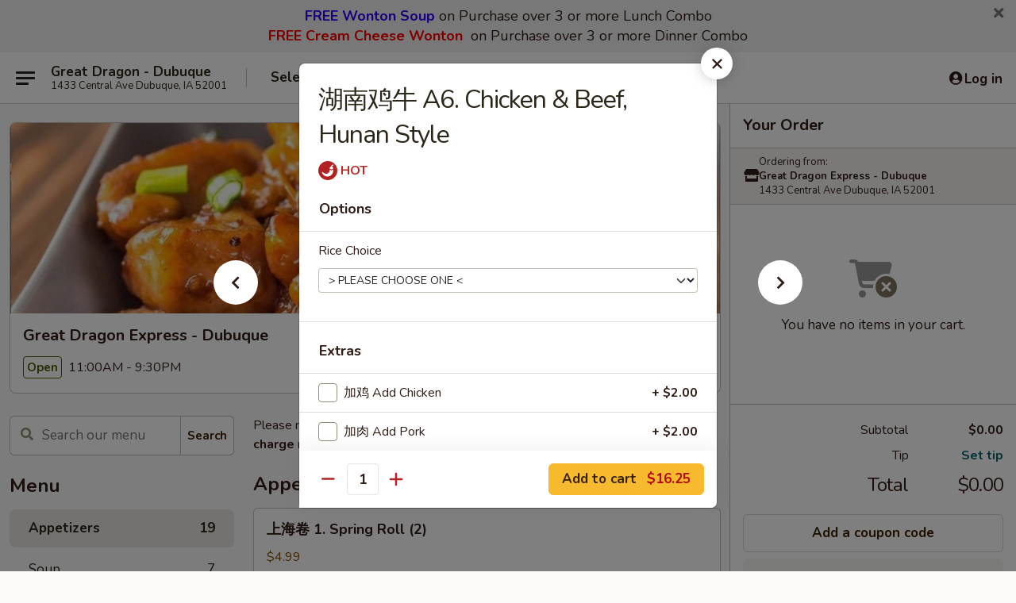

--- FILE ---
content_type: text/html; charset=UTF-8
request_url: https://www.greatdragonia.com/order/main/szechuan-and-hunan-style/a6-chicken-beef-hunan-style
body_size: 36539
content:
<!DOCTYPE html>

<html class="no-js css-scroll" lang="en">
	<head>
		<meta charset="utf-8" />
		<meta http-equiv="X-UA-Compatible" content="IE=edge,chrome=1" />

				<title>Great Dragon Express - Dubuque | 湖南鸡牛 A6. Chicken & Beef, Hunan Style | Appetizers</title>
		<meta name="description" content="Order online for delivery and takeout: 湖南鸡牛 A6. Chicken &amp; Beef, Hunan Style from Great Dragon Express - Dubuque. Serving the best Chinese in Dubuque, IA." />		<meta name="keywords" content="great dragon express, great dragon express dubuque, great dragon express menu, new great dragon, great dragon dubuque, new great dragon dubuque, great dragon menu, dubuque chinese takeout, dubuque chinese food, dubuque chinese restaurants, chinese takeout, best chinese food in dubuque, chinese restaurants in dubuque, chinese restaurants near me, chinese food near me" />		<meta name="viewport" content="width=device-width, initial-scale=1.0">

		<meta property="og:type" content="website">
		<meta property="og:title" content="Great Dragon Express - Dubuque | 湖南鸡牛 A6. Chicken & Beef, Hunan Style | Appetizers">
		<meta property="og:description" content="Order online for delivery and takeout: 湖南鸡牛 A6. Chicken &amp; Beef, Hunan Style from Great Dragon Express - Dubuque. Serving the best Chinese in Dubuque, IA.">

		<meta name="twitter:card" content="summary_large_image">
		<meta name="twitter:title" content="Great Dragon Express - Dubuque | 湖南鸡牛 A6. Chicken & Beef, Hunan Style | Appetizers">
		<meta name="twitter:description" content="Order online for delivery and takeout: 湖南鸡牛 A6. Chicken &amp; Beef, Hunan Style from Great Dragon Express - Dubuque. Serving the best Chinese in Dubuque, IA.">
					<meta property="og:image" content="https://imagedelivery.net/9lr8zq_Jvl7h6OFWqEi9IA/ad9987ce-07d7-4b4c-351e-d0c463c3b700/public" />
			<meta name="twitter:image" content="https://imagedelivery.net/9lr8zq_Jvl7h6OFWqEi9IA/ad9987ce-07d7-4b4c-351e-d0c463c3b700/public" />
		
		<meta name="apple-mobile-web-app-status-bar-style" content="black">
		<meta name="mobile-web-app-capable" content="yes">
					<link rel="canonical" href="https://www.greatdragonia.com/order/main-menu/appetizers/a6-chicken-beef-hunan-style"/>
						<link rel="shortcut icon" href="https://imagedelivery.net/9lr8zq_Jvl7h6OFWqEi9IA/56ef12fa-7afb-488f-47fd-dee57d841f00/public" type="image/png" />
			
		<link type="text/css" rel="stylesheet" href="/min/g=css4.0&amp;1768421684" />
		<link rel="stylesheet" href="//ajax.googleapis.com/ajax/libs/jqueryui/1.10.1/themes/base/minified/jquery-ui.min.css" />
		<link href='//fonts.googleapis.com/css?family=Open+Sans:400italic,400,700' rel='stylesheet' type='text/css' />
		<script src="https://kit.fontawesome.com/a4edb6363d.js" crossorigin="anonymous"></script>

		<style>
								.home_hero, .menu_hero{ background-image: url(https://imagedelivery.net/9lr8zq_Jvl7h6OFWqEi9IA/e00171f0-2bdb-4099-9039-2154875eb400/public); }
					@media
					(-webkit-min-device-pixel-ratio: 1.25),
					(min-resolution: 120dpi){
						/* Retina header*/
						.home_hero, .menu_hero{ background-image: url(https://imagedelivery.net/9lr8zq_Jvl7h6OFWqEi9IA/72d4185f-dc2f-4cbf-99ca-c3f658946700/public); }
					}
															/*body{  } */

					
		</style>

		<style type="text/css">div.menuItem_1296155, li.menuItem_1296155, div.menuItem_1296156, li.menuItem_1296156, div.menuItem_1296157, li.menuItem_1296157, div.menuItem_1296158, li.menuItem_1296158, div.menuItem_1296159, li.menuItem_1296159, div.menuItem_1296160, li.menuItem_1296160, div.menuItem_1296161, li.menuItem_1296161, div.menuItem_1296162, li.menuItem_1296162, div.menuItem_1296163, li.menuItem_1296163, div.menuItem_1296164, li.menuItem_1296164, div.menuItem_1296165, li.menuItem_1296165, div.menuItem_1296166, li.menuItem_1296166, div.menuItem_1296167, li.menuItem_1296167, div.menuItem_1296168, li.menuItem_1296168, div.menuItem_1296169, li.menuItem_1296169, div.menuItem_1296170, li.menuItem_1296170, div.menuItem_1296171, li.menuItem_1296171, div.menuItem_1296172, li.menuItem_1296172, div.menuItem_1296173, li.menuItem_1296173, div.menuItem_1296174, li.menuItem_1296174, div.menuItem_1296175, li.menuItem_1296175, div.menuItem_1296176, li.menuItem_1296176, div.menuItem_1296177, li.menuItem_1296177, div.menuItem_1296178, li.menuItem_1296178, div.menuItem_1296179, li.menuItem_1296179, div.menuItem_1296180, li.menuItem_1296180, div.menuItem_1296181, li.menuItem_1296181, div.menuItem_1296183, li.menuItem_1296183 {display:none !important;}</style><script type="text/javascript">window.UNAVAILABLE_MENU_IDS = [1296155,1296156,1296157,1296158,1296159,1296160,1296161,1296162,1296163,1296164,1296165,1296166,1296167,1296168,1296169,1296170,1296171,1296172,1296173,1296174,1296175,1296176,1296177,1296178,1296179,1296180,1296181,1296183]</script>
		<script type="text/javascript">
			var UrlTag = "greatdragondubuque";
			var template = 'defaultv4';
			var formname = 'ordering3';
			var menulink = 'https://www.greatdragonia.com/order/main-menu';
			var checkoutlink = 'https://www.greatdragonia.com/checkout';
		</script>
		<script>
			/* http://writing.colin-gourlay.com/safely-using-ready-before-including-jquery/ */
			(function(w,d,u){w.readyQ=[];w.bindReadyQ=[];function p(x,y){if(x=="ready"){w.bindReadyQ.push(y);}else{w.readyQ.push(x);}};var a={ready:p,bind:p};w.$=w.jQuery=function(f){if(f===d||f===u){return a}else{p(f)}}})(window,document)
		</script>

		<script type="application/ld+json">{
    "@context": "http://schema.org",
    "@type": "Menu",
    "url": "https://www.greatdragonia.com/order/main-menu",
    "mainEntityOfPage": "https://www.greatdragonia.com/order/main-menu",
    "inLanguage": "English",
    "name": "Main Menu",
    "description": "Please note: requests for additional items or special preparation may incur an <b>extra charge</b> not calculated on your online order.",
    "hasMenuSection": [
        {
            "@type": "MenuSection",
            "url": "https://www.greatdragonia.com/order/main-menu/appetizers",
            "name": "Appetizers",
            "hasMenuItem": [
                {
                    "@type": "MenuItem",
                    "name": "\u6e56\u5357\u9e21\u725b A6. Chicken & Beef, Hunan Style",
                    "url": "https://www.greatdragonia.com/order/main-menu/appetizers/a6-chicken-beef-hunan-style"
                }
            ]
        }
    ]
}</script>
<!-- Google Tag Manager -->
<script>
	window.dataLayer = window.dataLayer || [];
	let data = {
		account: 'greatdragondubuque',
		context: 'direct',
		templateVersion: 4,
		rid: 66	}
		dataLayer.push(data);
	(function(w,d,s,l,i){w[l]=w[l]||[];w[l].push({'gtm.start':
		new Date().getTime(),event:'gtm.js'});var f=d.getElementsByTagName(s)[0],
		j=d.createElement(s),dl=l!='dataLayer'?'&l='+l:'';j.async=true;j.src=
		'https://www.googletagmanager.com/gtm.js?id='+i+dl;f.parentNode.insertBefore(j,f);
		})(window,document,'script','dataLayer','GTM-K9P93M');

	function gtag() { dataLayer.push(arguments); }
</script>

			<script async src="https://www.googletagmanager.com/gtag/js?id=G-X57RP362ME"></script>
	
	<script>
		
		gtag('js', new Date());

		
					gtag('config', "G-X57RP362ME");
			</script>
		<link href="https://fonts.googleapis.com/css?family=Open+Sans:400,600,700|Nunito:400,700" rel="stylesheet" />
	</head>

	<body
		data-event-on:customer_registered="window.location.reload()"
		data-event-on:customer_logged_in="window.location.reload()"
		data-event-on:customer_logged_out="window.location.reload()"
	>
		<a class="skip-to-content-link" href="#main">Skip to content</a>
				<!-- Google Tag Manager (noscript) -->
		<noscript><iframe src="https://www.googletagmanager.com/ns.html?id=GTM-K9P93M" height="0" width="0" style="display:none;visibility:hidden"></iframe></noscript>
		<!-- End Google Tag Manager (noscript) -->
						<!-- wrapper starts -->
		<div class="wrapper">
			<div style="grid-area: header-announcements">
				<div id="upgradeBrowserBanner" class="alert alert-warning mb-0 rounded-0 py-4" style="display:none;">
	<div class="alert-icon"><i class="fas fa-warning" aria-hidden="true"></i></div>
	<div>
		<strong>We're sorry, but the Web browser you are using is not supported.</strong> <br/> Please upgrade your browser or try a different one to use this Website. Supported browsers include:<br/>
		<ul class="list-unstyled">
			<li class="mt-2"><a href="https://www.google.com/chrome" target="_blank" rel="noopener noreferrer" class="simple-link"><i class="fab fa-chrome"></i> Chrome</a></li>
			<li class="mt-2"><a href="https://www.mozilla.com/firefox/upgrade.html" target="_blank" rel="noopener noreferrer" class="simple-link"><i class="fab fa-firefox"></i> Firefox</a></li>
			<li class="mt-2"><a href="https://www.microsoft.com/en-us/windows/microsoft-edge" target="_blank" rel="noopener noreferrer" class="simple-link"><i class="fab fa-edge"></i> Edge</a></li>
			<li class="mt-2"><a href="http://www.apple.com/safari/" target="_blank" rel="noopener noreferrer" class="simple-link"><i class="fab fa-safari"></i> Safari</a></li>
		</ul>
	</div>
</div>
<script>
	var ua = navigator.userAgent;
	var match = ua.match(/Firefox\/([0-9]+)\./);
	var firefoxVersion = match ? parseInt(match[1]) : 1000;
	var match = ua.match(/Chrome\/([0-9]+)\./);
	var chromeVersion = match ? parseInt(match[1]) : 1000;
	var isIE = ua.indexOf('MSIE') > -1 || ua.indexOf('Trident') > -1;
	var upgradeBrowserBanner = document.getElementById('upgradeBrowserBanner');
	var isMatchesSupported = typeof(upgradeBrowserBanner.matches)!="undefined";
	var isEntriesSupported = typeof(Object.entries)!="undefined";
	//Safari version is verified with isEntriesSupported
	if (isIE || !isMatchesSupported || !isEntriesSupported || firefoxVersion <= 46 || chromeVersion <= 53) {
		upgradeBrowserBanner.style.display = 'flex';
	}
</script>										<div class="header-opensign announcement-bg-color announcement-txt-color">
							<p style="text-align:center;"><span style="font-size:18px;"><strong><span style="color:#3300ff;">FREE Wonton Soup</span></strong> on Purchase over 3 or more Lunch Combo<br><strong><span style="color:#ff0000;">FREE Cream Cheese Wonton</span></strong>  on Purchase over 3 or more Dinner Combo</span></p>						<a href="javascript:void(0)" class="close" id="closeAnnouncement" role="button" aria-label="Close Announcement" tabindex="0"><i class="fas fa-times fa-xs"></i></a>
						</div>
					
				<!-- get closed sign if applicable. -->
				
				
							</div>

						<div class="headerAndWtype" style="grid-area: header">
				<!-- Header Starts -->
				<header class="header">
										<div class="d-flex flex-column align-items-start flex-md-row align-items-md-center">
												<div class="logo_name_alt flex-shrink-0 d-flex align-items-center align-self-stretch pe-6 pe-md-0">
							
	<button
		type="button"
		class="eds_button btn btn-outline eds_button--shape-default eds_menu_button"
		data-bs-toggle="offcanvas" data-bs-target="#side-menu" aria-controls="side-menu" aria-label="Main menu"	><span aria-hidden="true"></span> <span aria-hidden="true"></span> <span aria-hidden="true"></span></button>

	
							<div class="d-flex flex-column align-items-center mx-auto align-items-md-start mx-md-0">
								<a
									class="eds-display-text-title-xs text-truncate title-container"
									href="https://www.greatdragonia.com"
								>
									Great Dragon - Dubuque								</a>

																	<span class="eds-copy-text-s-regular text-center text-md-start address-container" title="1433 Central Ave Dubuque, IA 52001">
										1433 Central Ave Dubuque, IA 52001									</span>
															</div>
						</div>

																			<div class="eds-display-text-title-s d-none d-md-block border-start mx-4" style="width: 0">&nbsp;</div>

							<div class="header_order_options d-flex align-items-center  w-100 p-2p5 p-md-0">
																<div class="what">
									<button
	type="button"
	class="border-0 bg-transparent text-start"
	data-bs-toggle="modal"
	data-bs-target="#modal-order-options"
	aria-expanded="false"
	style="min-height: 44px"
>
	<div class="d-flex align-items-baseline gap-2">
		<div class="otype-name-label eds-copy-text-l-bold text-truncate" style="flex: 1" data-order-type-label>
			Select Order Type		</div>

		<i class="fa fa-fw fa-caret-down"></i>
	</div>

	<div
		class="otype-picker-label otype-address-label eds-interface-text-m-regular text-truncate hidden"
	>
			</div>
</button>

<script>
	$(function() {
		var $autoCompleteInputs = $('[data-autocomplete-address]');
		if ($autoCompleteInputs && $autoCompleteInputs.length) {
			$autoCompleteInputs.each(function() {
				let $input = $(this);
				let $deliveryAddressContainer = $input.parents('.deliveryAddressContainer').first();
				$input.autocomplete({
					source   : addressAC,
					minLength: 3,
					delay    : 300,
					select   : function(event, ui) {
						$.getJSON('/' + UrlTag + '/?form=addresslookup', {
							id: ui.item.id,
						}, function(data) {
							let location = data
							if (location.address.street.endsWith('Trl')) {
								location.address.street = location.address.street.replace('Trl', 'Trail')
							}
							let autoCompleteSuccess = $input.data('autocomplete-success');
							if (autoCompleteSuccess) {
								let autoCompleteSuccessFunction = window[autoCompleteSuccess];
								if (typeof autoCompleteSuccessFunction == "function") {
									autoCompleteSuccessFunction(location);
								}
							}

							let address = location.address

							$('#add-address-city, [data-autocompleted-city]').val(address.city)
							$('#add-address-state, [data-autocompleted-state]').val(address.stateCode)
							$('#add-address-zip, [data-autocompleted-zip]').val(address.postalCode)
							$('#add-address-latitude, [data-autocompleted-latitude]').val(location.position.lat)
							$('#add-address-longitude, [data-autocompleted-longitude]').val(location.position.lng)
							let streetAddress = (address.houseNumber || '') + ' ' + (address.street || '');
							$('#street-address-1, [data-autocompleted-street-address]').val(streetAddress)
							validateAddress($deliveryAddressContainer);
						})
					},
				})
				$input.attr('autocomplete', 'street-address')
			});
		}

		// autocomplete using Address autocomplete
		// jquery autocomplete needs 2 fields: title and value
		// id holds the LocationId which can be used at a later stage to get the coordinate of the selected choice
		function addressAC(query, callback) {
			//we don't actually want to search until they've entered the street number and at least one character
			words = query.term.trim().split(' ')
			if (words.length < 2) {
				return false
			}

			$.getJSON('/' + UrlTag + '/?form=addresssuggest', { q: query.term }, function(data) {
				var addresses = data.items
				addresses = addresses.map(addr => {
					if ((addr.address.label || '').endsWith('Trl')) {
						addr.address.label = addr.address.label.replace('Trl', 'Trail')
					}
					let streetAddress = (addr.address.label || '')
					return {
						label: streetAddress,
						value: streetAddress,
						id   : addr.id,
					}
				})

				return callback(addresses)
			})
		}

				$('[data-address-from-current-loc]').on('click', function(e) {
			let $streetAddressContainer = $(this).parents('.street-address-container').first();
			let $deliveryAddressContainer = $(this).parents('.deliveryAddressContainer').first();
			e.preventDefault();
			if(navigator.geolocation) {
				navigator.geolocation.getCurrentPosition(position => {
					$.getJSON('/' + UrlTag + '/?form=addresssuggest', {
						at: position.coords.latitude + "," + position.coords.longitude
					}, function(data) {
						let location = data.items[0];
						let address = location.address
						$streetAddressContainer.find('.input-street-address').val((address.houseNumber ? address.houseNumber : '') + ' ' + (address.street ? address.street : ''));
						$('#add-address-city').val(address.city ? address.city : '');
						$('#add-address-state').val(address.state ? address.state : '');
						$('#add-address-zip').val(address.postalCode ? address.postalCode : '');
						$('#add-address-latitude').val(location.position.lat ? location.position.lat : '');
						$('#add-address-longitude').val(location.position.lng ? location.position.lng : '');
						validateAddress($deliveryAddressContainer, 0);
					});
				});
			} else {
				alert("Geolocation is not supported by this browser!");
			}
		});
	});

	function autoCompleteSuccess(location)
	{
		if (location && location.address) {
			let address = location.address

			let streetAddress = (address.houseNumber || '') + ' ' + (address.street || '');
			$.ajax({
				url: '/' + UrlTag + '/?form=saveformfields',
				data: {
					'param_full~address_s_n_255': streetAddress + ', ' + address.city + ', ' + address.state,
					'param_street~address_s_n_255': streetAddress,
					'param_city_s_n_90': address.city,
					'param_state_s_n_2': address.state,
					'param_zip~code_z_n_10': address.postalCode,
				}
			});
		}
	}
</script>
								</div>

																									<div class="when showcheck_parent">
																				<div class="ordertimetypes ">
	<button
		type="button"
		class="border-0 bg-transparent text-start loadable-content"
		data-bs-toggle="modal"
		data-bs-target="#modal-order-time"
		aria-expanded="false"
		style="min-height: 44px"
		data-change-label-to-later-date
	>
		<div class="d-flex align-items-baseline gap-2">
			<div class="eds-copy-text-l-bold text-truncate flex-fill" data-otype-time-day>
								Select Time			</div>

			<i class="fa fa-fw fa-caret-down"></i>
		</div>

		<div
			class="otype-picker-label otype-picker-time eds-interface-text-m-regular text-truncate hidden"
			data-otype-time
		>
			Later		</div>
	</button>
</div>
									</div>
															</div>
						
												<div class="position-absolute top-0 end-0 pe-2 py-2p5">
							
	<div id="login-status" >
					
	<button
		type="button"
		class="eds_button btn btn-outline eds_button--shape-default px-2 text-nowrap"
		aria-label="Log in" style="color: currentColor" data-bs-toggle="modal" data-bs-target="#login-modal"	><i
		class="eds_icon fa fa-lg fa-fw fa-user-circle d-block d-lg-none"
		style="font-family: &quot;Font Awesome 5 Pro&quot;; "	></i>

	 <div class="d-none d-lg-flex align-items-baseline gap-2">
	<i
		class="eds_icon fa fa-fw fa-user-circle"
		style="font-family: &quot;Font Awesome 5 Pro&quot;; "	></i>

	<div class="profile-container text-truncate">Log in</div></div></button>

				</div>

							</div>
					</div>

															
	<aside		data-eds-id="697041b413574"
		class="eds_side_menu offcanvas offcanvas-start text-dark "
		tabindex="-1"
				id="side-menu" data-event-on:menu_selected="this.dispatchEvent(new CustomEvent('eds.hide'))" data-event-on:category_selected="this.dispatchEvent(new CustomEvent('eds.hide'))"	>
		
		<div class="eds_side_menu-body offcanvas-body d-flex flex-column p-0 css-scroll">
										<div
					class="eds_side_menu-close position-absolute top-0 end-0 pt-3 pe-3 "
					style="z-index: 1"
				>
					
	<button
		type="button"
		class="eds_button btn btn-outline-secondary eds_button--shape-circle"
		data-bs-dismiss="offcanvas" data-bs-target="[data-eds-id=&quot;697041b413574&quot;]" aria-label="Close"	><i
		class="eds_icon fa fa-fw fa-close"
		style="font-family: &quot;Font Awesome 5 Pro&quot;; "	></i></button>

					</div>
			
			<div class="restaurant-info border-bottom border-light p-3">
							<p class="eds-display-text-title-xs mb-0 me-2 pe-4">Great Dragon Express - Dubuque</p>

			<div class="eds-copy-text-s-regular me-2 pe-4">
			1433 Central Ave Dubuque, IA 52001		</div>
						</div>

																	
	<div class="border-bottom border-light p-3">
		
		
			<details
				class="eds_list eds_list--border-none" open				data-menu-id="10994"
									data-event-on:document_ready="this.open = localStorage.getItem('menu-open-10994') !== 'false'"
										onclick="localStorage.setItem('menu-open-10994', !this.open)"
							>
									<summary class="eds-copy-text-l-regular list-unstyled rounded-3 mb-1 " tabindex="0">
						<h2 class="eds-display-text-title-m m-0 p-0">
															
	<i
		class="eds_icon fas fa-fw fa-chevron-right"
		style="font-family: &quot;Font Awesome 5 Pro&quot;; "	></i>

															Menu
						</h2>
					</summary>
										<div class="mb-3"></div>
				
																		
									<a
						class="eds_list-item eds-copy-text-l-regular list-unstyled rounded-3 mb-1 px-3 px-lg-4 py-2p5 d-flex active"
						data-event-on:category_pinned="(category) => $(this).toggleClass('active', category.id === '137871')"
						href="https://www.greatdragonia.com/order/main-menu/appetizers"
						onclick="if (!event.ctrlKey) {
							const currentMenuIsActive = true || $(this).closest('details').find('summary').hasClass('active');
							if (currentMenuIsActive) {
								app.event.emit('category_selected', { id: '137871' });
							} else {
								app.event.emit('menu_selected', { menu_id: '10994', menu_description: &quot;Please note: requests for additional items or special preparation may incur an &lt;b&gt;extra charge&lt;\/b&gt; not calculated on your online order.&quot;, category_id: '137871' });
							}
															return false;
													}"
					>
						Appetizers													<span class="ms-auto">19</span>
											</a>
									<a
						class="eds_list-item eds-copy-text-l-regular list-unstyled rounded-3 mb-1 px-3 px-lg-4 py-2p5 d-flex "
						data-event-on:category_pinned="(category) => $(this).toggleClass('active', category.id === '137872')"
						href="https://www.greatdragonia.com/order/main-menu/soup"
						onclick="if (!event.ctrlKey) {
							const currentMenuIsActive = true || $(this).closest('details').find('summary').hasClass('active');
							if (currentMenuIsActive) {
								app.event.emit('category_selected', { id: '137872' });
							} else {
								app.event.emit('menu_selected', { menu_id: '10994', menu_description: &quot;Please note: requests for additional items or special preparation may incur an &lt;b&gt;extra charge&lt;\/b&gt; not calculated on your online order.&quot;, category_id: '137872' });
							}
															return false;
													}"
					>
						Soup													<span class="ms-auto">7</span>
											</a>
									<a
						class="eds_list-item eds-copy-text-l-regular list-unstyled rounded-3 mb-1 px-3 px-lg-4 py-2p5 d-flex "
						data-event-on:category_pinned="(category) => $(this).toggleClass('active', category.id === '137873')"
						href="https://www.greatdragonia.com/order/main-menu/fried-rice"
						onclick="if (!event.ctrlKey) {
							const currentMenuIsActive = true || $(this).closest('details').find('summary').hasClass('active');
							if (currentMenuIsActive) {
								app.event.emit('category_selected', { id: '137873' });
							} else {
								app.event.emit('menu_selected', { menu_id: '10994', menu_description: &quot;Please note: requests for additional items or special preparation may incur an &lt;b&gt;extra charge&lt;\/b&gt; not calculated on your online order.&quot;, category_id: '137873' });
							}
															return false;
													}"
					>
						Fried Rice													<span class="ms-auto">8</span>
											</a>
									<a
						class="eds_list-item eds-copy-text-l-regular list-unstyled rounded-3 mb-1 px-3 px-lg-4 py-2p5 d-flex "
						data-event-on:category_pinned="(category) => $(this).toggleClass('active', category.id === '137874')"
						href="https://www.greatdragonia.com/order/main-menu/chow-mein"
						onclick="if (!event.ctrlKey) {
							const currentMenuIsActive = true || $(this).closest('details').find('summary').hasClass('active');
							if (currentMenuIsActive) {
								app.event.emit('category_selected', { id: '137874' });
							} else {
								app.event.emit('menu_selected', { menu_id: '10994', menu_description: &quot;Please note: requests for additional items or special preparation may incur an &lt;b&gt;extra charge&lt;\/b&gt; not calculated on your online order.&quot;, category_id: '137874' });
							}
															return false;
													}"
					>
						Chow Mein													<span class="ms-auto">6</span>
											</a>
									<a
						class="eds_list-item eds-copy-text-l-regular list-unstyled rounded-3 mb-1 px-3 px-lg-4 py-2p5 d-flex "
						data-event-on:category_pinned="(category) => $(this).toggleClass('active', category.id === '137875')"
						href="https://www.greatdragonia.com/order/main-menu/lo-mein"
						onclick="if (!event.ctrlKey) {
							const currentMenuIsActive = true || $(this).closest('details').find('summary').hasClass('active');
							if (currentMenuIsActive) {
								app.event.emit('category_selected', { id: '137875' });
							} else {
								app.event.emit('menu_selected', { menu_id: '10994', menu_description: &quot;Please note: requests for additional items or special preparation may incur an &lt;b&gt;extra charge&lt;\/b&gt; not calculated on your online order.&quot;, category_id: '137875' });
							}
															return false;
													}"
					>
						Lo Mein													<span class="ms-auto">6</span>
											</a>
									<a
						class="eds_list-item eds-copy-text-l-regular list-unstyled rounded-3 mb-1 px-3 px-lg-4 py-2p5 d-flex "
						data-event-on:category_pinned="(category) => $(this).toggleClass('active', category.id === '137876')"
						href="https://www.greatdragonia.com/order/main-menu/mei-fun"
						onclick="if (!event.ctrlKey) {
							const currentMenuIsActive = true || $(this).closest('details').find('summary').hasClass('active');
							if (currentMenuIsActive) {
								app.event.emit('category_selected', { id: '137876' });
							} else {
								app.event.emit('menu_selected', { menu_id: '10994', menu_description: &quot;Please note: requests for additional items or special preparation may incur an &lt;b&gt;extra charge&lt;\/b&gt; not calculated on your online order.&quot;, category_id: '137876' });
							}
															return false;
													}"
					>
						Mei Fun													<span class="ms-auto">7</span>
											</a>
									<a
						class="eds_list-item eds-copy-text-l-regular list-unstyled rounded-3 mb-1 px-3 px-lg-4 py-2p5 d-flex "
						data-event-on:category_pinned="(category) => $(this).toggleClass('active', category.id === '137877')"
						href="https://www.greatdragonia.com/order/main-menu/pork"
						onclick="if (!event.ctrlKey) {
							const currentMenuIsActive = true || $(this).closest('details').find('summary').hasClass('active');
							if (currentMenuIsActive) {
								app.event.emit('category_selected', { id: '137877' });
							} else {
								app.event.emit('menu_selected', { menu_id: '10994', menu_description: &quot;Please note: requests for additional items or special preparation may incur an &lt;b&gt;extra charge&lt;\/b&gt; not calculated on your online order.&quot;, category_id: '137877' });
							}
															return false;
													}"
					>
						Pork													<span class="ms-auto">4</span>
											</a>
									<a
						class="eds_list-item eds-copy-text-l-regular list-unstyled rounded-3 mb-1 px-3 px-lg-4 py-2p5 d-flex "
						data-event-on:category_pinned="(category) => $(this).toggleClass('active', category.id === '137878')"
						href="https://www.greatdragonia.com/order/main-menu/chicken"
						onclick="if (!event.ctrlKey) {
							const currentMenuIsActive = true || $(this).closest('details').find('summary').hasClass('active');
							if (currentMenuIsActive) {
								app.event.emit('category_selected', { id: '137878' });
							} else {
								app.event.emit('menu_selected', { menu_id: '10994', menu_description: &quot;Please note: requests for additional items or special preparation may incur an &lt;b&gt;extra charge&lt;\/b&gt; not calculated on your online order.&quot;, category_id: '137878' });
							}
															return false;
													}"
					>
						Chicken													<span class="ms-auto">8</span>
											</a>
									<a
						class="eds_list-item eds-copy-text-l-regular list-unstyled rounded-3 mb-1 px-3 px-lg-4 py-2p5 d-flex "
						data-event-on:category_pinned="(category) => $(this).toggleClass('active', category.id === '137879')"
						href="https://www.greatdragonia.com/order/main-menu/beef"
						onclick="if (!event.ctrlKey) {
							const currentMenuIsActive = true || $(this).closest('details').find('summary').hasClass('active');
							if (currentMenuIsActive) {
								app.event.emit('category_selected', { id: '137879' });
							} else {
								app.event.emit('menu_selected', { menu_id: '10994', menu_description: &quot;Please note: requests for additional items or special preparation may incur an &lt;b&gt;extra charge&lt;\/b&gt; not calculated on your online order.&quot;, category_id: '137879' });
							}
															return false;
													}"
					>
						Beef													<span class="ms-auto">7</span>
											</a>
									<a
						class="eds_list-item eds-copy-text-l-regular list-unstyled rounded-3 mb-1 px-3 px-lg-4 py-2p5 d-flex "
						data-event-on:category_pinned="(category) => $(this).toggleClass('active', category.id === '137880')"
						href="https://www.greatdragonia.com/order/main-menu/shrimp"
						onclick="if (!event.ctrlKey) {
							const currentMenuIsActive = true || $(this).closest('details').find('summary').hasClass('active');
							if (currentMenuIsActive) {
								app.event.emit('category_selected', { id: '137880' });
							} else {
								app.event.emit('menu_selected', { menu_id: '10994', menu_description: &quot;Please note: requests for additional items or special preparation may incur an &lt;b&gt;extra charge&lt;\/b&gt; not calculated on your online order.&quot;, category_id: '137880' });
							}
															return false;
													}"
					>
						Shrimp													<span class="ms-auto">7</span>
											</a>
									<a
						class="eds_list-item eds-copy-text-l-regular list-unstyled rounded-3 mb-1 px-3 px-lg-4 py-2p5 d-flex "
						data-event-on:category_pinned="(category) => $(this).toggleClass('active', category.id === '137881')"
						href="https://www.greatdragonia.com/order/main-menu/moo-shu"
						onclick="if (!event.ctrlKey) {
							const currentMenuIsActive = true || $(this).closest('details').find('summary').hasClass('active');
							if (currentMenuIsActive) {
								app.event.emit('category_selected', { id: '137881' });
							} else {
								app.event.emit('menu_selected', { menu_id: '10994', menu_description: &quot;Please note: requests for additional items or special preparation may incur an &lt;b&gt;extra charge&lt;\/b&gt; not calculated on your online order.&quot;, category_id: '137881' });
							}
															return false;
													}"
					>
						Moo Shu													<span class="ms-auto">5</span>
											</a>
									<a
						class="eds_list-item eds-copy-text-l-regular list-unstyled rounded-3 mb-1 px-3 px-lg-4 py-2p5 d-flex "
						data-event-on:category_pinned="(category) => $(this).toggleClass('active', category.id === '137882')"
						href="https://www.greatdragonia.com/order/main-menu/egg-foo-young"
						onclick="if (!event.ctrlKey) {
							const currentMenuIsActive = true || $(this).closest('details').find('summary').hasClass('active');
							if (currentMenuIsActive) {
								app.event.emit('category_selected', { id: '137882' });
							} else {
								app.event.emit('menu_selected', { menu_id: '10994', menu_description: &quot;Please note: requests for additional items or special preparation may incur an &lt;b&gt;extra charge&lt;\/b&gt; not calculated on your online order.&quot;, category_id: '137882' });
							}
															return false;
													}"
					>
						Egg Foo Young													<span class="ms-auto">6</span>
											</a>
									<a
						class="eds_list-item eds-copy-text-l-regular list-unstyled rounded-3 mb-1 px-3 px-lg-4 py-2p5 d-flex "
						data-event-on:category_pinned="(category) => $(this).toggleClass('active', category.id === '137883')"
						href="https://www.greatdragonia.com/order/main-menu/sweet-sour"
						onclick="if (!event.ctrlKey) {
							const currentMenuIsActive = true || $(this).closest('details').find('summary').hasClass('active');
							if (currentMenuIsActive) {
								app.event.emit('category_selected', { id: '137883' });
							} else {
								app.event.emit('menu_selected', { menu_id: '10994', menu_description: &quot;Please note: requests for additional items or special preparation may incur an &lt;b&gt;extra charge&lt;\/b&gt; not calculated on your online order.&quot;, category_id: '137883' });
							}
															return false;
													}"
					>
						Sweet & Sour													<span class="ms-auto">4</span>
											</a>
									<a
						class="eds_list-item eds-copy-text-l-regular list-unstyled rounded-3 mb-1 px-3 px-lg-4 py-2p5 d-flex "
						data-event-on:category_pinned="(category) => $(this).toggleClass('active', category.id === '137884')"
						href="https://www.greatdragonia.com/order/main-menu/vegetables"
						onclick="if (!event.ctrlKey) {
							const currentMenuIsActive = true || $(this).closest('details').find('summary').hasClass('active');
							if (currentMenuIsActive) {
								app.event.emit('category_selected', { id: '137884' });
							} else {
								app.event.emit('menu_selected', { menu_id: '10994', menu_description: &quot;Please note: requests for additional items or special preparation may incur an &lt;b&gt;extra charge&lt;\/b&gt; not calculated on your online order.&quot;, category_id: '137884' });
							}
															return false;
													}"
					>
						Vegetables													<span class="ms-auto">5</span>
											</a>
									<a
						class="eds_list-item eds-copy-text-l-regular list-unstyled rounded-3 mb-1 px-3 px-lg-4 py-2p5 d-flex "
						data-event-on:category_pinned="(category) => $(this).toggleClass('active', category.id === '137885')"
						href="https://www.greatdragonia.com/order/main-menu/health-food-diet-menu"
						onclick="if (!event.ctrlKey) {
							const currentMenuIsActive = true || $(this).closest('details').find('summary').hasClass('active');
							if (currentMenuIsActive) {
								app.event.emit('category_selected', { id: '137885' });
							} else {
								app.event.emit('menu_selected', { menu_id: '10994', menu_description: &quot;Please note: requests for additional items or special preparation may incur an &lt;b&gt;extra charge&lt;\/b&gt; not calculated on your online order.&quot;, category_id: '137885' });
							}
															return false;
													}"
					>
						Health Food Diet Menu													<span class="ms-auto">3</span>
											</a>
									<a
						class="eds_list-item eds-copy-text-l-regular list-unstyled rounded-3 mb-1 px-3 px-lg-4 py-2p5 d-flex "
						data-event-on:category_pinned="(category) => $(this).toggleClass('active', category.id === '137886')"
						href="https://www.greatdragonia.com/order/main-menu/house-special"
						onclick="if (!event.ctrlKey) {
							const currentMenuIsActive = true || $(this).closest('details').find('summary').hasClass('active');
							if (currentMenuIsActive) {
								app.event.emit('category_selected', { id: '137886' });
							} else {
								app.event.emit('menu_selected', { menu_id: '10994', menu_description: &quot;Please note: requests for additional items or special preparation may incur an &lt;b&gt;extra charge&lt;\/b&gt; not calculated on your online order.&quot;, category_id: '137886' });
							}
															return false;
													}"
					>
						House Special													<span class="ms-auto">26</span>
											</a>
									<a
						class="eds_list-item eds-copy-text-l-regular list-unstyled rounded-3 mb-1 px-3 px-lg-4 py-2p5 d-flex "
						data-event-on:category_pinned="(category) => $(this).toggleClass('active', category.id === '137887')"
						href="https://www.greatdragonia.com/order/main-menu/kids-menu"
						onclick="if (!event.ctrlKey) {
							const currentMenuIsActive = true || $(this).closest('details').find('summary').hasClass('active');
							if (currentMenuIsActive) {
								app.event.emit('category_selected', { id: '137887' });
							} else {
								app.event.emit('menu_selected', { menu_id: '10994', menu_description: &quot;Please note: requests for additional items or special preparation may incur an &lt;b&gt;extra charge&lt;\/b&gt; not calculated on your online order.&quot;, category_id: '137887' });
							}
															return false;
													}"
					>
						Kids Menu													<span class="ms-auto">4</span>
											</a>
									<a
						class="eds_list-item eds-copy-text-l-regular list-unstyled rounded-3 mb-1 px-3 px-lg-4 py-2p5 d-flex "
						data-event-on:category_pinned="(category) => $(this).toggleClass('active', category.id === '137888')"
						href="https://www.greatdragonia.com/order/main-menu/szechuan-and-hunan-style"
						onclick="if (!event.ctrlKey) {
							const currentMenuIsActive = true || $(this).closest('details').find('summary').hasClass('active');
							if (currentMenuIsActive) {
								app.event.emit('category_selected', { id: '137888' });
							} else {
								app.event.emit('menu_selected', { menu_id: '10994', menu_description: &quot;Please note: requests for additional items or special preparation may incur an &lt;b&gt;extra charge&lt;\/b&gt; not calculated on your online order.&quot;, category_id: '137888' });
							}
															return false;
													}"
					>
						Szechuan and Hunan Style													<span class="ms-auto">18</span>
											</a>
									<a
						class="eds_list-item eds-copy-text-l-regular list-unstyled rounded-3 mb-1 px-3 px-lg-4 py-2p5 d-flex "
						data-event-on:category_pinned="(category) => $(this).toggleClass('active', category.id === '137889')"
						href="https://www.greatdragonia.com/order/main-menu/dinner-specials"
						onclick="if (!event.ctrlKey) {
							const currentMenuIsActive = true || $(this).closest('details').find('summary').hasClass('active');
							if (currentMenuIsActive) {
								app.event.emit('category_selected', { id: '137889' });
							} else {
								app.event.emit('menu_selected', { menu_id: '10994', menu_description: &quot;Please note: requests for additional items or special preparation may incur an &lt;b&gt;extra charge&lt;\/b&gt; not calculated on your online order.&quot;, category_id: '137889' });
							}
															return false;
													}"
					>
						Dinner Specials													<span class="ms-auto">32</span>
											</a>
									<a
						class="eds_list-item eds-copy-text-l-regular list-unstyled rounded-3 mb-1 px-3 px-lg-4 py-2p5 d-flex "
						data-event-on:category_pinned="(category) => $(this).toggleClass('active', category.id === '196121')"
						href="https://www.greatdragonia.com/order/main-menu/drinks"
						onclick="if (!event.ctrlKey) {
							const currentMenuIsActive = true || $(this).closest('details').find('summary').hasClass('active');
							if (currentMenuIsActive) {
								app.event.emit('category_selected', { id: '196121' });
							} else {
								app.event.emit('menu_selected', { menu_id: '10994', menu_description: &quot;Please note: requests for additional items or special preparation may incur an &lt;b&gt;extra charge&lt;\/b&gt; not calculated on your online order.&quot;, category_id: '196121' });
							}
															return false;
													}"
					>
						Drinks													<span class="ms-auto">4</span>
											</a>
							</details>
		
			</div>

						
																	<nav>
							<ul class="eds_list eds_list--border-none border-bottom">
	<li class="eds_list-item">
		<a class="d-block p-3 " href="https://www.greatdragonia.com">
			Home		</a>
	</li>

		
					<li class="eds_list-item">
					<a class="d-block p-3 " href="https://www.greatdragonia.com/page/delivery-info" >
						Delivery Info					</a>
				</li>
			
			<li class="eds_list-item">
			<a class="d-block p-3 " href="https://www.greatdragonia.com/locationinfo">
				Location &amp; Hours			</a>
		</li>
	
	<li class="eds_list-item">
		<a class="d-block p-3 " href="https://www.greatdragonia.com/contact">
			Contact
		</a>
	</li>
</ul>
						</nav>

												<div class="eds-copy-text-s-regular p-3 d-lg-none">
							
<ul class="list-unstyled d-flex gap-2">
						<li><a href="https://www.yelp.com/biz/great-dragon-express-dubuque-2" target="new" aria-label="Opens in new tab" title="Opens in new tab" class="icon" title="Yelp"><i class="fab fa-yelp"></i><span class="sr-only">Yelp</span></a></li>
									<li><a href="https://www.tripadvisor.com/Restaurant_Review-g37853-d5059197-Reviews-Great_Dragon_Express-Dubuque_Iowa.html" target="new" aria-label="Opens in new tab" title="Opens in new tab" class="icon" title="TripAdvisor"><i class="fak fa-tripadvisor"></i><span class="sr-only">TripAdvisor</span></a></li>
				</ul>

<div><a href="http://chinesemenuonline.com">&copy; 2026 Online Ordering by Chinese Menu Online</a></div>
	<div>Experience authentic Chinese flavors at <a href="https://www.springroll.com" target="_blank" title="Opens in new tab" aria-label="Opens in new tab">Springroll</a></div>

<ul class="list-unstyled mb-0 pt-3">
	<li><a href="https://www.greatdragonia.com/reportbug">Technical Support</a></li>
	<li><a href="https://www.greatdragonia.com/privacy">Privacy Policy</a></li>
	<li><a href="https://www.greatdragonia.com/tos">Terms of Service</a></li>
	<li><a href="https://www.greatdragonia.com/accessibility">Accessibility</a></li>
</ul>

This site is protected by reCAPTCHA and the Google <a href="https://policies.google.com/privacy">Privacy Policy</a> and <a href="https://policies.google.com/terms">Terms of Service</a> apply.
						</div>		</div>

		<script>
		{
			const container = document.querySelector('[data-eds-id="697041b413574"]');

						['show', 'hide', 'toggle', 'dispose'].forEach((eventName) => {
				container.addEventListener(`eds.${eventName}`, (e) => {
					bootstrap.Offcanvas.getOrCreateInstance(container)[eventName](
						...(Array.isArray(e.detail) ? e.detail : [e.detail])
					);
				});
			});
		}
		</script>
	</aside>

					</header>
			</div>

										<div class="container p-0" style="grid-area: hero">
					<section class="hero">
												<div class="menu_hero backbgbox position-relative" role="img" aria-label="Image of food offered at the restaurant">
									<div class="logo">
		<a class="logo-image" href="https://www.greatdragonia.com">
			<img
				src="https://imagedelivery.net/9lr8zq_Jvl7h6OFWqEi9IA/ad9987ce-07d7-4b4c-351e-d0c463c3b700/public"
				srcset="https://imagedelivery.net/9lr8zq_Jvl7h6OFWqEi9IA/ad9987ce-07d7-4b4c-351e-d0c463c3b700/public 1x, https://imagedelivery.net/9lr8zq_Jvl7h6OFWqEi9IA/ad9987ce-07d7-4b4c-351e-d0c463c3b700/public 2x"				alt="Home"
			/>
		</a>
	</div>
						</div>

													<div class="p-3">
								<div class="pb-1">
									<h1 role="heading" aria-level="2" class="eds-display-text-title-s m-0 p-0">Great Dragon Express - Dubuque</h1>
																	</div>

								<div class="d-sm-flex align-items-baseline">
																			<div class="mt-2">
											
	<span
		class="eds_label eds_label--variant-success eds-interface-text-m-bold me-1 text-nowrap"
			>
		Open	</span>

	11:00AM - 9:30PM										</div>
									
									<div class="d-flex gap-2 ms-sm-auto mt-2">
																					
					<a
				class="eds_button btn btn-outline-secondary btn-sm col text-nowrap"
				href="https://www.greatdragonia.com/locationinfo?lid=8692"
							>
				
	<i
		class="eds_icon fa fa-fw fa-info-circle"
		style="font-family: &quot;Font Awesome 5 Pro&quot;; "	></i>

	 Store info			</a>
		
												
																					
		<a
			class="eds_button btn btn-outline-secondary btn-sm col d-lg-none text-nowrap"
			href="tel:(563) 582-7212"
					>
			
	<i
		class="eds_icon fa fa-fw fa-phone"
		style="font-family: &quot;Font Awesome 5 Pro&quot;; transform: scale(-1, 1); "	></i>

	 Call us		</a>

												
																			</div>
								</div>
							</div>
											</section>
				</div>
			
						
										<div
					class="fixed_submit d-lg-none hidden pwa-pb-md-down"
					data-event-on:cart_updated="({ items }) => $(this).toggleClass('hidden', !items)"
				>
					<div
						data-async-on-event="order_type_updated, cart_updated"
						data-async-action="https://www.greatdragonia.com//ajax/?form=minimum_order_value_warning&component=add_more"
						data-async-method="get"
					>
											</div>

					<div class="p-3">
						<button class="btn btn-primary btn-lg w-100" onclick="app.event.emit('show_cart')">
							View cart							<span
								class="eds-interface-text-m-regular"
								data-event-on:cart_updated="({ items, subtotal }) => {
									$(this).text(`(${items} ${items === 1 ? 'item' : 'items'}, ${subtotal})`);
								}"
							>
								(0 items, $0.00)
							</span>
						</button>
					</div>
				</div>
			
									<!-- Header ends -->
<main class="main_content menucategory_page pb-5" id="main">
	<div class="container">
		
		<div class="row menu_wrapper menu_category_wrapper menu_wrapper--no-menu-tabs">
			<section class="col-xl-4 d-none d-xl-block">
				
				<div id="location-menu" data-event-on:menu_items_loaded="$(this).stickySidebar('updateSticky')">
					
		<form
			method="GET"
			role="search"
			action="https://www.greatdragonia.com/search"
			class="d-none d-xl-block mb-4"			novalidate
			onsubmit="if (!this.checkValidity()) event.preventDefault()"
		>
			<div class="position-relative">
				
	<label
		data-eds-id="697041b414060"
		class="eds_formfield eds_formfield--size-large eds_formfield--variant-primary eds-copy-text-m-regular w-100"
		class="w-100"	>
		
		<div class="position-relative d-flex flex-column">
							<div class="eds_formfield-error eds-interface-text-m-bold" style="order: 1000"></div>
			
							<div class="eds_formfield-icon">
					<i
		class="eds_icon fa fa-fw fa-search"
		style="font-family: &quot;Font Awesome 5 Pro&quot;; "	></i>				</div>
										<input
					type="search"
					class="eds-copy-text-l-regular  "
										placeholder="Search our menu" name="search" autocomplete="off" spellcheck="false" value="" required aria-label="Search our menu" style="padding-right: 4.5rem; padding-left: 2.5rem;"				/>

				
							
			
	<i
		class="eds_icon fa fa-fw eds_formfield-validation"
		style="font-family: &quot;Font Awesome 5 Pro&quot;; "	></i>

	
					</div>

		
		<script>
		{
			const container = document.querySelector('[data-eds-id="697041b414060"]');
			const input = container.querySelector('input, textarea, select');
			const error = container.querySelector('.eds_formfield-error');

			
						input.addEventListener('eds.validation.reset', () => {
				input.removeAttribute('data-validation');
				input.setCustomValidity('');
				error.innerHTML = '';
			});

						input.addEventListener('eds.validation.hide', () => {
				input.removeAttribute('data-validation');
			});

						input.addEventListener('eds.validation.success', (e) => {
				input.setCustomValidity('');
				input.setAttribute('data-validation', '');
				error.innerHTML = '';
			});

						input.addEventListener('eds.validation.warning', (e) => {
				input.setCustomValidity('');
				input.setAttribute('data-validation', '');
				error.innerHTML = e.detail;
			});

						input.addEventListener('eds.validation.error', (e) => {
				input.setCustomValidity(e.detail);
				input.checkValidity(); 				input.setAttribute('data-validation', '');
			});

			input.addEventListener('invalid', (e) => {
				error.innerHTML = input.validationMessage;
			});

								}
		</script>
	</label>

	
				<div class="position-absolute top-0 end-0">
					
	<button
		type="submit"
		class="eds_button btn btn-outline-secondary btn-sm eds_button--shape-default align-self-baseline rounded-0 rounded-end px-2"
		style="height: 50px; --bs-border-radius: 6px"	>Search</button>

					</div>
			</div>
		</form>

												
	<div >
		
		
			<details
				class="eds_list eds_list--border-none" open				data-menu-id="10994"
							>
									<summary class="eds-copy-text-l-regular list-unstyled rounded-3 mb-1 pe-none" tabindex="0">
						<h2 class="eds-display-text-title-m m-0 p-0">
														Menu
						</h2>
					</summary>
										<div class="mb-3"></div>
				
																		
									<a
						class="eds_list-item eds-copy-text-l-regular list-unstyled rounded-3 mb-1 px-3 px-lg-4 py-2p5 d-flex active"
						data-event-on:category_pinned="(category) => $(this).toggleClass('active', category.id === '137871')"
						href="https://www.greatdragonia.com/order/main-menu/appetizers"
						onclick="if (!event.ctrlKey) {
							const currentMenuIsActive = true || $(this).closest('details').find('summary').hasClass('active');
							if (currentMenuIsActive) {
								app.event.emit('category_selected', { id: '137871' });
							} else {
								app.event.emit('menu_selected', { menu_id: '10994', menu_description: &quot;Please note: requests for additional items or special preparation may incur an &lt;b&gt;extra charge&lt;\/b&gt; not calculated on your online order.&quot;, category_id: '137871' });
							}
															return false;
													}"
					>
						Appetizers													<span class="ms-auto">19</span>
											</a>
									<a
						class="eds_list-item eds-copy-text-l-regular list-unstyled rounded-3 mb-1 px-3 px-lg-4 py-2p5 d-flex "
						data-event-on:category_pinned="(category) => $(this).toggleClass('active', category.id === '137872')"
						href="https://www.greatdragonia.com/order/main-menu/soup"
						onclick="if (!event.ctrlKey) {
							const currentMenuIsActive = true || $(this).closest('details').find('summary').hasClass('active');
							if (currentMenuIsActive) {
								app.event.emit('category_selected', { id: '137872' });
							} else {
								app.event.emit('menu_selected', { menu_id: '10994', menu_description: &quot;Please note: requests for additional items or special preparation may incur an &lt;b&gt;extra charge&lt;\/b&gt; not calculated on your online order.&quot;, category_id: '137872' });
							}
															return false;
													}"
					>
						Soup													<span class="ms-auto">7</span>
											</a>
									<a
						class="eds_list-item eds-copy-text-l-regular list-unstyled rounded-3 mb-1 px-3 px-lg-4 py-2p5 d-flex "
						data-event-on:category_pinned="(category) => $(this).toggleClass('active', category.id === '137873')"
						href="https://www.greatdragonia.com/order/main-menu/fried-rice"
						onclick="if (!event.ctrlKey) {
							const currentMenuIsActive = true || $(this).closest('details').find('summary').hasClass('active');
							if (currentMenuIsActive) {
								app.event.emit('category_selected', { id: '137873' });
							} else {
								app.event.emit('menu_selected', { menu_id: '10994', menu_description: &quot;Please note: requests for additional items or special preparation may incur an &lt;b&gt;extra charge&lt;\/b&gt; not calculated on your online order.&quot;, category_id: '137873' });
							}
															return false;
													}"
					>
						Fried Rice													<span class="ms-auto">8</span>
											</a>
									<a
						class="eds_list-item eds-copy-text-l-regular list-unstyled rounded-3 mb-1 px-3 px-lg-4 py-2p5 d-flex "
						data-event-on:category_pinned="(category) => $(this).toggleClass('active', category.id === '137874')"
						href="https://www.greatdragonia.com/order/main-menu/chow-mein"
						onclick="if (!event.ctrlKey) {
							const currentMenuIsActive = true || $(this).closest('details').find('summary').hasClass('active');
							if (currentMenuIsActive) {
								app.event.emit('category_selected', { id: '137874' });
							} else {
								app.event.emit('menu_selected', { menu_id: '10994', menu_description: &quot;Please note: requests for additional items or special preparation may incur an &lt;b&gt;extra charge&lt;\/b&gt; not calculated on your online order.&quot;, category_id: '137874' });
							}
															return false;
													}"
					>
						Chow Mein													<span class="ms-auto">6</span>
											</a>
									<a
						class="eds_list-item eds-copy-text-l-regular list-unstyled rounded-3 mb-1 px-3 px-lg-4 py-2p5 d-flex "
						data-event-on:category_pinned="(category) => $(this).toggleClass('active', category.id === '137875')"
						href="https://www.greatdragonia.com/order/main-menu/lo-mein"
						onclick="if (!event.ctrlKey) {
							const currentMenuIsActive = true || $(this).closest('details').find('summary').hasClass('active');
							if (currentMenuIsActive) {
								app.event.emit('category_selected', { id: '137875' });
							} else {
								app.event.emit('menu_selected', { menu_id: '10994', menu_description: &quot;Please note: requests for additional items or special preparation may incur an &lt;b&gt;extra charge&lt;\/b&gt; not calculated on your online order.&quot;, category_id: '137875' });
							}
															return false;
													}"
					>
						Lo Mein													<span class="ms-auto">6</span>
											</a>
									<a
						class="eds_list-item eds-copy-text-l-regular list-unstyled rounded-3 mb-1 px-3 px-lg-4 py-2p5 d-flex "
						data-event-on:category_pinned="(category) => $(this).toggleClass('active', category.id === '137876')"
						href="https://www.greatdragonia.com/order/main-menu/mei-fun"
						onclick="if (!event.ctrlKey) {
							const currentMenuIsActive = true || $(this).closest('details').find('summary').hasClass('active');
							if (currentMenuIsActive) {
								app.event.emit('category_selected', { id: '137876' });
							} else {
								app.event.emit('menu_selected', { menu_id: '10994', menu_description: &quot;Please note: requests for additional items or special preparation may incur an &lt;b&gt;extra charge&lt;\/b&gt; not calculated on your online order.&quot;, category_id: '137876' });
							}
															return false;
													}"
					>
						Mei Fun													<span class="ms-auto">7</span>
											</a>
									<a
						class="eds_list-item eds-copy-text-l-regular list-unstyled rounded-3 mb-1 px-3 px-lg-4 py-2p5 d-flex "
						data-event-on:category_pinned="(category) => $(this).toggleClass('active', category.id === '137877')"
						href="https://www.greatdragonia.com/order/main-menu/pork"
						onclick="if (!event.ctrlKey) {
							const currentMenuIsActive = true || $(this).closest('details').find('summary').hasClass('active');
							if (currentMenuIsActive) {
								app.event.emit('category_selected', { id: '137877' });
							} else {
								app.event.emit('menu_selected', { menu_id: '10994', menu_description: &quot;Please note: requests for additional items or special preparation may incur an &lt;b&gt;extra charge&lt;\/b&gt; not calculated on your online order.&quot;, category_id: '137877' });
							}
															return false;
													}"
					>
						Pork													<span class="ms-auto">4</span>
											</a>
									<a
						class="eds_list-item eds-copy-text-l-regular list-unstyled rounded-3 mb-1 px-3 px-lg-4 py-2p5 d-flex "
						data-event-on:category_pinned="(category) => $(this).toggleClass('active', category.id === '137878')"
						href="https://www.greatdragonia.com/order/main-menu/chicken"
						onclick="if (!event.ctrlKey) {
							const currentMenuIsActive = true || $(this).closest('details').find('summary').hasClass('active');
							if (currentMenuIsActive) {
								app.event.emit('category_selected', { id: '137878' });
							} else {
								app.event.emit('menu_selected', { menu_id: '10994', menu_description: &quot;Please note: requests for additional items or special preparation may incur an &lt;b&gt;extra charge&lt;\/b&gt; not calculated on your online order.&quot;, category_id: '137878' });
							}
															return false;
													}"
					>
						Chicken													<span class="ms-auto">8</span>
											</a>
									<a
						class="eds_list-item eds-copy-text-l-regular list-unstyled rounded-3 mb-1 px-3 px-lg-4 py-2p5 d-flex "
						data-event-on:category_pinned="(category) => $(this).toggleClass('active', category.id === '137879')"
						href="https://www.greatdragonia.com/order/main-menu/beef"
						onclick="if (!event.ctrlKey) {
							const currentMenuIsActive = true || $(this).closest('details').find('summary').hasClass('active');
							if (currentMenuIsActive) {
								app.event.emit('category_selected', { id: '137879' });
							} else {
								app.event.emit('menu_selected', { menu_id: '10994', menu_description: &quot;Please note: requests for additional items or special preparation may incur an &lt;b&gt;extra charge&lt;\/b&gt; not calculated on your online order.&quot;, category_id: '137879' });
							}
															return false;
													}"
					>
						Beef													<span class="ms-auto">7</span>
											</a>
									<a
						class="eds_list-item eds-copy-text-l-regular list-unstyled rounded-3 mb-1 px-3 px-lg-4 py-2p5 d-flex "
						data-event-on:category_pinned="(category) => $(this).toggleClass('active', category.id === '137880')"
						href="https://www.greatdragonia.com/order/main-menu/shrimp"
						onclick="if (!event.ctrlKey) {
							const currentMenuIsActive = true || $(this).closest('details').find('summary').hasClass('active');
							if (currentMenuIsActive) {
								app.event.emit('category_selected', { id: '137880' });
							} else {
								app.event.emit('menu_selected', { menu_id: '10994', menu_description: &quot;Please note: requests for additional items or special preparation may incur an &lt;b&gt;extra charge&lt;\/b&gt; not calculated on your online order.&quot;, category_id: '137880' });
							}
															return false;
													}"
					>
						Shrimp													<span class="ms-auto">7</span>
											</a>
									<a
						class="eds_list-item eds-copy-text-l-regular list-unstyled rounded-3 mb-1 px-3 px-lg-4 py-2p5 d-flex "
						data-event-on:category_pinned="(category) => $(this).toggleClass('active', category.id === '137881')"
						href="https://www.greatdragonia.com/order/main-menu/moo-shu"
						onclick="if (!event.ctrlKey) {
							const currentMenuIsActive = true || $(this).closest('details').find('summary').hasClass('active');
							if (currentMenuIsActive) {
								app.event.emit('category_selected', { id: '137881' });
							} else {
								app.event.emit('menu_selected', { menu_id: '10994', menu_description: &quot;Please note: requests for additional items or special preparation may incur an &lt;b&gt;extra charge&lt;\/b&gt; not calculated on your online order.&quot;, category_id: '137881' });
							}
															return false;
													}"
					>
						Moo Shu													<span class="ms-auto">5</span>
											</a>
									<a
						class="eds_list-item eds-copy-text-l-regular list-unstyled rounded-3 mb-1 px-3 px-lg-4 py-2p5 d-flex "
						data-event-on:category_pinned="(category) => $(this).toggleClass('active', category.id === '137882')"
						href="https://www.greatdragonia.com/order/main-menu/egg-foo-young"
						onclick="if (!event.ctrlKey) {
							const currentMenuIsActive = true || $(this).closest('details').find('summary').hasClass('active');
							if (currentMenuIsActive) {
								app.event.emit('category_selected', { id: '137882' });
							} else {
								app.event.emit('menu_selected', { menu_id: '10994', menu_description: &quot;Please note: requests for additional items or special preparation may incur an &lt;b&gt;extra charge&lt;\/b&gt; not calculated on your online order.&quot;, category_id: '137882' });
							}
															return false;
													}"
					>
						Egg Foo Young													<span class="ms-auto">6</span>
											</a>
									<a
						class="eds_list-item eds-copy-text-l-regular list-unstyled rounded-3 mb-1 px-3 px-lg-4 py-2p5 d-flex "
						data-event-on:category_pinned="(category) => $(this).toggleClass('active', category.id === '137883')"
						href="https://www.greatdragonia.com/order/main-menu/sweet-sour"
						onclick="if (!event.ctrlKey) {
							const currentMenuIsActive = true || $(this).closest('details').find('summary').hasClass('active');
							if (currentMenuIsActive) {
								app.event.emit('category_selected', { id: '137883' });
							} else {
								app.event.emit('menu_selected', { menu_id: '10994', menu_description: &quot;Please note: requests for additional items or special preparation may incur an &lt;b&gt;extra charge&lt;\/b&gt; not calculated on your online order.&quot;, category_id: '137883' });
							}
															return false;
													}"
					>
						Sweet & Sour													<span class="ms-auto">4</span>
											</a>
									<a
						class="eds_list-item eds-copy-text-l-regular list-unstyled rounded-3 mb-1 px-3 px-lg-4 py-2p5 d-flex "
						data-event-on:category_pinned="(category) => $(this).toggleClass('active', category.id === '137884')"
						href="https://www.greatdragonia.com/order/main-menu/vegetables"
						onclick="if (!event.ctrlKey) {
							const currentMenuIsActive = true || $(this).closest('details').find('summary').hasClass('active');
							if (currentMenuIsActive) {
								app.event.emit('category_selected', { id: '137884' });
							} else {
								app.event.emit('menu_selected', { menu_id: '10994', menu_description: &quot;Please note: requests for additional items or special preparation may incur an &lt;b&gt;extra charge&lt;\/b&gt; not calculated on your online order.&quot;, category_id: '137884' });
							}
															return false;
													}"
					>
						Vegetables													<span class="ms-auto">5</span>
											</a>
									<a
						class="eds_list-item eds-copy-text-l-regular list-unstyled rounded-3 mb-1 px-3 px-lg-4 py-2p5 d-flex "
						data-event-on:category_pinned="(category) => $(this).toggleClass('active', category.id === '137885')"
						href="https://www.greatdragonia.com/order/main-menu/health-food-diet-menu"
						onclick="if (!event.ctrlKey) {
							const currentMenuIsActive = true || $(this).closest('details').find('summary').hasClass('active');
							if (currentMenuIsActive) {
								app.event.emit('category_selected', { id: '137885' });
							} else {
								app.event.emit('menu_selected', { menu_id: '10994', menu_description: &quot;Please note: requests for additional items or special preparation may incur an &lt;b&gt;extra charge&lt;\/b&gt; not calculated on your online order.&quot;, category_id: '137885' });
							}
															return false;
													}"
					>
						Health Food Diet Menu													<span class="ms-auto">3</span>
											</a>
									<a
						class="eds_list-item eds-copy-text-l-regular list-unstyled rounded-3 mb-1 px-3 px-lg-4 py-2p5 d-flex "
						data-event-on:category_pinned="(category) => $(this).toggleClass('active', category.id === '137886')"
						href="https://www.greatdragonia.com/order/main-menu/house-special"
						onclick="if (!event.ctrlKey) {
							const currentMenuIsActive = true || $(this).closest('details').find('summary').hasClass('active');
							if (currentMenuIsActive) {
								app.event.emit('category_selected', { id: '137886' });
							} else {
								app.event.emit('menu_selected', { menu_id: '10994', menu_description: &quot;Please note: requests for additional items or special preparation may incur an &lt;b&gt;extra charge&lt;\/b&gt; not calculated on your online order.&quot;, category_id: '137886' });
							}
															return false;
													}"
					>
						House Special													<span class="ms-auto">26</span>
											</a>
									<a
						class="eds_list-item eds-copy-text-l-regular list-unstyled rounded-3 mb-1 px-3 px-lg-4 py-2p5 d-flex "
						data-event-on:category_pinned="(category) => $(this).toggleClass('active', category.id === '137887')"
						href="https://www.greatdragonia.com/order/main-menu/kids-menu"
						onclick="if (!event.ctrlKey) {
							const currentMenuIsActive = true || $(this).closest('details').find('summary').hasClass('active');
							if (currentMenuIsActive) {
								app.event.emit('category_selected', { id: '137887' });
							} else {
								app.event.emit('menu_selected', { menu_id: '10994', menu_description: &quot;Please note: requests for additional items or special preparation may incur an &lt;b&gt;extra charge&lt;\/b&gt; not calculated on your online order.&quot;, category_id: '137887' });
							}
															return false;
													}"
					>
						Kids Menu													<span class="ms-auto">4</span>
											</a>
									<a
						class="eds_list-item eds-copy-text-l-regular list-unstyled rounded-3 mb-1 px-3 px-lg-4 py-2p5 d-flex "
						data-event-on:category_pinned="(category) => $(this).toggleClass('active', category.id === '137888')"
						href="https://www.greatdragonia.com/order/main-menu/szechuan-and-hunan-style"
						onclick="if (!event.ctrlKey) {
							const currentMenuIsActive = true || $(this).closest('details').find('summary').hasClass('active');
							if (currentMenuIsActive) {
								app.event.emit('category_selected', { id: '137888' });
							} else {
								app.event.emit('menu_selected', { menu_id: '10994', menu_description: &quot;Please note: requests for additional items or special preparation may incur an &lt;b&gt;extra charge&lt;\/b&gt; not calculated on your online order.&quot;, category_id: '137888' });
							}
															return false;
													}"
					>
						Szechuan and Hunan Style													<span class="ms-auto">18</span>
											</a>
									<a
						class="eds_list-item eds-copy-text-l-regular list-unstyled rounded-3 mb-1 px-3 px-lg-4 py-2p5 d-flex "
						data-event-on:category_pinned="(category) => $(this).toggleClass('active', category.id === '137889')"
						href="https://www.greatdragonia.com/order/main-menu/dinner-specials"
						onclick="if (!event.ctrlKey) {
							const currentMenuIsActive = true || $(this).closest('details').find('summary').hasClass('active');
							if (currentMenuIsActive) {
								app.event.emit('category_selected', { id: '137889' });
							} else {
								app.event.emit('menu_selected', { menu_id: '10994', menu_description: &quot;Please note: requests for additional items or special preparation may incur an &lt;b&gt;extra charge&lt;\/b&gt; not calculated on your online order.&quot;, category_id: '137889' });
							}
															return false;
													}"
					>
						Dinner Specials													<span class="ms-auto">32</span>
											</a>
									<a
						class="eds_list-item eds-copy-text-l-regular list-unstyled rounded-3 mb-1 px-3 px-lg-4 py-2p5 d-flex "
						data-event-on:category_pinned="(category) => $(this).toggleClass('active', category.id === '196121')"
						href="https://www.greatdragonia.com/order/main-menu/drinks"
						onclick="if (!event.ctrlKey) {
							const currentMenuIsActive = true || $(this).closest('details').find('summary').hasClass('active');
							if (currentMenuIsActive) {
								app.event.emit('category_selected', { id: '196121' });
							} else {
								app.event.emit('menu_selected', { menu_id: '10994', menu_description: &quot;Please note: requests for additional items or special preparation may incur an &lt;b&gt;extra charge&lt;\/b&gt; not calculated on your online order.&quot;, category_id: '196121' });
							}
															return false;
													}"
					>
						Drinks													<span class="ms-auto">4</span>
											</a>
							</details>
		
			</div>

					</div>
			</section>

			<div class="col-xl-8 menu_main" style="scroll-margin-top: calc(var(--eds-category-offset, 64) * 1px + 0.5rem)">
												<div class="tab-content" id="nav-tabContent">
					<div class="tab-pane fade show active" role="tabpanel">
						
						

						
						<div class="category-item d-xl-none mb-2p5 break-out">
							<div class="category-item_title d-flex">
								<button type="button" class="flex-fill border-0 bg-transparent p-0" data-bs-toggle="modal" data-bs-target="#category-modal">
									<p class="position-relative">
										
	<i
		class="eds_icon fas fa-sm fa-fw fa-signal-alt-3"
		style="font-family: &quot;Font Awesome 5 Pro&quot;; transform: translateY(-20%) rotate(90deg) scale(-1, 1); "	></i>

											<span
											data-event-on:category_pinned="(category) => {
												$(this).text(category.name);
												history.replaceState(null, '', category.url);
											}"
										>Appetizers</span>
									</p>
								</button>

																	
	<button
		type="button"
		class="eds_button btn btn-outline-secondary btn-sm eds_button--shape-default border-0 me-2p5 my-1"
		aria-label="Toggle search" onclick="app.event.emit('toggle_search', !$(this).hasClass('active'))" data-event-on:toggle_search="(showSearch) =&gt; $(this).toggleClass('active', showSearch)"	><i
		class="eds_icon fa fa-fw fa-search"
		style="font-family: &quot;Font Awesome 5 Pro&quot;; "	></i></button>

																</div>

							
		<form
			method="GET"
			role="search"
			action="https://www.greatdragonia.com/search"
			class="px-3 py-2p5 hidden" data-event-on:toggle_search="(showSearch) =&gt; {
									$(this).toggle(showSearch);
									if (showSearch) {
										$(this).find('input').trigger('focus');
									}
								}"			novalidate
			onsubmit="if (!this.checkValidity()) event.preventDefault()"
		>
			<div class="position-relative">
				
	<label
		data-eds-id="697041b41635a"
		class="eds_formfield eds_formfield--size-large eds_formfield--variant-primary eds-copy-text-m-regular w-100"
		class="w-100"	>
		
		<div class="position-relative d-flex flex-column">
							<div class="eds_formfield-error eds-interface-text-m-bold" style="order: 1000"></div>
			
							<div class="eds_formfield-icon">
					<i
		class="eds_icon fa fa-fw fa-search"
		style="font-family: &quot;Font Awesome 5 Pro&quot;; "	></i>				</div>
										<input
					type="search"
					class="eds-copy-text-l-regular  "
										placeholder="Search our menu" name="search" autocomplete="off" spellcheck="false" value="" required aria-label="Search our menu" style="padding-right: 4.5rem; padding-left: 2.5rem;"				/>

				
							
			
	<i
		class="eds_icon fa fa-fw eds_formfield-validation"
		style="font-family: &quot;Font Awesome 5 Pro&quot;; "	></i>

	
					</div>

		
		<script>
		{
			const container = document.querySelector('[data-eds-id="697041b41635a"]');
			const input = container.querySelector('input, textarea, select');
			const error = container.querySelector('.eds_formfield-error');

			
						input.addEventListener('eds.validation.reset', () => {
				input.removeAttribute('data-validation');
				input.setCustomValidity('');
				error.innerHTML = '';
			});

						input.addEventListener('eds.validation.hide', () => {
				input.removeAttribute('data-validation');
			});

						input.addEventListener('eds.validation.success', (e) => {
				input.setCustomValidity('');
				input.setAttribute('data-validation', '');
				error.innerHTML = '';
			});

						input.addEventListener('eds.validation.warning', (e) => {
				input.setCustomValidity('');
				input.setAttribute('data-validation', '');
				error.innerHTML = e.detail;
			});

						input.addEventListener('eds.validation.error', (e) => {
				input.setCustomValidity(e.detail);
				input.checkValidity(); 				input.setAttribute('data-validation', '');
			});

			input.addEventListener('invalid', (e) => {
				error.innerHTML = input.validationMessage;
			});

								}
		</script>
	</label>

	
				<div class="position-absolute top-0 end-0">
					
	<button
		type="submit"
		class="eds_button btn btn-outline-secondary btn-sm eds_button--shape-default align-self-baseline rounded-0 rounded-end px-2"
		style="height: 50px; --bs-border-radius: 6px"	>Search</button>

					</div>
			</div>
		</form>

								</div>

						<div class="mb-4"
							data-event-on:menu_selected="(menu) => {
								const hasDescription = menu.menu_description && menu.menu_description.trim() !== '';
								$(this).html(menu.menu_description || '').toggle(hasDescription);
							}"
							style="">Please note: requests for additional items or special preparation may incur an <b>extra charge</b> not calculated on your online order.						</div>

						<div
							data-async-on-event="menu_selected"
							data-async-block="this"
							data-async-method="get"
							data-async-action="https://www.greatdragonia.com/ajax/?form=menu_items"
							data-async-then="({ data }) => {
								app.event.emit('menu_items_loaded');
								if (data.category_id != null) {
									app.event.emit('category_selected', { id: data.category_id });
								}
							}"
						>
										<div
				data-category-id="137871"
				data-category-name="Appetizers"
				data-category-url="https://www.greatdragonia.com/order/main-menu/appetizers"
				data-category-menu-id="10994"
				style="scroll-margin-top: calc(var(--eds-category-offset, 64) * 1px + 0.5rem)"
				class="mb-4 pb-1"
			>
				<h2
					class="eds-display-text-title-m"
					data-event-on:category_selected="(category) => category.id === '137871' && app.nextTick(() => this.scrollIntoView({ behavior: Math.abs(this.getBoundingClientRect().top) > 2 * window.innerHeight ? 'instant' : 'auto' }))"
					style="scroll-margin-top: calc(var(--eds-category-offset, 64) * 1px + 0.5rem)"
				>Appetizers</h2>

				
				<div class="menucat_list mt-3">
					<ul role="menu">
						
	<li
		class="
			menuItem_1296000								"
			>
		<a
			href="https://www.greatdragonia.com/order/main-menu/appetizers/1-spring-roll-2"
			role="button"
			data-bs-toggle="modal"
			data-bs-target="#add_menu_item"
			data-load-menu-item="1296000"
			data-category-id="137871"
			data-change-url-on-click="https://www.greatdragonia.com/order/main-menu/appetizers/1-spring-roll-2"
			data-change-url-group="menuitem"
			data-parent-url="https://www.greatdragonia.com/order/main-menu/appetizers"
		>
			<span class="sr-only">上海卷 1. Spring Roll (2)</span>
		</a>

		<div class="content">
			<h3>上海卷 1. Spring Roll (2) </h3>
			<p></p>
			<span class="menuitempreview_pricevalue">$4.99</span> 		</div>

			</li>

	<li
		class="
			menuItem_1296001								"
			>
		<a
			href="https://www.greatdragonia.com/order/main-menu/appetizers/2-egg-roll"
			role="button"
			data-bs-toggle="modal"
			data-bs-target="#add_menu_item"
			data-load-menu-item="1296001"
			data-category-id="137871"
			data-change-url-on-click="https://www.greatdragonia.com/order/main-menu/appetizers/2-egg-roll"
			data-change-url-group="menuitem"
			data-parent-url="https://www.greatdragonia.com/order/main-menu/appetizers"
		>
			<span class="sr-only">春卷 2. Egg Roll</span>
		</a>

		<div class="content">
			<h3>春卷 2. Egg Roll </h3>
			<p></p>
			<span class="menuitempreview_pricevalue">$3.25</span> 		</div>

			</li>

	<li
		class="
			menuItem_1296002								"
			>
		<a
			href="https://www.greatdragonia.com/order/main-menu/appetizers/3-fried-wonton-6"
			role="button"
			data-bs-toggle="modal"
			data-bs-target="#add_menu_item"
			data-load-menu-item="1296002"
			data-category-id="137871"
			data-change-url-on-click="https://www.greatdragonia.com/order/main-menu/appetizers/3-fried-wonton-6"
			data-change-url-group="menuitem"
			data-parent-url="https://www.greatdragonia.com/order/main-menu/appetizers"
		>
			<span class="sr-only">炸云吞 3. Fried Wonton (Pork) (6)</span>
		</a>

		<div class="content">
			<h3>炸云吞 3. Fried Wonton (Pork) (6) </h3>
			<p></p>
			<span class="menuitempreview_pricevalue">$8.25</span> 		</div>

			</li>

	<li
		class="
			menuItem_1296003								"
			>
		<a
			href="https://www.greatdragonia.com/order/main-menu/appetizers/4-fried-dumpling-8"
			role="button"
			data-bs-toggle="modal"
			data-bs-target="#add_menu_item"
			data-load-menu-item="1296003"
			data-category-id="137871"
			data-change-url-on-click="https://www.greatdragonia.com/order/main-menu/appetizers/4-fried-dumpling-8"
			data-change-url-group="menuitem"
			data-parent-url="https://www.greatdragonia.com/order/main-menu/appetizers"
		>
			<span class="sr-only">锅贴 4. Fried Dumpling (8)</span>
		</a>

		<div class="content">
			<h3>锅贴 4. Fried Dumpling (8) </h3>
			<p></p>
			<span class="menuitempreview_pricevalue">$10.25</span> 		</div>

			</li>

	<li
		class="
			menuItem_1296004								"
			>
		<a
			href="https://www.greatdragonia.com/order/main-menu/appetizers/4-steamed-dumpling-8"
			role="button"
			data-bs-toggle="modal"
			data-bs-target="#add_menu_item"
			data-load-menu-item="1296004"
			data-category-id="137871"
			data-change-url-on-click="https://www.greatdragonia.com/order/main-menu/appetizers/4-steamed-dumpling-8"
			data-change-url-group="menuitem"
			data-parent-url="https://www.greatdragonia.com/order/main-menu/appetizers"
		>
			<span class="sr-only">水饺 4. Steamed Dumpling (8)</span>
		</a>

		<div class="content">
			<h3>水饺 4. Steamed Dumpling (8) </h3>
			<p></p>
			<span class="menuitempreview_pricevalue">$10.25</span> 		</div>

			</li>

	<li
		class="
			menuItem_1296005								"
			>
		<a
			href="https://www.greatdragonia.com/order/main-menu/appetizers/5-cold-noodle-with-sesame-sauce"
			role="button"
			data-bs-toggle="modal"
			data-bs-target="#add_menu_item"
			data-load-menu-item="1296005"
			data-category-id="137871"
			data-change-url-on-click="https://www.greatdragonia.com/order/main-menu/appetizers/5-cold-noodle-with-sesame-sauce"
			data-change-url-group="menuitem"
			data-parent-url="https://www.greatdragonia.com/order/main-menu/appetizers"
		>
			<span class="sr-only">芝麻冷面 5. Cold Noodle with Sesame Sauce</span>
		</a>

		<div class="content">
			<h3>芝麻冷面 5. Cold Noodle with Sesame Sauce <em class="ticon hot" aria-hidden="true"></em></h3>
			<p></p>
			<span class="menuitempreview_pricevalue">$10.99</span> 		</div>

			</li>

	<li
		class="
			menuItem_1296006								"
			>
		<a
			href="https://www.greatdragonia.com/order/main-menu/appetizers/6-chicken-teriyaki"
			role="button"
			data-bs-toggle="modal"
			data-bs-target="#add_menu_item"
			data-load-menu-item="1296006"
			data-category-id="137871"
			data-change-url-on-click="https://www.greatdragonia.com/order/main-menu/appetizers/6-chicken-teriyaki"
			data-change-url-group="menuitem"
			data-parent-url="https://www.greatdragonia.com/order/main-menu/appetizers"
		>
			<span class="sr-only">鸡串 6. Chicken Teriyaki</span>
		</a>

		<div class="content">
			<h3>鸡串 6. Chicken Teriyaki </h3>
			<p></p>
			<span class="menuitempreview_pricevalue">$9.99</span> 		</div>

			</li>

	<li
		class="
			menuItem_1296007								"
			>
		<a
			href="https://www.greatdragonia.com/order/main-menu/appetizers/6-steak-teriyaki"
			role="button"
			data-bs-toggle="modal"
			data-bs-target="#add_menu_item"
			data-load-menu-item="1296007"
			data-category-id="137871"
			data-change-url-on-click="https://www.greatdragonia.com/order/main-menu/appetizers/6-steak-teriyaki"
			data-change-url-group="menuitem"
			data-parent-url="https://www.greatdragonia.com/order/main-menu/appetizers"
		>
			<span class="sr-only">牛串 6. Steak Teriyaki</span>
		</a>

		<div class="content">
			<h3>牛串 6. Steak Teriyaki </h3>
			<p></p>
			<span class="menuitempreview_pricevalue">$9.99</span> 		</div>

			</li>

	<li
		class="
			menuItem_1296008								"
			>
		<a
			href="https://www.greatdragonia.com/order/main-menu/appetizers/7-fried-shrimps"
			role="button"
			data-bs-toggle="modal"
			data-bs-target="#add_menu_item"
			data-load-menu-item="1296008"
			data-category-id="137871"
			data-change-url-on-click="https://www.greatdragonia.com/order/main-menu/appetizers/7-fried-shrimps"
			data-change-url-group="menuitem"
			data-parent-url="https://www.greatdragonia.com/order/main-menu/appetizers"
		>
			<span class="sr-only">炸虾 7. Fried Shrimps</span>
		</a>

		<div class="content">
			<h3>炸虾 7. Fried Shrimps </h3>
			<p></p>
			<span class="menuitempreview_pricevalue">$10.99</span> 		</div>

			</li>

	<li
		class="
			menuItem_1296009								"
			>
		<a
			href="https://www.greatdragonia.com/order/main-menu/appetizers/8-bar-b-q-spare-ribs"
			role="button"
			data-bs-toggle="modal"
			data-bs-target="#add_menu_item"
			data-load-menu-item="1296009"
			data-category-id="137871"
			data-change-url-on-click="https://www.greatdragonia.com/order/main-menu/appetizers/8-bar-b-q-spare-ribs"
			data-change-url-group="menuitem"
			data-parent-url="https://www.greatdragonia.com/order/main-menu/appetizers"
		>
			<span class="sr-only">烤排骨 8. Bar-B-Q Spare Rib</span>
		</a>

		<div class="content">
			<h3>烤排骨 8. Bar-B-Q Spare Rib </h3>
			<p></p>
			<span class="menuitempreview_pricevalue">$14.99</span> 		</div>

			</li>

	<li
		class="
			menuItem_1296010								"
			>
		<a
			href="https://www.greatdragonia.com/order/main-menu/appetizers/9-fried-chicken-wing-5"
			role="button"
			data-bs-toggle="modal"
			data-bs-target="#add_menu_item"
			data-load-menu-item="1296010"
			data-category-id="137871"
			data-change-url-on-click="https://www.greatdragonia.com/order/main-menu/appetizers/9-fried-chicken-wing-5"
			data-change-url-group="menuitem"
			data-parent-url="https://www.greatdragonia.com/order/main-menu/appetizers"
		>
			<span class="sr-only">炸鸡翅 9. Fried Chicken Wing (5)</span>
		</a>

		<div class="content">
			<h3>炸鸡翅 9. Fried Chicken Wing (5) </h3>
			<p></p>
			<span class="menuitempreview_pricevalue">$10.25</span> 		</div>

			</li>

	<li
		class="
			menuItem_1296011								"
			>
		<a
			href="https://www.greatdragonia.com/order/main-menu/appetizers/9-buffalo-chicken-wing-5"
			role="button"
			data-bs-toggle="modal"
			data-bs-target="#add_menu_item"
			data-load-menu-item="1296011"
			data-category-id="137871"
			data-change-url-on-click="https://www.greatdragonia.com/order/main-menu/appetizers/9-buffalo-chicken-wing-5"
			data-change-url-group="menuitem"
			data-parent-url="https://www.greatdragonia.com/order/main-menu/appetizers"
		>
			<span class="sr-only">辣鸡翅 9. Buffalo Chicken Wing (5)</span>
		</a>

		<div class="content">
			<h3>辣鸡翅 9. Buffalo Chicken Wing (5) </h3>
			<p></p>
			<span class="menuitempreview_pricevalue">$11.25</span> 		</div>

			</li>

	<li
		class="
			menuItem_1296012								"
			>
		<a
			href="https://www.greatdragonia.com/order/main-menu/appetizers/10-pu-pu-platter-for-2"
			role="button"
			data-bs-toggle="modal"
			data-bs-target="#add_menu_item"
			data-load-menu-item="1296012"
			data-category-id="137871"
			data-change-url-on-click="https://www.greatdragonia.com/order/main-menu/appetizers/10-pu-pu-platter-for-2"
			data-change-url-group="menuitem"
			data-parent-url="https://www.greatdragonia.com/order/main-menu/appetizers"
		>
			<span class="sr-only">宝宝盘 10. Pu Pu Platter (For 2)</span>
		</a>

		<div class="content">
			<h3>宝宝盘 10. Pu Pu Platter (For 2) </h3>
			<p></p>
			<span class="menuitempreview_pricevalue">$16.75</span> 		</div>

			</li>

	<li
		class="
			menuItem_1296013								"
			>
		<a
			href="https://www.greatdragonia.com/order/main-menu/appetizers/11-crabmeat-rangoon-6"
			role="button"
			data-bs-toggle="modal"
			data-bs-target="#add_menu_item"
			data-load-menu-item="1296013"
			data-category-id="137871"
			data-change-url-on-click="https://www.greatdragonia.com/order/main-menu/appetizers/11-crabmeat-rangoon-6"
			data-change-url-group="menuitem"
			data-parent-url="https://www.greatdragonia.com/order/main-menu/appetizers"
		>
			<span class="sr-only">蟹角 11. Crabmeat Rangoon (6)</span>
		</a>

		<div class="content">
			<h3>蟹角 11. Crabmeat Rangoon (6) </h3>
			<p></p>
			<span class="menuitempreview_pricevalue">$10.19</span> 		</div>

			</li>

	<li
		class="
			menuItem_1296014								"
			>
		<a
			href="https://www.greatdragonia.com/order/main-menu/appetizers/12-sweet-donuts-10"
			role="button"
			data-bs-toggle="modal"
			data-bs-target="#add_menu_item"
			data-load-menu-item="1296014"
			data-category-id="137871"
			data-change-url-on-click="https://www.greatdragonia.com/order/main-menu/appetizers/12-sweet-donuts-10"
			data-change-url-group="menuitem"
			data-parent-url="https://www.greatdragonia.com/order/main-menu/appetizers"
		>
			<span class="sr-only">甜包 12. Sweet Donuts (10)</span>
		</a>

		<div class="content">
			<h3>甜包 12. Sweet Donuts (10) </h3>
			<p></p>
			<span class="menuitempreview_pricevalue">$6.75</span> 		</div>

			</li>

	<li
		class="
			menuItem_1296015								"
			>
		<a
			href="https://www.greatdragonia.com/order/main-menu/appetizers/13-szechuan-wonton-12"
			role="button"
			data-bs-toggle="modal"
			data-bs-target="#add_menu_item"
			data-load-menu-item="1296015"
			data-category-id="137871"
			data-change-url-on-click="https://www.greatdragonia.com/order/main-menu/appetizers/13-szechuan-wonton-12"
			data-change-url-group="menuitem"
			data-parent-url="https://www.greatdragonia.com/order/main-menu/appetizers"
		>
			<span class="sr-only">四川云吞 13. Szechuan Wonton (12)</span>
		</a>

		<div class="content">
			<h3>四川云吞 13. Szechuan Wonton (12) <em class="ticon hot" aria-hidden="true"></em></h3>
			<p></p>
			<span class="menuitempreview_pricevalue">$10.19</span> 		</div>

			</li>

	<li
		class="
			menuItem_1296016								"
			>
		<a
			href="https://www.greatdragonia.com/order/main-menu/appetizers/13a-shrimp-egg-roll"
			role="button"
			data-bs-toggle="modal"
			data-bs-target="#add_menu_item"
			data-load-menu-item="1296016"
			data-category-id="137871"
			data-change-url-on-click="https://www.greatdragonia.com/order/main-menu/appetizers/13a-shrimp-egg-roll"
			data-change-url-group="menuitem"
			data-parent-url="https://www.greatdragonia.com/order/main-menu/appetizers"
		>
			<span class="sr-only">虾卷 13a. Shrimp Egg Roll</span>
		</a>

		<div class="content">
			<h3>虾卷 13a. Shrimp Egg Roll </h3>
			<p></p>
			<span class="menuitempreview_pricevalue">$3.79</span> 		</div>

			</li>

	<li
		class="
			menuItem_2601981								"
			>
		<a
			href="https://www.greatdragonia.com/order/main-menu/appetizers/-steamed-pork-buns-2"
			role="button"
			data-bs-toggle="modal"
			data-bs-target="#add_menu_item"
			data-load-menu-item="2601981"
			data-category-id="137871"
			data-change-url-on-click="https://www.greatdragonia.com/order/main-menu/appetizers/-steamed-pork-buns-2"
			data-change-url-group="menuitem"
			data-parent-url="https://www.greatdragonia.com/order/main-menu/appetizers"
		>
			<span class="sr-only">大肉包子 Steamed Pork Buns (2)</span>
		</a>

		<div class="content">
			<h3>大肉包子 Steamed Pork Buns (2) </h3>
			<p></p>
			<span class="menuitempreview_pricevalue">$9.75</span> 		</div>

			</li>

	<li
		class="
			menuItem_2970397								"
			>
		<a
			href="https://www.greatdragonia.com/order/main-menu/appetizers/-crystal-shrimp-dumplings-10"
			role="button"
			data-bs-toggle="modal"
			data-bs-target="#add_menu_item"
			data-load-menu-item="2970397"
			data-category-id="137871"
			data-change-url-on-click="https://www.greatdragonia.com/order/main-menu/appetizers/-crystal-shrimp-dumplings-10"
			data-change-url-group="menuitem"
			data-parent-url="https://www.greatdragonia.com/order/main-menu/appetizers"
		>
			<span class="sr-only">水晶虾饺 Crystal Shrimp Dumplings (10)</span>
		</a>

		<div class="content">
			<h3>水晶虾饺 Crystal Shrimp Dumplings (10) </h3>
			<p></p>
			<span class="menuitempreview_pricevalue">$10.99</span> 		</div>

			</li>
					</ul>
				</div>

									<div class="cart_upsell mb-2p5"></div>
							</div>
					<div
				data-category-id="137872"
				data-category-name="Soup"
				data-category-url="https://www.greatdragonia.com/order/main-menu/soup"
				data-category-menu-id="10994"
				style="scroll-margin-top: calc(var(--eds-category-offset, 64) * 1px + 0.5rem)"
				class="mb-4 pb-1"
			>
				<h2
					class="eds-display-text-title-m"
					data-event-on:category_selected="(category) => category.id === '137872' && app.nextTick(() => this.scrollIntoView({ behavior: Math.abs(this.getBoundingClientRect().top) > 2 * window.innerHeight ? 'instant' : 'auto' }))"
					style="scroll-margin-top: calc(var(--eds-category-offset, 64) * 1px + 0.5rem)"
				>Soup</h2>

									<p class="desc mb-0">with Crispy Noodle</p>
				
				<div class="menucat_list mt-3">
					<ul role="menu">
						
	<li
		class="
			menuItem_1296018								"
			>
		<a
			href="https://www.greatdragonia.com/order/main-menu/soup/15-egg-drop-soup"
			role="button"
			data-bs-toggle="modal"
			data-bs-target="#add_menu_item"
			data-load-menu-item="1296018"
			data-category-id="137872"
			data-change-url-on-click="https://www.greatdragonia.com/order/main-menu/soup/15-egg-drop-soup"
			data-change-url-group="menuitem"
			data-parent-url="https://www.greatdragonia.com/order/main-menu/soup"
		>
			<span class="sr-only">蛋花汤 15. Egg Drop Soup</span>
		</a>

		<div class="content">
			<h3>蛋花汤 15. Egg Drop Soup </h3>
			<p></p>
			<span class="menuitempreview_pricevalue">$8.99</span> 		</div>

			</li>

	<li
		class="
			menuItem_1296019								"
			>
		<a
			href="https://www.greatdragonia.com/order/main-menu/soup/16-chicken-rice-soup"
			role="button"
			data-bs-toggle="modal"
			data-bs-target="#add_menu_item"
			data-load-menu-item="1296019"
			data-category-id="137872"
			data-change-url-on-click="https://www.greatdragonia.com/order/main-menu/soup/16-chicken-rice-soup"
			data-change-url-group="menuitem"
			data-parent-url="https://www.greatdragonia.com/order/main-menu/soup"
		>
			<span class="sr-only">鸡饭汤 16. Chicken Rice Soup</span>
		</a>

		<div class="content">
			<h3>鸡饭汤 16. Chicken Rice Soup </h3>
			<p></p>
			<span class="menuitempreview_pricevalue">$8.99</span> 		</div>

			</li>

	<li
		class="
			menuItem_1296020								"
			>
		<a
			href="https://www.greatdragonia.com/order/main-menu/soup/16-chicken-noodle-soup"
			role="button"
			data-bs-toggle="modal"
			data-bs-target="#add_menu_item"
			data-load-menu-item="1296020"
			data-category-id="137872"
			data-change-url-on-click="https://www.greatdragonia.com/order/main-menu/soup/16-chicken-noodle-soup"
			data-change-url-group="menuitem"
			data-parent-url="https://www.greatdragonia.com/order/main-menu/soup"
		>
			<span class="sr-only">鸡面汤 16. Chicken Noodle Soup</span>
		</a>

		<div class="content">
			<h3>鸡面汤 16. Chicken Noodle Soup </h3>
			<p></p>
			<span class="menuitempreview_pricevalue">$8.99</span> 		</div>

			</li>

	<li
		class="
			menuItem_1296021								"
			>
		<a
			href="https://www.greatdragonia.com/order/main-menu/soup/17-hot-sour-soup"
			role="button"
			data-bs-toggle="modal"
			data-bs-target="#add_menu_item"
			data-load-menu-item="1296021"
			data-category-id="137872"
			data-change-url-on-click="https://www.greatdragonia.com/order/main-menu/soup/17-hot-sour-soup"
			data-change-url-group="menuitem"
			data-parent-url="https://www.greatdragonia.com/order/main-menu/soup"
		>
			<span class="sr-only">酸辣汤 17. Hot & Sour Soup</span>
		</a>

		<div class="content">
			<h3>酸辣汤 17. Hot & Sour Soup <em class="ticon hot" aria-hidden="true"></em></h3>
			<p></p>
			<span class="menuitempreview_pricevalue">$8.99</span> 		</div>

			</li>

	<li
		class="
			menuItem_1296022								"
			>
		<a
			href="https://www.greatdragonia.com/order/main-menu/soup/18-bean-curd-with-vegetables-soup"
			role="button"
			data-bs-toggle="modal"
			data-bs-target="#add_menu_item"
			data-load-menu-item="1296022"
			data-category-id="137872"
			data-change-url-on-click="https://www.greatdragonia.com/order/main-menu/soup/18-bean-curd-with-vegetables-soup"
			data-change-url-group="menuitem"
			data-parent-url="https://www.greatdragonia.com/order/main-menu/soup"
		>
			<span class="sr-only">豆腐素菜汤 18. Bean Curd with Vegetables Soup</span>
		</a>

		<div class="content">
			<h3>豆腐素菜汤 18. Bean Curd with Vegetables Soup </h3>
			<p></p>
			<span class="menuitempreview_pricevalue">$8.75</span> 		</div>

			</li>

	<li
		class="
			menuItem_1296023								"
			>
		<a
			href="https://www.greatdragonia.com/order/main-menu/soup/19-seafood-soup"
			role="button"
			data-bs-toggle="modal"
			data-bs-target="#add_menu_item"
			data-load-menu-item="1296023"
			data-category-id="137872"
			data-change-url-on-click="https://www.greatdragonia.com/order/main-menu/soup/19-seafood-soup"
			data-change-url-group="menuitem"
			data-parent-url="https://www.greatdragonia.com/order/main-menu/soup"
		>
			<span class="sr-only">海鲜汤 19. Seafood Soup</span>
		</a>

		<div class="content">
			<h3>海鲜汤 19. Seafood Soup </h3>
			<p></p>
			<span class="menuitempreview_pricevalue">$11.99</span> 		</div>

			</li>

	<li
		class="
			menuItem_1296024								"
			>
		<a
			href="https://www.greatdragonia.com/order/main-menu/soup/20-house-special-soup"
			role="button"
			data-bs-toggle="modal"
			data-bs-target="#add_menu_item"
			data-load-menu-item="1296024"
			data-category-id="137872"
			data-change-url-on-click="https://www.greatdragonia.com/order/main-menu/soup/20-house-special-soup"
			data-change-url-group="menuitem"
			data-parent-url="https://www.greatdragonia.com/order/main-menu/soup"
		>
			<span class="sr-only">本楼汤 20. House Special Soup</span>
		</a>

		<div class="content">
			<h3>本楼汤 20. House Special Soup </h3>
			<p></p>
			<span class="menuitempreview_pricevalue">$11.99</span> 		</div>

			</li>
					</ul>
				</div>

									<div class="cart_upsell mb-2p5"></div>
							</div>
					<div
				data-category-id="137873"
				data-category-name="Fried Rice"
				data-category-url="https://www.greatdragonia.com/order/main-menu/fried-rice"
				data-category-menu-id="10994"
				style="scroll-margin-top: calc(var(--eds-category-offset, 64) * 1px + 0.5rem)"
				class="mb-4 pb-1"
			>
				<h2
					class="eds-display-text-title-m"
					data-event-on:category_selected="(category) => category.id === '137873' && app.nextTick(() => this.scrollIntoView({ behavior: Math.abs(this.getBoundingClientRect().top) > 2 * window.innerHeight ? 'instant' : 'auto' }))"
					style="scroll-margin-top: calc(var(--eds-category-offset, 64) * 1px + 0.5rem)"
				>Fried Rice</h2>

				
				<div class="menucat_list mt-3">
					<ul role="menu">
						
	<li
		class="
			menuItem_1296025								"
			>
		<a
			href="https://www.greatdragonia.com/order/main-menu/fried-rice/21-plain-fried-rice"
			role="button"
			data-bs-toggle="modal"
			data-bs-target="#add_menu_item"
			data-load-menu-item="1296025"
			data-category-id="137873"
			data-change-url-on-click="https://www.greatdragonia.com/order/main-menu/fried-rice/21-plain-fried-rice"
			data-change-url-group="menuitem"
			data-parent-url="https://www.greatdragonia.com/order/main-menu/fried-rice"
		>
			<span class="sr-only">净炒饭 21. Plain Fried Rice</span>
		</a>

		<div class="content">
			<h3>净炒饭 21. Plain Fried Rice </h3>
			<p></p>
			<span class="menuitempreview_pricevalue">$8.99</span> 		</div>

			</li>

	<li
		class="
			menuItem_1296026								"
			>
		<a
			href="https://www.greatdragonia.com/order/main-menu/fried-rice/22-vegetable-fried-rice"
			role="button"
			data-bs-toggle="modal"
			data-bs-target="#add_menu_item"
			data-load-menu-item="1296026"
			data-category-id="137873"
			data-change-url-on-click="https://www.greatdragonia.com/order/main-menu/fried-rice/22-vegetable-fried-rice"
			data-change-url-group="menuitem"
			data-parent-url="https://www.greatdragonia.com/order/main-menu/fried-rice"
		>
			<span class="sr-only">菜炒饭 22. Vegetable Fried Rice</span>
		</a>

		<div class="content">
			<h3>菜炒饭 22. Vegetable Fried Rice </h3>
			<p></p>
			<span class="menuitempreview_pricevalue">$11.75</span> 		</div>

			</li>

	<li
		class="
			menuItem_1296027								"
			>
		<a
			href="https://www.greatdragonia.com/order/main-menu/fried-rice/23-roast-pork-fried-rice"
			role="button"
			data-bs-toggle="modal"
			data-bs-target="#add_menu_item"
			data-load-menu-item="1296027"
			data-category-id="137873"
			data-change-url-on-click="https://www.greatdragonia.com/order/main-menu/fried-rice/23-roast-pork-fried-rice"
			data-change-url-group="menuitem"
			data-parent-url="https://www.greatdragonia.com/order/main-menu/fried-rice"
		>
			<span class="sr-only">叉烧炒饭 23. Roast Pork Fried Rice</span>
		</a>

		<div class="content">
			<h3>叉烧炒饭 23. Roast Pork Fried Rice </h3>
			<p></p>
			<span class="menuitempreview_pricevalue">$13.75</span> 		</div>

			</li>

	<li
		class="
			menuItem_1296028								"
			>
		<a
			href="https://www.greatdragonia.com/order/main-menu/fried-rice/24-chicken-fried-rice"
			role="button"
			data-bs-toggle="modal"
			data-bs-target="#add_menu_item"
			data-load-menu-item="1296028"
			data-category-id="137873"
			data-change-url-on-click="https://www.greatdragonia.com/order/main-menu/fried-rice/24-chicken-fried-rice"
			data-change-url-group="menuitem"
			data-parent-url="https://www.greatdragonia.com/order/main-menu/fried-rice"
		>
			<span class="sr-only">鸡炒饭 24. Chicken Fried Rice</span>
		</a>

		<div class="content">
			<h3>鸡炒饭 24. Chicken Fried Rice </h3>
			<p></p>
			<span class="menuitempreview_pricevalue">$13.75</span> 		</div>

			</li>

	<li
		class="
			menuItem_1296029								"
			>
		<a
			href="https://www.greatdragonia.com/order/main-menu/fried-rice/25-shrimp-fried-rice"
			role="button"
			data-bs-toggle="modal"
			data-bs-target="#add_menu_item"
			data-load-menu-item="1296029"
			data-category-id="137873"
			data-change-url-on-click="https://www.greatdragonia.com/order/main-menu/fried-rice/25-shrimp-fried-rice"
			data-change-url-group="menuitem"
			data-parent-url="https://www.greatdragonia.com/order/main-menu/fried-rice"
		>
			<span class="sr-only">虾炒饭 25. Shrimp Fried Rice</span>
		</a>

		<div class="content">
			<h3>虾炒饭 25. Shrimp Fried Rice </h3>
			<p></p>
			<span class="menuitempreview_pricevalue">$13.99</span> 		</div>

			</li>

	<li
		class="
			menuItem_1296030								"
			>
		<a
			href="https://www.greatdragonia.com/order/main-menu/fried-rice/26-beef-fried-rice"
			role="button"
			data-bs-toggle="modal"
			data-bs-target="#add_menu_item"
			data-load-menu-item="1296030"
			data-category-id="137873"
			data-change-url-on-click="https://www.greatdragonia.com/order/main-menu/fried-rice/26-beef-fried-rice"
			data-change-url-group="menuitem"
			data-parent-url="https://www.greatdragonia.com/order/main-menu/fried-rice"
		>
			<span class="sr-only">牛炒饭 26. Beef Fried Rice</span>
		</a>

		<div class="content">
			<h3>牛炒饭 26. Beef Fried Rice </h3>
			<p></p>
			<span class="menuitempreview_pricevalue">$13.99</span> 		</div>

			</li>

	<li
		class="
			menuItem_1296031								"
			>
		<a
			href="https://www.greatdragonia.com/order/main-menu/fried-rice/27-house-special-fried-rice"
			role="button"
			data-bs-toggle="modal"
			data-bs-target="#add_menu_item"
			data-load-menu-item="1296031"
			data-category-id="137873"
			data-change-url-on-click="https://www.greatdragonia.com/order/main-menu/fried-rice/27-house-special-fried-rice"
			data-change-url-group="menuitem"
			data-parent-url="https://www.greatdragonia.com/order/main-menu/fried-rice"
		>
			<span class="sr-only">本楼炒饭 27. House Special Fried Rice</span>
		</a>

		<div class="content">
			<h3>本楼炒饭 27. House Special Fried Rice </h3>
			<p></p>
			<span class="menuitempreview_pricevalue">$14.25</span> 		</div>

			</li>

	<li
		class="
			menuItem_1296032								"
			>
		<a
			href="https://www.greatdragonia.com/order/main-menu/fried-rice/28-egg-fried-rice"
			role="button"
			data-bs-toggle="modal"
			data-bs-target="#add_menu_item"
			data-load-menu-item="1296032"
			data-category-id="137873"
			data-change-url-on-click="https://www.greatdragonia.com/order/main-menu/fried-rice/28-egg-fried-rice"
			data-change-url-group="menuitem"
			data-parent-url="https://www.greatdragonia.com/order/main-menu/fried-rice"
		>
			<span class="sr-only">蛋炒饭 28. Egg Fried Rice</span>
		</a>

		<div class="content">
			<h3>蛋炒饭 28. Egg Fried Rice </h3>
			<p></p>
			<span class="menuitempreview_pricevalue">$11.75</span> 		</div>

			</li>
					</ul>
				</div>

									<div class="cart_upsell mb-2p5"></div>
							</div>
					<div
				data-category-id="137874"
				data-category-name="Chow Mein"
				data-category-url="https://www.greatdragonia.com/order/main-menu/chow-mein"
				data-category-menu-id="10994"
				style="scroll-margin-top: calc(var(--eds-category-offset, 64) * 1px + 0.5rem)"
				class="mb-4 pb-1"
			>
				<h2
					class="eds-display-text-title-m"
					data-event-on:category_selected="(category) => category.id === '137874' && app.nextTick(() => this.scrollIntoView({ behavior: Math.abs(this.getBoundingClientRect().top) > 2 * window.innerHeight ? 'instant' : 'auto' }))"
					style="scroll-margin-top: calc(var(--eds-category-offset, 64) * 1px + 0.5rem)"
				>Chow Mein</h2>

									<p class="desc mb-0">with White Rice and Crispy Noodle</p>
				
				<div class="menucat_list mt-3">
					<ul role="menu">
						
	<li
		class="
			menuItem_1296033								"
			>
		<a
			href="https://www.greatdragonia.com/order/main-menu/chow-mein/29-vegetable-chow-mein"
			role="button"
			data-bs-toggle="modal"
			data-bs-target="#add_menu_item"
			data-load-menu-item="1296033"
			data-category-id="137874"
			data-change-url-on-click="https://www.greatdragonia.com/order/main-menu/chow-mein/29-vegetable-chow-mein"
			data-change-url-group="menuitem"
			data-parent-url="https://www.greatdragonia.com/order/main-menu/chow-mein"
		>
			<span class="sr-only">菜炒面 29. Vegetable Chow Mein</span>
		</a>

		<div class="content">
			<h3>菜炒面 29. Vegetable Chow Mein </h3>
			<p></p>
			<span class="menuitempreview_pricevalue">$11.75</span> 		</div>

			</li>

	<li
		class="
			menuItem_1296034								"
			>
		<a
			href="https://www.greatdragonia.com/order/main-menu/chow-mein/30-roast-pork-chow-mein"
			role="button"
			data-bs-toggle="modal"
			data-bs-target="#add_menu_item"
			data-load-menu-item="1296034"
			data-category-id="137874"
			data-change-url-on-click="https://www.greatdragonia.com/order/main-menu/chow-mein/30-roast-pork-chow-mein"
			data-change-url-group="menuitem"
			data-parent-url="https://www.greatdragonia.com/order/main-menu/chow-mein"
		>
			<span class="sr-only">叉烧炒面 30. Roast Pork Chow Mein</span>
		</a>

		<div class="content">
			<h3>叉烧炒面 30. Roast Pork Chow Mein </h3>
			<p></p>
			<span class="menuitempreview_pricevalue">$12.99</span> 		</div>

			</li>

	<li
		class="
			menuItem_1296035								"
			>
		<a
			href="https://www.greatdragonia.com/order/main-menu/chow-mein/31-chicken-chow-mein"
			role="button"
			data-bs-toggle="modal"
			data-bs-target="#add_menu_item"
			data-load-menu-item="1296035"
			data-category-id="137874"
			data-change-url-on-click="https://www.greatdragonia.com/order/main-menu/chow-mein/31-chicken-chow-mein"
			data-change-url-group="menuitem"
			data-parent-url="https://www.greatdragonia.com/order/main-menu/chow-mein"
		>
			<span class="sr-only">鸡炒面 31. Chicken Chow Mein</span>
		</a>

		<div class="content">
			<h3>鸡炒面 31. Chicken Chow Mein </h3>
			<p></p>
			<span class="menuitempreview_pricevalue">$12.99</span> 		</div>

			</li>

	<li
		class="
			menuItem_1296036								"
			>
		<a
			href="https://www.greatdragonia.com/order/main-menu/chow-mein/32-shrimp-chow-mein"
			role="button"
			data-bs-toggle="modal"
			data-bs-target="#add_menu_item"
			data-load-menu-item="1296036"
			data-category-id="137874"
			data-change-url-on-click="https://www.greatdragonia.com/order/main-menu/chow-mein/32-shrimp-chow-mein"
			data-change-url-group="menuitem"
			data-parent-url="https://www.greatdragonia.com/order/main-menu/chow-mein"
		>
			<span class="sr-only">虾炒面 32. Shrimp Chow Mein</span>
		</a>

		<div class="content">
			<h3>虾炒面 32. Shrimp Chow Mein </h3>
			<p></p>
			<span class="menuitempreview_pricevalue">$12.99</span> 		</div>

			</li>

	<li
		class="
			menuItem_1296037								"
			>
		<a
			href="https://www.greatdragonia.com/order/main-menu/chow-mein/33-beef-chow-mein"
			role="button"
			data-bs-toggle="modal"
			data-bs-target="#add_menu_item"
			data-load-menu-item="1296037"
			data-category-id="137874"
			data-change-url-on-click="https://www.greatdragonia.com/order/main-menu/chow-mein/33-beef-chow-mein"
			data-change-url-group="menuitem"
			data-parent-url="https://www.greatdragonia.com/order/main-menu/chow-mein"
		>
			<span class="sr-only">牛炒面 33. Beef Chow Mein</span>
		</a>

		<div class="content">
			<h3>牛炒面 33. Beef Chow Mein </h3>
			<p></p>
			<span class="menuitempreview_pricevalue">$12.99</span> 		</div>

			</li>

	<li
		class="
			menuItem_1296038								"
			>
		<a
			href="https://www.greatdragonia.com/order/main-menu/chow-mein/34-house-special-chow-mein"
			role="button"
			data-bs-toggle="modal"
			data-bs-target="#add_menu_item"
			data-load-menu-item="1296038"
			data-category-id="137874"
			data-change-url-on-click="https://www.greatdragonia.com/order/main-menu/chow-mein/34-house-special-chow-mein"
			data-change-url-group="menuitem"
			data-parent-url="https://www.greatdragonia.com/order/main-menu/chow-mein"
		>
			<span class="sr-only">本楼炒面 34. House Special Chow Mein</span>
		</a>

		<div class="content">
			<h3>本楼炒面 34. House Special Chow Mein </h3>
			<p></p>
			<span class="menuitempreview_pricevalue">$13.99</span> 		</div>

			</li>
					</ul>
				</div>

									<div class="cart_upsell mb-2p5"></div>
							</div>
					<div
				data-category-id="137875"
				data-category-name="Lo Mein"
				data-category-url="https://www.greatdragonia.com/order/main-menu/lo-mein"
				data-category-menu-id="10994"
				style="scroll-margin-top: calc(var(--eds-category-offset, 64) * 1px + 0.5rem)"
				class="mb-4 pb-1"
			>
				<h2
					class="eds-display-text-title-m"
					data-event-on:category_selected="(category) => category.id === '137875' && app.nextTick(() => this.scrollIntoView({ behavior: Math.abs(this.getBoundingClientRect().top) > 2 * window.innerHeight ? 'instant' : 'auto' }))"
					style="scroll-margin-top: calc(var(--eds-category-offset, 64) * 1px + 0.5rem)"
				>Lo Mein</h2>

									<p class="desc mb-0">Soft Noodle</p>
				
				<div class="menucat_list mt-3">
					<ul role="menu">
						
	<li
		class="
			menuItem_1296039								"
			>
		<a
			href="https://www.greatdragonia.com/order/main-menu/lo-mein/35-vegetable-lo-mein"
			role="button"
			data-bs-toggle="modal"
			data-bs-target="#add_menu_item"
			data-load-menu-item="1296039"
			data-category-id="137875"
			data-change-url-on-click="https://www.greatdragonia.com/order/main-menu/lo-mein/35-vegetable-lo-mein"
			data-change-url-group="menuitem"
			data-parent-url="https://www.greatdragonia.com/order/main-menu/lo-mein"
		>
			<span class="sr-only">菜捞面 35. Vegetable Lo Mein</span>
		</a>

		<div class="content">
			<h3>菜捞面 35. Vegetable Lo Mein </h3>
			<p></p>
			<span class="menuitempreview_pricevalue">$13.99</span> 		</div>

			</li>

	<li
		class="
			menuItem_1296040								"
			>
		<a
			href="https://www.greatdragonia.com/order/main-menu/lo-mein/36-roast-pork-lo-mein"
			role="button"
			data-bs-toggle="modal"
			data-bs-target="#add_menu_item"
			data-load-menu-item="1296040"
			data-category-id="137875"
			data-change-url-on-click="https://www.greatdragonia.com/order/main-menu/lo-mein/36-roast-pork-lo-mein"
			data-change-url-group="menuitem"
			data-parent-url="https://www.greatdragonia.com/order/main-menu/lo-mein"
		>
			<span class="sr-only">叉烧捞面 36. Roast Pork Lo Mein</span>
		</a>

		<div class="content">
			<h3>叉烧捞面 36. Roast Pork Lo Mein </h3>
			<p></p>
			<span class="menuitempreview_pricevalue">$14.25</span> 		</div>

			</li>

	<li
		class="
			menuItem_1296041								"
			>
		<a
			href="https://www.greatdragonia.com/order/main-menu/lo-mein/37-chicken-lo-mein"
			role="button"
			data-bs-toggle="modal"
			data-bs-target="#add_menu_item"
			data-load-menu-item="1296041"
			data-category-id="137875"
			data-change-url-on-click="https://www.greatdragonia.com/order/main-menu/lo-mein/37-chicken-lo-mein"
			data-change-url-group="menuitem"
			data-parent-url="https://www.greatdragonia.com/order/main-menu/lo-mein"
		>
			<span class="sr-only">鸡捞面 37. Chicken Lo Mein</span>
		</a>

		<div class="content">
			<h3>鸡捞面 37. Chicken Lo Mein </h3>
			<p></p>
			<span class="menuitempreview_pricevalue">$14.25</span> 		</div>

			</li>

	<li
		class="
			menuItem_1296042								"
			>
		<a
			href="https://www.greatdragonia.com/order/main-menu/lo-mein/38-shrimp-lo-mein"
			role="button"
			data-bs-toggle="modal"
			data-bs-target="#add_menu_item"
			data-load-menu-item="1296042"
			data-category-id="137875"
			data-change-url-on-click="https://www.greatdragonia.com/order/main-menu/lo-mein/38-shrimp-lo-mein"
			data-change-url-group="menuitem"
			data-parent-url="https://www.greatdragonia.com/order/main-menu/lo-mein"
		>
			<span class="sr-only">虾捞面 38. Shrimp Lo Mein</span>
		</a>

		<div class="content">
			<h3>虾捞面 38. Shrimp Lo Mein </h3>
			<p></p>
			<span class="menuitempreview_pricevalue">$14.25</span> 		</div>

			</li>

	<li
		class="
			menuItem_1296043								"
			>
		<a
			href="https://www.greatdragonia.com/order/main-menu/lo-mein/39-beef-lo-mein"
			role="button"
			data-bs-toggle="modal"
			data-bs-target="#add_menu_item"
			data-load-menu-item="1296043"
			data-category-id="137875"
			data-change-url-on-click="https://www.greatdragonia.com/order/main-menu/lo-mein/39-beef-lo-mein"
			data-change-url-group="menuitem"
			data-parent-url="https://www.greatdragonia.com/order/main-menu/lo-mein"
		>
			<span class="sr-only">牛捞面 39. Beef Lo Mein</span>
		</a>

		<div class="content">
			<h3>牛捞面 39. Beef Lo Mein </h3>
			<p></p>
			<span class="menuitempreview_pricevalue">$14.25</span> 		</div>

			</li>

	<li
		class="
			menuItem_1296044								"
			>
		<a
			href="https://www.greatdragonia.com/order/main-menu/lo-mein/40-house-special-lo-mein"
			role="button"
			data-bs-toggle="modal"
			data-bs-target="#add_menu_item"
			data-load-menu-item="1296044"
			data-category-id="137875"
			data-change-url-on-click="https://www.greatdragonia.com/order/main-menu/lo-mein/40-house-special-lo-mein"
			data-change-url-group="menuitem"
			data-parent-url="https://www.greatdragonia.com/order/main-menu/lo-mein"
		>
			<span class="sr-only">本楼捞面 40. House Special Lo Mein</span>
		</a>

		<div class="content">
			<h3>本楼捞面 40. House Special Lo Mein </h3>
			<p></p>
			<span class="menuitempreview_pricevalue">$14.99</span> 		</div>

			</li>
					</ul>
				</div>

									<div class="cart_upsell mb-2p5"></div>
							</div>
					<div
				data-category-id="137876"
				data-category-name="Mei Fun"
				data-category-url="https://www.greatdragonia.com/order/main-menu/mei-fun"
				data-category-menu-id="10994"
				style="scroll-margin-top: calc(var(--eds-category-offset, 64) * 1px + 0.5rem)"
				class="mb-4 pb-1"
			>
				<h2
					class="eds-display-text-title-m"
					data-event-on:category_selected="(category) => category.id === '137876' && app.nextTick(() => this.scrollIntoView({ behavior: Math.abs(this.getBoundingClientRect().top) > 2 * window.innerHeight ? 'instant' : 'auto' }))"
					style="scroll-margin-top: calc(var(--eds-category-offset, 64) * 1px + 0.5rem)"
				>Mei Fun</h2>

				
				<div class="menucat_list mt-3">
					<ul role="menu">
						
	<li
		class="
			menuItem_1296045								"
			>
		<a
			href="https://www.greatdragonia.com/order/main-menu/mei-fun/41-vegetable-mei-fun"
			role="button"
			data-bs-toggle="modal"
			data-bs-target="#add_menu_item"
			data-load-menu-item="1296045"
			data-category-id="137876"
			data-change-url-on-click="https://www.greatdragonia.com/order/main-menu/mei-fun/41-vegetable-mei-fun"
			data-change-url-group="menuitem"
			data-parent-url="https://www.greatdragonia.com/order/main-menu/mei-fun"
		>
			<span class="sr-only">菜米粉 41. Vegetable Mei Fun</span>
		</a>

		<div class="content">
			<h3>菜米粉 41. Vegetable Mei Fun </h3>
			<p></p>
			<span class="menuitempreview_pricevalue">$13.25</span> 		</div>

			</li>

	<li
		class="
			menuItem_1296046								"
			>
		<a
			href="https://www.greatdragonia.com/order/main-menu/mei-fun/42-roast-pork-mei-fun"
			role="button"
			data-bs-toggle="modal"
			data-bs-target="#add_menu_item"
			data-load-menu-item="1296046"
			data-category-id="137876"
			data-change-url-on-click="https://www.greatdragonia.com/order/main-menu/mei-fun/42-roast-pork-mei-fun"
			data-change-url-group="menuitem"
			data-parent-url="https://www.greatdragonia.com/order/main-menu/mei-fun"
		>
			<span class="sr-only">叉烧米粉 42. Roast Pork Mei Fun</span>
		</a>

		<div class="content">
			<h3>叉烧米粉 42. Roast Pork Mei Fun </h3>
			<p></p>
			<span class="menuitempreview_pricevalue">$13.25</span> 		</div>

			</li>

	<li
		class="
			menuItem_1296047								"
			>
		<a
			href="https://www.greatdragonia.com/order/main-menu/mei-fun/43-chicken-mei-fun"
			role="button"
			data-bs-toggle="modal"
			data-bs-target="#add_menu_item"
			data-load-menu-item="1296047"
			data-category-id="137876"
			data-change-url-on-click="https://www.greatdragonia.com/order/main-menu/mei-fun/43-chicken-mei-fun"
			data-change-url-group="menuitem"
			data-parent-url="https://www.greatdragonia.com/order/main-menu/mei-fun"
		>
			<span class="sr-only">鸡米粉 43. Chicken Mei Fun</span>
		</a>

		<div class="content">
			<h3>鸡米粉 43. Chicken Mei Fun </h3>
			<p></p>
			<span class="menuitempreview_pricevalue">$13.25</span> 		</div>

			</li>

	<li
		class="
			menuItem_1296048								"
			>
		<a
			href="https://www.greatdragonia.com/order/main-menu/mei-fun/44-shrimp-mei-fun"
			role="button"
			data-bs-toggle="modal"
			data-bs-target="#add_menu_item"
			data-load-menu-item="1296048"
			data-category-id="137876"
			data-change-url-on-click="https://www.greatdragonia.com/order/main-menu/mei-fun/44-shrimp-mei-fun"
			data-change-url-group="menuitem"
			data-parent-url="https://www.greatdragonia.com/order/main-menu/mei-fun"
		>
			<span class="sr-only">虾米粉 44. Shrimp Mei Fun</span>
		</a>

		<div class="content">
			<h3>虾米粉 44. Shrimp Mei Fun </h3>
			<p></p>
			<span class="menuitempreview_pricevalue">$13.25</span> 		</div>

			</li>

	<li
		class="
			menuItem_1296049								"
			>
		<a
			href="https://www.greatdragonia.com/order/main-menu/mei-fun/45-beef-mei-fun"
			role="button"
			data-bs-toggle="modal"
			data-bs-target="#add_menu_item"
			data-load-menu-item="1296049"
			data-category-id="137876"
			data-change-url-on-click="https://www.greatdragonia.com/order/main-menu/mei-fun/45-beef-mei-fun"
			data-change-url-group="menuitem"
			data-parent-url="https://www.greatdragonia.com/order/main-menu/mei-fun"
		>
			<span class="sr-only">牛米粉 45. Beef Mei Fun</span>
		</a>

		<div class="content">
			<h3>牛米粉 45. Beef Mei Fun </h3>
			<p></p>
			<span class="menuitempreview_pricevalue">$13.25</span> 		</div>

			</li>

	<li
		class="
			menuItem_1296050								"
			>
		<a
			href="https://www.greatdragonia.com/order/main-menu/mei-fun/46-house-special-mei-fun"
			role="button"
			data-bs-toggle="modal"
			data-bs-target="#add_menu_item"
			data-load-menu-item="1296050"
			data-category-id="137876"
			data-change-url-on-click="https://www.greatdragonia.com/order/main-menu/mei-fun/46-house-special-mei-fun"
			data-change-url-group="menuitem"
			data-parent-url="https://www.greatdragonia.com/order/main-menu/mei-fun"
		>
			<span class="sr-only">本楼米粉 46. House Special Mei Fun</span>
		</a>

		<div class="content">
			<h3>本楼米粉 46. House Special Mei Fun </h3>
			<p></p>
			<span class="menuitempreview_pricevalue">$14.99</span> 		</div>

			</li>

	<li
		class="
			menuItem_1296051								"
			>
		<a
			href="https://www.greatdragonia.com/order/main-menu/mei-fun/47-singapore-mei-fun"
			role="button"
			data-bs-toggle="modal"
			data-bs-target="#add_menu_item"
			data-load-menu-item="1296051"
			data-category-id="137876"
			data-change-url-on-click="https://www.greatdragonia.com/order/main-menu/mei-fun/47-singapore-mei-fun"
			data-change-url-group="menuitem"
			data-parent-url="https://www.greatdragonia.com/order/main-menu/mei-fun"
		>
			<span class="sr-only">星洲米粉 47. Singapore Mei Fun</span>
		</a>

		<div class="content">
			<h3>星洲米粉 47. Singapore Mei Fun <em class="ticon hot" aria-hidden="true"></em></h3>
			<p></p>
			<span class="menuitempreview_pricevalue">$14.99</span> 		</div>

			</li>
					</ul>
				</div>

									<div class="cart_upsell mb-2p5"></div>
							</div>
					<div
				data-category-id="137877"
				data-category-name="Pork"
				data-category-url="https://www.greatdragonia.com/order/main-menu/pork"
				data-category-menu-id="10994"
				style="scroll-margin-top: calc(var(--eds-category-offset, 64) * 1px + 0.5rem)"
				class="mb-4 pb-1"
			>
				<h2
					class="eds-display-text-title-m"
					data-event-on:category_selected="(category) => category.id === '137877' && app.nextTick(() => this.scrollIntoView({ behavior: Math.abs(this.getBoundingClientRect().top) > 2 * window.innerHeight ? 'instant' : 'auto' }))"
					style="scroll-margin-top: calc(var(--eds-category-offset, 64) * 1px + 0.5rem)"
				>Pork</h2>

									<p class="desc mb-0">with White Rice</p>
				
				<div class="menucat_list mt-3">
					<ul role="menu">
						
	<li
		class="
			menuItem_1296052								"
			>
		<a
			href="https://www.greatdragonia.com/order/main-menu/pork/48-roast-pork-w-chinese-vegetable"
			role="button"
			data-bs-toggle="modal"
			data-bs-target="#add_menu_item"
			data-load-menu-item="1296052"
			data-category-id="137877"
			data-change-url-on-click="https://www.greatdragonia.com/order/main-menu/pork/48-roast-pork-w-chinese-vegetable"
			data-change-url-group="menuitem"
			data-parent-url="https://www.greatdragonia.com/order/main-menu/pork"
		>
			<span class="sr-only">白菜叉烧 48. Roast Pork w. Chinese Vegetable</span>
		</a>

		<div class="content">
			<h3>白菜叉烧 48. Roast Pork w. Chinese Vegetable </h3>
			<p></p>
			<span class="menuitempreview_pricevalue">$14.25</span> 		</div>

			</li>

	<li
		class="
			menuItem_1296053								"
			>
		<a
			href="https://www.greatdragonia.com/order/main-menu/pork/49-roast-pork-w-broccoli"
			role="button"
			data-bs-toggle="modal"
			data-bs-target="#add_menu_item"
			data-load-menu-item="1296053"
			data-category-id="137877"
			data-change-url-on-click="https://www.greatdragonia.com/order/main-menu/pork/49-roast-pork-w-broccoli"
			data-change-url-group="menuitem"
			data-parent-url="https://www.greatdragonia.com/order/main-menu/pork"
		>
			<span class="sr-only">芥兰叉烧 49. Roast Pork w. Broccoli</span>
		</a>

		<div class="content">
			<h3>芥兰叉烧 49. Roast Pork w. Broccoli </h3>
			<p></p>
			<span class="menuitempreview_pricevalue">$13.75</span> 		</div>

			</li>

	<li
		class="
			menuItem_1296054								"
			>
		<a
			href="https://www.greatdragonia.com/order/main-menu/pork/50-roast-pork-w-snow-peas"
			role="button"
			data-bs-toggle="modal"
			data-bs-target="#add_menu_item"
			data-load-menu-item="1296054"
			data-category-id="137877"
			data-change-url-on-click="https://www.greatdragonia.com/order/main-menu/pork/50-roast-pork-w-snow-peas"
			data-change-url-group="menuitem"
			data-parent-url="https://www.greatdragonia.com/order/main-menu/pork"
		>
			<span class="sr-only">雪豆叉烧 50. Roast Pork w. Snow Peas</span>
		</a>

		<div class="content">
			<h3>雪豆叉烧 50. Roast Pork w. Snow Peas </h3>
			<p></p>
			<span class="menuitempreview_pricevalue">$13.99</span> 		</div>

			</li>

	<li
		class="
			menuItem_1296055								"
			>
		<a
			href="https://www.greatdragonia.com/order/main-menu/pork/51-pork-with-mushroom"
			role="button"
			data-bs-toggle="modal"
			data-bs-target="#add_menu_item"
			data-load-menu-item="1296055"
			data-category-id="137877"
			data-change-url-on-click="https://www.greatdragonia.com/order/main-menu/pork/51-pork-with-mushroom"
			data-change-url-group="menuitem"
			data-parent-url="https://www.greatdragonia.com/order/main-menu/pork"
		>
			<span class="sr-only">蘑菇叉烧 51. Pork with Mushroom</span>
		</a>

		<div class="content">
			<h3>蘑菇叉烧 51. Pork with Mushroom </h3>
			<p></p>
			<span class="menuitempreview_pricevalue">$13.99</span> 		</div>

			</li>
					</ul>
				</div>

									<div class="cart_upsell mb-2p5"></div>
							</div>
					<div
				data-category-id="137878"
				data-category-name="Chicken"
				data-category-url="https://www.greatdragonia.com/order/main-menu/chicken"
				data-category-menu-id="10994"
				style="scroll-margin-top: calc(var(--eds-category-offset, 64) * 1px + 0.5rem)"
				class="mb-4 pb-1"
			>
				<h2
					class="eds-display-text-title-m"
					data-event-on:category_selected="(category) => category.id === '137878' && app.nextTick(() => this.scrollIntoView({ behavior: Math.abs(this.getBoundingClientRect().top) > 2 * window.innerHeight ? 'instant' : 'auto' }))"
					style="scroll-margin-top: calc(var(--eds-category-offset, 64) * 1px + 0.5rem)"
				>Chicken</h2>

									<p class="desc mb-0">with White Rice</p>
				
				<div class="menucat_list mt-3">
					<ul role="menu">
						
	<li
		class="
			menuItem_1296056								"
			>
		<a
			href="https://www.greatdragonia.com/order/main-menu/chicken/52-chicken-with-broccoli"
			role="button"
			data-bs-toggle="modal"
			data-bs-target="#add_menu_item"
			data-load-menu-item="1296056"
			data-category-id="137878"
			data-change-url-on-click="https://www.greatdragonia.com/order/main-menu/chicken/52-chicken-with-broccoli"
			data-change-url-group="menuitem"
			data-parent-url="https://www.greatdragonia.com/order/main-menu/chicken"
		>
			<span class="sr-only">芥兰鸡 52. Chicken with Broccoli</span>
		</a>

		<div class="content">
			<h3>芥兰鸡 52. Chicken with Broccoli </h3>
			<p></p>
			<span class="menuitempreview_pricevalue">$14.99</span> 		</div>

			</li>

	<li
		class="
			menuItem_1296057								"
			>
		<a
			href="https://www.greatdragonia.com/order/main-menu/chicken/53-chicken-with-chinese-vegetable"
			role="button"
			data-bs-toggle="modal"
			data-bs-target="#add_menu_item"
			data-load-menu-item="1296057"
			data-category-id="137878"
			data-change-url-on-click="https://www.greatdragonia.com/order/main-menu/chicken/53-chicken-with-chinese-vegetable"
			data-change-url-group="menuitem"
			data-parent-url="https://www.greatdragonia.com/order/main-menu/chicken"
		>
			<span class="sr-only">白菜鸡 53. Chicken with Chinese Vegetable</span>
		</a>

		<div class="content">
			<h3>白菜鸡 53. Chicken with Chinese Vegetable </h3>
			<p></p>
			<span class="menuitempreview_pricevalue">$14.99</span> 		</div>

			</li>

	<li
		class="
			menuItem_1296058								"
			>
		<a
			href="https://www.greatdragonia.com/order/main-menu/chicken/54-chicken-with-snow-peas"
			role="button"
			data-bs-toggle="modal"
			data-bs-target="#add_menu_item"
			data-load-menu-item="1296058"
			data-category-id="137878"
			data-change-url-on-click="https://www.greatdragonia.com/order/main-menu/chicken/54-chicken-with-snow-peas"
			data-change-url-group="menuitem"
			data-parent-url="https://www.greatdragonia.com/order/main-menu/chicken"
		>
			<span class="sr-only">雪豆鸡 54. Chicken with Snow Peas</span>
		</a>

		<div class="content">
			<h3>雪豆鸡 54. Chicken with Snow Peas </h3>
			<p></p>
			<span class="menuitempreview_pricevalue">$13.99</span> 		</div>

			</li>

	<li
		class="
			menuItem_1296059								"
			>
		<a
			href="https://www.greatdragonia.com/order/main-menu/chicken/55-moo-goo-gai-pan"
			role="button"
			data-bs-toggle="modal"
			data-bs-target="#add_menu_item"
			data-load-menu-item="1296059"
			data-category-id="137878"
			data-change-url-on-click="https://www.greatdragonia.com/order/main-menu/chicken/55-moo-goo-gai-pan"
			data-change-url-group="menuitem"
			data-parent-url="https://www.greatdragonia.com/order/main-menu/chicken"
		>
			<span class="sr-only">蘑菇鸡片 55. Moo Goo Gai Pan</span>
		</a>

		<div class="content">
			<h3>蘑菇鸡片 55. Moo Goo Gai Pan </h3>
			<p></p>
			<span class="menuitempreview_pricevalue">$13.99</span> 		</div>

			</li>

	<li
		class="
			menuItem_1296060								"
			>
		<a
			href="https://www.greatdragonia.com/order/main-menu/chicken/56-chicken-with-almond-ding"
			role="button"
			data-bs-toggle="modal"
			data-bs-target="#add_menu_item"
			data-load-menu-item="1296060"
			data-category-id="137878"
			data-change-url-on-click="https://www.greatdragonia.com/order/main-menu/chicken/56-chicken-with-almond-ding"
			data-change-url-group="menuitem"
			data-parent-url="https://www.greatdragonia.com/order/main-menu/chicken"
		>
			<span class="sr-only">杏仁鸡 56. Chicken with Almond Ding</span>
		</a>

		<div class="content">
			<h3>杏仁鸡 56. Chicken with Almond Ding </h3>
			<p></p>
			<span class="menuitempreview_pricevalue">$13.99</span> 		</div>

			</li>

	<li
		class="
			menuItem_1296061								"
			>
		<a
			href="https://www.greatdragonia.com/order/main-menu/chicken/57-chicken-with-cashew-nuts"
			role="button"
			data-bs-toggle="modal"
			data-bs-target="#add_menu_item"
			data-load-menu-item="1296061"
			data-category-id="137878"
			data-change-url-on-click="https://www.greatdragonia.com/order/main-menu/chicken/57-chicken-with-cashew-nuts"
			data-change-url-group="menuitem"
			data-parent-url="https://www.greatdragonia.com/order/main-menu/chicken"
		>
			<span class="sr-only">腰果鸡 57. Chicken with Cashew Nuts</span>
		</a>

		<div class="content">
			<h3>腰果鸡 57. Chicken with Cashew Nuts </h3>
			<p>White meat Chicken)</p>
			<span class="menuitempreview_pricevalue">$13.95</span> 		</div>

			</li>

	<li
		class="
			menuItem_1296062								"
			>
		<a
			href="https://www.greatdragonia.com/order/main-menu/chicken/58-black-pepper-chicken"
			role="button"
			data-bs-toggle="modal"
			data-bs-target="#add_menu_item"
			data-load-menu-item="1296062"
			data-category-id="137878"
			data-change-url-on-click="https://www.greatdragonia.com/order/main-menu/chicken/58-black-pepper-chicken"
			data-change-url-group="menuitem"
			data-parent-url="https://www.greatdragonia.com/order/main-menu/chicken"
		>
			<span class="sr-only">黑椒鸡 58. Black Pepper Chicken</span>
		</a>

		<div class="content">
			<h3>黑椒鸡 58. Black Pepper Chicken </h3>
			<p></p>
			<span class="menuitempreview_pricevalue">$14.99</span> 		</div>

			</li>

	<li
		class="
			menuItem_1296063								"
			>
		<a
			href="https://www.greatdragonia.com/order/main-menu/chicken/59-curry-chicken-with-onion"
			role="button"
			data-bs-toggle="modal"
			data-bs-target="#add_menu_item"
			data-load-menu-item="1296063"
			data-category-id="137878"
			data-change-url-on-click="https://www.greatdragonia.com/order/main-menu/chicken/59-curry-chicken-with-onion"
			data-change-url-group="menuitem"
			data-parent-url="https://www.greatdragonia.com/order/main-menu/chicken"
		>
			<span class="sr-only">咖喱鸡 59. Curry Chicken with Onion</span>
		</a>

		<div class="content">
			<h3>咖喱鸡 59. Curry Chicken with Onion <em class="ticon hot" aria-hidden="true"></em></h3>
			<p></p>
			<span class="menuitempreview_pricevalue">$14.99</span> 		</div>

			</li>
					</ul>
				</div>

									<div class="cart_upsell mb-2p5"></div>
							</div>
					<div
				data-category-id="137879"
				data-category-name="Beef"
				data-category-url="https://www.greatdragonia.com/order/main-menu/beef"
				data-category-menu-id="10994"
				style="scroll-margin-top: calc(var(--eds-category-offset, 64) * 1px + 0.5rem)"
				class="mb-4 pb-1"
			>
				<h2
					class="eds-display-text-title-m"
					data-event-on:category_selected="(category) => category.id === '137879' && app.nextTick(() => this.scrollIntoView({ behavior: Math.abs(this.getBoundingClientRect().top) > 2 * window.innerHeight ? 'instant' : 'auto' }))"
					style="scroll-margin-top: calc(var(--eds-category-offset, 64) * 1px + 0.5rem)"
				>Beef</h2>

									<p class="desc mb-0">with White Rice</p>
				
				<div class="menucat_list mt-3">
					<ul role="menu">
						
	<li
		class="
			menuItem_1296064								"
			>
		<a
			href="https://www.greatdragonia.com/order/main-menu/beef/60-beef-with-broccoli"
			role="button"
			data-bs-toggle="modal"
			data-bs-target="#add_menu_item"
			data-load-menu-item="1296064"
			data-category-id="137879"
			data-change-url-on-click="https://www.greatdragonia.com/order/main-menu/beef/60-beef-with-broccoli"
			data-change-url-group="menuitem"
			data-parent-url="https://www.greatdragonia.com/order/main-menu/beef"
		>
			<span class="sr-only">芥兰牛 60. Beef with Broccoli</span>
		</a>

		<div class="content">
			<h3>芥兰牛 60. Beef with Broccoli </h3>
			<p></p>
			<span class="menuitempreview_pricevalue">$14.99</span> 		</div>

			</li>

	<li
		class="
			menuItem_1296065								"
			>
		<a
			href="https://www.greatdragonia.com/order/main-menu/beef/61-beef-with-chinese-vegetable"
			role="button"
			data-bs-toggle="modal"
			data-bs-target="#add_menu_item"
			data-load-menu-item="1296065"
			data-category-id="137879"
			data-change-url-on-click="https://www.greatdragonia.com/order/main-menu/beef/61-beef-with-chinese-vegetable"
			data-change-url-group="menuitem"
			data-parent-url="https://www.greatdragonia.com/order/main-menu/beef"
		>
			<span class="sr-only">白菜牛 61. Beef with Chinese Vegetable</span>
		</a>

		<div class="content">
			<h3>白菜牛 61. Beef with Chinese Vegetable </h3>
			<p></p>
			<span class="menuitempreview_pricevalue">$14.99</span> 		</div>

			</li>

	<li
		class="
			menuItem_1296066								"
			>
		<a
			href="https://www.greatdragonia.com/order/main-menu/beef/62-beef-with-mushrooms"
			role="button"
			data-bs-toggle="modal"
			data-bs-target="#add_menu_item"
			data-load-menu-item="1296066"
			data-category-id="137879"
			data-change-url-on-click="https://www.greatdragonia.com/order/main-menu/beef/62-beef-with-mushrooms"
			data-change-url-group="menuitem"
			data-parent-url="https://www.greatdragonia.com/order/main-menu/beef"
		>
			<span class="sr-only">蘑菇牛 62. Beef with Mushrooms</span>
		</a>

		<div class="content">
			<h3>蘑菇牛 62. Beef with Mushrooms </h3>
			<p></p>
			<span class="menuitempreview_pricevalue">$14.25</span> 		</div>

			</li>

	<li
		class="
			menuItem_1296067								"
			>
		<a
			href="https://www.greatdragonia.com/order/main-menu/beef/63-pepper-steak-with-onion"
			role="button"
			data-bs-toggle="modal"
			data-bs-target="#add_menu_item"
			data-load-menu-item="1296067"
			data-category-id="137879"
			data-change-url-on-click="https://www.greatdragonia.com/order/main-menu/beef/63-pepper-steak-with-onion"
			data-change-url-group="menuitem"
			data-parent-url="https://www.greatdragonia.com/order/main-menu/beef"
		>
			<span class="sr-only">青椒牛 63. Pepper Steak with Onion</span>
		</a>

		<div class="content">
			<h3>青椒牛 63. Pepper Steak with Onion </h3>
			<p></p>
			<span class="menuitempreview_pricevalue">$14.99</span> 		</div>

			</li>

	<li
		class="
			menuItem_1296068								"
			>
		<a
			href="https://www.greatdragonia.com/order/main-menu/beef/64-beef-with-snow-peas"
			role="button"
			data-bs-toggle="modal"
			data-bs-target="#add_menu_item"
			data-load-menu-item="1296068"
			data-category-id="137879"
			data-change-url-on-click="https://www.greatdragonia.com/order/main-menu/beef/64-beef-with-snow-peas"
			data-change-url-group="menuitem"
			data-parent-url="https://www.greatdragonia.com/order/main-menu/beef"
		>
			<span class="sr-only">雪豆牛 64. Beef with Snow Peas</span>
		</a>

		<div class="content">
			<h3>雪豆牛 64. Beef with Snow Peas </h3>
			<p></p>
			<span class="menuitempreview_pricevalue">$14.99</span> 		</div>

			</li>

	<li
		class="
			menuItem_1296069								"
			>
		<a
			href="https://www.greatdragonia.com/order/main-menu/beef/65-curry-beef-with-onion"
			role="button"
			data-bs-toggle="modal"
			data-bs-target="#add_menu_item"
			data-load-menu-item="1296069"
			data-category-id="137879"
			data-change-url-on-click="https://www.greatdragonia.com/order/main-menu/beef/65-curry-beef-with-onion"
			data-change-url-group="menuitem"
			data-parent-url="https://www.greatdragonia.com/order/main-menu/beef"
		>
			<span class="sr-only">咖喱牛 65. Curry Beef with Onion</span>
		</a>

		<div class="content">
			<h3>咖喱牛 65. Curry Beef with Onion <em class="ticon hot" aria-hidden="true"></em></h3>
			<p></p>
			<span class="menuitempreview_pricevalue">$14.99</span> 		</div>

			</li>

	<li
		class="
			menuItem_1296070								"
			>
		<a
			href="https://www.greatdragonia.com/order/main-menu/beef/66-mings-beef"
			role="button"
			data-bs-toggle="modal"
			data-bs-target="#add_menu_item"
			data-load-menu-item="1296070"
			data-category-id="137879"
			data-change-url-on-click="https://www.greatdragonia.com/order/main-menu/beef/66-mings-beef"
			data-change-url-group="menuitem"
			data-parent-url="https://www.greatdragonia.com/order/main-menu/beef"
		>
			<span class="sr-only">本楼牛 66. Ming's Beef</span>
		</a>

		<div class="content">
			<h3>本楼牛 66. Ming's Beef </h3>
			<p></p>
			<span class="menuitempreview_pricevalue">$14.99</span> 		</div>

			</li>
					</ul>
				</div>

									<div class="cart_upsell mb-2p5"></div>
							</div>
					<div
				data-category-id="137880"
				data-category-name="Shrimp"
				data-category-url="https://www.greatdragonia.com/order/main-menu/shrimp"
				data-category-menu-id="10994"
				style="scroll-margin-top: calc(var(--eds-category-offset, 64) * 1px + 0.5rem)"
				class="mb-4 pb-1"
			>
				<h2
					class="eds-display-text-title-m"
					data-event-on:category_selected="(category) => category.id === '137880' && app.nextTick(() => this.scrollIntoView({ behavior: Math.abs(this.getBoundingClientRect().top) > 2 * window.innerHeight ? 'instant' : 'auto' }))"
					style="scroll-margin-top: calc(var(--eds-category-offset, 64) * 1px + 0.5rem)"
				>Shrimp</h2>

									<p class="desc mb-0">with White Rice</p>
				
				<div class="menucat_list mt-3">
					<ul role="menu">
						
	<li
		class="
			menuItem_1296071								"
			>
		<a
			href="https://www.greatdragonia.com/order/main-menu/shrimp/67-shrimp-with-broccoli"
			role="button"
			data-bs-toggle="modal"
			data-bs-target="#add_menu_item"
			data-load-menu-item="1296071"
			data-category-id="137880"
			data-change-url-on-click="https://www.greatdragonia.com/order/main-menu/shrimp/67-shrimp-with-broccoli"
			data-change-url-group="menuitem"
			data-parent-url="https://www.greatdragonia.com/order/main-menu/shrimp"
		>
			<span class="sr-only">芥兰虾 67. Shrimp with Broccoli</span>
		</a>

		<div class="content">
			<h3>芥兰虾 67. Shrimp with Broccoli </h3>
			<p></p>
			<span class="menuitempreview_pricevalue">$11.25</span> 		</div>

			</li>

	<li
		class="
			menuItem_1296072								"
			>
		<a
			href="https://www.greatdragonia.com/order/main-menu/shrimp/68-shrimp-with-chinese-vegetable"
			role="button"
			data-bs-toggle="modal"
			data-bs-target="#add_menu_item"
			data-load-menu-item="1296072"
			data-category-id="137880"
			data-change-url-on-click="https://www.greatdragonia.com/order/main-menu/shrimp/68-shrimp-with-chinese-vegetable"
			data-change-url-group="menuitem"
			data-parent-url="https://www.greatdragonia.com/order/main-menu/shrimp"
		>
			<span class="sr-only">白菜虾 68. Shrimp with Chinese Vegetable</span>
		</a>

		<div class="content">
			<h3>白菜虾 68. Shrimp with Chinese Vegetable </h3>
			<p></p>
			<span class="menuitempreview_pricevalue">$15.25</span> 		</div>

			</li>

	<li
		class="
			menuItem_1296073								"
			>
		<a
			href="https://www.greatdragonia.com/order/main-menu/shrimp/69-shrimp-with-lobster-sauce"
			role="button"
			data-bs-toggle="modal"
			data-bs-target="#add_menu_item"
			data-load-menu-item="1296073"
			data-category-id="137880"
			data-change-url-on-click="https://www.greatdragonia.com/order/main-menu/shrimp/69-shrimp-with-lobster-sauce"
			data-change-url-group="menuitem"
			data-parent-url="https://www.greatdragonia.com/order/main-menu/shrimp"
		>
			<span class="sr-only">虾龙糊 69. Shrimp with Lobster Sauce</span>
		</a>

		<div class="content">
			<h3>虾龙糊 69. Shrimp with Lobster Sauce </h3>
			<p></p>
			<span class="menuitempreview_pricevalue">$15.25</span> 		</div>

			</li>

	<li
		class="
			menuItem_1296074								"
			>
		<a
			href="https://www.greatdragonia.com/order/main-menu/shrimp/70-shrimp-with-snow-peas"
			role="button"
			data-bs-toggle="modal"
			data-bs-target="#add_menu_item"
			data-load-menu-item="1296074"
			data-category-id="137880"
			data-change-url-on-click="https://www.greatdragonia.com/order/main-menu/shrimp/70-shrimp-with-snow-peas"
			data-change-url-group="menuitem"
			data-parent-url="https://www.greatdragonia.com/order/main-menu/shrimp"
		>
			<span class="sr-only">雪豆虾 70. Shrimp with Snow Peas</span>
		</a>

		<div class="content">
			<h3>雪豆虾 70. Shrimp with Snow Peas </h3>
			<p></p>
			<span class="menuitempreview_pricevalue">$15.25</span> 		</div>

			</li>

	<li
		class="
			menuItem_1296075								"
			>
		<a
			href="https://www.greatdragonia.com/order/main-menu/shrimp/71-shrimp-with-almond-ding"
			role="button"
			data-bs-toggle="modal"
			data-bs-target="#add_menu_item"
			data-load-menu-item="1296075"
			data-category-id="137880"
			data-change-url-on-click="https://www.greatdragonia.com/order/main-menu/shrimp/71-shrimp-with-almond-ding"
			data-change-url-group="menuitem"
			data-parent-url="https://www.greatdragonia.com/order/main-menu/shrimp"
		>
			<span class="sr-only">杏仁虾 71. Shrimp with Almond Ding</span>
		</a>

		<div class="content">
			<h3>杏仁虾 71. Shrimp with Almond Ding </h3>
			<p></p>
			<span class="menuitempreview_pricevalue">$15.25</span> 		</div>

			</li>

	<li
		class="
			menuItem_1296076								"
			>
		<a
			href="https://www.greatdragonia.com/order/main-menu/shrimp/72-shrimp-with-cashew-nuts"
			role="button"
			data-bs-toggle="modal"
			data-bs-target="#add_menu_item"
			data-load-menu-item="1296076"
			data-category-id="137880"
			data-change-url-on-click="https://www.greatdragonia.com/order/main-menu/shrimp/72-shrimp-with-cashew-nuts"
			data-change-url-group="menuitem"
			data-parent-url="https://www.greatdragonia.com/order/main-menu/shrimp"
		>
			<span class="sr-only">腰果虾 72. Shrimp with Cashew Nuts</span>
		</a>

		<div class="content">
			<h3>腰果虾 72. Shrimp with Cashew Nuts </h3>
			<p></p>
			<span class="menuitempreview_pricevalue">$15.99</span> 		</div>

			</li>

	<li
		class="
			menuItem_1296077								"
			>
		<a
			href="https://www.greatdragonia.com/order/main-menu/shrimp/73-black-pepper-shrimp"
			role="button"
			data-bs-toggle="modal"
			data-bs-target="#add_menu_item"
			data-load-menu-item="1296077"
			data-category-id="137880"
			data-change-url-on-click="https://www.greatdragonia.com/order/main-menu/shrimp/73-black-pepper-shrimp"
			data-change-url-group="menuitem"
			data-parent-url="https://www.greatdragonia.com/order/main-menu/shrimp"
		>
			<span class="sr-only">黑椒虾 73. Black Pepper Shrimp</span>
		</a>

		<div class="content">
			<h3>黑椒虾 73. Black Pepper Shrimp </h3>
			<p></p>
			<span class="menuitempreview_pricevalue">$15.25</span> 		</div>

			</li>
					</ul>
				</div>

									<div class="cart_upsell mb-2p5"></div>
							</div>
					<div
				data-category-id="137881"
				data-category-name="Moo Shu"
				data-category-url="https://www.greatdragonia.com/order/main-menu/moo-shu"
				data-category-menu-id="10994"
				style="scroll-margin-top: calc(var(--eds-category-offset, 64) * 1px + 0.5rem)"
				class="mb-4 pb-1"
			>
				<h2
					class="eds-display-text-title-m"
					data-event-on:category_selected="(category) => category.id === '137881' && app.nextTick(() => this.scrollIntoView({ behavior: Math.abs(this.getBoundingClientRect().top) > 2 * window.innerHeight ? 'instant' : 'auto' }))"
					style="scroll-margin-top: calc(var(--eds-category-offset, 64) * 1px + 0.5rem)"
				>Moo Shu</h2>

									<p class="desc mb-0">with Pan Cake or White Rice</p>
				
				<div class="menucat_list mt-3">
					<ul role="menu">
						
	<li
		class="
			menuItem_1296078								"
			>
		<a
			href="https://www.greatdragonia.com/order/main-menu/moo-shu/74-moo-shu-chicken"
			role="button"
			data-bs-toggle="modal"
			data-bs-target="#add_menu_item"
			data-load-menu-item="1296078"
			data-category-id="137881"
			data-change-url-on-click="https://www.greatdragonia.com/order/main-menu/moo-shu/74-moo-shu-chicken"
			data-change-url-group="menuitem"
			data-parent-url="https://www.greatdragonia.com/order/main-menu/moo-shu"
		>
			<span class="sr-only">木须鸡 74. Moo Shu Chicken</span>
		</a>

		<div class="content">
			<h3>木须鸡 74. Moo Shu Chicken </h3>
			<p></p>
			<span class="menuitempreview_pricevalue">$13.99</span> 		</div>

			</li>

	<li
		class="
			menuItem_1296079								"
			>
		<a
			href="https://www.greatdragonia.com/order/main-menu/moo-shu/74-moo-shu-pork"
			role="button"
			data-bs-toggle="modal"
			data-bs-target="#add_menu_item"
			data-load-menu-item="1296079"
			data-category-id="137881"
			data-change-url-on-click="https://www.greatdragonia.com/order/main-menu/moo-shu/74-moo-shu-pork"
			data-change-url-group="menuitem"
			data-parent-url="https://www.greatdragonia.com/order/main-menu/moo-shu"
		>
			<span class="sr-only">木须肉 74. Moo Shu Pork</span>
		</a>

		<div class="content">
			<h3>木须肉 74. Moo Shu Pork </h3>
			<p></p>
			<span class="menuitempreview_pricevalue">$13.75</span> 		</div>

			</li>

	<li
		class="
			menuItem_1296080								"
			>
		<a
			href="https://www.greatdragonia.com/order/main-menu/moo-shu/74-moo-shu-vegetable"
			role="button"
			data-bs-toggle="modal"
			data-bs-target="#add_menu_item"
			data-load-menu-item="1296080"
			data-category-id="137881"
			data-change-url-on-click="https://www.greatdragonia.com/order/main-menu/moo-shu/74-moo-shu-vegetable"
			data-change-url-group="menuitem"
			data-parent-url="https://www.greatdragonia.com/order/main-menu/moo-shu"
		>
			<span class="sr-only">木须菜 74. Moo Shu Vegetable</span>
		</a>

		<div class="content">
			<h3>木须菜 74. Moo Shu Vegetable </h3>
			<p></p>
			<span class="menuitempreview_pricevalue">$13.25</span> 		</div>

			</li>

	<li
		class="
			menuItem_1296081								"
			>
		<a
			href="https://www.greatdragonia.com/order/main-menu/moo-shu/75-moo-shu-beef"
			role="button"
			data-bs-toggle="modal"
			data-bs-target="#add_menu_item"
			data-load-menu-item="1296081"
			data-category-id="137881"
			data-change-url-on-click="https://www.greatdragonia.com/order/main-menu/moo-shu/75-moo-shu-beef"
			data-change-url-group="menuitem"
			data-parent-url="https://www.greatdragonia.com/order/main-menu/moo-shu"
		>
			<span class="sr-only">木须牛 75. Moo Shu Beef</span>
		</a>

		<div class="content">
			<h3>木须牛 75. Moo Shu Beef </h3>
			<p></p>
			<span class="menuitempreview_pricevalue">$13.99</span> 		</div>

			</li>

	<li
		class="
			menuItem_1296082								"
			>
		<a
			href="https://www.greatdragonia.com/order/main-menu/moo-shu/75-moo-shu-shrimp"
			role="button"
			data-bs-toggle="modal"
			data-bs-target="#add_menu_item"
			data-load-menu-item="1296082"
			data-category-id="137881"
			data-change-url-on-click="https://www.greatdragonia.com/order/main-menu/moo-shu/75-moo-shu-shrimp"
			data-change-url-group="menuitem"
			data-parent-url="https://www.greatdragonia.com/order/main-menu/moo-shu"
		>
			<span class="sr-only">木须虾 75. Moo Shu Shrimp</span>
		</a>

		<div class="content">
			<h3>木须虾 75. Moo Shu Shrimp </h3>
			<p></p>
			<span class="menuitempreview_pricevalue">$12.99</span> 		</div>

			</li>
					</ul>
				</div>

									<div class="cart_upsell mb-2p5"></div>
							</div>
					<div
				data-category-id="137882"
				data-category-name="Egg Foo Young"
				data-category-url="https://www.greatdragonia.com/order/main-menu/egg-foo-young"
				data-category-menu-id="10994"
				style="scroll-margin-top: calc(var(--eds-category-offset, 64) * 1px + 0.5rem)"
				class="mb-4 pb-1"
			>
				<h2
					class="eds-display-text-title-m"
					data-event-on:category_selected="(category) => category.id === '137882' && app.nextTick(() => this.scrollIntoView({ behavior: Math.abs(this.getBoundingClientRect().top) > 2 * window.innerHeight ? 'instant' : 'auto' }))"
					style="scroll-margin-top: calc(var(--eds-category-offset, 64) * 1px + 0.5rem)"
				>Egg Foo Young</h2>

									<p class="desc mb-0">with White Rice</p>
				
				<div class="menucat_list mt-3">
					<ul role="menu">
						
	<li
		class="
			menuItem_1296083								"
			>
		<a
			href="https://www.greatdragonia.com/order/main-menu/egg-foo-young/76-vegetable-egg-foo-young"
			role="button"
			data-bs-toggle="modal"
			data-bs-target="#add_menu_item"
			data-load-menu-item="1296083"
			data-category-id="137882"
			data-change-url-on-click="https://www.greatdragonia.com/order/main-menu/egg-foo-young/76-vegetable-egg-foo-young"
			data-change-url-group="menuitem"
			data-parent-url="https://www.greatdragonia.com/order/main-menu/egg-foo-young"
		>
			<span class="sr-only">菜蓉蛋 76. Vegetable Egg Foo Young</span>
		</a>

		<div class="content">
			<h3>菜蓉蛋 76. Vegetable Egg Foo Young </h3>
			<p></p>
			<span class="menuitempreview_pricevalue">$14.99</span> 		</div>

			</li>

	<li
		class="
			menuItem_1296084								"
			>
		<a
			href="https://www.greatdragonia.com/order/main-menu/egg-foo-young/77-roast-pork-egg-foo-young"
			role="button"
			data-bs-toggle="modal"
			data-bs-target="#add_menu_item"
			data-load-menu-item="1296084"
			data-category-id="137882"
			data-change-url-on-click="https://www.greatdragonia.com/order/main-menu/egg-foo-young/77-roast-pork-egg-foo-young"
			data-change-url-group="menuitem"
			data-parent-url="https://www.greatdragonia.com/order/main-menu/egg-foo-young"
		>
			<span class="sr-only">叉烧蓉蛋 77. Roast Pork Egg Foo Young</span>
		</a>

		<div class="content">
			<h3>叉烧蓉蛋 77. Roast Pork Egg Foo Young </h3>
			<p></p>
			<span class="menuitempreview_pricevalue">$14.99</span> 		</div>

			</li>

	<li
		class="
			menuItem_1296085								"
			>
		<a
			href="https://www.greatdragonia.com/order/main-menu/egg-foo-young/78-chicken-egg-foo-young"
			role="button"
			data-bs-toggle="modal"
			data-bs-target="#add_menu_item"
			data-load-menu-item="1296085"
			data-category-id="137882"
			data-change-url-on-click="https://www.greatdragonia.com/order/main-menu/egg-foo-young/78-chicken-egg-foo-young"
			data-change-url-group="menuitem"
			data-parent-url="https://www.greatdragonia.com/order/main-menu/egg-foo-young"
		>
			<span class="sr-only">鸡蓉蛋 78. Chicken Egg Foo Young</span>
		</a>

		<div class="content">
			<h3>鸡蓉蛋 78. Chicken Egg Foo Young </h3>
			<p></p>
			<span class="menuitempreview_pricevalue">$14.99</span> 		</div>

			</li>

	<li
		class="
			menuItem_1296086								"
			>
		<a
			href="https://www.greatdragonia.com/order/main-menu/egg-foo-young/79-shrimp-egg-foo-young"
			role="button"
			data-bs-toggle="modal"
			data-bs-target="#add_menu_item"
			data-load-menu-item="1296086"
			data-category-id="137882"
			data-change-url-on-click="https://www.greatdragonia.com/order/main-menu/egg-foo-young/79-shrimp-egg-foo-young"
			data-change-url-group="menuitem"
			data-parent-url="https://www.greatdragonia.com/order/main-menu/egg-foo-young"
		>
			<span class="sr-only">虾蓉蛋 79. Shrimp Egg Foo Young</span>
		</a>

		<div class="content">
			<h3>虾蓉蛋 79. Shrimp Egg Foo Young </h3>
			<p></p>
			<span class="menuitempreview_pricevalue">$14.99</span> 		</div>

			</li>

	<li
		class="
			menuItem_1296087								"
			>
		<a
			href="https://www.greatdragonia.com/order/main-menu/egg-foo-young/79-beef-egg-foo-young"
			role="button"
			data-bs-toggle="modal"
			data-bs-target="#add_menu_item"
			data-load-menu-item="1296087"
			data-category-id="137882"
			data-change-url-on-click="https://www.greatdragonia.com/order/main-menu/egg-foo-young/79-beef-egg-foo-young"
			data-change-url-group="menuitem"
			data-parent-url="https://www.greatdragonia.com/order/main-menu/egg-foo-young"
		>
			<span class="sr-only">牛蓉蛋 79. Beef Egg Foo Young</span>
		</a>

		<div class="content">
			<h3>牛蓉蛋 79. Beef Egg Foo Young </h3>
			<p></p>
			<span class="menuitempreview_pricevalue">$14.99</span> 		</div>

			</li>

	<li
		class="
			menuItem_1296088								"
			>
		<a
			href="https://www.greatdragonia.com/order/main-menu/egg-foo-young/80-house-special-egg-foo-young"
			role="button"
			data-bs-toggle="modal"
			data-bs-target="#add_menu_item"
			data-load-menu-item="1296088"
			data-category-id="137882"
			data-change-url-on-click="https://www.greatdragonia.com/order/main-menu/egg-foo-young/80-house-special-egg-foo-young"
			data-change-url-group="menuitem"
			data-parent-url="https://www.greatdragonia.com/order/main-menu/egg-foo-young"
		>
			<span class="sr-only">本楼蓉蛋 80. House Special Egg Foo Young</span>
		</a>

		<div class="content">
			<h3>本楼蓉蛋 80. House Special Egg Foo Young </h3>
			<p></p>
			<span class="menuitempreview_pricevalue">$15.99</span> 		</div>

			</li>
					</ul>
				</div>

									<div class="cart_upsell mb-2p5"></div>
							</div>
					<div
				data-category-id="137883"
				data-category-name="Sweet & Sour"
				data-category-url="https://www.greatdragonia.com/order/main-menu/sweet-sour"
				data-category-menu-id="10994"
				style="scroll-margin-top: calc(var(--eds-category-offset, 64) * 1px + 0.5rem)"
				class="mb-4 pb-1"
			>
				<h2
					class="eds-display-text-title-m"
					data-event-on:category_selected="(category) => category.id === '137883' && app.nextTick(() => this.scrollIntoView({ behavior: Math.abs(this.getBoundingClientRect().top) > 2 * window.innerHeight ? 'instant' : 'auto' }))"
					style="scroll-margin-top: calc(var(--eds-category-offset, 64) * 1px + 0.5rem)"
				>Sweet & Sour</h2>

									<p class="desc mb-0">with White Rice</p>
				
				<div class="menucat_list mt-3">
					<ul role="menu">
						
	<li
		class="
			menuItem_1296089								"
			>
		<a
			href="https://www.greatdragonia.com/order/main-menu/sweet-sour/81-sweet-sour-chicken"
			role="button"
			data-bs-toggle="modal"
			data-bs-target="#add_menu_item"
			data-load-menu-item="1296089"
			data-category-id="137883"
			data-change-url-on-click="https://www.greatdragonia.com/order/main-menu/sweet-sour/81-sweet-sour-chicken"
			data-change-url-group="menuitem"
			data-parent-url="https://www.greatdragonia.com/order/main-menu/sweet-sour"
		>
			<span class="sr-only">甜酸鸡 81. Sweet & Sour Chicken</span>
		</a>

		<div class="content">
			<h3>甜酸鸡 81. Sweet & Sour Chicken </h3>
			<p></p>
			<span class="menuitempreview_pricevalue">$13.99</span> 		</div>

			</li>

	<li
		class="
			menuItem_1296090								"
			>
		<a
			href="https://www.greatdragonia.com/order/main-menu/sweet-sour/81-sweet-sour-pork"
			role="button"
			data-bs-toggle="modal"
			data-bs-target="#add_menu_item"
			data-load-menu-item="1296090"
			data-category-id="137883"
			data-change-url-on-click="https://www.greatdragonia.com/order/main-menu/sweet-sour/81-sweet-sour-pork"
			data-change-url-group="menuitem"
			data-parent-url="https://www.greatdragonia.com/order/main-menu/sweet-sour"
		>
			<span class="sr-only">甜酸肉 81. Sweet & Sour Pork</span>
		</a>

		<div class="content">
			<h3>甜酸肉 81. Sweet & Sour Pork </h3>
			<p></p>
			<span class="menuitempreview_pricevalue">$13.99</span> 		</div>

			</li>

	<li
		class="
			menuItem_1296091								"
			>
		<a
			href="https://www.greatdragonia.com/order/main-menu/sweet-sour/82-sweet-sour-shrimp"
			role="button"
			data-bs-toggle="modal"
			data-bs-target="#add_menu_item"
			data-load-menu-item="1296091"
			data-category-id="137883"
			data-change-url-on-click="https://www.greatdragonia.com/order/main-menu/sweet-sour/82-sweet-sour-shrimp"
			data-change-url-group="menuitem"
			data-parent-url="https://www.greatdragonia.com/order/main-menu/sweet-sour"
		>
			<span class="sr-only">甜酸虾 82. Sweet & Sour Shrimp</span>
		</a>

		<div class="content">
			<h3>甜酸虾 82. Sweet & Sour Shrimp </h3>
			<p></p>
			<span class="menuitempreview_pricevalue">$13.19</span> 		</div>

			</li>

	<li
		class="
			menuItem_1296092								"
			>
		<a
			href="https://www.greatdragonia.com/order/main-menu/sweet-sour/83-sweet-and-sour-triple"
			role="button"
			data-bs-toggle="modal"
			data-bs-target="#add_menu_item"
			data-load-menu-item="1296092"
			data-category-id="137883"
			data-change-url-on-click="https://www.greatdragonia.com/order/main-menu/sweet-sour/83-sweet-and-sour-triple"
			data-change-url-group="menuitem"
			data-parent-url="https://www.greatdragonia.com/order/main-menu/sweet-sour"
		>
			<span class="sr-only">甜酸三样 83. Sweet and Sour Triple</span>
		</a>

		<div class="content">
			<h3>甜酸三样 83. Sweet and Sour Triple </h3>
			<p></p>
			<span class="menuitempreview_pricevalue">$14.09</span> 		</div>

			</li>
					</ul>
				</div>

									<div class="cart_upsell mb-2p5"></div>
							</div>
					<div
				data-category-id="137884"
				data-category-name="Vegetables"
				data-category-url="https://www.greatdragonia.com/order/main-menu/vegetables"
				data-category-menu-id="10994"
				style="scroll-margin-top: calc(var(--eds-category-offset, 64) * 1px + 0.5rem)"
				class="mb-4 pb-1"
			>
				<h2
					class="eds-display-text-title-m"
					data-event-on:category_selected="(category) => category.id === '137884' && app.nextTick(() => this.scrollIntoView({ behavior: Math.abs(this.getBoundingClientRect().top) > 2 * window.innerHeight ? 'instant' : 'auto' }))"
					style="scroll-margin-top: calc(var(--eds-category-offset, 64) * 1px + 0.5rem)"
				>Vegetables</h2>

									<p class="desc mb-0">with White Rice</p>
				
				<div class="menucat_list mt-3">
					<ul role="menu">
						
	<li
		class="
			menuItem_1296093								"
			>
		<a
			href="https://www.greatdragonia.com/order/main-menu/vegetables/84-mixed-vegetable"
			role="button"
			data-bs-toggle="modal"
			data-bs-target="#add_menu_item"
			data-load-menu-item="1296093"
			data-category-id="137884"
			data-change-url-on-click="https://www.greatdragonia.com/order/main-menu/vegetables/84-mixed-vegetable"
			data-change-url-group="menuitem"
			data-parent-url="https://www.greatdragonia.com/order/main-menu/vegetables"
		>
			<span class="sr-only">素什锦 84. Mixed Vegetable</span>
		</a>

		<div class="content">
			<h3>素什锦 84. Mixed Vegetable </h3>
			<p></p>
			<span class="menuitempreview_pricevalue">$11.99</span> 		</div>

			</li>

	<li
		class="
			menuItem_1296094								"
			>
		<a
			href="https://www.greatdragonia.com/order/main-menu/vegetables/85-broccoli-with-garlic-sauce"
			role="button"
			data-bs-toggle="modal"
			data-bs-target="#add_menu_item"
			data-load-menu-item="1296094"
			data-category-id="137884"
			data-change-url-on-click="https://www.greatdragonia.com/order/main-menu/vegetables/85-broccoli-with-garlic-sauce"
			data-change-url-group="menuitem"
			data-parent-url="https://www.greatdragonia.com/order/main-menu/vegetables"
		>
			<span class="sr-only">鱼香芥兰 85. Broccoli with Garlic Sauce</span>
		</a>

		<div class="content">
			<h3>鱼香芥兰 85. Broccoli with Garlic Sauce <em class="ticon hot" aria-hidden="true"></em></h3>
			<p></p>
			<span class="menuitempreview_pricevalue">$11.99</span> 		</div>

			</li>

	<li
		class="
			menuItem_1296095								"
			>
		<a
			href="https://www.greatdragonia.com/order/main-menu/vegetables/86-ma-po-spicy-bean-curd"
			role="button"
			data-bs-toggle="modal"
			data-bs-target="#add_menu_item"
			data-load-menu-item="1296095"
			data-category-id="137884"
			data-change-url-on-click="https://www.greatdragonia.com/order/main-menu/vegetables/86-ma-po-spicy-bean-curd"
			data-change-url-group="menuitem"
			data-parent-url="https://www.greatdragonia.com/order/main-menu/vegetables"
		>
			<span class="sr-only">麻婆豆腐 86. Ma Po Spicy Bean Curd</span>
		</a>

		<div class="content">
			<h3>麻婆豆腐 86. Ma Po Spicy Bean Curd <em class="ticon hot" aria-hidden="true"></em></h3>
			<p></p>
			<span class="menuitempreview_pricevalue">$11.99</span> 		</div>

			</li>

	<li
		class="
			menuItem_1296096								"
			>
		<a
			href="https://www.greatdragonia.com/order/main-menu/vegetables/87-general-tsos-tofu"
			role="button"
			data-bs-toggle="modal"
			data-bs-target="#add_menu_item"
			data-load-menu-item="1296096"
			data-category-id="137884"
			data-change-url-on-click="https://www.greatdragonia.com/order/main-menu/vegetables/87-general-tsos-tofu"
			data-change-url-group="menuitem"
			data-parent-url="https://www.greatdragonia.com/order/main-menu/vegetables"
		>
			<span class="sr-only">左宗豆腐 87. General Tso's Tofu</span>
		</a>

		<div class="content">
			<h3>左宗豆腐 87. General Tso's Tofu <em class="ticon hot" aria-hidden="true"></em></h3>
			<p></p>
			<span class="menuitempreview_pricevalue">$11.99</span> 		</div>

			</li>

	<li
		class="
			menuItem_1296097								"
			>
		<a
			href="https://www.greatdragonia.com/order/main-menu/vegetables/88-bean-curd-home-style"
			role="button"
			data-bs-toggle="modal"
			data-bs-target="#add_menu_item"
			data-load-menu-item="1296097"
			data-category-id="137884"
			data-change-url-on-click="https://www.greatdragonia.com/order/main-menu/vegetables/88-bean-curd-home-style"
			data-change-url-group="menuitem"
			data-parent-url="https://www.greatdragonia.com/order/main-menu/vegetables"
		>
			<span class="sr-only">家常豆腐 88. Bean Curd Home Style</span>
		</a>

		<div class="content">
			<h3>家常豆腐 88. Bean Curd Home Style </h3>
			<p></p>
			<span class="menuitempreview_pricevalue">$11.99</span> 		</div>

			</li>
					</ul>
				</div>

									<div class="cart_upsell mb-2p5"></div>
							</div>
					<div
				data-category-id="137885"
				data-category-name="Health Food Diet Menu"
				data-category-url="https://www.greatdragonia.com/order/main-menu/health-food-diet-menu"
				data-category-menu-id="10994"
				style="scroll-margin-top: calc(var(--eds-category-offset, 64) * 1px + 0.5rem)"
				class="mb-4 pb-1"
			>
				<h2
					class="eds-display-text-title-m"
					data-event-on:category_selected="(category) => category.id === '137885' && app.nextTick(() => this.scrollIntoView({ behavior: Math.abs(this.getBoundingClientRect().top) > 2 * window.innerHeight ? 'instant' : 'auto' }))"
					style="scroll-margin-top: calc(var(--eds-category-offset, 64) * 1px + 0.5rem)"
				>Health Food Diet Menu</h2>

				
				<div class="menucat_list mt-3">
					<ul role="menu">
						
	<li
		class="
			menuItem_1296098								"
			>
		<a
			href="https://www.greatdragonia.com/order/main-menu/health-food-diet-menu/d1-sea-scallops-w-assorted-vegetables"
			role="button"
			data-bs-toggle="modal"
			data-bs-target="#add_menu_item"
			data-load-menu-item="1296098"
			data-category-id="137885"
			data-change-url-on-click="https://www.greatdragonia.com/order/main-menu/health-food-diet-menu/d1-sea-scallops-w-assorted-vegetables"
			data-change-url-group="menuitem"
			data-parent-url="https://www.greatdragonia.com/order/main-menu/health-food-diet-menu"
		>
			<span class="sr-only">水煮什菜干贝 D1. Sea Scallops w. Assorted Vegetables</span>
		</a>

		<div class="content">
			<h3>水煮什菜干贝 D1. Sea Scallops w. Assorted Vegetables </h3>
			<p></p>
			<span class="menuitempreview_pricevalue">$13.39</span> 		</div>

			</li>

	<li
		class="
			menuItem_1296099								"
			>
		<a
			href="https://www.greatdragonia.com/order/main-menu/health-food-diet-menu/d2-steamed-vegetables-with-white-meat-chicken"
			role="button"
			data-bs-toggle="modal"
			data-bs-target="#add_menu_item"
			data-load-menu-item="1296099"
			data-category-id="137885"
			data-change-url-on-click="https://www.greatdragonia.com/order/main-menu/health-food-diet-menu/d2-steamed-vegetables-with-white-meat-chicken"
			data-change-url-group="menuitem"
			data-parent-url="https://www.greatdragonia.com/order/main-menu/health-food-diet-menu"
		>
			<span class="sr-only">水煮白肉鸡菜 D2. Steamed Vegetables with White Meat Chicken</span>
		</a>

		<div class="content">
			<h3>水煮白肉鸡菜 D2. Steamed Vegetables with White Meat Chicken </h3>
			<p></p>
			<span class="menuitempreview_pricevalue">$11.99</span> 		</div>

			</li>

	<li
		class="
			menuItem_1296100								"
			>
		<a
			href="https://www.greatdragonia.com/order/main-menu/health-food-diet-menu/d3-mixed-vegetable-with-bean-curd-in-white-sauce"
			role="button"
			data-bs-toggle="modal"
			data-bs-target="#add_menu_item"
			data-load-menu-item="1296100"
			data-category-id="137885"
			data-change-url-on-click="https://www.greatdragonia.com/order/main-menu/health-food-diet-menu/d3-mixed-vegetable-with-bean-curd-in-white-sauce"
			data-change-url-group="menuitem"
			data-parent-url="https://www.greatdragonia.com/order/main-menu/health-food-diet-menu"
		>
			<span class="sr-only">水煮什菜豆腐 D3. Mixed Vegetable with Bean Curd in White Sauce</span>
		</a>

		<div class="content">
			<h3>水煮什菜豆腐 D3. Mixed Vegetable with Bean Curd in White Sauce </h3>
			<p></p>
			<span class="menuitempreview_pricevalue">$11.25</span> 		</div>

			</li>
					</ul>
				</div>

									<div class="cart_upsell mb-2p5"></div>
							</div>
					<div
				data-category-id="137886"
				data-category-name="House Special"
				data-category-url="https://www.greatdragonia.com/order/main-menu/house-special"
				data-category-menu-id="10994"
				style="scroll-margin-top: calc(var(--eds-category-offset, 64) * 1px + 0.5rem)"
				class="mb-4 pb-1"
			>
				<h2
					class="eds-display-text-title-m"
					data-event-on:category_selected="(category) => category.id === '137886' && app.nextTick(() => this.scrollIntoView({ behavior: Math.abs(this.getBoundingClientRect().top) > 2 * window.innerHeight ? 'instant' : 'auto' }))"
					style="scroll-margin-top: calc(var(--eds-category-offset, 64) * 1px + 0.5rem)"
				>House Special</h2>

									<p class="desc mb-0">with White Rice</p>
				
				<div class="menucat_list mt-3">
					<ul role="menu">
						
	<li
		class="
			menuItem_1296184								"
			>
		<a
			href="https://www.greatdragonia.com/order/main-menu/house-special/s1-seafood-combination"
			role="button"
			data-bs-toggle="modal"
			data-bs-target="#add_menu_item"
			data-load-menu-item="1296184"
			data-category-id="137886"
			data-change-url-on-click="https://www.greatdragonia.com/order/main-menu/house-special/s1-seafood-combination"
			data-change-url-group="menuitem"
			data-parent-url="https://www.greatdragonia.com/order/main-menu/house-special"
		>
			<span class="sr-only">海鲜大会 S1. Seafood Combination</span>
		</a>

		<div class="content">
			<h3>海鲜大会 S1. Seafood Combination </h3>
			<p>Fresh Scallop, Shrimp and Crabmeat Sauteed with Assorted Chinese Vegetable in Special White Sauce</p>
			<span class="menuitempreview_pricevalue">$17.25</span> 		</div>

			</li>

	<li
		class="
			menuItem_1296185								"
			>
		<a
			href="https://www.greatdragonia.com/order/main-menu/house-special/s2-orange-flavored-chicken"
			role="button"
			data-bs-toggle="modal"
			data-bs-target="#add_menu_item"
			data-load-menu-item="1296185"
			data-category-id="137886"
			data-change-url-on-click="https://www.greatdragonia.com/order/main-menu/house-special/s2-orange-flavored-chicken"
			data-change-url-group="menuitem"
			data-parent-url="https://www.greatdragonia.com/order/main-menu/house-special"
		>
			<span class="sr-only">陈皮鸡 S2. Orange Flavored Chicken</span>
		</a>

		<div class="content">
			<h3>陈皮鸡 S2. Orange Flavored Chicken <em class="ticon hot" aria-hidden="true"></em></h3>
			<p>Chunks of Chicken in Orange Sauce, Szechuan Style</p>
			<span class="menuitempreview_pricevalue">$17.25</span> 		</div>

			</li>

	<li
		class="
			menuItem_1296186								"
			>
		<a
			href="https://www.greatdragonia.com/order/main-menu/house-special/s3-coconut-chicken-and-shrimps"
			role="button"
			data-bs-toggle="modal"
			data-bs-target="#add_menu_item"
			data-load-menu-item="1296186"
			data-category-id="137886"
			data-change-url-on-click="https://www.greatdragonia.com/order/main-menu/house-special/s3-coconut-chicken-and-shrimps"
			data-change-url-group="menuitem"
			data-parent-url="https://www.greatdragonia.com/order/main-menu/house-special"
		>
			<span class="sr-only">椰子鸡虾 S3. Coconut Chicken and Shrimps</span>
		</a>

		<div class="content">
			<h3>椰子鸡虾 S3. Coconut Chicken and Shrimps </h3>
			<p></p>
			<span class="menuitempreview_pricevalue">$15.25</span> 		</div>

			</li>

	<li
		class="
			menuItem_1296187								"
			>
		<a
			href="https://www.greatdragonia.com/order/main-menu/house-special/s4-seafood-combo-in-szechuan-style"
			role="button"
			data-bs-toggle="modal"
			data-bs-target="#add_menu_item"
			data-load-menu-item="1296187"
			data-category-id="137886"
			data-change-url-on-click="https://www.greatdragonia.com/order/main-menu/house-special/s4-seafood-combo-in-szechuan-style"
			data-change-url-group="menuitem"
			data-parent-url="https://www.greatdragonia.com/order/main-menu/house-special"
		>
			<span class="sr-only">四川海鲜盘 S4. Seafood Combo in Szechuan Style</span>
		</a>

		<div class="content">
			<h3>四川海鲜盘 S4. Seafood Combo in Szechuan Style <em class="ticon hot" aria-hidden="true"></em></h3>
			<p></p>
			<span class="menuitempreview_pricevalue">$16.25</span> 		</div>

			</li>

	<li
		class="
			menuItem_1296188								"
			>
		<a
			href="https://www.greatdragonia.com/order/main-menu/house-special/s5-three-kind-of-scallion"
			role="button"
			data-bs-toggle="modal"
			data-bs-target="#add_menu_item"
			data-load-menu-item="1296188"
			data-category-id="137886"
			data-change-url-on-click="https://www.greatdragonia.com/order/main-menu/house-special/s5-three-kind-of-scallion"
			data-change-url-group="menuitem"
			data-parent-url="https://www.greatdragonia.com/order/main-menu/house-special"
		>
			<span class="sr-only">葱炒三样 S5. Three Kind of Scallion</span>
		</a>

		<div class="content">
			<h3>葱炒三样 S5. Three Kind of Scallion </h3>
			<p>A Combination of Beef, Shrimp, Chicken, with Green Scallion with Brown Sauce</p>
			<span class="menuitempreview_pricevalue">$15.75</span> 		</div>

			</li>

	<li
		class="
			menuItem_1296189								"
			>
		<a
			href="https://www.greatdragonia.com/order/main-menu/house-special/s6-lemon-chicken"
			role="button"
			data-bs-toggle="modal"
			data-bs-target="#add_menu_item"
			data-load-menu-item="1296189"
			data-category-id="137886"
			data-change-url-on-click="https://www.greatdragonia.com/order/main-menu/house-special/s6-lemon-chicken"
			data-change-url-group="menuitem"
			data-parent-url="https://www.greatdragonia.com/order/main-menu/house-special"
		>
			<span class="sr-only">柠檬鸡 S6. Lemon Chicken</span>
		</a>

		<div class="content">
			<h3>柠檬鸡 S6. Lemon Chicken </h3>
			<p></p>
			<span class="menuitempreview_pricevalue">$13.99</span> 		</div>

			</li>

	<li
		class="
			menuItem_1296190								"
			>
		<a
			href="https://www.greatdragonia.com/order/main-menu/house-special/s7-triple-delight"
			role="button"
			data-bs-toggle="modal"
			data-bs-target="#add_menu_item"
			data-load-menu-item="1296190"
			data-category-id="137886"
			data-change-url-on-click="https://www.greatdragonia.com/order/main-menu/house-special/s7-triple-delight"
			data-change-url-group="menuitem"
			data-parent-url="https://www.greatdragonia.com/order/main-menu/house-special"
		>
			<span class="sr-only">炒三样 S7. Triple Delight</span>
		</a>

		<div class="content">
			<h3>炒三样 S7. Triple Delight </h3>
			<p>A Combination of Beef, Shrimp, Chicken, Sauteed with Mixed Vegetables</p>
			<span class="menuitempreview_pricevalue">$15.25</span> 		</div>

			</li>

	<li
		class="
			menuItem_1296191								"
			>
		<a
			href="https://www.greatdragonia.com/order/main-menu/house-special/s8-happy-family"
			role="button"
			data-bs-toggle="modal"
			data-bs-target="#add_menu_item"
			data-load-menu-item="1296191"
			data-category-id="137886"
			data-change-url-on-click="https://www.greatdragonia.com/order/main-menu/house-special/s8-happy-family"
			data-change-url-group="menuitem"
			data-parent-url="https://www.greatdragonia.com/order/main-menu/house-special"
		>
			<span class="sr-only">全家福 S8. Happy Family</span>
		</a>

		<div class="content">
			<h3>全家福 S8. Happy Family </h3>
			<p>Fresh Shrimp, Crab Meat, Beef, Chicken, Pork with Mixed Vegetables</p>
			<span class="menuitempreview_pricevalue">$17.25</span> 		</div>

			</li>

	<li
		class="
			menuItem_1296192								"
			>
		<a
			href="https://www.greatdragonia.com/order/main-menu/house-special/s10-sesame-chicken"
			role="button"
			data-bs-toggle="modal"
			data-bs-target="#add_menu_item"
			data-load-menu-item="1296192"
			data-category-id="137886"
			data-change-url-on-click="https://www.greatdragonia.com/order/main-menu/house-special/s10-sesame-chicken"
			data-change-url-group="menuitem"
			data-parent-url="https://www.greatdragonia.com/order/main-menu/house-special"
		>
			<span class="sr-only">芝麻鸡 S10. Sesame Chicken</span>
		</a>

		<div class="content">
			<h3>芝麻鸡 S10. Sesame Chicken </h3>
			<p></p>
			<span class="menuitempreview_pricevalue">$17.25</span> 		</div>

			</li>

	<li
		class="
			menuItem_1296193								"
			>
		<a
			href="https://www.greatdragonia.com/order/main-menu/house-special/s11-sesame-beef"
			role="button"
			data-bs-toggle="modal"
			data-bs-target="#add_menu_item"
			data-load-menu-item="1296193"
			data-category-id="137886"
			data-change-url-on-click="https://www.greatdragonia.com/order/main-menu/house-special/s11-sesame-beef"
			data-change-url-group="menuitem"
			data-parent-url="https://www.greatdragonia.com/order/main-menu/house-special"
		>
			<span class="sr-only">芝麻牛 S11. Sesame Beef</span>
		</a>

		<div class="content">
			<h3>芝麻牛 S11. Sesame Beef </h3>
			<p></p>
			<span class="menuitempreview_pricevalue">$15.25</span> 		</div>

			</li>

	<li
		class="
			menuItem_1296194								"
			>
		<a
			href="https://www.greatdragonia.com/order/main-menu/house-special/s11-sesame-shrimp"
			role="button"
			data-bs-toggle="modal"
			data-bs-target="#add_menu_item"
			data-load-menu-item="1296194"
			data-category-id="137886"
			data-change-url-on-click="https://www.greatdragonia.com/order/main-menu/house-special/s11-sesame-shrimp"
			data-change-url-group="menuitem"
			data-parent-url="https://www.greatdragonia.com/order/main-menu/house-special"
		>
			<span class="sr-only">芝麻虾 S11. Sesame Shrimp</span>
		</a>

		<div class="content">
			<h3>芝麻虾 S11. Sesame Shrimp </h3>
			<p></p>
			<span class="menuitempreview_pricevalue">$15.25</span> 		</div>

			</li>

	<li
		class="
			menuItem_1296195								"
			>
		<a
			href="https://www.greatdragonia.com/order/main-menu/house-special/s12-seafood-pan-fried-noodle"
			role="button"
			data-bs-toggle="modal"
			data-bs-target="#add_menu_item"
			data-load-menu-item="1296195"
			data-category-id="137886"
			data-change-url-on-click="https://www.greatdragonia.com/order/main-menu/house-special/s12-seafood-pan-fried-noodle"
			data-change-url-group="menuitem"
			data-parent-url="https://www.greatdragonia.com/order/main-menu/house-special"
		>
			<span class="sr-only">海鲜两面黄 S12. Seafood Pan Fried Noodle</span>
		</a>

		<div class="content">
			<h3>海鲜两面黄 S12. Seafood Pan Fried Noodle </h3>
			<p>Deep Fried Noodle with Shrimp, Crabmeat, Scallop and Vegetable in White Sauce</p>
			<span class="menuitempreview_pricevalue">$16.25</span> 		</div>

			</li>

	<li
		class="
			menuItem_1296196								"
			>
		<a
			href="https://www.greatdragonia.com/order/main-menu/house-special/s13-dragon-phoenix"
			role="button"
			data-bs-toggle="modal"
			data-bs-target="#add_menu_item"
			data-load-menu-item="1296196"
			data-category-id="137886"
			data-change-url-on-click="https://www.greatdragonia.com/order/main-menu/house-special/s13-dragon-phoenix"
			data-change-url-group="menuitem"
			data-parent-url="https://www.greatdragonia.com/order/main-menu/house-special"
		>
			<span class="sr-only">龙凤配 S13. Dragon & Phoenix</span>
		</a>

		<div class="content">
			<h3>龙凤配 S13. Dragon & Phoenix <em class="ticon hot" aria-hidden="true"></em></h3>
			<p>General Tso's Chicken and Spicy Shrimp</p>
			<span class="menuitempreview_pricevalue">$15.99</span> 		</div>

			</li>

	<li
		class="
			menuItem_1296197								"
			>
		<a
			href="https://www.greatdragonia.com/order/main-menu/house-special/s14-four-season"
			role="button"
			data-bs-toggle="modal"
			data-bs-target="#add_menu_item"
			data-load-menu-item="1296197"
			data-category-id="137886"
			data-change-url-on-click="https://www.greatdragonia.com/order/main-menu/house-special/s14-four-season"
			data-change-url-group="menuitem"
			data-parent-url="https://www.greatdragonia.com/order/main-menu/house-special"
		>
			<span class="sr-only">炒四季 S14. Four Season</span>
		</a>

		<div class="content">
			<h3>炒四季 S14. Four Season </h3>
			<p>Sliced Chicken, Roast Pork, Shrimp, Beef Sauteed with Mixed Vegetables</p>
			<span class="menuitempreview_pricevalue">$15.99</span> 		</div>

			</li>

	<li
		class="
			menuItem_1296198								"
			>
		<a
			href="https://www.greatdragonia.com/order/main-menu/house-special/s15-seven-stars-around-the-moon"
			role="button"
			data-bs-toggle="modal"
			data-bs-target="#add_menu_item"
			data-load-menu-item="1296198"
			data-category-id="137886"
			data-change-url-on-click="https://www.greatdragonia.com/order/main-menu/house-special/s15-seven-stars-around-the-moon"
			data-change-url-group="menuitem"
			data-parent-url="https://www.greatdragonia.com/order/main-menu/house-special"
		>
			<span class="sr-only">七星伴月 S15. Seven Stars Around the Moon</span>
		</a>

		<div class="content">
			<h3>七星伴月 S15. Seven Stars Around the Moon </h3>
			<p>Shrimp, Chicken, Beef, Roast Pork and Fried Shrimp with Mixed Vegetables</p>
			<span class="menuitempreview_pricevalue">$17.99</span> 		</div>

			</li>

	<li
		class="
			menuItem_1296199								"
			>
		<a
			href="https://www.greatdragonia.com/order/main-menu/house-special/s16-general-tsos-chicken"
			role="button"
			data-bs-toggle="modal"
			data-bs-target="#add_menu_item"
			data-load-menu-item="1296199"
			data-category-id="137886"
			data-change-url-on-click="https://www.greatdragonia.com/order/main-menu/house-special/s16-general-tsos-chicken"
			data-change-url-group="menuitem"
			data-parent-url="https://www.greatdragonia.com/order/main-menu/house-special"
		>
			<span class="sr-only">左宗鸡 S16. General Tso's Chicken</span>
		</a>

		<div class="content">
			<h3>左宗鸡 S16. General Tso's Chicken <em class="ticon hot" aria-hidden="true"></em></h3>
			<p></p>
			<span class="menuitempreview_pricevalue">$17.00</span> 		</div>

			</li>

	<li
		class="
			menuItem_1296200								"
			>
		<a
			href="https://www.greatdragonia.com/order/main-menu/house-special/s17-orange-flavor-beef"
			role="button"
			data-bs-toggle="modal"
			data-bs-target="#add_menu_item"
			data-load-menu-item="1296200"
			data-category-id="137886"
			data-change-url-on-click="https://www.greatdragonia.com/order/main-menu/house-special/s17-orange-flavor-beef"
			data-change-url-group="menuitem"
			data-parent-url="https://www.greatdragonia.com/order/main-menu/house-special"
		>
			<span class="sr-only">陈皮牛 S17. Orange Flavor Beef</span>
		</a>

		<div class="content">
			<h3>陈皮牛 S17. Orange Flavor Beef <em class="ticon hot" aria-hidden="true"></em></h3>
			<p></p>
			<span class="menuitempreview_pricevalue">$15.99</span> 		</div>

			</li>

	<li
		class="
			menuItem_1296201								"
			>
		<a
			href="https://www.greatdragonia.com/order/main-menu/house-special/s18-mongolian-beef"
			role="button"
			data-bs-toggle="modal"
			data-bs-target="#add_menu_item"
			data-load-menu-item="1296201"
			data-category-id="137886"
			data-change-url-on-click="https://www.greatdragonia.com/order/main-menu/house-special/s18-mongolian-beef"
			data-change-url-group="menuitem"
			data-parent-url="https://www.greatdragonia.com/order/main-menu/house-special"
		>
			<span class="sr-only">蒙古牛 S18. Mongolian Beef</span>
		</a>

		<div class="content">
			<h3>蒙古牛 S18. Mongolian Beef <em class="ticon hot" aria-hidden="true"></em></h3>
			<p></p>
			<span class="menuitempreview_pricevalue">$15.99</span> 		</div>

			</li>

	<li
		class="
			menuItem_1296202								"
			>
		<a
			href="https://www.greatdragonia.com/order/main-menu/house-special/s18-mongolian-chicken"
			role="button"
			data-bs-toggle="modal"
			data-bs-target="#add_menu_item"
			data-load-menu-item="1296202"
			data-category-id="137886"
			data-change-url-on-click="https://www.greatdragonia.com/order/main-menu/house-special/s18-mongolian-chicken"
			data-change-url-group="menuitem"
			data-parent-url="https://www.greatdragonia.com/order/main-menu/house-special"
		>
			<span class="sr-only">蒙古鸡 S18. Mongolian Chicken</span>
		</a>

		<div class="content">
			<h3>蒙古鸡 S18. Mongolian Chicken <em class="ticon hot" aria-hidden="true"></em></h3>
			<p></p>
			<span class="menuitempreview_pricevalue">$13.25</span> 		</div>

			</li>

	<li
		class="
			menuItem_1296203								"
			>
		<a
			href="https://www.greatdragonia.com/order/main-menu/house-special/s19-honey-chicken"
			role="button"
			data-bs-toggle="modal"
			data-bs-target="#add_menu_item"
			data-load-menu-item="1296203"
			data-category-id="137886"
			data-change-url-on-click="https://www.greatdragonia.com/order/main-menu/house-special/s19-honey-chicken"
			data-change-url-group="menuitem"
			data-parent-url="https://www.greatdragonia.com/order/main-menu/house-special"
		>
			<span class="sr-only">蜜鸡 S19. Honey Chicken</span>
		</a>

		<div class="content">
			<h3>蜜鸡 S19. Honey Chicken </h3>
			<p></p>
			<span class="menuitempreview_pricevalue">$14.99</span> 		</div>

			</li>

	<li
		class="
			menuItem_1296204								"
			>
		<a
			href="https://www.greatdragonia.com/order/main-menu/house-special/s21-boneless-chicken"
			role="button"
			data-bs-toggle="modal"
			data-bs-target="#add_menu_item"
			data-load-menu-item="1296204"
			data-category-id="137886"
			data-change-url-on-click="https://www.greatdragonia.com/order/main-menu/house-special/s21-boneless-chicken"
			data-change-url-group="menuitem"
			data-parent-url="https://www.greatdragonia.com/order/main-menu/house-special"
		>
			<span class="sr-only">无骨鸡 S21. Boneless Chicken</span>
		</a>

		<div class="content">
			<h3>无骨鸡 S21. Boneless Chicken </h3>
			<p>Deep Fried Boneless Chicken on Top with Mixed Vegetable in the Bottom</p>
			<span class="menuitempreview_pricevalue">$15.25</span> 		</div>

			</li>

	<li
		class="
			menuItem_1296205								"
			>
		<a
			href="https://www.greatdragonia.com/order/main-menu/house-special/s22-green-jade-scallops"
			role="button"
			data-bs-toggle="modal"
			data-bs-target="#add_menu_item"
			data-load-menu-item="1296205"
			data-category-id="137886"
			data-change-url-on-click="https://www.greatdragonia.com/order/main-menu/house-special/s22-green-jade-scallops"
			data-change-url-group="menuitem"
			data-parent-url="https://www.greatdragonia.com/order/main-menu/house-special"
		>
			<span class="sr-only">翡翠干贝 S22. Green Jade Scallops</span>
		</a>

		<div class="content">
			<h3>翡翠干贝 S22. Green Jade Scallops </h3>
			<p>Fresh Scallops with Snow Peas, Green Pepper, Broccoli in Our Special White Sauce</p>
			<span class="menuitempreview_pricevalue">$15.25</span> 		</div>

			</li>

	<li
		class="
			menuItem_1296206								"
			>
		<a
			href="https://www.greatdragonia.com/order/main-menu/house-special/s23-scallops-and-beef"
			role="button"
			data-bs-toggle="modal"
			data-bs-target="#add_menu_item"
			data-load-menu-item="1296206"
			data-category-id="137886"
			data-change-url-on-click="https://www.greatdragonia.com/order/main-menu/house-special/s23-scallops-and-beef"
			data-change-url-group="menuitem"
			data-parent-url="https://www.greatdragonia.com/order/main-menu/house-special"
		>
			<span class="sr-only">干贝牛 S23. Scallops and Beef</span>
		</a>

		<div class="content">
			<h3>干贝牛 S23. Scallops and Beef </h3>
			<p>Fresh Scallops, Sliced Beef with Snow Peas, Mushrooms, Baby Corn in House Special Sauce</p>
			<span class="menuitempreview_pricevalue">$15.25</span> 		</div>

			</li>

	<li
		class="
			menuItem_1296207								"
			>
		<a
			href="https://www.greatdragonia.com/order/main-menu/house-special/s24-pineapple-chicken"
			role="button"
			data-bs-toggle="modal"
			data-bs-target="#add_menu_item"
			data-load-menu-item="1296207"
			data-category-id="137886"
			data-change-url-on-click="https://www.greatdragonia.com/order/main-menu/house-special/s24-pineapple-chicken"
			data-change-url-group="menuitem"
			data-parent-url="https://www.greatdragonia.com/order/main-menu/house-special"
		>
			<span class="sr-only">菠萝鸡 S24. Pineapple Chicken</span>
		</a>

		<div class="content">
			<h3>菠萝鸡 S24. Pineapple Chicken </h3>
			<p></p>
			<span class="menuitempreview_pricevalue">$15.99</span> 		</div>

			</li>

	<li
		class="
			menuItem_1296208								"
			>
		<a
			href="https://www.greatdragonia.com/order/main-menu/house-special/s25-double-delight-with-garlic-sauce"
			role="button"
			data-bs-toggle="modal"
			data-bs-target="#add_menu_item"
			data-load-menu-item="1296208"
			data-category-id="137886"
			data-change-url-on-click="https://www.greatdragonia.com/order/main-menu/house-special/s25-double-delight-with-garlic-sauce"
			data-change-url-group="menuitem"
			data-parent-url="https://www.greatdragonia.com/order/main-menu/house-special"
		>
			<span class="sr-only">鱼香两样 S25. Double Delight with Garlic Sauce</span>
		</a>

		<div class="content">
			<h3>鱼香两样 S25. Double Delight with Garlic Sauce <em class="ticon hot" aria-hidden="true"></em></h3>
			<p></p>
			<span class="menuitempreview_pricevalue">$15.99</span> 		</div>

			</li>

	<li
		class="
			menuItem_2970398								"
			>
		<a
			href="https://www.greatdragonia.com/order/main-menu/house-special/-mala-crawfish"
			role="button"
			data-bs-toggle="modal"
			data-bs-target="#add_menu_item"
			data-load-menu-item="2970398"
			data-category-id="137886"
			data-change-url-on-click="https://www.greatdragonia.com/order/main-menu/house-special/-mala-crawfish"
			data-change-url-group="menuitem"
			data-parent-url="https://www.greatdragonia.com/order/main-menu/house-special"
		>
			<span class="sr-only">麻辣小龙虾 Mala Crawfish</span>
		</a>

		<div class="content">
			<h3>麻辣小龙虾 Mala Crawfish </h3>
			<p></p>
			<span class="menuitempreview_pricevalue">$13.99</span> 		</div>

			</li>
					</ul>
				</div>

									<div class="cart_upsell mb-2p5"></div>
							</div>
					<div
				data-category-id="137887"
				data-category-name="Kids Menu"
				data-category-url="https://www.greatdragonia.com/order/main-menu/kids-menu"
				data-category-menu-id="10994"
				style="scroll-margin-top: calc(var(--eds-category-offset, 64) * 1px + 0.5rem)"
				class="mb-4 pb-1"
			>
				<h2
					class="eds-display-text-title-m"
					data-event-on:category_selected="(category) => category.id === '137887' && app.nextTick(() => this.scrollIntoView({ behavior: Math.abs(this.getBoundingClientRect().top) > 2 * window.innerHeight ? 'instant' : 'auto' }))"
					style="scroll-margin-top: calc(var(--eds-category-offset, 64) * 1px + 0.5rem)"
				>Kids Menu</h2>

				
				<div class="menucat_list mt-3">
					<ul role="menu">
						
	<li
		class="
			menuItem_1296101								"
			>
		<a
			href="https://www.greatdragonia.com/order/main-menu/kids-menu/onion-rings"
			role="button"
			data-bs-toggle="modal"
			data-bs-target="#add_menu_item"
			data-load-menu-item="1296101"
			data-category-id="137887"
			data-change-url-on-click="https://www.greatdragonia.com/order/main-menu/kids-menu/onion-rings"
			data-change-url-group="menuitem"
			data-parent-url="https://www.greatdragonia.com/order/main-menu/kids-menu"
		>
			<span class="sr-only">儿童洋葱圈 Onion Rings</span>
		</a>

		<div class="content">
			<h3>儿童洋葱圈 Onion Rings </h3>
			<p></p>
			<span class="menuitempreview_pricevalue">$7.99</span> 		</div>

			</li>

	<li
		class="
			menuItem_1296102								"
			>
		<a
			href="https://www.greatdragonia.com/order/main-menu/kids-menu/chicken-fingers"
			role="button"
			data-bs-toggle="modal"
			data-bs-target="#add_menu_item"
			data-load-menu-item="1296102"
			data-category-id="137887"
			data-change-url-on-click="https://www.greatdragonia.com/order/main-menu/kids-menu/chicken-fingers"
			data-change-url-group="menuitem"
			data-parent-url="https://www.greatdragonia.com/order/main-menu/kids-menu"
		>
			<span class="sr-only">儿童鸡手指 Chicken Fingers</span>
		</a>

		<div class="content">
			<h3>儿童鸡手指 Chicken Fingers </h3>
			<p></p>
			<span class="menuitempreview_pricevalue">$7.99</span> 		</div>

			</li>

	<li
		class="
			menuItem_1296103								"
			>
		<a
			href="https://www.greatdragonia.com/order/main-menu/kids-menu/onion-rings-and-chicken-combo"
			role="button"
			data-bs-toggle="modal"
			data-bs-target="#add_menu_item"
			data-load-menu-item="1296103"
			data-category-id="137887"
			data-change-url-on-click="https://www.greatdragonia.com/order/main-menu/kids-menu/onion-rings-and-chicken-combo"
			data-change-url-group="menuitem"
			data-parent-url="https://www.greatdragonia.com/order/main-menu/kids-menu"
		>
			<span class="sr-only">儿童洋葱圈鸡套餐 Onion Rings and Chicken Combo</span>
		</a>

		<div class="content">
			<h3>儿童洋葱圈鸡套餐 Onion Rings and Chicken Combo </h3>
			<p></p>
			<span class="menuitempreview_pricevalue">$9.25</span> 		</div>

			</li>

	<li
		class="
			menuItem_1296104								"
			>
		<a
			href="https://www.greatdragonia.com/order/main-menu/kids-menu/white-rice"
			role="button"
			data-bs-toggle="modal"
			data-bs-target="#add_menu_item"
			data-load-menu-item="1296104"
			data-category-id="137887"
			data-change-url-on-click="https://www.greatdragonia.com/order/main-menu/kids-menu/white-rice"
			data-change-url-group="menuitem"
			data-parent-url="https://www.greatdragonia.com/order/main-menu/kids-menu"
		>
			<span class="sr-only">白饭 White Rice</span>
		</a>

		<div class="content">
			<h3>白饭 White Rice </h3>
			<p></p>
			<span class="menuitempreview_pricevalue">$5.85</span> 		</div>

			</li>
					</ul>
				</div>

									<div class="cart_upsell mb-2p5"></div>
							</div>
					<div
				data-category-id="137888"
				data-category-name="Szechuan and Hunan Style"
				data-category-url="https://www.greatdragonia.com/order/main-menu/szechuan-and-hunan-style"
				data-category-menu-id="10994"
				style="scroll-margin-top: calc(var(--eds-category-offset, 64) * 1px + 0.5rem)"
				class="mb-4 pb-1"
			>
				<h2
					class="eds-display-text-title-m"
					data-event-on:category_selected="(category) => category.id === '137888' && app.nextTick(() => this.scrollIntoView({ behavior: Math.abs(this.getBoundingClientRect().top) > 2 * window.innerHeight ? 'instant' : 'auto' }))"
					style="scroll-margin-top: calc(var(--eds-category-offset, 64) * 1px + 0.5rem)"
				>Szechuan and Hunan Style</h2>

									<p class="desc mb-0">Hot and Spicy. With White Rice</p>
				
				<div class="menucat_list mt-3">
					<ul role="menu">
						
	<li
		class="
			menuItem_1296105								"
			>
		<a
			href="https://www.greatdragonia.com/order/main-menu/szechuan-and-hunan-style/a1-szechuan-delicacy"
			role="button"
			data-bs-toggle="modal"
			data-bs-target="#add_menu_item"
			data-load-menu-item="1296105"
			data-category-id="137888"
			data-change-url-on-click="https://www.greatdragonia.com/order/main-menu/szechuan-and-hunan-style/a1-szechuan-delicacy"
			data-change-url-group="menuitem"
			data-parent-url="https://www.greatdragonia.com/order/main-menu/szechuan-and-hunan-style"
		>
			<span class="sr-only">四川美味 A1. Szechuan Delicacy</span>
		</a>

		<div class="content">
			<h3>四川美味 A1. Szechuan Delicacy <em class="ticon hot" aria-hidden="true"></em></h3>
			<p></p>
			<span class="menuitempreview_pricevalue">$15.99</span> 		</div>

			</li>

	<li
		class="
			menuItem_1296106								"
			>
		<a
			href="https://www.greatdragonia.com/order/main-menu/szechuan-and-hunan-style/a2-szechuan-chicken"
			role="button"
			data-bs-toggle="modal"
			data-bs-target="#add_menu_item"
			data-load-menu-item="1296106"
			data-category-id="137888"
			data-change-url-on-click="https://www.greatdragonia.com/order/main-menu/szechuan-and-hunan-style/a2-szechuan-chicken"
			data-change-url-group="menuitem"
			data-parent-url="https://www.greatdragonia.com/order/main-menu/szechuan-and-hunan-style"
		>
			<span class="sr-only">四川鸡 A2. Szechuan Chicken</span>
		</a>

		<div class="content">
			<h3>四川鸡 A2. Szechuan Chicken <em class="ticon hot" aria-hidden="true"></em></h3>
			<p></p>
			<span class="menuitempreview_pricevalue">$14.25</span> 		</div>

			</li>

	<li
		class="
			menuItem_1296107								"
			>
		<a
			href="https://www.greatdragonia.com/order/main-menu/szechuan-and-hunan-style/a2-szechuan-pork"
			role="button"
			data-bs-toggle="modal"
			data-bs-target="#add_menu_item"
			data-load-menu-item="1296107"
			data-category-id="137888"
			data-change-url-on-click="https://www.greatdragonia.com/order/main-menu/szechuan-and-hunan-style/a2-szechuan-pork"
			data-change-url-group="menuitem"
			data-parent-url="https://www.greatdragonia.com/order/main-menu/szechuan-and-hunan-style"
		>
			<span class="sr-only">四川肉 A2. Szechuan Pork</span>
		</a>

		<div class="content">
			<h3>四川肉 A2. Szechuan Pork <em class="ticon hot" aria-hidden="true"></em></h3>
			<p></p>
			<span class="menuitempreview_pricevalue">$14.99</span> 		</div>

			</li>

	<li
		class="
			menuItem_1296108								"
			>
		<a
			href="https://www.greatdragonia.com/order/main-menu/szechuan-and-hunan-style/a3-hunan-shrimp"
			role="button"
			data-bs-toggle="modal"
			data-bs-target="#add_menu_item"
			data-load-menu-item="1296108"
			data-category-id="137888"
			data-change-url-on-click="https://www.greatdragonia.com/order/main-menu/szechuan-and-hunan-style/a3-hunan-shrimp"
			data-change-url-group="menuitem"
			data-parent-url="https://www.greatdragonia.com/order/main-menu/szechuan-and-hunan-style"
		>
			<span class="sr-only">湖南虾 A3. Hunan Shrimp</span>
		</a>

		<div class="content">
			<h3>湖南虾 A3. Hunan Shrimp <em class="ticon hot" aria-hidden="true"></em></h3>
			<p></p>
			<span class="menuitempreview_pricevalue">$15.99</span> 		</div>

			</li>

	<li
		class="
			menuItem_1296109								"
			>
		<a
			href="https://www.greatdragonia.com/order/main-menu/szechuan-and-hunan-style/a4-hunan-chicken"
			role="button"
			data-bs-toggle="modal"
			data-bs-target="#add_menu_item"
			data-load-menu-item="1296109"
			data-category-id="137888"
			data-change-url-on-click="https://www.greatdragonia.com/order/main-menu/szechuan-and-hunan-style/a4-hunan-chicken"
			data-change-url-group="menuitem"
			data-parent-url="https://www.greatdragonia.com/order/main-menu/szechuan-and-hunan-style"
		>
			<span class="sr-only">湖南鸡 A4. Hunan Chicken</span>
		</a>

		<div class="content">
			<h3>湖南鸡 A4. Hunan Chicken <em class="ticon hot" aria-hidden="true"></em></h3>
			<p></p>
			<span class="menuitempreview_pricevalue">$14.99</span> 		</div>

			</li>

	<li
		class="
			menuItem_1296110								"
			>
		<a
			href="https://www.greatdragonia.com/order/main-menu/szechuan-and-hunan-style/a5-hunan-beef"
			role="button"
			data-bs-toggle="modal"
			data-bs-target="#add_menu_item"
			data-load-menu-item="1296110"
			data-category-id="137888"
			data-change-url-on-click="https://www.greatdragonia.com/order/main-menu/szechuan-and-hunan-style/a5-hunan-beef"
			data-change-url-group="menuitem"
			data-parent-url="https://www.greatdragonia.com/order/main-menu/szechuan-and-hunan-style"
		>
			<span class="sr-only">湖南牛 A5. Hunan Beef</span>
		</a>

		<div class="content">
			<h3>湖南牛 A5. Hunan Beef <em class="ticon hot" aria-hidden="true"></em></h3>
			<p></p>
			<span class="menuitempreview_pricevalue">$14.99</span> 		</div>

			</li>

	<li
		class="
			menuItem_1296111								"
			>
		<a
			href="https://www.greatdragonia.com/order/main-menu/szechuan-and-hunan-style/a6-chicken-beef-hunan-style"
			role="button"
			data-bs-toggle="modal"
			data-bs-target="#add_menu_item"
			data-load-menu-item="1296111"
			data-category-id="137888"
			data-change-url-on-click="https://www.greatdragonia.com/order/main-menu/szechuan-and-hunan-style/a6-chicken-beef-hunan-style"
			data-change-url-group="menuitem"
			data-parent-url="https://www.greatdragonia.com/order/main-menu/szechuan-and-hunan-style"
		>
			<span class="sr-only">湖南鸡牛 A6. Chicken & Beef, Hunan Style</span>
		</a>

		<div class="content">
			<h3>湖南鸡牛 A6. Chicken & Beef, Hunan Style <em class="ticon hot" aria-hidden="true"></em></h3>
			<p></p>
			<span class="menuitempreview_pricevalue">$16.25</span> 		</div>

			</li>

	<li
		class="
			menuItem_1296112								"
			>
		<a
			href="https://www.greatdragonia.com/order/main-menu/szechuan-and-hunan-style/a7-chicken-with-garlic-sauce"
			role="button"
			data-bs-toggle="modal"
			data-bs-target="#add_menu_item"
			data-load-menu-item="1296112"
			data-category-id="137888"
			data-change-url-on-click="https://www.greatdragonia.com/order/main-menu/szechuan-and-hunan-style/a7-chicken-with-garlic-sauce"
			data-change-url-group="menuitem"
			data-parent-url="https://www.greatdragonia.com/order/main-menu/szechuan-and-hunan-style"
		>
			<span class="sr-only">鱼香鸡 A7. Chicken with Garlic Sauce</span>
		</a>

		<div class="content">
			<h3>鱼香鸡 A7. Chicken with Garlic Sauce <em class="ticon hot" aria-hidden="true"></em></h3>
			<p></p>
			<span class="menuitempreview_pricevalue">$14.25</span> 		</div>

			</li>

	<li
		class="
			menuItem_1296113								"
			>
		<a
			href="https://www.greatdragonia.com/order/main-menu/szechuan-and-hunan-style/a7-pork-with-garlic-sauce"
			role="button"
			data-bs-toggle="modal"
			data-bs-target="#add_menu_item"
			data-load-menu-item="1296113"
			data-category-id="137888"
			data-change-url-on-click="https://www.greatdragonia.com/order/main-menu/szechuan-and-hunan-style/a7-pork-with-garlic-sauce"
			data-change-url-group="menuitem"
			data-parent-url="https://www.greatdragonia.com/order/main-menu/szechuan-and-hunan-style"
		>
			<span class="sr-only">鱼香肉 A7. Pork with Garlic Sauce</span>
		</a>

		<div class="content">
			<h3>鱼香肉 A7. Pork with Garlic Sauce <em class="ticon hot" aria-hidden="true"></em></h3>
			<p></p>
			<span class="menuitempreview_pricevalue">$14.25</span> 		</div>

			</li>

	<li
		class="
			menuItem_1296114								"
			>
		<a
			href="https://www.greatdragonia.com/order/main-menu/szechuan-and-hunan-style/a8-shrimp-with-garlic-sauce"
			role="button"
			data-bs-toggle="modal"
			data-bs-target="#add_menu_item"
			data-load-menu-item="1296114"
			data-category-id="137888"
			data-change-url-on-click="https://www.greatdragonia.com/order/main-menu/szechuan-and-hunan-style/a8-shrimp-with-garlic-sauce"
			data-change-url-group="menuitem"
			data-parent-url="https://www.greatdragonia.com/order/main-menu/szechuan-and-hunan-style"
		>
			<span class="sr-only">鱼香虾 A8. Shrimp with Garlic Sauce</span>
		</a>

		<div class="content">
			<h3>鱼香虾 A8. Shrimp with Garlic Sauce <em class="ticon hot" aria-hidden="true"></em></h3>
			<p></p>
			<span class="menuitempreview_pricevalue">$14.25</span> 		</div>

			</li>

	<li
		class="
			menuItem_1296115								"
			>
		<a
			href="https://www.greatdragonia.com/order/main-menu/szechuan-and-hunan-style/a9-beef-with-garlic-sauce"
			role="button"
			data-bs-toggle="modal"
			data-bs-target="#add_menu_item"
			data-load-menu-item="1296115"
			data-category-id="137888"
			data-change-url-on-click="https://www.greatdragonia.com/order/main-menu/szechuan-and-hunan-style/a9-beef-with-garlic-sauce"
			data-change-url-group="menuitem"
			data-parent-url="https://www.greatdragonia.com/order/main-menu/szechuan-and-hunan-style"
		>
			<span class="sr-only">鱼香牛 A9. Beef with Garlic Sauce</span>
		</a>

		<div class="content">
			<h3>鱼香牛 A9. Beef with Garlic Sauce <em class="ticon hot" aria-hidden="true"></em></h3>
			<p></p>
			<span class="menuitempreview_pricevalue">$14.25</span> 		</div>

			</li>

	<li
		class="
			menuItem_1296116								"
			>
		<a
			href="https://www.greatdragonia.com/order/main-menu/szechuan-and-hunan-style/a10-kung-po-chicken"
			role="button"
			data-bs-toggle="modal"
			data-bs-target="#add_menu_item"
			data-load-menu-item="1296116"
			data-category-id="137888"
			data-change-url-on-click="https://www.greatdragonia.com/order/main-menu/szechuan-and-hunan-style/a10-kung-po-chicken"
			data-change-url-group="menuitem"
			data-parent-url="https://www.greatdragonia.com/order/main-menu/szechuan-and-hunan-style"
		>
			<span class="sr-only">宫保鸡 A10. Kung Po Chicken</span>
		</a>

		<div class="content">
			<h3>宫保鸡 A10. Kung Po Chicken <em class="ticon hot" aria-hidden="true"></em></h3>
			<p>(White meat Chicken)</p>
			<span class="menuitempreview_pricevalue">$14.25</span> 		</div>

			</li>

	<li
		class="
			menuItem_1296117								"
			>
		<a
			href="https://www.greatdragonia.com/order/main-menu/szechuan-and-hunan-style/a11-kung-po-shrimp"
			role="button"
			data-bs-toggle="modal"
			data-bs-target="#add_menu_item"
			data-load-menu-item="1296117"
			data-category-id="137888"
			data-change-url-on-click="https://www.greatdragonia.com/order/main-menu/szechuan-and-hunan-style/a11-kung-po-shrimp"
			data-change-url-group="menuitem"
			data-parent-url="https://www.greatdragonia.com/order/main-menu/szechuan-and-hunan-style"
		>
			<span class="sr-only">宫保虾 A11. Kung Po Shrimp</span>
		</a>

		<div class="content">
			<h3>宫保虾 A11. Kung Po Shrimp <em class="ticon hot" aria-hidden="true"></em></h3>
			<p></p>
			<span class="menuitempreview_pricevalue">$14.99</span> 		</div>

			</li>

	<li
		class="
			menuItem_1296118								"
			>
		<a
			href="https://www.greatdragonia.com/order/main-menu/szechuan-and-hunan-style/a12-hot-spicy-shrimp"
			role="button"
			data-bs-toggle="modal"
			data-bs-target="#add_menu_item"
			data-load-menu-item="1296118"
			data-category-id="137888"
			data-change-url-on-click="https://www.greatdragonia.com/order/main-menu/szechuan-and-hunan-style/a12-hot-spicy-shrimp"
			data-change-url-group="menuitem"
			data-parent-url="https://www.greatdragonia.com/order/main-menu/szechuan-and-hunan-style"
		>
			<span class="sr-only">干烧虾 A12. Hot & Spicy Shrimp</span>
		</a>

		<div class="content">
			<h3>干烧虾 A12. Hot & Spicy Shrimp <em class="ticon hot" aria-hidden="true"></em></h3>
			<p></p>
			<span class="menuitempreview_pricevalue">$15.25</span> 		</div>

			</li>

	<li
		class="
			menuItem_1296119								"
			>
		<a
			href="https://www.greatdragonia.com/order/main-menu/szechuan-and-hunan-style/a13-hot-spicy-chicken"
			role="button"
			data-bs-toggle="modal"
			data-bs-target="#add_menu_item"
			data-load-menu-item="1296119"
			data-category-id="137888"
			data-change-url-on-click="https://www.greatdragonia.com/order/main-menu/szechuan-and-hunan-style/a13-hot-spicy-chicken"
			data-change-url-group="menuitem"
			data-parent-url="https://www.greatdragonia.com/order/main-menu/szechuan-and-hunan-style"
		>
			<span class="sr-only">干烧鸡 A13. Hot & Spicy Chicken</span>
		</a>

		<div class="content">
			<h3>干烧鸡 A13. Hot & Spicy Chicken <em class="ticon hot" aria-hidden="true"></em></h3>
			<p></p>
			<span class="menuitempreview_pricevalue">$14.99</span> 		</div>

			</li>

	<li
		class="
			menuItem_1296120								"
			>
		<a
			href="https://www.greatdragonia.com/order/main-menu/szechuan-and-hunan-style/a13-hot-spicy-beef"
			role="button"
			data-bs-toggle="modal"
			data-bs-target="#add_menu_item"
			data-load-menu-item="1296120"
			data-category-id="137888"
			data-change-url-on-click="https://www.greatdragonia.com/order/main-menu/szechuan-and-hunan-style/a13-hot-spicy-beef"
			data-change-url-group="menuitem"
			data-parent-url="https://www.greatdragonia.com/order/main-menu/szechuan-and-hunan-style"
		>
			<span class="sr-only">干烧牛 A13. Hot & Spicy Beef</span>
		</a>

		<div class="content">
			<h3>干烧牛 A13. Hot & Spicy Beef <em class="ticon hot" aria-hidden="true"></em></h3>
			<p></p>
			<span class="menuitempreview_pricevalue">$14.99</span> 		</div>

			</li>

	<li
		class="
			menuItem_1296121								"
			>
		<a
			href="https://www.greatdragonia.com/order/main-menu/szechuan-and-hunan-style/a14-double-sauteed-pork"
			role="button"
			data-bs-toggle="modal"
			data-bs-target="#add_menu_item"
			data-load-menu-item="1296121"
			data-category-id="137888"
			data-change-url-on-click="https://www.greatdragonia.com/order/main-menu/szechuan-and-hunan-style/a14-double-sauteed-pork"
			data-change-url-group="menuitem"
			data-parent-url="https://www.greatdragonia.com/order/main-menu/szechuan-and-hunan-style"
		>
			<span class="sr-only">回锅肉 A14. Double Sauteed Pork</span>
		</a>

		<div class="content">
			<h3>回锅肉 A14. Double Sauteed Pork <em class="ticon hot" aria-hidden="true"></em></h3>
			<p></p>
			<span class="menuitempreview_pricevalue">$13.19</span> 		</div>

			</li>

	<li
		class="
			menuItem_1296122								"
			>
		<a
			href="https://www.greatdragonia.com/order/main-menu/szechuan-and-hunan-style/a14-double-sauteed-chicken"
			role="button"
			data-bs-toggle="modal"
			data-bs-target="#add_menu_item"
			data-load-menu-item="1296122"
			data-category-id="137888"
			data-change-url-on-click="https://www.greatdragonia.com/order/main-menu/szechuan-and-hunan-style/a14-double-sauteed-chicken"
			data-change-url-group="menuitem"
			data-parent-url="https://www.greatdragonia.com/order/main-menu/szechuan-and-hunan-style"
		>
			<span class="sr-only">回锅鸡 A14. Double Sauteed Chicken</span>
		</a>

		<div class="content">
			<h3>回锅鸡 A14. Double Sauteed Chicken <em class="ticon hot" aria-hidden="true"></em></h3>
			<p></p>
			<span class="menuitempreview_pricevalue">$13.19</span> 		</div>

			</li>
					</ul>
				</div>

									<div class="cart_upsell mb-2p5"></div>
							</div>
					<div
				data-category-id="137889"
				data-category-name="Dinner Specials"
				data-category-url="https://www.greatdragonia.com/order/main-menu/dinner-specials"
				data-category-menu-id="10994"
				style="scroll-margin-top: calc(var(--eds-category-offset, 64) * 1px + 0.5rem)"
				class="mb-4 pb-1"
			>
				<h2
					class="eds-display-text-title-m"
					data-event-on:category_selected="(category) => category.id === '137889' && app.nextTick(() => this.scrollIntoView({ behavior: Math.abs(this.getBoundingClientRect().top) > 2 * window.innerHeight ? 'instant' : 'auto' }))"
					style="scroll-margin-top: calc(var(--eds-category-offset, 64) * 1px + 0.5rem)"
				>Dinner Specials</h2>

									<p class="desc mb-0">With Egg Roll (1) or Crabmeat Rangoon (2) or Chicken Wing (1)<br />
Choice of Pork or Chicken Fried Rice, add $1.50 for Beef Fried Rice or Shrimp Fried Rice, or Add $2.00 to House Special Fried Rice</p>
				
				<div class="menucat_list mt-3">
					<ul role="menu">
						
	<li
		class="
			menuItem_1296123								"
			>
		<a
			href="https://www.greatdragonia.com/order/main-menu/dinner-specials/c1-chicken-broccoli"
			role="button"
			data-bs-toggle="modal"
			data-bs-target="#add_menu_item"
			data-load-menu-item="1296123"
			data-category-id="137889"
			data-change-url-on-click="https://www.greatdragonia.com/order/main-menu/dinner-specials/c1-chicken-broccoli"
			data-change-url-group="menuitem"
			data-parent-url="https://www.greatdragonia.com/order/main-menu/dinner-specials"
		>
			<span class="sr-only">芥兰鸡 C1. Chicken Broccoli</span>
		</a>

		<div class="content">
			<h3>芥兰鸡 C1. Chicken Broccoli </h3>
			<p></p>
			<span class="menuitempreview_pricevalue">$14.99</span> 		</div>

			</li>

	<li
		class="
			menuItem_1296124								"
			>
		<a
			href="https://www.greatdragonia.com/order/main-menu/dinner-specials/c2-pork-with-mushroom"
			role="button"
			data-bs-toggle="modal"
			data-bs-target="#add_menu_item"
			data-load-menu-item="1296124"
			data-category-id="137889"
			data-change-url-on-click="https://www.greatdragonia.com/order/main-menu/dinner-specials/c2-pork-with-mushroom"
			data-change-url-group="menuitem"
			data-parent-url="https://www.greatdragonia.com/order/main-menu/dinner-specials"
		>
			<span class="sr-only">蘑菇肉 C2. Pork with Mushroom</span>
		</a>

		<div class="content">
			<h3>蘑菇肉 C2. Pork with Mushroom </h3>
			<p></p>
			<span class="menuitempreview_pricevalue">$14.99</span> 		</div>

			</li>

	<li
		class="
			menuItem_1296125								"
			>
		<a
			href="https://www.greatdragonia.com/order/main-menu/dinner-specials/c3-moo-goo-gai-pan"
			role="button"
			data-bs-toggle="modal"
			data-bs-target="#add_menu_item"
			data-load-menu-item="1296125"
			data-category-id="137889"
			data-change-url-on-click="https://www.greatdragonia.com/order/main-menu/dinner-specials/c3-moo-goo-gai-pan"
			data-change-url-group="menuitem"
			data-parent-url="https://www.greatdragonia.com/order/main-menu/dinner-specials"
		>
			<span class="sr-only">蘑菇鸡片 C3. Moo Goo Gai Pan</span>
		</a>

		<div class="content">
			<h3>蘑菇鸡片 C3. Moo Goo Gai Pan </h3>
			<p></p>
			<span class="menuitempreview_pricevalue">$14.99</span> 		</div>

			</li>

	<li
		class="
			menuItem_1296126								"
			>
		<a
			href="https://www.greatdragonia.com/order/main-menu/dinner-specials/c4-sweet-sour-chicken"
			role="button"
			data-bs-toggle="modal"
			data-bs-target="#add_menu_item"
			data-load-menu-item="1296126"
			data-category-id="137889"
			data-change-url-on-click="https://www.greatdragonia.com/order/main-menu/dinner-specials/c4-sweet-sour-chicken"
			data-change-url-group="menuitem"
			data-parent-url="https://www.greatdragonia.com/order/main-menu/dinner-specials"
		>
			<span class="sr-only">甜酸鸡 C4. Sweet & Sour Chicken</span>
		</a>

		<div class="content">
			<h3>甜酸鸡 C4. Sweet & Sour Chicken </h3>
			<p></p>
			<span class="menuitempreview_pricevalue">$14.99</span> 		</div>

			</li>

	<li
		class="
			menuItem_1296127								"
			>
		<a
			href="https://www.greatdragonia.com/order/main-menu/dinner-specials/c4-sweet-sour-pork"
			role="button"
			data-bs-toggle="modal"
			data-bs-target="#add_menu_item"
			data-load-menu-item="1296127"
			data-category-id="137889"
			data-change-url-on-click="https://www.greatdragonia.com/order/main-menu/dinner-specials/c4-sweet-sour-pork"
			data-change-url-group="menuitem"
			data-parent-url="https://www.greatdragonia.com/order/main-menu/dinner-specials"
		>
			<span class="sr-only">甜酸肉 C4. Sweet & Sour Pork</span>
		</a>

		<div class="content">
			<h3>甜酸肉 C4. Sweet & Sour Pork </h3>
			<p></p>
			<span class="menuitempreview_pricevalue">$14.99</span> 		</div>

			</li>

	<li
		class="
			menuItem_1296128								"
			>
		<a
			href="https://www.greatdragonia.com/order/main-menu/dinner-specials/c5-pork-with-vegetable"
			role="button"
			data-bs-toggle="modal"
			data-bs-target="#add_menu_item"
			data-load-menu-item="1296128"
			data-category-id="137889"
			data-change-url-on-click="https://www.greatdragonia.com/order/main-menu/dinner-specials/c5-pork-with-vegetable"
			data-change-url-group="menuitem"
			data-parent-url="https://www.greatdragonia.com/order/main-menu/dinner-specials"
		>
			<span class="sr-only">素菜肉 C5. Pork with Vegetable</span>
		</a>

		<div class="content">
			<h3>素菜肉 C5. Pork with Vegetable </h3>
			<p></p>
			<span class="menuitempreview_pricevalue">$14.99</span> 		</div>

			</li>

	<li
		class="
			menuItem_1296129								"
			>
		<a
			href="https://www.greatdragonia.com/order/main-menu/dinner-specials/c5-chicken-with-vegetable"
			role="button"
			data-bs-toggle="modal"
			data-bs-target="#add_menu_item"
			data-load-menu-item="1296129"
			data-category-id="137889"
			data-change-url-on-click="https://www.greatdragonia.com/order/main-menu/dinner-specials/c5-chicken-with-vegetable"
			data-change-url-group="menuitem"
			data-parent-url="https://www.greatdragonia.com/order/main-menu/dinner-specials"
		>
			<span class="sr-only">白菜鸡 C5. Chicken with Vegetable</span>
		</a>

		<div class="content">
			<h3>白菜鸡 C5. Chicken with Vegetable </h3>
			<p></p>
			<span class="menuitempreview_pricevalue">$14.99</span> 		</div>

			</li>

	<li
		class="
			menuItem_1296130								"
			>
		<a
			href="https://www.greatdragonia.com/order/main-menu/dinner-specials/c6-chicken-lo-mein"
			role="button"
			data-bs-toggle="modal"
			data-bs-target="#add_menu_item"
			data-load-menu-item="1296130"
			data-category-id="137889"
			data-change-url-on-click="https://www.greatdragonia.com/order/main-menu/dinner-specials/c6-chicken-lo-mein"
			data-change-url-group="menuitem"
			data-parent-url="https://www.greatdragonia.com/order/main-menu/dinner-specials"
		>
			<span class="sr-only">鸡捞面 C6. Chicken Lo Mein</span>
		</a>

		<div class="content">
			<h3>鸡捞面 C6. Chicken Lo Mein </h3>
			<p></p>
			<span class="menuitempreview_pricevalue">$14.99</span> 		</div>

			</li>

	<li
		class="
			menuItem_1296131								"
			>
		<a
			href="https://www.greatdragonia.com/order/main-menu/dinner-specials/c6-pork-lo-mein"
			role="button"
			data-bs-toggle="modal"
			data-bs-target="#add_menu_item"
			data-load-menu-item="1296131"
			data-category-id="137889"
			data-change-url-on-click="https://www.greatdragonia.com/order/main-menu/dinner-specials/c6-pork-lo-mein"
			data-change-url-group="menuitem"
			data-parent-url="https://www.greatdragonia.com/order/main-menu/dinner-specials"
		>
			<span class="sr-only">叉烧捞面 C6. Pork Lo Mein</span>
		</a>

		<div class="content">
			<h3>叉烧捞面 C6. Pork Lo Mein </h3>
			<p></p>
			<span class="menuitempreview_pricevalue">$14.99</span> 		</div>

			</li>

	<li
		class="
			menuItem_1296132								"
			>
		<a
			href="https://www.greatdragonia.com/order/main-menu/dinner-specials/c6-beef-lo-mein"
			role="button"
			data-bs-toggle="modal"
			data-bs-target="#add_menu_item"
			data-load-menu-item="1296132"
			data-category-id="137889"
			data-change-url-on-click="https://www.greatdragonia.com/order/main-menu/dinner-specials/c6-beef-lo-mein"
			data-change-url-group="menuitem"
			data-parent-url="https://www.greatdragonia.com/order/main-menu/dinner-specials"
		>
			<span class="sr-only">牛捞面 C6. Beef Lo Mein</span>
		</a>

		<div class="content">
			<h3>牛捞面 C6. Beef Lo Mein </h3>
			<p></p>
			<span class="menuitempreview_pricevalue">$14.99</span> 		</div>

			</li>

	<li
		class="
			menuItem_1296133								"
			>
		<a
			href="https://www.greatdragonia.com/order/main-menu/dinner-specials/c7-chicken-with-cashew-nuts"
			role="button"
			data-bs-toggle="modal"
			data-bs-target="#add_menu_item"
			data-load-menu-item="1296133"
			data-category-id="137889"
			data-change-url-on-click="https://www.greatdragonia.com/order/main-menu/dinner-specials/c7-chicken-with-cashew-nuts"
			data-change-url-group="menuitem"
			data-parent-url="https://www.greatdragonia.com/order/main-menu/dinner-specials"
		>
			<span class="sr-only">腰果鸡 C7. Chicken with Cashew Nuts</span>
		</a>

		<div class="content">
			<h3>腰果鸡 C7. Chicken with Cashew Nuts </h3>
			<p>White meat Chicken)</p>
			<span class="menuitempreview_pricevalue">$14.99</span> 		</div>

			</li>

	<li
		class="
			menuItem_1296134								"
			>
		<a
			href="https://www.greatdragonia.com/order/main-menu/dinner-specials/c8-vegetable-delight"
			role="button"
			data-bs-toggle="modal"
			data-bs-target="#add_menu_item"
			data-load-menu-item="1296134"
			data-category-id="137889"
			data-change-url-on-click="https://www.greatdragonia.com/order/main-menu/dinner-specials/c8-vegetable-delight"
			data-change-url-group="menuitem"
			data-parent-url="https://www.greatdragonia.com/order/main-menu/dinner-specials"
		>
			<span class="sr-only">素什锦 C8. Vegetable Delight</span>
		</a>

		<div class="content">
			<h3>素什锦 C8. Vegetable Delight </h3>
			<p></p>
			<span class="menuitempreview_pricevalue">$14.99</span> 		</div>

			</li>

	<li
		class="
			menuItem_1296135								"
			>
		<a
			href="https://www.greatdragonia.com/order/main-menu/dinner-specials/c9-chicken-chow-mein"
			role="button"
			data-bs-toggle="modal"
			data-bs-target="#add_menu_item"
			data-load-menu-item="1296135"
			data-category-id="137889"
			data-change-url-on-click="https://www.greatdragonia.com/order/main-menu/dinner-specials/c9-chicken-chow-mein"
			data-change-url-group="menuitem"
			data-parent-url="https://www.greatdragonia.com/order/main-menu/dinner-specials"
		>
			<span class="sr-only">鸡炒面 C9. Chicken Chow Mein</span>
		</a>

		<div class="content">
			<h3>鸡炒面 C9. Chicken Chow Mein </h3>
			<p></p>
			<span class="menuitempreview_pricevalue">$14.99</span> 		</div>

			</li>

	<li
		class="
			menuItem_1296136								"
			>
		<a
			href="https://www.greatdragonia.com/order/main-menu/dinner-specials/c9-shrimp-chow-mein"
			role="button"
			data-bs-toggle="modal"
			data-bs-target="#add_menu_item"
			data-load-menu-item="1296136"
			data-category-id="137889"
			data-change-url-on-click="https://www.greatdragonia.com/order/main-menu/dinner-specials/c9-shrimp-chow-mein"
			data-change-url-group="menuitem"
			data-parent-url="https://www.greatdragonia.com/order/main-menu/dinner-specials"
		>
			<span class="sr-only">虾炒面 C9. Shrimp Chow Mein</span>
		</a>

		<div class="content">
			<h3>虾炒面 C9. Shrimp Chow Mein </h3>
			<p></p>
			<span class="menuitempreview_pricevalue">$14.99</span> 		</div>

			</li>

	<li
		class="
			menuItem_1296137								"
			>
		<a
			href="https://www.greatdragonia.com/order/main-menu/dinner-specials/c9-pork-chow-mein"
			role="button"
			data-bs-toggle="modal"
			data-bs-target="#add_menu_item"
			data-load-menu-item="1296137"
			data-category-id="137889"
			data-change-url-on-click="https://www.greatdragonia.com/order/main-menu/dinner-specials/c9-pork-chow-mein"
			data-change-url-group="menuitem"
			data-parent-url="https://www.greatdragonia.com/order/main-menu/dinner-specials"
		>
			<span class="sr-only">叉烧炒面 C9. Pork Chow Mein</span>
		</a>

		<div class="content">
			<h3>叉烧炒面 C9. Pork Chow Mein </h3>
			<p></p>
			<span class="menuitempreview_pricevalue">$14.99</span> 		</div>

			</li>

	<li
		class="
			menuItem_1296138								"
			>
		<a
			href="https://www.greatdragonia.com/order/main-menu/dinner-specials/c10-chicken-with-snow-peas"
			role="button"
			data-bs-toggle="modal"
			data-bs-target="#add_menu_item"
			data-load-menu-item="1296138"
			data-category-id="137889"
			data-change-url-on-click="https://www.greatdragonia.com/order/main-menu/dinner-specials/c10-chicken-with-snow-peas"
			data-change-url-group="menuitem"
			data-parent-url="https://www.greatdragonia.com/order/main-menu/dinner-specials"
		>
			<span class="sr-only">雪豆鸡 C10. Chicken with Snow Peas</span>
		</a>

		<div class="content">
			<h3>雪豆鸡 C10. Chicken with Snow Peas </h3>
			<p></p>
			<span class="menuitempreview_pricevalue">$13.99</span> 		</div>

			</li>

	<li
		class="
			menuItem_1296139								"
			>
		<a
			href="https://www.greatdragonia.com/order/main-menu/dinner-specials/c11-b-b-q-spare-rib"
			role="button"
			data-bs-toggle="modal"
			data-bs-target="#add_menu_item"
			data-load-menu-item="1296139"
			data-category-id="137889"
			data-change-url-on-click="https://www.greatdragonia.com/order/main-menu/dinner-specials/c11-b-b-q-spare-rib"
			data-change-url-group="menuitem"
			data-parent-url="https://www.greatdragonia.com/order/main-menu/dinner-specials"
		>
			<span class="sr-only">烤排骨 C11. B-B-Q Spare Rib</span>
		</a>

		<div class="content">
			<h3>烤排骨 C11. B-B-Q Spare Rib </h3>
			<p></p>
			<span class="menuitempreview_pricevalue">$14.99</span> 		</div>

			</li>

	<li
		class="
			menuItem_1296140								"
			>
		<a
			href="https://www.greatdragonia.com/order/main-menu/dinner-specials/c12-pepper-steak"
			role="button"
			data-bs-toggle="modal"
			data-bs-target="#add_menu_item"
			data-load-menu-item="1296140"
			data-category-id="137889"
			data-change-url-on-click="https://www.greatdragonia.com/order/main-menu/dinner-specials/c12-pepper-steak"
			data-change-url-group="menuitem"
			data-parent-url="https://www.greatdragonia.com/order/main-menu/dinner-specials"
		>
			<span class="sr-only">青椒牛 C12. Pepper Steak</span>
		</a>

		<div class="content">
			<h3>青椒牛 C12. Pepper Steak </h3>
			<p></p>
			<span class="menuitempreview_pricevalue">$14.99</span> 		</div>

			</li>

	<li
		class="
			menuItem_1296141								"
			>
		<a
			href="https://www.greatdragonia.com/order/main-menu/dinner-specials/c13-sesame-chicken"
			role="button"
			data-bs-toggle="modal"
			data-bs-target="#add_menu_item"
			data-load-menu-item="1296141"
			data-category-id="137889"
			data-change-url-on-click="https://www.greatdragonia.com/order/main-menu/dinner-specials/c13-sesame-chicken"
			data-change-url-group="menuitem"
			data-parent-url="https://www.greatdragonia.com/order/main-menu/dinner-specials"
		>
			<span class="sr-only">芝麻鸡 C13. Sesame Chicken</span>
		</a>

		<div class="content">
			<h3>芝麻鸡 C13. Sesame Chicken </h3>
			<p></p>
			<span class="menuitempreview_pricevalue">$14.99</span> 		</div>

			</li>

	<li
		class="
			menuItem_1296142								"
			>
		<a
			href="https://www.greatdragonia.com/order/main-menu/dinner-specials/c14-beef-with-vegetable"
			role="button"
			data-bs-toggle="modal"
			data-bs-target="#add_menu_item"
			data-load-menu-item="1296142"
			data-category-id="137889"
			data-change-url-on-click="https://www.greatdragonia.com/order/main-menu/dinner-specials/c14-beef-with-vegetable"
			data-change-url-group="menuitem"
			data-parent-url="https://www.greatdragonia.com/order/main-menu/dinner-specials"
		>
			<span class="sr-only">素菜牛 C14. Beef with Vegetable</span>
		</a>

		<div class="content">
			<h3>素菜牛 C14. Beef with Vegetable </h3>
			<p></p>
			<span class="menuitempreview_pricevalue">$14.99</span> 		</div>

			</li>

	<li
		class="
			menuItem_1296143								"
			>
		<a
			href="https://www.greatdragonia.com/order/main-menu/dinner-specials/c14-shrimp-with-vegetable"
			role="button"
			data-bs-toggle="modal"
			data-bs-target="#add_menu_item"
			data-load-menu-item="1296143"
			data-category-id="137889"
			data-change-url-on-click="https://www.greatdragonia.com/order/main-menu/dinner-specials/c14-shrimp-with-vegetable"
			data-change-url-group="menuitem"
			data-parent-url="https://www.greatdragonia.com/order/main-menu/dinner-specials"
		>
			<span class="sr-only">白菜虾 C14. Shrimp with Vegetable</span>
		</a>

		<div class="content">
			<h3>白菜虾 C14. Shrimp with Vegetable </h3>
			<p></p>
			<span class="menuitempreview_pricevalue">$14.99</span> 		</div>

			</li>

	<li
		class="
			menuItem_1296144								"
			>
		<a
			href="https://www.greatdragonia.com/order/main-menu/dinner-specials/c15-beef-with-broccoli"
			role="button"
			data-bs-toggle="modal"
			data-bs-target="#add_menu_item"
			data-load-menu-item="1296144"
			data-category-id="137889"
			data-change-url-on-click="https://www.greatdragonia.com/order/main-menu/dinner-specials/c15-beef-with-broccoli"
			data-change-url-group="menuitem"
			data-parent-url="https://www.greatdragonia.com/order/main-menu/dinner-specials"
		>
			<span class="sr-only">芥兰牛 C15. Beef with Broccoli</span>
		</a>

		<div class="content">
			<h3>芥兰牛 C15. Beef with Broccoli </h3>
			<p></p>
			<span class="menuitempreview_pricevalue">$14.99</span> 		</div>

			</li>

	<li
		class="
			menuItem_1296145								"
			>
		<a
			href="https://www.greatdragonia.com/order/main-menu/dinner-specials/c15-shrimp-with-broccoli"
			role="button"
			data-bs-toggle="modal"
			data-bs-target="#add_menu_item"
			data-load-menu-item="1296145"
			data-category-id="137889"
			data-change-url-on-click="https://www.greatdragonia.com/order/main-menu/dinner-specials/c15-shrimp-with-broccoli"
			data-change-url-group="menuitem"
			data-parent-url="https://www.greatdragonia.com/order/main-menu/dinner-specials"
		>
			<span class="sr-only">芥兰虾 C15. Shrimp with Broccoli</span>
		</a>

		<div class="content">
			<h3>芥兰虾 C15. Shrimp with Broccoli </h3>
			<p></p>
			<span class="menuitempreview_pricevalue">$14.99</span> 		</div>

			</li>

	<li
		class="
			menuItem_1296146								"
			>
		<a
			href="https://www.greatdragonia.com/order/main-menu/dinner-specials/c16-chicken-with-garlic-sauce"
			role="button"
			data-bs-toggle="modal"
			data-bs-target="#add_menu_item"
			data-load-menu-item="1296146"
			data-category-id="137889"
			data-change-url-on-click="https://www.greatdragonia.com/order/main-menu/dinner-specials/c16-chicken-with-garlic-sauce"
			data-change-url-group="menuitem"
			data-parent-url="https://www.greatdragonia.com/order/main-menu/dinner-specials"
		>
			<span class="sr-only">鱼香鸡 C16. Chicken with Garlic Sauce</span>
		</a>

		<div class="content">
			<h3>鱼香鸡 C16. Chicken with Garlic Sauce <em class="ticon hot" aria-hidden="true"></em></h3>
			<p></p>
			<span class="menuitempreview_pricevalue">$14.99</span> 		</div>

			</li>

	<li
		class="
			menuItem_1296147								"
			>
		<a
			href="https://www.greatdragonia.com/order/main-menu/dinner-specials/c16-shrimp-with-garlic-sauce"
			role="button"
			data-bs-toggle="modal"
			data-bs-target="#add_menu_item"
			data-load-menu-item="1296147"
			data-category-id="137889"
			data-change-url-on-click="https://www.greatdragonia.com/order/main-menu/dinner-specials/c16-shrimp-with-garlic-sauce"
			data-change-url-group="menuitem"
			data-parent-url="https://www.greatdragonia.com/order/main-menu/dinner-specials"
		>
			<span class="sr-only">鱼香虾 C16. Shrimp with Garlic Sauce</span>
		</a>

		<div class="content">
			<h3>鱼香虾 C16. Shrimp with Garlic Sauce <em class="ticon hot" aria-hidden="true"></em></h3>
			<p></p>
			<span class="menuitempreview_pricevalue">$14.99</span> 		</div>

			</li>

	<li
		class="
			menuItem_1296148								"
			>
		<a
			href="https://www.greatdragonia.com/order/main-menu/dinner-specials/c17-szechuan-beef"
			role="button"
			data-bs-toggle="modal"
			data-bs-target="#add_menu_item"
			data-load-menu-item="1296148"
			data-category-id="137889"
			data-change-url-on-click="https://www.greatdragonia.com/order/main-menu/dinner-specials/c17-szechuan-beef"
			data-change-url-group="menuitem"
			data-parent-url="https://www.greatdragonia.com/order/main-menu/dinner-specials"
		>
			<span class="sr-only">四川牛 C17. Szechuan Beef</span>
		</a>

		<div class="content">
			<h3>四川牛 C17. Szechuan Beef <em class="ticon hot" aria-hidden="true"></em></h3>
			<p></p>
			<span class="menuitempreview_pricevalue">$14.99</span> 		</div>

			</li>

	<li
		class="
			menuItem_1296149								"
			>
		<a
			href="https://www.greatdragonia.com/order/main-menu/dinner-specials/c17-szechuan-chicken"
			role="button"
			data-bs-toggle="modal"
			data-bs-target="#add_menu_item"
			data-load-menu-item="1296149"
			data-category-id="137889"
			data-change-url-on-click="https://www.greatdragonia.com/order/main-menu/dinner-specials/c17-szechuan-chicken"
			data-change-url-group="menuitem"
			data-parent-url="https://www.greatdragonia.com/order/main-menu/dinner-specials"
		>
			<span class="sr-only">四川鸡 C17. Szechuan Chicken</span>
		</a>

		<div class="content">
			<h3>四川鸡 C17. Szechuan Chicken <em class="ticon hot" aria-hidden="true"></em></h3>
			<p></p>
			<span class="menuitempreview_pricevalue">$14.99</span> 		</div>

			</li>

	<li
		class="
			menuItem_1296150								"
			>
		<a
			href="https://www.greatdragonia.com/order/main-menu/dinner-specials/c18-hunan-beef"
			role="button"
			data-bs-toggle="modal"
			data-bs-target="#add_menu_item"
			data-load-menu-item="1296150"
			data-category-id="137889"
			data-change-url-on-click="https://www.greatdragonia.com/order/main-menu/dinner-specials/c18-hunan-beef"
			data-change-url-group="menuitem"
			data-parent-url="https://www.greatdragonia.com/order/main-menu/dinner-specials"
		>
			<span class="sr-only">湖南牛 C18. Hunan Beef</span>
		</a>

		<div class="content">
			<h3>湖南牛 C18. Hunan Beef <em class="ticon hot" aria-hidden="true"></em></h3>
			<p></p>
			<span class="menuitempreview_pricevalue">$14.99</span> 		</div>

			</li>

	<li
		class="
			menuItem_1296151								"
			>
		<a
			href="https://www.greatdragonia.com/order/main-menu/dinner-specials/c18-hunan-chicken"
			role="button"
			data-bs-toggle="modal"
			data-bs-target="#add_menu_item"
			data-load-menu-item="1296151"
			data-category-id="137889"
			data-change-url-on-click="https://www.greatdragonia.com/order/main-menu/dinner-specials/c18-hunan-chicken"
			data-change-url-group="menuitem"
			data-parent-url="https://www.greatdragonia.com/order/main-menu/dinner-specials"
		>
			<span class="sr-only">湖南鸡 C18. Hunan Chicken</span>
		</a>

		<div class="content">
			<h3>湖南鸡 C18. Hunan Chicken <em class="ticon hot" aria-hidden="true"></em></h3>
			<p></p>
			<span class="menuitempreview_pricevalue">$14.99</span> 		</div>

			</li>

	<li
		class="
			menuItem_1296152								"
			>
		<a
			href="https://www.greatdragonia.com/order/main-menu/dinner-specials/c19-general-tsos-chicken"
			role="button"
			data-bs-toggle="modal"
			data-bs-target="#add_menu_item"
			data-load-menu-item="1296152"
			data-category-id="137889"
			data-change-url-on-click="https://www.greatdragonia.com/order/main-menu/dinner-specials/c19-general-tsos-chicken"
			data-change-url-group="menuitem"
			data-parent-url="https://www.greatdragonia.com/order/main-menu/dinner-specials"
		>
			<span class="sr-only">左宗鸡 C19. General Tso's Chicken</span>
		</a>

		<div class="content">
			<h3>左宗鸡 C19. General Tso's Chicken <em class="ticon hot" aria-hidden="true"></em></h3>
			<p></p>
			<span class="menuitempreview_pricevalue">$14.99</span> 		</div>

			</li>

	<li
		class="
			menuItem_1296153								"
			>
		<a
			href="https://www.greatdragonia.com/order/main-menu/dinner-specials/c20-kung-po-chicken"
			role="button"
			data-bs-toggle="modal"
			data-bs-target="#add_menu_item"
			data-load-menu-item="1296153"
			data-category-id="137889"
			data-change-url-on-click="https://www.greatdragonia.com/order/main-menu/dinner-specials/c20-kung-po-chicken"
			data-change-url-group="menuitem"
			data-parent-url="https://www.greatdragonia.com/order/main-menu/dinner-specials"
		>
			<span class="sr-only">宫保鸡 C20. Kung Po Chicken</span>
		</a>

		<div class="content">
			<h3>宫保鸡 C20. Kung Po Chicken <em class="ticon hot" aria-hidden="true"></em></h3>
			<p>White meat Chicken)</p>
			<span class="menuitempreview_pricevalue">$14.99</span> 		</div>

			</li>

	<li
		class="
			menuItem_1296154								"
			>
		<a
			href="https://www.greatdragonia.com/order/main-menu/dinner-specials/c21-orange-chicken"
			role="button"
			data-bs-toggle="modal"
			data-bs-target="#add_menu_item"
			data-load-menu-item="1296154"
			data-category-id="137889"
			data-change-url-on-click="https://www.greatdragonia.com/order/main-menu/dinner-specials/c21-orange-chicken"
			data-change-url-group="menuitem"
			data-parent-url="https://www.greatdragonia.com/order/main-menu/dinner-specials"
		>
			<span class="sr-only">陈皮鸡 C21. Orange Chicken</span>
		</a>

		<div class="content">
			<h3>陈皮鸡 C21. Orange Chicken <em class="ticon hot" aria-hidden="true"></em></h3>
			<p></p>
			<span class="menuitempreview_pricevalue">$14.99</span> 		</div>

			</li>
					</ul>
				</div>

									<div class="cart_upsell mb-2p5"></div>
							</div>
					<div
				data-category-id="137890"
				data-category-name="Lunch Specials"
				data-category-url="https://www.greatdragonia.com/order/main-menu/lunch-specials"
				data-category-menu-id="10994"
				style="scroll-margin-top: calc(var(--eds-category-offset, 64) * 1px + 0.5rem)"
				class="mb-4 pb-1"
			>
				<h2
					class="eds-display-text-title-m"
					data-event-on:category_selected="(category) => category.id === '137890' && app.nextTick(() => this.scrollIntoView({ behavior: Math.abs(this.getBoundingClientRect().top) > 2 * window.innerHeight ? 'instant' : 'auto' }))"
					style="scroll-margin-top: calc(var(--eds-category-offset, 64) * 1px + 0.5rem)"
				>Lunch Specials</h2>

									<p class="desc mb-0">Mon - Fri: 11am - 3:00pm <br />
With Egg Roll (1) or Crabmeat Rangoon (2) or Chicken Wing (1)<br />
Choice of Pork or Chicken Fried Rice, add $1.50 for Beef Fried Rice or Shrimp Fried Rice, or Add $2.00 to House Special Fried Rice <br /><br />
Lunch Items are only shown on this page during lunch ordering hours.</p>
				
				<div class="menucat_list mt-3">
					<ul role="menu">
						
	<li
		class="
			menuItem_1296155								"
			>
		<a
			href="https://www.greatdragonia.com/order/main-menu/lunch-specials/1-shrimp-with-chinese-vegetable"
			role="button"
			data-bs-toggle="modal"
			data-bs-target="#add_menu_item"
			data-load-menu-item="1296155"
			data-category-id="137890"
			data-change-url-on-click="https://www.greatdragonia.com/order/main-menu/lunch-specials/1-shrimp-with-chinese-vegetable"
			data-change-url-group="menuitem"
			data-parent-url="https://www.greatdragonia.com/order/main-menu/lunch-specials"
		>
			<span class="sr-only">白菜虾 1. Shrimp with Chinese Vegetable</span>
		</a>

		<div class="content">
			<h3>白菜虾 1. Shrimp with Chinese Vegetable </h3>
			<p></p>
			<span class="menuitempreview_pricevalue">$11.99</span> 		</div>

			</li>

	<li
		class="
			menuItem_1296156								"
			>
		<a
			href="https://www.greatdragonia.com/order/main-menu/lunch-specials/2-shrimp-with-cashew-nuts"
			role="button"
			data-bs-toggle="modal"
			data-bs-target="#add_menu_item"
			data-load-menu-item="1296156"
			data-category-id="137890"
			data-change-url-on-click="https://www.greatdragonia.com/order/main-menu/lunch-specials/2-shrimp-with-cashew-nuts"
			data-change-url-group="menuitem"
			data-parent-url="https://www.greatdragonia.com/order/main-menu/lunch-specials"
		>
			<span class="sr-only">腰果虾 2. Shrimp with Cashew Nuts</span>
		</a>

		<div class="content">
			<h3>腰果虾 2. Shrimp with Cashew Nuts </h3>
			<p></p>
			<span class="menuitempreview_pricevalue">$11.25</span> 		</div>

			</li>

	<li
		class="
			menuItem_1296157								"
			>
		<a
			href="https://www.greatdragonia.com/order/main-menu/lunch-specials/3-sesame-baby-shrimp"
			role="button"
			data-bs-toggle="modal"
			data-bs-target="#add_menu_item"
			data-load-menu-item="1296157"
			data-category-id="137890"
			data-change-url-on-click="https://www.greatdragonia.com/order/main-menu/lunch-specials/3-sesame-baby-shrimp"
			data-change-url-group="menuitem"
			data-parent-url="https://www.greatdragonia.com/order/main-menu/lunch-specials"
		>
			<span class="sr-only">芝麻虾 3. Sesame Baby Shrimp</span>
		</a>

		<div class="content">
			<h3>芝麻虾 3. Sesame Baby Shrimp </h3>
			<p></p>
			<span class="menuitempreview_pricevalue">$11.25</span> 		</div>

			</li>

	<li
		class="
			menuItem_1296158								"
			>
		<a
			href="https://www.greatdragonia.com/order/main-menu/lunch-specials/4-sesame-chicken"
			role="button"
			data-bs-toggle="modal"
			data-bs-target="#add_menu_item"
			data-load-menu-item="1296158"
			data-category-id="137890"
			data-change-url-on-click="https://www.greatdragonia.com/order/main-menu/lunch-specials/4-sesame-chicken"
			data-change-url-group="menuitem"
			data-parent-url="https://www.greatdragonia.com/order/main-menu/lunch-specials"
		>
			<span class="sr-only">芝麻鸡 4. Sesame Chicken</span>
		</a>

		<div class="content">
			<h3>芝麻鸡 4. Sesame Chicken </h3>
			<p></p>
			<span class="menuitempreview_pricevalue">$11.25</span> 		</div>

			</li>

	<li
		class="
			menuItem_1296159								"
			>
		<a
			href="https://www.greatdragonia.com/order/main-menu/lunch-specials/5-shrimp-with-lobster-sauce"
			role="button"
			data-bs-toggle="modal"
			data-bs-target="#add_menu_item"
			data-load-menu-item="1296159"
			data-category-id="137890"
			data-change-url-on-click="https://www.greatdragonia.com/order/main-menu/lunch-specials/5-shrimp-with-lobster-sauce"
			data-change-url-group="menuitem"
			data-parent-url="https://www.greatdragonia.com/order/main-menu/lunch-specials"
		>
			<span class="sr-only">虾龙糊 5. Shrimp with Lobster Sauce</span>
		</a>

		<div class="content">
			<h3>虾龙糊 5. Shrimp with Lobster Sauce </h3>
			<p></p>
			<span class="menuitempreview_pricevalue">$11.25</span> 		</div>

			</li>

	<li
		class="
			menuItem_1296160								"
			>
		<a
			href="https://www.greatdragonia.com/order/main-menu/lunch-specials/6-shrimp-with-snow-peas"
			role="button"
			data-bs-toggle="modal"
			data-bs-target="#add_menu_item"
			data-load-menu-item="1296160"
			data-category-id="137890"
			data-change-url-on-click="https://www.greatdragonia.com/order/main-menu/lunch-specials/6-shrimp-with-snow-peas"
			data-change-url-group="menuitem"
			data-parent-url="https://www.greatdragonia.com/order/main-menu/lunch-specials"
		>
			<span class="sr-only">雪豆虾 6. Shrimp with Snow Peas</span>
		</a>

		<div class="content">
			<h3>雪豆虾 6. Shrimp with Snow Peas </h3>
			<p></p>
			<span class="menuitempreview_pricevalue">$11.25</span> 		</div>

			</li>

	<li
		class="
			menuItem_1296161								"
			>
		<a
			href="https://www.greatdragonia.com/order/main-menu/lunch-specials/7-house-special-chow-mei-fun"
			role="button"
			data-bs-toggle="modal"
			data-bs-target="#add_menu_item"
			data-load-menu-item="1296161"
			data-category-id="137890"
			data-change-url-on-click="https://www.greatdragonia.com/order/main-menu/lunch-specials/7-house-special-chow-mei-fun"
			data-change-url-group="menuitem"
			data-parent-url="https://www.greatdragonia.com/order/main-menu/lunch-specials"
		>
			<span class="sr-only">本楼炒米粉 7. House Special Chow Mei Fun</span>
		</a>

		<div class="content">
			<h3>本楼炒米粉 7. House Special Chow Mei Fun </h3>
			<p></p>
			<span class="menuitempreview_pricevalue">$11.99</span> 		</div>

			</li>

	<li
		class="
			menuItem_1296162								"
			>
		<a
			href="https://www.greatdragonia.com/order/main-menu/lunch-specials/8-shrimp-with-garlic-sauce"
			role="button"
			data-bs-toggle="modal"
			data-bs-target="#add_menu_item"
			data-load-menu-item="1296162"
			data-category-id="137890"
			data-change-url-on-click="https://www.greatdragonia.com/order/main-menu/lunch-specials/8-shrimp-with-garlic-sauce"
			data-change-url-group="menuitem"
			data-parent-url="https://www.greatdragonia.com/order/main-menu/lunch-specials"
		>
			<span class="sr-only">鱼香虾 8. Shrimp with Garlic Sauce</span>
		</a>

		<div class="content">
			<h3>鱼香虾 8. Shrimp with Garlic Sauce <em class="ticon hot" aria-hidden="true"></em></h3>
			<p></p>
			<span class="menuitempreview_pricevalue">$11.25</span> 		</div>

			</li>

	<li
		class="
			menuItem_1296163								"
			>
		<a
			href="https://www.greatdragonia.com/order/main-menu/lunch-specials/9-general-tsos-chicken"
			role="button"
			data-bs-toggle="modal"
			data-bs-target="#add_menu_item"
			data-load-menu-item="1296163"
			data-category-id="137890"
			data-change-url-on-click="https://www.greatdragonia.com/order/main-menu/lunch-specials/9-general-tsos-chicken"
			data-change-url-group="menuitem"
			data-parent-url="https://www.greatdragonia.com/order/main-menu/lunch-specials"
		>
			<span class="sr-only">左宗鸡 9. General Tso's Chicken</span>
		</a>

		<div class="content">
			<h3>左宗鸡 9. General Tso's Chicken <em class="ticon hot" aria-hidden="true"></em></h3>
			<p></p>
			<span class="menuitempreview_pricevalue">$11.25</span> 		</div>

			</li>

	<li
		class="
			menuItem_1296164								"
			>
		<a
			href="https://www.greatdragonia.com/order/main-menu/lunch-specials/10-kung-po-shrimp"
			role="button"
			data-bs-toggle="modal"
			data-bs-target="#add_menu_item"
			data-load-menu-item="1296164"
			data-category-id="137890"
			data-change-url-on-click="https://www.greatdragonia.com/order/main-menu/lunch-specials/10-kung-po-shrimp"
			data-change-url-group="menuitem"
			data-parent-url="https://www.greatdragonia.com/order/main-menu/lunch-specials"
		>
			<span class="sr-only">宫保虾 10. Kung Po Shrimp</span>
		</a>

		<div class="content">
			<h3>宫保虾 10. Kung Po Shrimp <em class="ticon hot" aria-hidden="true"></em></h3>
			<p></p>
			<span class="menuitempreview_pricevalue">$11.25</span> 		</div>

			</li>

	<li
		class="
			menuItem_1296165								"
			>
		<a
			href="https://www.greatdragonia.com/order/main-menu/lunch-specials/11-moo-goo-gai-pan"
			role="button"
			data-bs-toggle="modal"
			data-bs-target="#add_menu_item"
			data-load-menu-item="1296165"
			data-category-id="137890"
			data-change-url-on-click="https://www.greatdragonia.com/order/main-menu/lunch-specials/11-moo-goo-gai-pan"
			data-change-url-group="menuitem"
			data-parent-url="https://www.greatdragonia.com/order/main-menu/lunch-specials"
		>
			<span class="sr-only">蘑菇鸡片 11. Moo Goo Gai Pan</span>
		</a>

		<div class="content">
			<h3>蘑菇鸡片 11. Moo Goo Gai Pan </h3>
			<p></p>
			<span class="menuitempreview_pricevalue">$11.25</span> 		</div>

			</li>

	<li
		class="
			menuItem_1296166								"
			>
		<a
			href="https://www.greatdragonia.com/order/main-menu/lunch-specials/12-sweet-sour-chicken"
			role="button"
			data-bs-toggle="modal"
			data-bs-target="#add_menu_item"
			data-load-menu-item="1296166"
			data-category-id="137890"
			data-change-url-on-click="https://www.greatdragonia.com/order/main-menu/lunch-specials/12-sweet-sour-chicken"
			data-change-url-group="menuitem"
			data-parent-url="https://www.greatdragonia.com/order/main-menu/lunch-specials"
		>
			<span class="sr-only">甜酸鸡 12. Sweet & Sour Chicken</span>
		</a>

		<div class="content">
			<h3>甜酸鸡 12. Sweet & Sour Chicken </h3>
			<p></p>
			<span class="menuitempreview_pricevalue">$11.99</span> 		</div>

			</li>

	<li
		class="
			menuItem_1296167								"
			>
		<a
			href="https://www.greatdragonia.com/order/main-menu/lunch-specials/12-sweet-sour-pork"
			role="button"
			data-bs-toggle="modal"
			data-bs-target="#add_menu_item"
			data-load-menu-item="1296167"
			data-category-id="137890"
			data-change-url-on-click="https://www.greatdragonia.com/order/main-menu/lunch-specials/12-sweet-sour-pork"
			data-change-url-group="menuitem"
			data-parent-url="https://www.greatdragonia.com/order/main-menu/lunch-specials"
		>
			<span class="sr-only">甜酸肉 12. Sweet & Sour Pork</span>
		</a>

		<div class="content">
			<h3>甜酸肉 12. Sweet & Sour Pork </h3>
			<p></p>
			<span class="menuitempreview_pricevalue">$11.99</span> 		</div>

			</li>

	<li
		class="
			menuItem_1296168								"
			>
		<a
			href="https://www.greatdragonia.com/order/main-menu/lunch-specials/13-beef-chow-mein"
			role="button"
			data-bs-toggle="modal"
			data-bs-target="#add_menu_item"
			data-load-menu-item="1296168"
			data-category-id="137890"
			data-change-url-on-click="https://www.greatdragonia.com/order/main-menu/lunch-specials/13-beef-chow-mein"
			data-change-url-group="menuitem"
			data-parent-url="https://www.greatdragonia.com/order/main-menu/lunch-specials"
		>
			<span class="sr-only">牛炒面 13. Beef Chow Mein</span>
		</a>

		<div class="content">
			<h3>牛炒面 13. Beef Chow Mein </h3>
			<p></p>
			<span class="menuitempreview_pricevalue">$11.99</span> 		</div>

			</li>

	<li
		class="
			menuItem_1296169								"
			>
		<a
			href="https://www.greatdragonia.com/order/main-menu/lunch-specials/13-shrimp-chow-mein"
			role="button"
			data-bs-toggle="modal"
			data-bs-target="#add_menu_item"
			data-load-menu-item="1296169"
			data-category-id="137890"
			data-change-url-on-click="https://www.greatdragonia.com/order/main-menu/lunch-specials/13-shrimp-chow-mein"
			data-change-url-group="menuitem"
			data-parent-url="https://www.greatdragonia.com/order/main-menu/lunch-specials"
		>
			<span class="sr-only">虾炒面 13. Shrimp Chow Mein</span>
		</a>

		<div class="content">
			<h3>虾炒面 13. Shrimp Chow Mein </h3>
			<p></p>
			<span class="menuitempreview_pricevalue">$11.99</span> 		</div>

			</li>

	<li
		class="
			menuItem_1296170								"
			>
		<a
			href="https://www.greatdragonia.com/order/main-menu/lunch-specials/13-roast-pork-chow-mein"
			role="button"
			data-bs-toggle="modal"
			data-bs-target="#add_menu_item"
			data-load-menu-item="1296170"
			data-category-id="137890"
			data-change-url-on-click="https://www.greatdragonia.com/order/main-menu/lunch-specials/13-roast-pork-chow-mein"
			data-change-url-group="menuitem"
			data-parent-url="https://www.greatdragonia.com/order/main-menu/lunch-specials"
		>
			<span class="sr-only">叉烧炒面 13. Roast Pork Chow Mein</span>
		</a>

		<div class="content">
			<h3>叉烧炒面 13. Roast Pork Chow Mein </h3>
			<p></p>
			<span class="menuitempreview_pricevalue">$11.99</span> 		</div>

			</li>

	<li
		class="
			menuItem_1296171								"
			>
		<a
			href="https://www.greatdragonia.com/order/main-menu/lunch-specials/13-chicken-chow-mein"
			role="button"
			data-bs-toggle="modal"
			data-bs-target="#add_menu_item"
			data-load-menu-item="1296171"
			data-category-id="137890"
			data-change-url-on-click="https://www.greatdragonia.com/order/main-menu/lunch-specials/13-chicken-chow-mein"
			data-change-url-group="menuitem"
			data-parent-url="https://www.greatdragonia.com/order/main-menu/lunch-specials"
		>
			<span class="sr-only">鸡炒面 13. Chicken Chow Mein</span>
		</a>

		<div class="content">
			<h3>鸡炒面 13. Chicken Chow Mein </h3>
			<p></p>
			<span class="menuitempreview_pricevalue">$11.25</span> 		</div>

			</li>

	<li
		class="
			menuItem_1296172								"
			>
		<a
			href="https://www.greatdragonia.com/order/main-menu/lunch-specials/14-beef-lo-mein"
			role="button"
			data-bs-toggle="modal"
			data-bs-target="#add_menu_item"
			data-load-menu-item="1296172"
			data-category-id="137890"
			data-change-url-on-click="https://www.greatdragonia.com/order/main-menu/lunch-specials/14-beef-lo-mein"
			data-change-url-group="menuitem"
			data-parent-url="https://www.greatdragonia.com/order/main-menu/lunch-specials"
		>
			<span class="sr-only">牛捞面 14. Beef Lo Mein</span>
		</a>

		<div class="content">
			<h3>牛捞面 14. Beef Lo Mein </h3>
			<p></p>
			<span class="menuitempreview_pricevalue">$11.75</span> 		</div>

			</li>

	<li
		class="
			menuItem_1296173								"
			>
		<a
			href="https://www.greatdragonia.com/order/main-menu/lunch-specials/14-shrimp-lo-mein"
			role="button"
			data-bs-toggle="modal"
			data-bs-target="#add_menu_item"
			data-load-menu-item="1296173"
			data-category-id="137890"
			data-change-url-on-click="https://www.greatdragonia.com/order/main-menu/lunch-specials/14-shrimp-lo-mein"
			data-change-url-group="menuitem"
			data-parent-url="https://www.greatdragonia.com/order/main-menu/lunch-specials"
		>
			<span class="sr-only">虾捞面 14. Shrimp Lo Mein</span>
		</a>

		<div class="content">
			<h3>虾捞面 14. Shrimp Lo Mein </h3>
			<p></p>
			<span class="menuitempreview_pricevalue">$11.99</span> 		</div>

			</li>

	<li
		class="
			menuItem_1296174								"
			>
		<a
			href="https://www.greatdragonia.com/order/main-menu/lunch-specials/14-roast-pork-lo-mein"
			role="button"
			data-bs-toggle="modal"
			data-bs-target="#add_menu_item"
			data-load-menu-item="1296174"
			data-category-id="137890"
			data-change-url-on-click="https://www.greatdragonia.com/order/main-menu/lunch-specials/14-roast-pork-lo-mein"
			data-change-url-group="menuitem"
			data-parent-url="https://www.greatdragonia.com/order/main-menu/lunch-specials"
		>
			<span class="sr-only">叉烧捞面 14. Roast Pork Lo Mein</span>
		</a>

		<div class="content">
			<h3>叉烧捞面 14. Roast Pork Lo Mein </h3>
			<p></p>
			<span class="menuitempreview_pricevalue">$11.25</span> 		</div>

			</li>

	<li
		class="
			menuItem_1296175								"
			>
		<a
			href="https://www.greatdragonia.com/order/main-menu/lunch-specials/14-chicken-lo-mein"
			role="button"
			data-bs-toggle="modal"
			data-bs-target="#add_menu_item"
			data-load-menu-item="1296175"
			data-category-id="137890"
			data-change-url-on-click="https://www.greatdragonia.com/order/main-menu/lunch-specials/14-chicken-lo-mein"
			data-change-url-group="menuitem"
			data-parent-url="https://www.greatdragonia.com/order/main-menu/lunch-specials"
		>
			<span class="sr-only">鸡捞面 14. Chicken Lo Mein</span>
		</a>

		<div class="content">
			<h3>鸡捞面 14. Chicken Lo Mein </h3>
			<p></p>
			<span class="menuitempreview_pricevalue">$11.99</span> 		</div>

			</li>

	<li
		class="
			menuItem_1296176								"
			>
		<a
			href="https://www.greatdragonia.com/order/main-menu/lunch-specials/15-beef-with-broccoli"
			role="button"
			data-bs-toggle="modal"
			data-bs-target="#add_menu_item"
			data-load-menu-item="1296176"
			data-category-id="137890"
			data-change-url-on-click="https://www.greatdragonia.com/order/main-menu/lunch-specials/15-beef-with-broccoli"
			data-change-url-group="menuitem"
			data-parent-url="https://www.greatdragonia.com/order/main-menu/lunch-specials"
		>
			<span class="sr-only">芥兰牛 15. Beef with Broccoli</span>
		</a>

		<div class="content">
			<h3>芥兰牛 15. Beef with Broccoli </h3>
			<p></p>
			<span class="menuitempreview_pricevalue">$11.25</span> 		</div>

			</li>

	<li
		class="
			menuItem_1296177								"
			>
		<a
			href="https://www.greatdragonia.com/order/main-menu/lunch-specials/15-chicken-with-broccoli"
			role="button"
			data-bs-toggle="modal"
			data-bs-target="#add_menu_item"
			data-load-menu-item="1296177"
			data-category-id="137890"
			data-change-url-on-click="https://www.greatdragonia.com/order/main-menu/lunch-specials/15-chicken-with-broccoli"
			data-change-url-group="menuitem"
			data-parent-url="https://www.greatdragonia.com/order/main-menu/lunch-specials"
		>
			<span class="sr-only">芥兰鸡 15. Chicken with Broccoli</span>
		</a>

		<div class="content">
			<h3>芥兰鸡 15. Chicken with Broccoli </h3>
			<p></p>
			<span class="menuitempreview_pricevalue">$11.25</span> 		</div>

			</li>

	<li
		class="
			menuItem_1296178								"
			>
		<a
			href="https://www.greatdragonia.com/order/main-menu/lunch-specials/16-pepper-steak"
			role="button"
			data-bs-toggle="modal"
			data-bs-target="#add_menu_item"
			data-load-menu-item="1296178"
			data-category-id="137890"
			data-change-url-on-click="https://www.greatdragonia.com/order/main-menu/lunch-specials/16-pepper-steak"
			data-change-url-group="menuitem"
			data-parent-url="https://www.greatdragonia.com/order/main-menu/lunch-specials"
		>
			<span class="sr-only">青椒牛 16. Pepper Steak</span>
		</a>

		<div class="content">
			<h3>青椒牛 16. Pepper Steak </h3>
			<p></p>
			<span class="menuitempreview_pricevalue">$11.25</span> 		</div>

			</li>

	<li
		class="
			menuItem_1296179								"
			>
		<a
			href="https://www.greatdragonia.com/order/main-menu/lunch-specials/16-pepper-steak-1"
			role="button"
			data-bs-toggle="modal"
			data-bs-target="#add_menu_item"
			data-load-menu-item="1296179"
			data-category-id="137890"
			data-change-url-on-click="https://www.greatdragonia.com/order/main-menu/lunch-specials/16-pepper-steak-1"
			data-change-url-group="menuitem"
			data-parent-url="https://www.greatdragonia.com/order/main-menu/lunch-specials"
		>
			<span class="sr-only">素什锦 17. Vegetable Delight</span>
		</a>

		<div class="content">
			<h3>素什锦 17. Vegetable Delight </h3>
			<p></p>
			<span class="menuitempreview_pricevalue">$11.25</span> 		</div>

			</li>

	<li
		class="
			menuItem_1296180								"
			>
		<a
			href="https://www.greatdragonia.com/order/main-menu/lunch-specials/18-hunan-chicken"
			role="button"
			data-bs-toggle="modal"
			data-bs-target="#add_menu_item"
			data-load-menu-item="1296180"
			data-category-id="137890"
			data-change-url-on-click="https://www.greatdragonia.com/order/main-menu/lunch-specials/18-hunan-chicken"
			data-change-url-group="menuitem"
			data-parent-url="https://www.greatdragonia.com/order/main-menu/lunch-specials"
		>
			<span class="sr-only">湖南鸡 18. Hunan Chicken</span>
		</a>

		<div class="content">
			<h3>湖南鸡 18. Hunan Chicken <em class="ticon hot" aria-hidden="true"></em></h3>
			<p></p>
			<span class="menuitempreview_pricevalue">$11.25</span> 		</div>

			</li>

	<li
		class="
			menuItem_1296181								"
			>
		<a
			href="https://www.greatdragonia.com/order/main-menu/lunch-specials/19-kung-po-chicken"
			role="button"
			data-bs-toggle="modal"
			data-bs-target="#add_menu_item"
			data-load-menu-item="1296181"
			data-category-id="137890"
			data-change-url-on-click="https://www.greatdragonia.com/order/main-menu/lunch-specials/19-kung-po-chicken"
			data-change-url-group="menuitem"
			data-parent-url="https://www.greatdragonia.com/order/main-menu/lunch-specials"
		>
			<span class="sr-only">宫保鸡 19. Kung Po Chicken</span>
		</a>

		<div class="content">
			<h3>宫保鸡 19. Kung Po Chicken <em class="ticon hot" aria-hidden="true"></em></h3>
			<p></p>
			<span class="menuitempreview_pricevalue">$11.25</span> 		</div>

			</li>

	<li
		class="
			menuItem_1296183								"
			>
		<a
			href="https://www.greatdragonia.com/order/main-menu/lunch-specials/20-hot-and-spicy-beef"
			role="button"
			data-bs-toggle="modal"
			data-bs-target="#add_menu_item"
			data-load-menu-item="1296183"
			data-category-id="137890"
			data-change-url-on-click="https://www.greatdragonia.com/order/main-menu/lunch-specials/20-hot-and-spicy-beef"
			data-change-url-group="menuitem"
			data-parent-url="https://www.greatdragonia.com/order/main-menu/lunch-specials"
		>
			<span class="sr-only">干烧牛 20. Hot and Spicy Beef</span>
		</a>

		<div class="content">
			<h3>干烧牛 20. Hot and Spicy Beef <em class="ticon hot" aria-hidden="true"></em></h3>
			<p></p>
			<span class="menuitempreview_pricevalue">$11.25</span> 		</div>

			</li>
					</ul>
				</div>

									<div class="cart_upsell mb-2p5"></div>
							</div>
					<div
				data-category-id="196121"
				data-category-name="Drinks"
				data-category-url="https://www.greatdragonia.com/order/main-menu/drinks"
				data-category-menu-id="10994"
				style="scroll-margin-top: calc(var(--eds-category-offset, 64) * 1px + 0.5rem)"
				class="mb-4 pb-1"
			>
				<h2
					class="eds-display-text-title-m"
					data-event-on:category_selected="(category) => category.id === '196121' && app.nextTick(() => this.scrollIntoView({ behavior: Math.abs(this.getBoundingClientRect().top) > 2 * window.innerHeight ? 'instant' : 'auto' }))"
					style="scroll-margin-top: calc(var(--eds-category-offset, 64) * 1px + 0.5rem)"
				>Drinks</h2>

				
				<div class="menucat_list mt-3">
					<ul role="menu">
						
	<li
		class="
			menuItem_1931615								"
			>
		<a
			href="https://www.greatdragonia.com/order/main-menu/drinks/coke"
			role="button"
			data-bs-toggle="modal"
			data-bs-target="#add_menu_item"
			data-load-menu-item="1931615"
			data-category-id="196121"
			data-change-url-on-click="https://www.greatdragonia.com/order/main-menu/drinks/coke"
			data-change-url-group="menuitem"
			data-parent-url="https://www.greatdragonia.com/order/main-menu/drinks"
		>
			<span class="sr-only">可乐 Coke</span>
		</a>

		<div class="content">
			<h3>可乐 Coke </h3>
			<p></p>
			<span class="menuitempreview_pricevalue">$3.10</span> 		</div>

			</li>

	<li
		class="
			menuItem_1931616								"
			>
		<a
			href="https://www.greatdragonia.com/order/main-menu/drinks/diet-coke"
			role="button"
			data-bs-toggle="modal"
			data-bs-target="#add_menu_item"
			data-load-menu-item="1931616"
			data-category-id="196121"
			data-change-url-on-click="https://www.greatdragonia.com/order/main-menu/drinks/diet-coke"
			data-change-url-group="menuitem"
			data-parent-url="https://www.greatdragonia.com/order/main-menu/drinks"
		>
			<span class="sr-only">减肥可乐 Diet Coke</span>
		</a>

		<div class="content">
			<h3>减肥可乐 Diet Coke </h3>
			<p></p>
			<span class="menuitempreview_pricevalue">$4.25</span> 		</div>

			</li>

	<li
		class="
			menuItem_1931617								"
			>
		<a
			href="https://www.greatdragonia.com/order/main-menu/drinks/2-liter-coke"
			role="button"
			data-bs-toggle="modal"
			data-bs-target="#add_menu_item"
			data-load-menu-item="1931617"
			data-category-id="196121"
			data-change-url-on-click="https://www.greatdragonia.com/order/main-menu/drinks/2-liter-coke"
			data-change-url-group="menuitem"
			data-parent-url="https://www.greatdragonia.com/order/main-menu/drinks"
		>
			<span class="sr-only">两公升可乐 2 Liter Coke</span>
		</a>

		<div class="content">
			<h3>两公升可乐 2 Liter Coke </h3>
			<p></p>
			<span class="menuitempreview_pricevalue">$4.75</span> 		</div>

			</li>

	<li
		class="
			menuItem_1931618								"
			>
		<a
			href="https://www.greatdragonia.com/order/main-menu/drinks/2-liter-sprite"
			role="button"
			data-bs-toggle="modal"
			data-bs-target="#add_menu_item"
			data-load-menu-item="1931618"
			data-category-id="196121"
			data-change-url-on-click="https://www.greatdragonia.com/order/main-menu/drinks/2-liter-sprite"
			data-change-url-group="menuitem"
			data-parent-url="https://www.greatdragonia.com/order/main-menu/drinks"
		>
			<span class="sr-only">两公升雪碧 2 Liter Sprite</span>
		</a>

		<div class="content">
			<h3>两公升雪碧 2 Liter Sprite </h3>
			<p></p>
			<span class="menuitempreview_pricevalue">$4.75</span> 		</div>

			</li>
					</ul>
				</div>

									<div class="cart_upsell mb-2p5"></div>
							</div>
		<input type='hidden' id='items-id' value='1296000,1296001,1296002,1296003,1296004,1296005,1296006,1296007,1296008,1296009,1296010,1296011,1296012,1296013,1296014,1296015,1296016,2601981,2970397,1296018,1296019,1296020,1296021,1296022,1296023,1296024,1296025,1296026,1296027,1296028,1296029,1296030,1296031,1296032,1296033,1296034,1296035,1296036,1296037,1296038,1296039,1296040,1296041,1296042,1296043,1296044,1296045,1296046,1296047,1296048,1296049,1296050,1296051,1296052,1296053,1296054,1296055,1296056,1296057,1296058,1296059,1296060,1296061,1296062,1296063,1296064,1296065,1296066,1296067,1296068,1296069,1296070,1296071,1296072,1296073,1296074,1296075,1296076,1296077,1296078,1296079,1296080,1296081,1296082,1296083,1296084,1296085,1296086,1296087,1296088,1296089,1296090,1296091,1296092,1296093,1296094,1296095,1296096,1296097,1296098,1296099,1296100,1296184,1296185,1296186,1296187,1296188,1296189,1296190,1296191,1296192,1296193,1296194,1296195,1296196,1296197,1296198,1296199,1296200,1296201,1296202,1296203,1296204,1296205,1296206,1296207,1296208,2970398,1296101,1296102,1296103,1296104,1296105,1296106,1296107,1296108,1296109,1296110,1296111,1296112,1296113,1296114,1296115,1296116,1296117,1296118,1296119,1296120,1296121,1296122,1296123,1296124,1296125,1296126,1296127,1296128,1296129,1296130,1296131,1296132,1296133,1296134,1296135,1296136,1296137,1296138,1296139,1296140,1296141,1296142,1296143,1296144,1296145,1296146,1296147,1296148,1296149,1296150,1296151,1296152,1296153,1296154,1296155,1296156,1296157,1296158,1296159,1296160,1296161,1296162,1296163,1296164,1296165,1296166,1296167,1296168,1296169,1296170,1296171,1296172,1296173,1296174,1296175,1296176,1296177,1296178,1296179,1296180,1296181,1296183,1931615,1931616,1931617,1931618' />						</div>
					</div>
				</div>
			</div>
		</div>
	</div>
</main>

<aside
	id="cart-right-side"
	class="checkout_orderbox "
	style="grid-area: cart"
	data-event-on:show_cart="$(this).addClass('is-shown').one('transitionend', () => $(document.body).css({ overflow: 'hidden' }))"
	data-event-on:hide_cart="$(this).removeClass('is-shown').one('transitionend', () => $(document.body).css({ overflow: '' }))"
>
	<div class="your_order css-scroll d-flex flex-column">
		<div class="d-flex align-items-center p-3">
			
			<h2 class="flex-fill eds-display-text-title-s m-0 p-0">
				Your Order
				<span class="hidden">(0)</span>
				<br>
									<span class="eds-interface-text-m-regular d-lg-none">
											</span>
							</h2>

							
	<button
		type="button"
		class="eds_button btn btn-outline-secondary eds_button--shape-circle d-lg-none"
		onclick="app.event.emit('hide_cart')"	><i
		class="eds_icon far fa-fw fa-close"
		style="font-family: &quot;Font Awesome 5 Pro&quot;; "	></i></button>

						</div>

		<div>
			<div class="change_location-cart">
	<i class="fa fa-fw fa-store"></i>

	<div class="change_location-cart_info">
		Ordering from:
		<br />
		<strong>Great Dragon Express - Dubuque</strong>
		<br />
		1433 Central Ave Dubuque, IA 52001	</div>

		</div>

							
<div class="ordered_list p-3">
				<div class="py-5 text-center">
									
	<i
		class="eds_icon fad fa-3x fa-fw fa-cart-circle-xmark"
		style="font-family: &quot;Font Awesome 5 Pro&quot;; "	><svg xmlns="http://www.w3.org/2000/svg" height="1em" viewBox="0 0 640 512" style="color: currentColor">
				<path opacity=".4" d="M0 24C0 37.3 10.7 48 24 48l45.5 0c3.8 0 7.1 2.7 7.9 6.5l51.6 271c6.5 34 36.2 58.5 70.7 58.5l121 0c-.5-5.3-.7-10.6-.7-16c0-10.9 1-21.6 2.9-32l-123.2 0c-11.5 0-21.4-8.2-23.6-19.5L170.7 288l168.5 0c29.1-57 88.4-96 156.8-96c14.8 0 29.1 1.8 42.8 5.2L569.7 82.4c.9-3.5 1.4-7 1.4-10.5c0-21.4-17.3-39.9-40-39.9l-411 0C111 12.8 91.6 0 69.5 0L24 0C10.7 0 0 10.7 0 24zM128 464a48 48 0 1 0 96 0 48 48 0 1 0 -96 0z" />
				<path fill="#7e7561" d="M352 368a144 144 0 1 1 288 0 144 144 0 1 1 -288 0zm203.3-59.3c-6.2-6.2-16.4-6.2-22.6 0L496 345.4l-36.7-36.7c-6.2-6.2-16.4-6.2-22.6 0s-6.2 16.4 0 22.6L473.4 368l-36.7 36.7c-6.2 6.2-6.2 16.4 0 22.6s16.4 6.2 22.6 0L496 390.6l36.7 36.7c6.2 6.2 16.4 6.2 22.6 0s6.2-16.4 0-22.6L518.6 368l36.7-36.7c6.2-6.2 6.2-16.4 0-22.6z" />
			</svg></i>

						<p class="eds-interface-text-l-regular my-4">You have no items in your cart.</p>
				
				<a
					class="eds_button btn btn-outline-secondary d-lg-none"
					href="https://www.greatdragonia.com/order/main-menu"
				>Go back to menu</a>
			</div>
			</div>
				
<div class="order_total border-top bg-white p-3 pb-md-0">
						<div>
				<a href="#" class="btn btn-outline-secondary btn-lg cart-btn w-100 hidden-lg-up mb10" id="btn-add-coupon-code" role="button" data-bs-target="#modal-coupon" data-open-coupon-modal>Add a coupon code</a>
			</div>
			<table role="presentation">
		<tbody>
		<tr>
			<th>Subtotal</th>
			<td>
				$0.00				<input type="hidden" id="hid-cart-subtotal" value="0" />
			</td>
		</tr>
				<tr class="grouped-taxes-and-fees">
			<th>Taxes</th>
			<td>
								$0.00				<input type="hidden" id="hid-cart-taxes" value="0" />
			</td>
		</tr>
		
								<tr class="">
					<td colspan="2">
						<div class="add_tip_wrapper add_tip_wrapper_top not_set ">
							<span id="cart-tip-label" class="">
								Tip							</span>
								<span id="cart-tip" class="loadable-content">
																												<a href="#" role="button" class="add_tip loadable-content " data-add-title-after-popover="Add tip" id="btn-add-tip" data-placement="bottom" data-custom-popover=".popover-add-tip" role="button" aria-label="Add tip">
											Set tip										</a>
																	</span>
							<input type="hidden" id="hid-cart-tip" value="" />
							<input type="hidden" name="param_tip_s_n_10" id="hid-saved-cart-tip" value="" />
							<input type="hidden" id="hid-cart-tip-pct-or-value" value="" />
														<input type="hidden" id="hid-cart-tip-choice" value="" />
						</div>
										<div class="popover-add-tip popover-template">
											<div class="apply-tip-container add_tip_wrapper add_tip_wrapper_bot ">
							<div class="form-group tip-custom-ctnr">
								<label for="cart-custom-tip">Please Select/Enter a tip</label>
								<div class="row input-group input-tip-container">
									<div class="col-12">
										<span class="input-group-addon"><i class="fa fa-dollar"></i></span>
										<input type="number" id="cart-custom-tip" class="form-control input-cart-custom-tip" name="custom_tip" value="0.00">
									</div>
								</div>
								<div class="row tip-pay-with-cash" style="display:none">
									<div class="col-12">
										<span class="form-control">You'll pay with cash</span>
									</div>
								</div>
							</div>
							<div class="btn-group btn-group-toggle btn-group-wrap-4">
							<div class="d-flex pt-2 restaurant-options">
																	<label class="btn btn-outline-secondary restaurant-option flex-fill" data-tip-on-click="10%" data-tip-value="$0.00">
										10%										<input type="radio" name="param_tip~amount_s_r_100" autocomplete="off" data-tip-on-click="10%" data-tip-value="$0.00" class="btn-check">
									</label>
																		<label class="btn btn-outline-secondary restaurant-option flex-fill" data-tip-on-click="15%" data-tip-value="$0.00">
										15%										<input type="radio" name="param_tip~amount_s_r_100" autocomplete="off" data-tip-on-click="15%" data-tip-value="$0.00" class="btn-check">
									</label>
																		<label class="btn btn-outline-secondary restaurant-option flex-fill" data-tip-on-click="20%" data-tip-value="$0.00">
										20%										<input type="radio" name="param_tip~amount_s_r_100" autocomplete="off" data-tip-on-click="20%" data-tip-value="$0.00" class="btn-check">
									</label>
																		<label class="btn btn-outline-secondary restaurant-option flex-fill" data-tip-on-click="25%" data-tip-value="$0.00">
										25%										<input type="radio" name="param_tip~amount_s_r_100" autocomplete="off" data-tip-on-click="25%" data-tip-value="$0.00" class="btn-check">
									</label>
																</div>
							<div class="d-flex pt-2 pb-3 default-options">
																					<label class="btn btn-outline-secondary default-option tiplabel-custom flex-fill" data-tip-on-click="custom" data-tip-value="$0.00">
								Custom
								<input type="radio" name="param_tip~amount_s_r_100" autocomplete="off" value="custom" data-tip-on-click="custom"  class="btn-check">
							</label>
						</div>
					</div>
							<div class="form-group tip-custom-ctnr">
								<div class="d-flex flex-row-reverse">
									<div>
										<a href="#" role="button" class="btn btn-primary btn-lg w-100 mt-2 disabled" data-apply-tip-on-click="">Save tip</a>
									</div>
								</div>
							</div>
						</div>
											</div>
																</td>
				</tr>
							<tr class="total_row">
			<th><strong>Total</strong></th>
			<td>
									<strong id="cart-total">$0.00</strong>
					<input type="hidden" name="param_total_s_n_20" value="0" />
					<input type="hidden" id="hid-cart-total" value="0" />
					<input type="hidden" id="hid-cart-total-no-tips" value="0" />
					<input type="hidden" id="hid-min-amount-condition" value="" />
							</td>
		</tr>
		</tbody>
	</table>
</div>

<script type="text/javascript">
	$(function() {
		$('#taxes-and-fees').on('click', function() {
			// pull hidden (grouped) items from the cart order totals into the popover and display them
			let table = $('.popover-group-taxes-and-fees table');
			if (table.children().length == 0) {
				$('.grouped-taxes-and-fees').each(function() {
					let tr = $(this).clone();
					tr.css('display', 'table-row');
					table.append(tr);
				});
			}
		});
		$('#taxes-and-fees').on('shown.bs.popover', function () {
			$('.popover-group-taxes-and-fees table').find('[data-toggle="tooltip"]').tooltip();
		})
	});
</script>
		</div>

				<div class="fixed_submit pwa-pb-md-down">
					<div class="p-3"><!-- Not using css calc() here because of lack of support in older devices -->
														<div>
									<a href="#" class="btn btn-outline-secondary btn-lg cart-btn w-100 hidden-md-down" id="btn-add-coupon-code" role="button" data-bs-target="#modal-coupon" data-open-coupon-modal>Add a coupon code</a>
								</div>
							
													<a
																href="https://www.greatdragonia.com/checkout"
								role="button"
								class="btn btn-primary btn-lg w-100 mt-lg-2 disabled"
							aria-disabled="true" tabindex="-1"							>Proceed to checkout</a>
											</div>
				</div>
				</div>
	<input type="hidden" id="last-cart-action" value="" />
</aside>

<script>
	$(() => {
		$('#cart-right-side .your_order').stickySidebar({ topSpacing: 64, bottomSpacing: 0, minWidth: 991 });

					$('.custom-checkout-field').html('');
			});
</script>

<input type="hidden" id="hid-category-id" value="137871" />

<div class="hidden" id="upsell-source">
	</div>

	<script>
		// load menu item when it's a menu item page url - for `history.pushState()`
		$(() => {
			$('#add_menu_item').modal('show');
			loadMenuItem(1296111, null, null, 10994, 137871);
		});
	</script>

<script>
$(() => {
	$('#location-menu').stickySidebar({ topSpacing: 80, bottomSpacing: 16, minWidth: 1200 });
	$('#location-menu').on('click', 'summary', () => $('#location-menu').stickySidebar('updateSticky')); 
	const copyUpsells = () => {
		$('.cart_upsell').html($('#upsell-source').html());
	};

	const markCartItems = () => {
		updateMenuItemCartCount($('#cart-right-side').find('.o_qty'));
	};

	const updateCategoryOffset = () => {
		const offset = $('header').height() + $('.category-item').height();
		document.documentElement.style.setProperty('--eds-category-offset', offset);

		return offset;
	};

		if ('IntersectionObserver' in window) {
		let observer;

		const observeCategoryNames = app.throttle(() => {
			const offset = updateCategoryOffset();

			if (observer) {
				observer.disconnect();
			}

			const categoryStack = [];
			const scheduleCategoryPinnedEvent = app.throttle(() => {
				if (categoryStack.length === 0) return;

				const $firstVisibleCategory = $(categoryStack[0]);
				if ($('body').hasClass('modal-open')) return; 
				app.event.emit('category_pinned', {
					id: $firstVisibleCategory.attr('data-category-id'),
					name: $firstVisibleCategory.attr('data-category-name'),
					url: $firstVisibleCategory.attr('data-category-url'),
					menuId: $firstVisibleCategory.attr('data-category-menu-id'),
				});
			});

			observer = new IntersectionObserver(
				(entries) => {
					entries.forEach((e) => {
						const element = e.target;
						const indexOfElement = categoryStack.indexOf(element);
						const elementIsInCategoryStack = indexOfElement !== -1;

												if ((e.isIntersecting && elementIsInCategoryStack) || (!e.isIntersecting && !elementIsInCategoryStack)) {
							return;
						}

						if (e.isIntersecting) {
							const isAbove = e.boundingClientRect.top <= offset;
							if (isAbove) {
								categoryStack.unshift(element);
							} else {
								categoryStack.push(element);
							}
						} else {
							categoryStack.splice(indexOfElement, 1);
						}
					});

					scheduleCategoryPinnedEvent();
				},
				{ threshold: 0, rootMargin: `-${offset}px 0px 0px 0px` }
			);
			document.querySelectorAll('[data-category-name]').forEach((element) => observer.observe(element));
		});

		$(window).on('resize', observeCategoryNames);
		app.event.on('menu_items_loaded', observeCategoryNames);
		app.event.on('menu_items_loaded', copyUpsells);
		app.event.on('menu_items_loaded', markCartItems);
		observeCategoryNames();
		copyUpsells();
		markCartItems();
	}

		const category = document.querySelector(`[data-category-id="137871"]`);
	if (category && category.getBoundingClientRect().top > window.innerHeight) {
		updateCategoryOffset();
		category.scrollIntoView({ behavior: 'instant' });
	}
});
</script>


	<div
		data-eds-id="697041b418fc0"
		class="eds_dialog modal drawer  css-scroll"
		tabindex="-1"
		aria-labelledby="eds-dialog-title-697041b418fc0"
		aria-hidden="true"
		id="category-modal" data-event-on:menu_selected="this.dispatchEvent(new CustomEvent(&quot;eds.hide&quot;))" data-event-on:category_selected="this.dispatchEvent(new CustomEvent(&quot;eds.hide&quot;))"	>
		<div class="modal-dialog modal-fullscreen modal-sm">
			<div class="modal-content ">
									
	<div class="modal-header d-flex justify-content-between gap-3 eds-display-text-title-m ">
		<h5 id="eds-dialog-title-697041b418fc0" class="eds_dialog-title modal-title">
			Menu		</h5>

		
	<button
		type="button"
		class="eds_button btn btn-outline-secondary btn-lg eds_button--shape-circle position-absolute top-0 end-0 border"
		style="width: 3rem; height: 3rem; margin-top: 6px; margin-right: 6px" data-bs-dismiss="modal" aria-label="Close"	><i
		class="eds_icon fa fa-fw fa-close"
		style="font-family: &quot;Font Awesome 5 Pro&quot;; "	></i></button>

		</div>

	<div class="eds_dialog-body modal-body css-scroll eds-copy-text-l-regular ">
		<div >
		
		
			<details
				class="eds_list eds_list--border-none" open				data-menu-id="10994"
							>
									<summary hidden></summary>
				
																		
									<a
						class="eds_list-item eds-copy-text-l-regular list-unstyled rounded-3 mb-1 px-3 px-lg-4 py-2p5 d-flex active"
						data-event-on:category_pinned="(category) => $(this).toggleClass('active', category.id === '137871')"
						href="https://www.greatdragonia.com/order/main-menu/appetizers"
						onclick="if (!event.ctrlKey) {
							const currentMenuIsActive = true || $(this).closest('details').find('summary').hasClass('active');
							if (currentMenuIsActive) {
								app.event.emit('category_selected', { id: '137871' });
							} else {
								app.event.emit('menu_selected', { menu_id: '10994', menu_description: &quot;Please note: requests for additional items or special preparation may incur an &lt;b&gt;extra charge&lt;\/b&gt; not calculated on your online order.&quot;, category_id: '137871' });
							}
															return false;
													}"
					>
						Appetizers													<span class="ms-auto">19</span>
											</a>
									<a
						class="eds_list-item eds-copy-text-l-regular list-unstyled rounded-3 mb-1 px-3 px-lg-4 py-2p5 d-flex "
						data-event-on:category_pinned="(category) => $(this).toggleClass('active', category.id === '137872')"
						href="https://www.greatdragonia.com/order/main-menu/soup"
						onclick="if (!event.ctrlKey) {
							const currentMenuIsActive = true || $(this).closest('details').find('summary').hasClass('active');
							if (currentMenuIsActive) {
								app.event.emit('category_selected', { id: '137872' });
							} else {
								app.event.emit('menu_selected', { menu_id: '10994', menu_description: &quot;Please note: requests for additional items or special preparation may incur an &lt;b&gt;extra charge&lt;\/b&gt; not calculated on your online order.&quot;, category_id: '137872' });
							}
															return false;
													}"
					>
						Soup													<span class="ms-auto">7</span>
											</a>
									<a
						class="eds_list-item eds-copy-text-l-regular list-unstyled rounded-3 mb-1 px-3 px-lg-4 py-2p5 d-flex "
						data-event-on:category_pinned="(category) => $(this).toggleClass('active', category.id === '137873')"
						href="https://www.greatdragonia.com/order/main-menu/fried-rice"
						onclick="if (!event.ctrlKey) {
							const currentMenuIsActive = true || $(this).closest('details').find('summary').hasClass('active');
							if (currentMenuIsActive) {
								app.event.emit('category_selected', { id: '137873' });
							} else {
								app.event.emit('menu_selected', { menu_id: '10994', menu_description: &quot;Please note: requests for additional items or special preparation may incur an &lt;b&gt;extra charge&lt;\/b&gt; not calculated on your online order.&quot;, category_id: '137873' });
							}
															return false;
													}"
					>
						Fried Rice													<span class="ms-auto">8</span>
											</a>
									<a
						class="eds_list-item eds-copy-text-l-regular list-unstyled rounded-3 mb-1 px-3 px-lg-4 py-2p5 d-flex "
						data-event-on:category_pinned="(category) => $(this).toggleClass('active', category.id === '137874')"
						href="https://www.greatdragonia.com/order/main-menu/chow-mein"
						onclick="if (!event.ctrlKey) {
							const currentMenuIsActive = true || $(this).closest('details').find('summary').hasClass('active');
							if (currentMenuIsActive) {
								app.event.emit('category_selected', { id: '137874' });
							} else {
								app.event.emit('menu_selected', { menu_id: '10994', menu_description: &quot;Please note: requests for additional items or special preparation may incur an &lt;b&gt;extra charge&lt;\/b&gt; not calculated on your online order.&quot;, category_id: '137874' });
							}
															return false;
													}"
					>
						Chow Mein													<span class="ms-auto">6</span>
											</a>
									<a
						class="eds_list-item eds-copy-text-l-regular list-unstyled rounded-3 mb-1 px-3 px-lg-4 py-2p5 d-flex "
						data-event-on:category_pinned="(category) => $(this).toggleClass('active', category.id === '137875')"
						href="https://www.greatdragonia.com/order/main-menu/lo-mein"
						onclick="if (!event.ctrlKey) {
							const currentMenuIsActive = true || $(this).closest('details').find('summary').hasClass('active');
							if (currentMenuIsActive) {
								app.event.emit('category_selected', { id: '137875' });
							} else {
								app.event.emit('menu_selected', { menu_id: '10994', menu_description: &quot;Please note: requests for additional items or special preparation may incur an &lt;b&gt;extra charge&lt;\/b&gt; not calculated on your online order.&quot;, category_id: '137875' });
							}
															return false;
													}"
					>
						Lo Mein													<span class="ms-auto">6</span>
											</a>
									<a
						class="eds_list-item eds-copy-text-l-regular list-unstyled rounded-3 mb-1 px-3 px-lg-4 py-2p5 d-flex "
						data-event-on:category_pinned="(category) => $(this).toggleClass('active', category.id === '137876')"
						href="https://www.greatdragonia.com/order/main-menu/mei-fun"
						onclick="if (!event.ctrlKey) {
							const currentMenuIsActive = true || $(this).closest('details').find('summary').hasClass('active');
							if (currentMenuIsActive) {
								app.event.emit('category_selected', { id: '137876' });
							} else {
								app.event.emit('menu_selected', { menu_id: '10994', menu_description: &quot;Please note: requests for additional items or special preparation may incur an &lt;b&gt;extra charge&lt;\/b&gt; not calculated on your online order.&quot;, category_id: '137876' });
							}
															return false;
													}"
					>
						Mei Fun													<span class="ms-auto">7</span>
											</a>
									<a
						class="eds_list-item eds-copy-text-l-regular list-unstyled rounded-3 mb-1 px-3 px-lg-4 py-2p5 d-flex "
						data-event-on:category_pinned="(category) => $(this).toggleClass('active', category.id === '137877')"
						href="https://www.greatdragonia.com/order/main-menu/pork"
						onclick="if (!event.ctrlKey) {
							const currentMenuIsActive = true || $(this).closest('details').find('summary').hasClass('active');
							if (currentMenuIsActive) {
								app.event.emit('category_selected', { id: '137877' });
							} else {
								app.event.emit('menu_selected', { menu_id: '10994', menu_description: &quot;Please note: requests for additional items or special preparation may incur an &lt;b&gt;extra charge&lt;\/b&gt; not calculated on your online order.&quot;, category_id: '137877' });
							}
															return false;
													}"
					>
						Pork													<span class="ms-auto">4</span>
											</a>
									<a
						class="eds_list-item eds-copy-text-l-regular list-unstyled rounded-3 mb-1 px-3 px-lg-4 py-2p5 d-flex "
						data-event-on:category_pinned="(category) => $(this).toggleClass('active', category.id === '137878')"
						href="https://www.greatdragonia.com/order/main-menu/chicken"
						onclick="if (!event.ctrlKey) {
							const currentMenuIsActive = true || $(this).closest('details').find('summary').hasClass('active');
							if (currentMenuIsActive) {
								app.event.emit('category_selected', { id: '137878' });
							} else {
								app.event.emit('menu_selected', { menu_id: '10994', menu_description: &quot;Please note: requests for additional items or special preparation may incur an &lt;b&gt;extra charge&lt;\/b&gt; not calculated on your online order.&quot;, category_id: '137878' });
							}
															return false;
													}"
					>
						Chicken													<span class="ms-auto">8</span>
											</a>
									<a
						class="eds_list-item eds-copy-text-l-regular list-unstyled rounded-3 mb-1 px-3 px-lg-4 py-2p5 d-flex "
						data-event-on:category_pinned="(category) => $(this).toggleClass('active', category.id === '137879')"
						href="https://www.greatdragonia.com/order/main-menu/beef"
						onclick="if (!event.ctrlKey) {
							const currentMenuIsActive = true || $(this).closest('details').find('summary').hasClass('active');
							if (currentMenuIsActive) {
								app.event.emit('category_selected', { id: '137879' });
							} else {
								app.event.emit('menu_selected', { menu_id: '10994', menu_description: &quot;Please note: requests for additional items or special preparation may incur an &lt;b&gt;extra charge&lt;\/b&gt; not calculated on your online order.&quot;, category_id: '137879' });
							}
															return false;
													}"
					>
						Beef													<span class="ms-auto">7</span>
											</a>
									<a
						class="eds_list-item eds-copy-text-l-regular list-unstyled rounded-3 mb-1 px-3 px-lg-4 py-2p5 d-flex "
						data-event-on:category_pinned="(category) => $(this).toggleClass('active', category.id === '137880')"
						href="https://www.greatdragonia.com/order/main-menu/shrimp"
						onclick="if (!event.ctrlKey) {
							const currentMenuIsActive = true || $(this).closest('details').find('summary').hasClass('active');
							if (currentMenuIsActive) {
								app.event.emit('category_selected', { id: '137880' });
							} else {
								app.event.emit('menu_selected', { menu_id: '10994', menu_description: &quot;Please note: requests for additional items or special preparation may incur an &lt;b&gt;extra charge&lt;\/b&gt; not calculated on your online order.&quot;, category_id: '137880' });
							}
															return false;
													}"
					>
						Shrimp													<span class="ms-auto">7</span>
											</a>
									<a
						class="eds_list-item eds-copy-text-l-regular list-unstyled rounded-3 mb-1 px-3 px-lg-4 py-2p5 d-flex "
						data-event-on:category_pinned="(category) => $(this).toggleClass('active', category.id === '137881')"
						href="https://www.greatdragonia.com/order/main-menu/moo-shu"
						onclick="if (!event.ctrlKey) {
							const currentMenuIsActive = true || $(this).closest('details').find('summary').hasClass('active');
							if (currentMenuIsActive) {
								app.event.emit('category_selected', { id: '137881' });
							} else {
								app.event.emit('menu_selected', { menu_id: '10994', menu_description: &quot;Please note: requests for additional items or special preparation may incur an &lt;b&gt;extra charge&lt;\/b&gt; not calculated on your online order.&quot;, category_id: '137881' });
							}
															return false;
													}"
					>
						Moo Shu													<span class="ms-auto">5</span>
											</a>
									<a
						class="eds_list-item eds-copy-text-l-regular list-unstyled rounded-3 mb-1 px-3 px-lg-4 py-2p5 d-flex "
						data-event-on:category_pinned="(category) => $(this).toggleClass('active', category.id === '137882')"
						href="https://www.greatdragonia.com/order/main-menu/egg-foo-young"
						onclick="if (!event.ctrlKey) {
							const currentMenuIsActive = true || $(this).closest('details').find('summary').hasClass('active');
							if (currentMenuIsActive) {
								app.event.emit('category_selected', { id: '137882' });
							} else {
								app.event.emit('menu_selected', { menu_id: '10994', menu_description: &quot;Please note: requests for additional items or special preparation may incur an &lt;b&gt;extra charge&lt;\/b&gt; not calculated on your online order.&quot;, category_id: '137882' });
							}
															return false;
													}"
					>
						Egg Foo Young													<span class="ms-auto">6</span>
											</a>
									<a
						class="eds_list-item eds-copy-text-l-regular list-unstyled rounded-3 mb-1 px-3 px-lg-4 py-2p5 d-flex "
						data-event-on:category_pinned="(category) => $(this).toggleClass('active', category.id === '137883')"
						href="https://www.greatdragonia.com/order/main-menu/sweet-sour"
						onclick="if (!event.ctrlKey) {
							const currentMenuIsActive = true || $(this).closest('details').find('summary').hasClass('active');
							if (currentMenuIsActive) {
								app.event.emit('category_selected', { id: '137883' });
							} else {
								app.event.emit('menu_selected', { menu_id: '10994', menu_description: &quot;Please note: requests for additional items or special preparation may incur an &lt;b&gt;extra charge&lt;\/b&gt; not calculated on your online order.&quot;, category_id: '137883' });
							}
															return false;
													}"
					>
						Sweet & Sour													<span class="ms-auto">4</span>
											</a>
									<a
						class="eds_list-item eds-copy-text-l-regular list-unstyled rounded-3 mb-1 px-3 px-lg-4 py-2p5 d-flex "
						data-event-on:category_pinned="(category) => $(this).toggleClass('active', category.id === '137884')"
						href="https://www.greatdragonia.com/order/main-menu/vegetables"
						onclick="if (!event.ctrlKey) {
							const currentMenuIsActive = true || $(this).closest('details').find('summary').hasClass('active');
							if (currentMenuIsActive) {
								app.event.emit('category_selected', { id: '137884' });
							} else {
								app.event.emit('menu_selected', { menu_id: '10994', menu_description: &quot;Please note: requests for additional items or special preparation may incur an &lt;b&gt;extra charge&lt;\/b&gt; not calculated on your online order.&quot;, category_id: '137884' });
							}
															return false;
													}"
					>
						Vegetables													<span class="ms-auto">5</span>
											</a>
									<a
						class="eds_list-item eds-copy-text-l-regular list-unstyled rounded-3 mb-1 px-3 px-lg-4 py-2p5 d-flex "
						data-event-on:category_pinned="(category) => $(this).toggleClass('active', category.id === '137885')"
						href="https://www.greatdragonia.com/order/main-menu/health-food-diet-menu"
						onclick="if (!event.ctrlKey) {
							const currentMenuIsActive = true || $(this).closest('details').find('summary').hasClass('active');
							if (currentMenuIsActive) {
								app.event.emit('category_selected', { id: '137885' });
							} else {
								app.event.emit('menu_selected', { menu_id: '10994', menu_description: &quot;Please note: requests for additional items or special preparation may incur an &lt;b&gt;extra charge&lt;\/b&gt; not calculated on your online order.&quot;, category_id: '137885' });
							}
															return false;
													}"
					>
						Health Food Diet Menu													<span class="ms-auto">3</span>
											</a>
									<a
						class="eds_list-item eds-copy-text-l-regular list-unstyled rounded-3 mb-1 px-3 px-lg-4 py-2p5 d-flex "
						data-event-on:category_pinned="(category) => $(this).toggleClass('active', category.id === '137886')"
						href="https://www.greatdragonia.com/order/main-menu/house-special"
						onclick="if (!event.ctrlKey) {
							const currentMenuIsActive = true || $(this).closest('details').find('summary').hasClass('active');
							if (currentMenuIsActive) {
								app.event.emit('category_selected', { id: '137886' });
							} else {
								app.event.emit('menu_selected', { menu_id: '10994', menu_description: &quot;Please note: requests for additional items or special preparation may incur an &lt;b&gt;extra charge&lt;\/b&gt; not calculated on your online order.&quot;, category_id: '137886' });
							}
															return false;
													}"
					>
						House Special													<span class="ms-auto">26</span>
											</a>
									<a
						class="eds_list-item eds-copy-text-l-regular list-unstyled rounded-3 mb-1 px-3 px-lg-4 py-2p5 d-flex "
						data-event-on:category_pinned="(category) => $(this).toggleClass('active', category.id === '137887')"
						href="https://www.greatdragonia.com/order/main-menu/kids-menu"
						onclick="if (!event.ctrlKey) {
							const currentMenuIsActive = true || $(this).closest('details').find('summary').hasClass('active');
							if (currentMenuIsActive) {
								app.event.emit('category_selected', { id: '137887' });
							} else {
								app.event.emit('menu_selected', { menu_id: '10994', menu_description: &quot;Please note: requests for additional items or special preparation may incur an &lt;b&gt;extra charge&lt;\/b&gt; not calculated on your online order.&quot;, category_id: '137887' });
							}
															return false;
													}"
					>
						Kids Menu													<span class="ms-auto">4</span>
											</a>
									<a
						class="eds_list-item eds-copy-text-l-regular list-unstyled rounded-3 mb-1 px-3 px-lg-4 py-2p5 d-flex "
						data-event-on:category_pinned="(category) => $(this).toggleClass('active', category.id === '137888')"
						href="https://www.greatdragonia.com/order/main-menu/szechuan-and-hunan-style"
						onclick="if (!event.ctrlKey) {
							const currentMenuIsActive = true || $(this).closest('details').find('summary').hasClass('active');
							if (currentMenuIsActive) {
								app.event.emit('category_selected', { id: '137888' });
							} else {
								app.event.emit('menu_selected', { menu_id: '10994', menu_description: &quot;Please note: requests for additional items or special preparation may incur an &lt;b&gt;extra charge&lt;\/b&gt; not calculated on your online order.&quot;, category_id: '137888' });
							}
															return false;
													}"
					>
						Szechuan and Hunan Style													<span class="ms-auto">18</span>
											</a>
									<a
						class="eds_list-item eds-copy-text-l-regular list-unstyled rounded-3 mb-1 px-3 px-lg-4 py-2p5 d-flex "
						data-event-on:category_pinned="(category) => $(this).toggleClass('active', category.id === '137889')"
						href="https://www.greatdragonia.com/order/main-menu/dinner-specials"
						onclick="if (!event.ctrlKey) {
							const currentMenuIsActive = true || $(this).closest('details').find('summary').hasClass('active');
							if (currentMenuIsActive) {
								app.event.emit('category_selected', { id: '137889' });
							} else {
								app.event.emit('menu_selected', { menu_id: '10994', menu_description: &quot;Please note: requests for additional items or special preparation may incur an &lt;b&gt;extra charge&lt;\/b&gt; not calculated on your online order.&quot;, category_id: '137889' });
							}
															return false;
													}"
					>
						Dinner Specials													<span class="ms-auto">32</span>
											</a>
									<a
						class="eds_list-item eds-copy-text-l-regular list-unstyled rounded-3 mb-1 px-3 px-lg-4 py-2p5 d-flex "
						data-event-on:category_pinned="(category) => $(this).toggleClass('active', category.id === '196121')"
						href="https://www.greatdragonia.com/order/main-menu/drinks"
						onclick="if (!event.ctrlKey) {
							const currentMenuIsActive = true || $(this).closest('details').find('summary').hasClass('active');
							if (currentMenuIsActive) {
								app.event.emit('category_selected', { id: '196121' });
							} else {
								app.event.emit('menu_selected', { menu_id: '10994', menu_description: &quot;Please note: requests for additional items or special preparation may incur an &lt;b&gt;extra charge&lt;\/b&gt; not calculated on your online order.&quot;, category_id: '196121' });
							}
															return false;
													}"
					>
						Drinks													<span class="ms-auto">4</span>
											</a>
							</details>
		
			</div>	</div>

	
								</div>
		</div>

		<script>
		{
			const container = document.querySelector('[data-eds-id="697041b418fc0"]');
			let edsMethodsDisabled = false;

						['show', 'hide', 'toggle', 'dispose'].forEach((eventName) => {
				container.addEventListener(`eds.${eventName}`, (e) => {
					if (edsMethodsDisabled) return;

					bootstrap.Modal.getOrCreateInstance(container)[eventName](
						...(Array.isArray(e.detail) ? e.detail : [e.detail])
					);
				});
			});

						['show', 'shown', 'hide', 'hidden'].forEach((eventName) => {
				container.addEventListener(`${eventName}.bs.modal`, (e) => {
					if (edsMethodsDisabled) return;

					edsMethodsDisabled = true; // Prevent infinite loop of triggering events
					container.dispatchEvent(new CustomEvent(`eds.${eventName}`));
					edsMethodsDisabled = false;
				});
			});

			
						['show.bs.modal', 'shown.bs.modal'].forEach((eventName) => {
				container.addEventListener(eventName, () => {
					const autofocusInput = container.querySelector('[autofocus]');
					if (autofocusInput) {
						container.style.display = 'block';
						autofocusInput.focus();
					}
				});
			});

					}
		</script>
	</div>

	
<footer class="footer bg-white" style="grid-area: footer">
	<div class="container">
					<div class="social_wrapper">
				<div class="social_links">
					<ul>
																<li><a href="https://www.yelp.com/biz/great-dragon-express-dubuque-2" target="_blank" aria-label="Opens in new tab" title="Opens in new tab" class="icon" title="Yelp"><span class="sr-only">Yelp</span><i class="fab fa-yelp"></i></a></li>
																			<li><a href="https://www.tripadvisor.com/Restaurant_Review-g37853-d5059197-Reviews-Great_Dragon_Express-Dubuque_Iowa.html" target="_blank" aria-label="Opens in new tab" title="Opens in new tab" class="icon" title="TripAdvisor"><span class="sr-only">TripAdvisor</span><i class="fak fa-tripadvisor"></i></a></li>
														</ul>
				</div>
				<div class="d_app">
									</div>
			</div>

			<div class="d-flex flex-wrap justify-content-between gap-2 mt-2" style="--bs-link-color: var(--bs-body-color); --bs-link-hover-color: var(--bs-gray-dark)">
				<ul class="list-unstyled d-flex gap-3 mb-0 eds-interface-text-l-regular">
					<li><a class="text-decoration-none" href="https://www.greatdragonia.com">Home</a></li>
					<li><a class="text-decoration-none" href="https://www.greatdragonia.com/order/main-menu">Menu</a></li>
													<li>
									<a class="text-decoration-none" href="https://www.greatdragonia.com/page/delivery-info">Delivery Info</a>
								</li>
																						<li><a class="text-decoration-none" href="https://www.greatdragonia.com/locationinfo">Location &amp; Hours</a></li>
															<li><a class="text-decoration-none" href="https://www.greatdragonia.com/contact">Contact</a></li>
				</ul>

				<ul class="list-unstyled d-flex mb-0 eds-interface-text-m-regular">
					<li class="bullet-separated"><a href="https://www.greatdragonia.com/reportbug" class="errorLink">Technical Support</a></li>
					<li class="bullet-separated"><a href="https://www.greatdragonia.com/privacy">Privacy Policy</a></li>
					<li class="bullet-separated"><a href="https://www.greatdragonia.com/tos">Terms of Service</a></li>
					<li class="bullet-separated"><a href="https://www.greatdragonia.com/accessibility">Accessibility</a></li>
				</ul>
			</div>

			<div class="d-flex justify-content-between gap-3 border-top mt-3 pt-3" style="--bs-link-color: var(--bs-body-color); --bs-link-hover-color: var(--bs-gray-dark)">
				<p class="eds-copy-text-m-regular">
					This site is protected by reCAPTCHA and the Google <a href="https://policies.google.com/privacy">Privacy Policy</a> and <a href="https://policies.google.com/terms">Terms of Service</a> apply.
				</p>

				<p class="eds-copy-text-m-regular text-end">
					<a href="http://chinesemenuonline.com">&copy; 2026 Online Ordering by Chinese Menu Online</a>											<br>Experience authentic Chinese flavors at <a href="https://www.springroll.com" target="_blank" title="Opens in new tab" aria-label="Opens in new tab">Springroll</a>									</p>
			</div>
			</div>
</footer>
<!-- footer ends -->


</div>
<!-- wrapper ends -->



	<div
		data-eds-id="697041b4195c2"
		class="eds_dialog modal fade  "
		tabindex="-1"
		aria-labelledby="eds-dialog-title-697041b4195c2"
		aria-hidden="true"
		id="forgot-password-modal"	>
		<div class="modal-dialog modal-dialog-centered modal-fullscreen-sm-down modal-md">
			<div class="modal-content ">
									
	<div class="modal-header d-flex justify-content-between gap-3 eds-display-text-title-m ">
		<h5 id="eds-dialog-title-697041b4195c2" class="eds_dialog-title modal-title">
			Forgot Password		</h5>

		
	<button
		type="button"
		class="eds_button btn btn-outline-secondary btn-lg eds_button--shape-circle position-absolute top-0 end-0 border d-sm-none"
		style="width: 3rem; height: 3rem; margin-top: 6px; margin-right: 6px" data-bs-dismiss="modal" aria-label="Close"	><i
		class="eds_icon fa fa-fw fa-close"
		style="font-family: &quot;Font Awesome 5 Pro&quot;; "	></i></button>

		</div>

	<div class="eds_dialog-body modal-body css-scroll eds-copy-text-l-regular ">
		<form
			id="forgot-password-form"
			name="forgot-password"
			data-async-on-submit
			method="post"
			action="https://www.greatdragonia.com/auth/forgotpassword"
			data-async-block="#forgot-password-modal .modal-content"
			data-async-target="#forgot-password-modal .eds_dialog-body"
			data-async-recaptcha
			novalidate
		>
			
			
	<label
		data-eds-id="697041b419598"
		class="eds_formfield eds_formfield--size-medium eds_formfield--variant-primary eds-copy-text-m-regular w-100 mb-3"
		class="w-100 mb-3"	>
					<div class="eds_formfield-label">
				Your email				<span aria-hidden="true">*</span>							</div>
		
		<div class="position-relative d-flex flex-column">
							<div class="eds_formfield-error eds-interface-text-m-bold" style="order: 1000"></div>
			
										<input
					type="email"
					class="eds-copy-text-l-regular  "
										placeholder=" " name="email" autocomplete="email" required autofocus value=""				/>

				
							
			
	<i
		class="eds_icon fa fa-fw eds_formfield-validation"
		style="font-family: &quot;Font Awesome 5 Pro&quot;; "	></i>

	
					</div>

		
		<script>
		{
			const container = document.querySelector('[data-eds-id="697041b419598"]');
			const input = container.querySelector('input, textarea, select');
			const error = container.querySelector('.eds_formfield-error');

			
						input.addEventListener('eds.validation.reset', () => {
				input.removeAttribute('data-validation');
				input.setCustomValidity('');
				error.innerHTML = '';
			});

						input.addEventListener('eds.validation.hide', () => {
				input.removeAttribute('data-validation');
			});

						input.addEventListener('eds.validation.success', (e) => {
				input.setCustomValidity('');
				input.setAttribute('data-validation', '');
				error.innerHTML = '';
			});

						input.addEventListener('eds.validation.warning', (e) => {
				input.setCustomValidity('');
				input.setAttribute('data-validation', '');
				error.innerHTML = e.detail;
			});

						input.addEventListener('eds.validation.error', (e) => {
				input.setCustomValidity(e.detail);
				input.checkValidity(); 				input.setAttribute('data-validation', '');
			});

			input.addEventListener('invalid', (e) => {
				error.innerHTML = input.validationMessage;
			});

								}
		</script>
	</label>

	
			
	<button
		type="submit"
		class="eds_button btn btn-primary eds_button--shape-default w-100 mb-3"
		form="forgot-password-form"	>Reset password</button>

	
							<div class="text-center">
					<a href="javascript:void(0)" data-bs-dismiss="modal" data-bs-toggle="modal" data-bs-target="#login-modal" role="button">&lt; Back</a>
				</div>
					</form>	</div>

	
								</div>
		</div>

		<script>
		{
			const container = document.querySelector('[data-eds-id="697041b4195c2"]');
			let edsMethodsDisabled = false;

						['show', 'hide', 'toggle', 'dispose'].forEach((eventName) => {
				container.addEventListener(`eds.${eventName}`, (e) => {
					if (edsMethodsDisabled) return;

					bootstrap.Modal.getOrCreateInstance(container)[eventName](
						...(Array.isArray(e.detail) ? e.detail : [e.detail])
					);
				});
			});

						['show', 'shown', 'hide', 'hidden'].forEach((eventName) => {
				container.addEventListener(`${eventName}.bs.modal`, (e) => {
					if (edsMethodsDisabled) return;

					edsMethodsDisabled = true; // Prevent infinite loop of triggering events
					container.dispatchEvent(new CustomEvent(`eds.${eventName}`));
					edsMethodsDisabled = false;
				});
			});

			
						['show.bs.modal', 'shown.bs.modal'].forEach((eventName) => {
				container.addEventListener(eventName, () => {
					const autofocusInput = container.querySelector('[autofocus]');
					if (autofocusInput) {
						container.style.display = 'block';
						autofocusInput.focus();
					}
				});
			});

					}
		</script>
	</div>

	
	<div
		data-eds-id="697041b419662"
		class="eds_dialog modal fade  "
		tabindex="-1"
		aria-labelledby="eds-dialog-title-697041b419662"
		aria-hidden="true"
		id="login-modal"	>
		<div class="modal-dialog modal-dialog-centered modal-fullscreen-sm-down modal-md">
			<div class="modal-content ">
									
	<div class="modal-header d-flex justify-content-between gap-3 eds-display-text-title-m ">
		<h5 id="eds-dialog-title-697041b419662" class="eds_dialog-title modal-title">
			Log in		</h5>

		
	<button
		type="button"
		class="eds_button btn btn-outline-secondary btn-lg eds_button--shape-circle position-absolute top-0 end-0 border d-sm-none"
		style="width: 3rem; height: 3rem; margin-top: 6px; margin-right: 6px" data-bs-dismiss="modal" aria-label="Close"	><i
		class="eds_icon fa fa-fw fa-close"
		style="font-family: &quot;Font Awesome 5 Pro&quot;; "	></i></button>

		</div>

	<div class="eds_dialog-body modal-body css-scroll eds-copy-text-l-regular ">
		<form
			id="login-form"
			name="login"
			data-async-on-submit
			method="post"
			action="https://www.greatdragonia.com/auth"
			data-async-block="#login-modal .modal-content"
			data-async-target="#login-modal .eds_dialog-body"
			data-async-then="document.querySelector('#login-modal').dispatchEvent(new CustomEvent('eds.hide'))"
			data-async-recaptcha
			novalidate
		>
						
						
	<label
		data-eds-id="697041b419615"
		class="eds_formfield eds_formfield--size-medium eds_formfield--variant-primary eds-copy-text-m-regular w-100 mb-3"
		class="w-100 mb-3"	>
					<div class="eds_formfield-label">
				Your email				<span aria-hidden="true">*</span>							</div>
		
		<div class="position-relative d-flex flex-column">
							<div class="eds_formfield-error eds-interface-text-m-bold" style="order: 1000"></div>
			
										<input
					type="email"
					class="eds-copy-text-l-regular  "
										placeholder=" " name="email" autocomplete="username" required autofocus value=""				/>

				
							
			
	<i
		class="eds_icon fa fa-fw eds_formfield-validation"
		style="font-family: &quot;Font Awesome 5 Pro&quot;; "	></i>

	
					</div>

		
		<script>
		{
			const container = document.querySelector('[data-eds-id="697041b419615"]');
			const input = container.querySelector('input, textarea, select');
			const error = container.querySelector('.eds_formfield-error');

			
						input.addEventListener('eds.validation.reset', () => {
				input.removeAttribute('data-validation');
				input.setCustomValidity('');
				error.innerHTML = '';
			});

						input.addEventListener('eds.validation.hide', () => {
				input.removeAttribute('data-validation');
			});

						input.addEventListener('eds.validation.success', (e) => {
				input.setCustomValidity('');
				input.setAttribute('data-validation', '');
				error.innerHTML = '';
			});

						input.addEventListener('eds.validation.warning', (e) => {
				input.setCustomValidity('');
				input.setAttribute('data-validation', '');
				error.innerHTML = e.detail;
			});

						input.addEventListener('eds.validation.error', (e) => {
				input.setCustomValidity(e.detail);
				input.checkValidity(); 				input.setAttribute('data-validation', '');
			});

			input.addEventListener('invalid', (e) => {
				error.innerHTML = input.validationMessage;
			});

								}
		</script>
	</label>

	
						
	<label
		data-eds-id="697041b41962a"
		class="eds_formfield eds_formfield--size-medium eds_formfield--variant-primary eds-copy-text-m-regular w-100 mb-2"
		class="w-100 mb-2"	>
					<div class="eds_formfield-label">
				Your password				<span aria-hidden="true">*</span>							</div>
		
		<div class="position-relative d-flex flex-column">
							<div class="eds_formfield-error eds-interface-text-m-bold" style="order: 1000"></div>
			
										<input
					type="password"
					class="eds-copy-text-l-regular  pe-6"
					data-event-on:toggle_password_697041b41962a="(shown) => $(this).attr('type', shown ? 'text' : 'password')"					placeholder=" " name="password" autocomplete="current-password" required value=""				/>

				
									
	<button
		type="button"
		class="eds_button btn btn-outline eds_button--shape-default eds_formfield-toggle_password position-absolute end-0 px-2"
		style="--bs-btn-bg: transparent" title="Show password" aria-label="Show password" onclick="app.event.emit('toggle_password_697041b41962a', !$(this).data('password-shown'))" data-event-on:toggle_password_697041b41962a="(shown) =&gt; $(this).data('password-shown', shown).attr('title', shown ? 'Hide password' : 'Show password').attr('aria-label', shown ? 'Hide password' : 'Show password')"	><i
		class="eds_icon fa fa-sm fa-fw fa-eye"
		data-event-on:toggle_password_697041b41962a="(shown) =&gt; this.hidden = shown" style="font-family: &quot;Font Awesome 5 Pro&quot;; "	></i>

	 
	<i
		class="eds_icon fa fa-sm fa-fw fa-eye-slash"
		data-event-on:toggle_password_697041b41962a="(shown) =&gt; this.hidden = !shown" hidden style="font-family: &quot;Font Awesome 5 Pro&quot;; "	></i></button>

								
			
	<i
		class="eds_icon fa fa-fw eds_formfield-validation"
		style="font-family: &quot;Font Awesome 5 Pro&quot;; "	></i>

	
					</div>

		
		<script>
		{
			const container = document.querySelector('[data-eds-id="697041b41962a"]');
			const input = container.querySelector('input, textarea, select');
			const error = container.querySelector('.eds_formfield-error');

			
						input.addEventListener('eds.validation.reset', () => {
				input.removeAttribute('data-validation');
				input.setCustomValidity('');
				error.innerHTML = '';
			});

						input.addEventListener('eds.validation.hide', () => {
				input.removeAttribute('data-validation');
			});

						input.addEventListener('eds.validation.success', (e) => {
				input.setCustomValidity('');
				input.setAttribute('data-validation', '');
				error.innerHTML = '';
			});

						input.addEventListener('eds.validation.warning', (e) => {
				input.setCustomValidity('');
				input.setAttribute('data-validation', '');
				error.innerHTML = e.detail;
			});

						input.addEventListener('eds.validation.error', (e) => {
				input.setCustomValidity(e.detail);
				input.checkValidity(); 				input.setAttribute('data-validation', '');
			});

			input.addEventListener('invalid', (e) => {
				error.innerHTML = input.validationMessage;
			});

								}
		</script>
	</label>

	
						<div class="text-end mb-3">
				<a href="javascript:void(0)" data-bs-dismiss="modal" data-bs-toggle="modal" data-bs-target="#forgot-password-modal" role="button">Forgot your password?</a>
			</div>

																
						
	<button
		type="submit"
		class="eds_button btn btn-primary eds_button--shape-default w-100 mb-4"
			>Log in</button>

	
						<div class="text-center">
				Don't have an account?
				<a href="javascript:void(0)" data-bs-dismiss="modal" data-bs-toggle="modal" data-bs-target="#register-modal" role="button">Sign up</a>
			</div>
		</form>	</div>

	
								</div>
		</div>

		<script>
		{
			const container = document.querySelector('[data-eds-id="697041b419662"]');
			let edsMethodsDisabled = false;

						['show', 'hide', 'toggle', 'dispose'].forEach((eventName) => {
				container.addEventListener(`eds.${eventName}`, (e) => {
					if (edsMethodsDisabled) return;

					bootstrap.Modal.getOrCreateInstance(container)[eventName](
						...(Array.isArray(e.detail) ? e.detail : [e.detail])
					);
				});
			});

						['show', 'shown', 'hide', 'hidden'].forEach((eventName) => {
				container.addEventListener(`${eventName}.bs.modal`, (e) => {
					if (edsMethodsDisabled) return;

					edsMethodsDisabled = true; // Prevent infinite loop of triggering events
					container.dispatchEvent(new CustomEvent(`eds.${eventName}`));
					edsMethodsDisabled = false;
				});
			});

			
						['show.bs.modal', 'shown.bs.modal'].forEach((eventName) => {
				container.addEventListener(eventName, () => {
					const autofocusInput = container.querySelector('[autofocus]');
					if (autofocusInput) {
						container.style.display = 'block';
						autofocusInput.focus();
					}
				});
			});

					}
		</script>
	</div>

	
	<div
		data-eds-id="697041b41981a"
		class="eds_dialog modal fade  "
		tabindex="-1"
		aria-labelledby="eds-dialog-title-697041b41981a"
		aria-hidden="true"
		id="register-modal"	>
		<div class="modal-dialog modal-dialog-centered modal-fullscreen-sm-down modal-md">
			<div class="modal-content ">
									
	<div class="modal-header d-flex justify-content-between gap-3 eds-display-text-title-m ">
		<h5 id="eds-dialog-title-697041b41981a" class="eds_dialog-title modal-title">
			Sign up		</h5>

		
	<button
		type="button"
		class="eds_button btn btn-outline-secondary btn-lg eds_button--shape-circle position-absolute top-0 end-0 border d-sm-none"
		style="width: 3rem; height: 3rem; margin-top: 6px; margin-right: 6px" data-bs-dismiss="modal" aria-label="Close"	><i
		class="eds_icon fa fa-fw fa-close"
		style="font-family: &quot;Font Awesome 5 Pro&quot;; "	></i></button>

		</div>

	<div class="eds_dialog-body modal-body css-scroll eds-copy-text-l-regular p-0">
		<form
			id="register-form"
			name="register"
			data-async-on-submit
			method="post"
			action="https://www.greatdragonia.com/auth/register"
			data-async-block="#register-modal .modal-content"
			data-async-target="#register-modal .eds_dialog-body"
			data-async-then="document.querySelector('#register-modal').dispatchEvent(new CustomEvent('eds.hide'))"
			data-async-recaptcha
			novalidate
		>
			
			<div class="p-3 pt-0">
								
								
	<label
		data-eds-id="697041b4196e6"
		class="eds_formfield eds_formfield--size-medium eds_formfield--variant-primary eds-copy-text-m-regular w-100 mb-2p5"
		class="w-100 mb-2p5"	>
					<div class="eds_formfield-label">
				First name				<span aria-hidden="true">*</span>							</div>
		
		<div class="position-relative d-flex flex-column">
							<div class="eds_formfield-error eds-interface-text-m-bold" style="order: 1000"></div>
			
										<input
					type="text"
					class="eds-copy-text-l-regular  "
										placeholder=" " name="firstname" required autofocus value=""				/>

				
							
			
	<i
		class="eds_icon fa fa-fw eds_formfield-validation"
		style="font-family: &quot;Font Awesome 5 Pro&quot;; "	></i>

	
					</div>

		
		<script>
		{
			const container = document.querySelector('[data-eds-id="697041b4196e6"]');
			const input = container.querySelector('input, textarea, select');
			const error = container.querySelector('.eds_formfield-error');

			
						input.addEventListener('eds.validation.reset', () => {
				input.removeAttribute('data-validation');
				input.setCustomValidity('');
				error.innerHTML = '';
			});

						input.addEventListener('eds.validation.hide', () => {
				input.removeAttribute('data-validation');
			});

						input.addEventListener('eds.validation.success', (e) => {
				input.setCustomValidity('');
				input.setAttribute('data-validation', '');
				error.innerHTML = '';
			});

						input.addEventListener('eds.validation.warning', (e) => {
				input.setCustomValidity('');
				input.setAttribute('data-validation', '');
				error.innerHTML = e.detail;
			});

						input.addEventListener('eds.validation.error', (e) => {
				input.setCustomValidity(e.detail);
				input.checkValidity(); 				input.setAttribute('data-validation', '');
			});

			input.addEventListener('invalid', (e) => {
				error.innerHTML = input.validationMessage;
			});

								}
		</script>
	</label>

	
								
	<label
		data-eds-id="697041b419707"
		class="eds_formfield eds_formfield--size-medium eds_formfield--variant-primary eds-copy-text-m-regular w-100 mb-2p5"
		class="w-100 mb-2p5"	>
					<div class="eds_formfield-label">
				Last name				<span aria-hidden="true">*</span>							</div>
		
		<div class="position-relative d-flex flex-column">
							<div class="eds_formfield-error eds-interface-text-m-bold" style="order: 1000"></div>
			
										<input
					type="text"
					class="eds-copy-text-l-regular  "
										placeholder=" " name="lastname" required value=""				/>

				
							
			
	<i
		class="eds_icon fa fa-fw eds_formfield-validation"
		style="font-family: &quot;Font Awesome 5 Pro&quot;; "	></i>

	
					</div>

		
		<script>
		{
			const container = document.querySelector('[data-eds-id="697041b419707"]');
			const input = container.querySelector('input, textarea, select');
			const error = container.querySelector('.eds_formfield-error');

			
						input.addEventListener('eds.validation.reset', () => {
				input.removeAttribute('data-validation');
				input.setCustomValidity('');
				error.innerHTML = '';
			});

						input.addEventListener('eds.validation.hide', () => {
				input.removeAttribute('data-validation');
			});

						input.addEventListener('eds.validation.success', (e) => {
				input.setCustomValidity('');
				input.setAttribute('data-validation', '');
				error.innerHTML = '';
			});

						input.addEventListener('eds.validation.warning', (e) => {
				input.setCustomValidity('');
				input.setAttribute('data-validation', '');
				error.innerHTML = e.detail;
			});

						input.addEventListener('eds.validation.error', (e) => {
				input.setCustomValidity(e.detail);
				input.checkValidity(); 				input.setAttribute('data-validation', '');
			});

			input.addEventListener('invalid', (e) => {
				error.innerHTML = input.validationMessage;
			});

								}
		</script>
	</label>

	
								
	<label
		data-eds-id="697041b419720"
		class="eds_formfield eds_formfield--size-medium eds_formfield--variant-primary eds-copy-text-m-regular w-100 mb-2p5"
		class="w-100 mb-2p5"	>
					<div class="eds_formfield-label">
				Email				<span aria-hidden="true">*</span>							</div>
		
		<div class="position-relative d-flex flex-column">
							<div class="eds_formfield-error eds-interface-text-m-bold" style="order: 1000"></div>
			
										<input
					type="email"
					class="eds-copy-text-l-regular  "
										placeholder=" " name="email" autocomplete="username" required value=""				/>

				
							
			
	<i
		class="eds_icon fa fa-fw eds_formfield-validation"
		style="font-family: &quot;Font Awesome 5 Pro&quot;; "	></i>

	
					</div>

		
		<script>
		{
			const container = document.querySelector('[data-eds-id="697041b419720"]');
			const input = container.querySelector('input, textarea, select');
			const error = container.querySelector('.eds_formfield-error');

			
						input.addEventListener('eds.validation.reset', () => {
				input.removeAttribute('data-validation');
				input.setCustomValidity('');
				error.innerHTML = '';
			});

						input.addEventListener('eds.validation.hide', () => {
				input.removeAttribute('data-validation');
			});

						input.addEventListener('eds.validation.success', (e) => {
				input.setCustomValidity('');
				input.setAttribute('data-validation', '');
				error.innerHTML = '';
			});

						input.addEventListener('eds.validation.warning', (e) => {
				input.setCustomValidity('');
				input.setAttribute('data-validation', '');
				error.innerHTML = e.detail;
			});

						input.addEventListener('eds.validation.error', (e) => {
				input.setCustomValidity(e.detail);
				input.checkValidity(); 				input.setAttribute('data-validation', '');
			});

			input.addEventListener('invalid', (e) => {
				error.innerHTML = input.validationMessage;
			});

								}
		</script>
	</label>

	
								
	<label
		data-eds-id="697041b419739"
		class="eds_formfield eds_formfield--size-medium eds_formfield--variant-primary eds-copy-text-m-regular w-100 mb-2p5"
		class="w-100 mb-2p5"	>
					<div class="eds_formfield-label">
				Password				<span aria-hidden="true">*</span>							</div>
		
		<div class="position-relative d-flex flex-column">
							<div class="eds_formfield-error eds-interface-text-m-bold" style="order: 1000"></div>
			
										<input
					type="password"
					class="eds-copy-text-l-regular  pe-6"
					data-event-on:toggle_password_697041b419739="(shown) => $(this).attr('type', shown ? 'text' : 'password')"					placeholder=" " name="password" autocomplete="current-password" required value=""				/>

				
									
	<button
		type="button"
		class="eds_button btn btn-outline eds_button--shape-default eds_formfield-toggle_password position-absolute end-0 px-2"
		style="--bs-btn-bg: transparent" title="Show password" aria-label="Show password" onclick="app.event.emit('toggle_password_697041b419739', !$(this).data('password-shown'))" data-event-on:toggle_password_697041b419739="(shown) =&gt; $(this).data('password-shown', shown).attr('title', shown ? 'Hide password' : 'Show password').attr('aria-label', shown ? 'Hide password' : 'Show password')"	><i
		class="eds_icon fa fa-sm fa-fw fa-eye"
		data-event-on:toggle_password_697041b419739="(shown) =&gt; this.hidden = shown" style="font-family: &quot;Font Awesome 5 Pro&quot;; "	></i>

	 
	<i
		class="eds_icon fa fa-sm fa-fw fa-eye-slash"
		data-event-on:toggle_password_697041b419739="(shown) =&gt; this.hidden = !shown" hidden style="font-family: &quot;Font Awesome 5 Pro&quot;; "	></i></button>

								
			
	<i
		class="eds_icon fa fa-fw eds_formfield-validation"
		style="font-family: &quot;Font Awesome 5 Pro&quot;; "	></i>

	
					</div>

		
		<script>
		{
			const container = document.querySelector('[data-eds-id="697041b419739"]');
			const input = container.querySelector('input, textarea, select');
			const error = container.querySelector('.eds_formfield-error');

			
						input.addEventListener('eds.validation.reset', () => {
				input.removeAttribute('data-validation');
				input.setCustomValidity('');
				error.innerHTML = '';
			});

						input.addEventListener('eds.validation.hide', () => {
				input.removeAttribute('data-validation');
			});

						input.addEventListener('eds.validation.success', (e) => {
				input.setCustomValidity('');
				input.setAttribute('data-validation', '');
				error.innerHTML = '';
			});

						input.addEventListener('eds.validation.warning', (e) => {
				input.setCustomValidity('');
				input.setAttribute('data-validation', '');
				error.innerHTML = e.detail;
			});

						input.addEventListener('eds.validation.error', (e) => {
				input.setCustomValidity(e.detail);
				input.checkValidity(); 				input.setAttribute('data-validation', '');
			});

			input.addEventListener('invalid', (e) => {
				error.innerHTML = input.validationMessage;
			});

								}
		</script>
	</label>

	
								
	<label
		data-eds-id="697041b41977c"
		class="eds_formfield eds_formfield--size-medium eds_formfield--variant-primary eds-copy-text-m-regular w-100 mb-3"
		class="w-100 mb-3"	>
					<div class="eds_formfield-label">
				Phone number				<span aria-hidden="true">*</span>							</div>
		
		<div class="position-relative d-flex flex-column">
							<div class="eds_formfield-error eds-interface-text-m-bold" style="order: 1000"></div>
			
										<input
					type="text"
					class="eds-copy-text-l-regular  "
										placeholder=" " name="primary_phone" required value=""				/>

				
							
			
	<i
		class="eds_icon fa fa-fw eds_formfield-validation"
		style="font-family: &quot;Font Awesome 5 Pro&quot;; "	></i>

	
					</div>

					<div class="eds-interface-text-s-regular mt-2">
				<i
		class="eds_icon fa fa-fw fa-info-circle text-muted"
		style="font-family: &quot;Font Awesome 5 Pro&quot;; "	></i>

	We require a phone number in case we need to contact you about your order.			</div>
		
		<script>
		{
			const container = document.querySelector('[data-eds-id="697041b41977c"]');
			const input = container.querySelector('input, textarea, select');
			const error = container.querySelector('.eds_formfield-error');

			
						input.addEventListener('eds.validation.reset', () => {
				input.removeAttribute('data-validation');
				input.setCustomValidity('');
				error.innerHTML = '';
			});

						input.addEventListener('eds.validation.hide', () => {
				input.removeAttribute('data-validation');
			});

						input.addEventListener('eds.validation.success', (e) => {
				input.setCustomValidity('');
				input.setAttribute('data-validation', '');
				error.innerHTML = '';
			});

						input.addEventListener('eds.validation.warning', (e) => {
				input.setCustomValidity('');
				input.setAttribute('data-validation', '');
				error.innerHTML = e.detail;
			});

						input.addEventListener('eds.validation.error', (e) => {
				input.setCustomValidity(e.detail);
				input.checkValidity(); 				input.setAttribute('data-validation', '');
			});

			input.addEventListener('invalid', (e) => {
				error.innerHTML = input.validationMessage;
			});

								}
		</script>
	</label>

	
								
								
	<div class="eds_checkable d-inline-block mb-2" >
		<input id="eds-checkable-697041b4197a3" name="receive_promotions" value="1" checked type="checkbox" />
		<label for="eds-checkable-697041b4197a3" class="eds_checkable-text eds-interface-text-l-regular ">
			Receive Promotional Offers & Updates		</label>
	</div>

	


								<small class="d-block text-center mt-2 eds-interface-text-s-regular">By tapping “Sign Up”, you agree to our <a href="https://www.greatdragonia.com/tos" target="_blank">Terms of Service</a> & <a href="https://www.greatdragonia.com/privacy" target="_blank">Privacy Policy</a>.</small>
				
	<button
		type="submit"
		class="eds_button btn btn-primary eds_button--shape-default w-100 mt-1 mb-3"
			>Sign up</button>

	
								<div class="text-center">
					Already have an account?
					<a href="javascript:void(0)" data-bs-dismiss="modal" data-bs-toggle="modal" data-bs-target="#login-modal" role="button">
						Log in					</a>
				</div>
			</div>
		</form>	</div>

	
								</div>
		</div>

		<script>
		{
			const container = document.querySelector('[data-eds-id="697041b41981a"]');
			let edsMethodsDisabled = false;

						['show', 'hide', 'toggle', 'dispose'].forEach((eventName) => {
				container.addEventListener(`eds.${eventName}`, (e) => {
					if (edsMethodsDisabled) return;

					bootstrap.Modal.getOrCreateInstance(container)[eventName](
						...(Array.isArray(e.detail) ? e.detail : [e.detail])
					);
				});
			});

						['show', 'shown', 'hide', 'hidden'].forEach((eventName) => {
				container.addEventListener(`${eventName}.bs.modal`, (e) => {
					if (edsMethodsDisabled) return;

					edsMethodsDisabled = true; // Prevent infinite loop of triggering events
					container.dispatchEvent(new CustomEvent(`eds.${eventName}`));
					edsMethodsDisabled = false;
				});
			});

			
						['show.bs.modal', 'shown.bs.modal'].forEach((eventName) => {
				container.addEventListener(eventName, () => {
					const autofocusInput = container.querySelector('[autofocus]');
					if (autofocusInput) {
						container.style.display = 'block';
						autofocusInput.focus();
					}
				});
			});

					}
		</script>
	</div>

	
<div id="toast-listing"></div>
<div class="modal fade" id="modal-order-time" tabindex="-1" role="dialog"
	aria-hidden="true">
	<div class="modal-dialog modal-fullscreen-md-down mt-md-6" role="document">
		<div class="modal-content">
			<button class="d-md-none close" type="button" data-bs-dismiss="modal" aria-label="Close"></button>
			<div class="modal-header">
				<h5 class="modal-title">Order time</h5>
			</div>
			<div class="modal-body">
								<div class="btn-group w-100 btn-group-order-time-type mb-3" style="display: none;">
					
											<input type="radio" name="param_order~time~type_i_n_1" id="order_time_type_1-1" value="1" class="btn-check timeswitch orderTimeTypeOption"
							checked data-show-later-box-on-click="#later-box-ordertimetypes" />
						<label for="order_time_type_1-1" class="d-flex align-items-center justify-content-center btn btn-outline-secondary  w-50" data-toggle-later>
						<span>
							Later
							<span class="d-block small fw-normal">Later</span>
						</span>
						</label>
									</div>
													<div id="laterContent" class="">
						<div class="select-time-container">
	<div class="selecttime showcheck_parent ">
	<div class="select-time-header clearfix">
		<h5 class="bold fl">Pick a day and time</h5>
			</div>
	<div class="select-time-content clearfix">
		<div class="row select-time-row">
						<div class="datepicker col-md-8" style="min-height: 248px;">
				<div class="datepicker-days" style="display: block;">
					<div data-datetimepicker class="errorable"></div>
				</div>
							</div>
							<div class="timepicker col-md-4">
					<div class="timepicker-picker">
												<ul class="ready-at-time css-scroll">
																<br/>No Time Slots Available
																				</ul>
					</div>
				</div>
					</div>
	</div>
</div>
</div>
<input type="hidden" name="param_ready~at_s_n_100" class="hid-ready-at" value="" />
<input type="hidden" class="hid-ready-at-date" value="2026-01-20" />
<input type="hidden" class="hid-eot" value="" />					</div>
							</div>
			<div class="modal-footer">
								<input type="hidden" id="hid-order-time-type" value="1" />
				<button type="button" class="btn btn-outline-secondary" data-bs-dismiss="modal">Cancel</button>
				<button type="button" class="btn btn-primary" data-save-time-modal>Save</button>
			</div>
		</div>
	</div>
</div>

<!-- www modal start -->
<div class="modal fade mob_full_modal www_modal order-options" id="modal-order-options" tabindex="-1" role="dialog"
	 aria-hidden="true" data-update-otype-on-modal-close>
	<div class="modal-dialog modal-fullscreen-sm-down mt-sm-6" role="document">
		<div class="modal-content">
			<button class="d-md-none close" type="button" data-bs-dismiss="modal" aria-label="Close"></button>
			<div class="modal-header">
				<div class="h4 modal-title">Order details</div>
			</div>
			<div class="modal-body">
				<div class="www_moda_content">
					<div class="cs_box order_type" onchange="app.event.emit('order_type_changed', { order_type: event.target.value })">
						<div class="h5">What:</div>
												<div class="position-relative">
	<div class="mdropbtn" data-toggle-mdrop role="button">
		Select	</div>
	<ul data-mdrop-ul>
							<li class=" ">
						<input data-order-type-on-change type="radio" name="param_order~type_s_n_10" id="order-type-pickup-1"
							class="orderTypeOption css-checkbox " data-name="Pick up"							 value="PICKUP"
							data-constant="1" data-base="PICKUP" >
						<label for="order-type-pickup-1" class="css-label" data-update-mdrop-on-click>
							Pick up						</label>
					</li>
									<li class=" ">
						<input data-order-type-on-change type="radio" name="param_order~type_s_n_10" id="order-type-delivery-1"
							class="orderTypeOption css-checkbox deliveryswitch" data-name="Delivery"							 value="DELIVERY"
							data-constant="2" data-base="DELIVERY" >
						<label for="order-type-delivery-1" class="css-label" data-update-mdrop-on-click>
							Delivery						</label>
					</li>
					</ul>
</div>
					</div>
					<form class="">
																				<div class="cs_box guest_checkout_address checkout_address deliveryAddressContainer" style="display:none;">
								<div class="h5">Enter your address:</div>
								<div class="form-group street-address-container">
									<input name="param_full~address_s_n_255" id="street-address-bar" placeholder="Enter your address"
										   data-autocomplete-address data-autocomplete-success="autoCompleteSuccess"
										   onkeyup="scheduleFormStateSave(this.name, this.value)" onchange="validateAddress($('#modal-order-options .deliveryAddressContainer'))"
										   type="search" class="form-control input-search input-validate-address input-street-address user-address-field"
										   value="" data-required-field />
								</div>
																<input type="hidden" name="param_street~address_s_n_255" data-autocompleted-street-address />
								<input type="hidden" name="param_city_s_n_90" data-autocompleted-city />
								<input type="hidden" name="param_state_s_n_2" data-autocompleted-state />
								<input type="hidden" name="param_zip~code_z_n_10" data-autocompleted-zip />
															</div>
											</form>
					<!-- <div class="form-submit-wrapper">
						<input type="submit" class="form-submit btn btn-primary" value="Save" data-close-modal data-select-later-date data-saveotype-modal>
					</div> -->
				</div>
			</div>
			<div
				data-async-on-event="order_type_changed"
				data-async-action="https://www.greatdragonia.com//ajax/?form=minimum_order_value_warning&component=order_type"
				data-async-method="get"
			>
							</div>
			<div class="modal-footer">
				<button type="button" class="btn btn-outline-secondary" data-bs-dismiss="modal">Close</button>
				<button type="button" class="btn btn-primary" data-close-modal data-saveotype-modal>Save</button>
			</div>
		</div>
	</div>
</div>
<!-- www modal end -->

<!-- menu item modal -->
<div class="modal fade add_menu" id="add_menu_item" tabindex="-1" role="dialog" aria-hidden="true">
	<div class="modal-dialog modal-dialog-centered modal-fullscreen-md-down" role="document">
		<div class="modal-content menu-item-container-wrapper">
			<div class="modal-body menu-item-container ">
							</div>
		</div>
	</div>
</div>
<!-- menu item modal end -->

<!-- add coupon modal start -->
<div class="modal fade" id="modal-coupon" tabindex="-1" aria-hidden="true">
	<div class="modal-dialog modal-dialog-centered modal-sm apply-coupon-container">
		<div class="modal-content">

		</div>
	</div>
</div>
<!-- add coupon modal end -->

<!-- location modal mobile start-->
<div class="modal fade location-picker" id="locationModal" tabindex="-1" role="dialog" aria-hidden="true">
	<div class="backdrop" data-bs-dismiss="modal"></div>
	<div class="modal-dialog modal-sm modal-dialog-centered" role="document">
		<div class="modal-content">
			<div class="modal-header">
				<h5 class="modal-title">Change Location</h5>
			</div>

			<div class="modal-body">
				
<div class="change_location-locations">
			<input
			type="radio"
			class="css-checkbox"
			id="locations-1-location-8692"
			name="locations-1"
			value="https://www.greatdragonia.com/order"
						checked		/>
		<label class="css-label" for="locations-1-location-8692">
			<div style="line-height: normal">
				<strong>Great Dragon Express - Dubuque</strong>
				<br />
				1433 Central Ave Dubuque, IA 52001			</div>
		</label>
	</div>

			</div>

			<div class="modal-footer">
				<button type="button" class="btn btn-outline-secondary" data-bs-dismiss="modal">Close</button>
				<button type="button" class="btn btn-warning" data-go-to-url-on-click="[name='locations-1']:checked">
					Change location				</button>
			</div>
		</div>
	</div>
</div>
<!-- location modal mobile end -->

<div class="modal fade add_new_card_modal" id="modal-add-new-card" tabindex="-1" role="dialog" aria-modal="true">
	<div class="modal-dialog modal-dialog-centered modal-fullscreen-sm-down" role="document">
		<div class="modal-content">
			<button type="button" class="close" data-bs-dismiss="modal" aria-label="Close"></button>
			<div class="modal-header">
				<h5 class="modal-title">Add new card</h5>
			</div>
			<div class="modal-body">
				<div class="ajax-creditcards">
					<div class="fa fa-spinner fa-spin fa-4x">
					</div>
				</div>
			</div>
		</div>
	</div>
</div>

<div class="modal fade" id="modal-payment-change" tabindex="-1" role="dialog" aria-modal="true">
	<div class="modal-dialog modal-dialog-centered" role="document">
		<div class="modal-content">
			<div class="modal-header">
				<h4 class="modal-title modal-title-accent">Confirm <span data-confirm-payment-name>Pay with cash</span></h4>
			</div>
			<div class="modal-body">
				<p>You've just changed your payment type to <strong data-confirm-payment-name>Pay with cash</strong>. Please confirm that to proceed.</p>
				<button class="btn btn-primary w-100" data-bs-dismiss="modal" data-confirm-payment-switch>Confirm and proceed</button>
				<button class="btn eh-btn-silent w-100 mt-2" data-bs-dismiss="modal" data-cancel-payment-switch>Cancel</button>
			</div>
		</div>
	</div>
</div>

<div class="modal fade modal_over_modal" id="modal-confirm-no-number-address" tabindex="-1" role="dialog" aria-modal="true" style="z-index: 2000;">
	<div class="modal-dialog modal-dialog-centered" role="document">
		<div class="modal-content">
			<div class="modal-header">
				<h4 class="modal-title modal-title-accent">Confirm Address</h4>
			</div>
			<div class="modal-body">
				<p>This address doesn't start with a street number. Please confirm the address is correct.</p>
				<button class="btn btn-warning w-100" data-bs-dismiss="modal" data-confirm-no-number-address>Yes, it's correct</button>
				<button class="btn btn-light w-100 mt-2" data-bs-dismiss="modal" data-cancel-no-number-address>No, let me edit it</button>
			</div>
		</div>
	</div>
</div>

<div class="modal fade mob_full_modal" id="modal-invalid-address" tabindex="-1" role="dialog" aria-modal="true">
	<div class="modal-dialog modal-dialog-centered" role="document">
		<div class="modal-content">
			<button class="close" type="button" data-bs-dismiss="modal" aria-label="Close"></button>
			<div class="modal-header">
				<div class="h4 modal-title">Sorry we do not deliver to your address!</div>
			</div>
			<div class="modal-body">
				<div class="www_moda_content">
									<div class="cs_box pickup_when showcheck_parent">
						<div>You can Pick up your order at this location</div>
						<div class="pickup_locbox">
		<div class="rest_loc">
		<p>
			Great Dragon Express - Dubuque<br/>
			1433 Central Ave<br/>Dubuque, IA 52001		</p>
	</div>
</div>					</div>
					<div class="form-submit-wrapper">
						<input type="submit" class="form-submit" value="Switch to pickup" data-bs-dismiss="modal" data-switch-to-pickup>
					</div>
								</div>
			</div>
		</div>
	</div>
</div>

<div class="modal fade mob_full_modal" id="modal-view-delivery-zone" tabindex="-1" role="dialog" aria-modal="true">
	<div class="modal-dialog modal-dialog-centered" role="document">
		<div class="modal-content">
			<div class="modal-body modal-body-view-delivery-zone" style="min-height: 75px;">
				<div id="loading-view-delivery-area" class="loading-ajax-spinner"><i class="fa fa-spin fa-spinner fa-3x "></i></div>
				<button type="button" class="close" data-bs-dismiss="modal" aria-label="Close"></button>
				<div id="modal-view-delivery-zone-content" style="display:none;">
					<div class="h4 mt15">View our delivery area</div>
					<div class="mb15"></div>
					<style>
						#iframe-view-delivery-area {
							width:100%;
							height:100%;
							min-height:556px;
						}
						@media screen and (max-width: 768px) {
							#iframe-view-delivery-area {
								height: calc(100vh - 90px);
							}
						}
					</style>
					<iframe id="iframe-view-delivery-area" name="iframe-deliveryzone" frameborder="0" hspace="0" scrolling="auto"
						data-src="https://www.greatdragonia.com/viewdeliveryzone/altdoc/1/vdz/1"></iframe>
				</div>
			</div>
		</div>
	</div>
</div>

	<div class="modal fade location_modal" id="locationModal-8692" tabindex="-1" role="dialog" aria-hidden="true">
		<div class="modal-dialog modal-dialog-centered" role="document">
			<div class="modal-content">
				<button class="close" type="button" data-bs-dismiss="modal" aria-label="Close"></button>
				<div class="modal-header">
					<h5 class="modal-title">Hours</h5>
				</div>
				<div class="modal-body">
											<table class="section">
																<tr class="row-day ">
			<td class="label-day">Monday</td>
			<td class="day-hours">
						<strong>Closed</strong>
				</td>
		</tr>
			<tr class="row-day active">
			<td class="label-day">Tuesday</td>
			<td class="day-hours">
						<strong>11:00 AM - 9:30 PM</strong>
				</td>
		</tr>
			<tr class="row-day ">
			<td class="label-day">Wednesday</td>
			<td class="day-hours">
						<strong>11:00 AM - 9:30 PM</strong>
				</td>
		</tr>
			<tr class="row-day ">
			<td class="label-day">Thursday</td>
			<td class="day-hours">
						<strong>11:00 AM - 9:30 PM</strong>
				</td>
		</tr>
			<tr class="row-day ">
			<td class="label-day">Friday</td>
			<td class="day-hours">
						<strong>11:00 AM - 9:30 PM</strong>
				</td>
		</tr>
			<tr class="row-day ">
			<td class="label-day">Saturday</td>
			<td class="day-hours">
						<strong>11:00 AM - 9:30 PM</strong>
				</td>
		</tr>
			<tr class="row-day ">
			<td class="label-day">Sunday</td>
			<td class="day-hours">
						<strong>11:00 AM - 9:30 PM</strong>
				</td>
		</tr>
							</table>
									</div>
			</div>
		</div>
	</div>

<!-- Alert modal -->
<div class="modal fade" id="modal-alert" tabindex="-1" aria-labelledby="modal-alert" aria-hidden="true">
	<div class="modal-dialog">
		<div class="modal-content">
			<div class="modal-header">
				<h1 class="modal-title fs-5">Error</h1>
				<button type="button" class="btn-close" data-bs-dismiss="modal" aria-label="Close"></button>
			</div>
			<div class="modal-body">
				Description
			</div>
			<div class="modal-footer">
				<button type="button" class="btn btn-primary btn-close-modal" data-bs-dismiss="modal">Close</button>
				<button type="button" class="btn btn-primary hidden">Save changes</button>
			</div>
		</div>
	</div>
</div>




<script type="text/javascript" src="/share42/share42.js"></script>

<!-- SET: SCRIPTS -->
<script src="https://code.jquery.com/jquery-3.6.0.min.js" integrity="sha256-/xUj+3OJU5yExlq6GSYGSHk7tPXikynS7ogEvDej/m4=" crossorigin="anonymous"></script>
<script>window.jQuery || document.write('<script src="/web/default3.0/js/vendor/jquery-3.6.0.min.js"><\/script>')</script>
<script src="https://code.jquery.com/jquery-migrate-3.3.2.js"></script>
<!-- <script src="https://code.jquery.com/jquery-migrate-3.3.2.min.js" integrity="sha256-Ap4KLoCf1rXb52q+i3p0k2vjBsmownyBTE1EqlRiMwA=" crossorigin="anonymous"></script>-->
<script>
	/* http://writing.colin-gourlay.com/safely-using-ready-before-including-jquery/ */
	(function($,d){$.each(readyQ,function(i,f){$(f)});$.each(bindReadyQ,function(i,f){$(d).bind("ready",f)})})(jQuery,document)
</script>
<script src="https://code.jquery.com/ui/1.13.2/jquery-ui.min.js" integrity="sha256-lSjKY0/srUM9BE3dPm+c4fBo1dky2v27Gdjm2uoZaL0=" crossorigin="anonymous"></script>
<script type="text/javascript" src="/min/g=js4.0&amp;1768421684"></script>
<!-- END: SCRIPTS -->


<script>
	function closeAnnouncementModal(){
		$("#announcementBox").hide();
		setAnnouncementSession("<p style=\"text-align:center;\"><span style=\"font-size:18px;\"><strong><span style=\"color:#3300ff;\">FREE Wonton Soup<\/span><\/strong> on Purchase over 3 or more Lunch Combo<br><strong><span style=\"color:#ff0000;\">FREE Cream Cheese Wonton<\/span><\/strong>\u00a0 on Purchase over 3 or more Dinner Combo<\/span><\/p>");
	}

	$('body').on('click', '#closeAnnouncement', function(e) {
		e.preventDefault();
		setAnnouncementSession("<p style=\"text-align:center;\"><span style=\"font-size:18px;\"><strong><span style=\"color:#3300ff;\">FREE Wonton Soup<\/span><\/strong> on Purchase over 3 or more Lunch Combo<br><strong><span style=\"color:#ff0000;\">FREE Cream Cheese Wonton<\/span><\/strong>\u00a0 on Purchase over 3 or more Dinner Combo<\/span><\/p>");
	});
</script>
		<div id="recaptcha" class="g-recaptcha" data-callback="submitAjaxForm" data-size="invisible"></div>
					<div id="async-recaptcha" class="g-recaptcha" data-callback="recaptchaAsyncCallback" data-size="invisible"></div>
				
		<script>
			var ajaxRecaptcha;
			var asyncRecaptcha;
			var checkoutRecaptcha;

			function initRecaptchas() {
				const options = {
					sitekey: "6LeS6lMUAAAAADOPnBKluMb49PS1NyzPT1kR87Re",
					size: 'invisible',
				};

				$('[data-recaptcha]').not('[data-ajax-form]').each(function (k, v) {
					const submit = $(v).find('[type="submit"]');
					grecaptcha.render(submit[0], {
						...options, 
						callback(token) {
							$(v).submit();
						},
					});
				});

				ajaxRecaptcha = grecaptcha.render('recaptcha', options);
									asyncRecaptcha = grecaptcha.render('async-recaptcha', options);
											}
		</script>
		<script src="https://www.google.com/recaptcha/api.js?render=explicit&onload=initRecaptchas" async defer></script>
	
</body>
</html>


--- FILE ---
content_type: text/html; charset=UTF-8
request_url: https://www.greatdragonia.com/greatdragondubuque/?form=menuitem&id=1296111&mid=10994&cid=137871&itemsid=1296000,1296001,1296002,1296003,1296004,1296005,1296006,1296007,1296008,1296009,1296010,1296011,1296012,1296013,1296014,1296015,1296016,2601981,2970397,1296018,1296019,1296020,1296021,1296022,1296023,1296024,1296025,1296026,1296027,1296028,1296029,1296030,1296031,1296032,1296033,1296034,1296035,1296036,1296037,1296038,1296039,1296040,1296041,1296042,1296043,1296044,1296045,1296046,1296047,1296048,1296049,1296050,1296051,1296052,1296053,1296054,1296055,1296056,1296057,1296058,1296059,1296060,1296061,1296062,1296063,1296064,1296065,1296066,1296067,1296068,1296069,1296070,1296071,1296072,1296073,1296074,1296075,1296076,1296077,1296078,1296079,1296080,1296081,1296082,1296083,1296084,1296085,1296086,1296087,1296088,1296089,1296090,1296091,1296092,1296093,1296094,1296095,1296096,1296097,1296098,1296099,1296100,1296184,1296185,1296186,1296187,1296188,1296189,1296190,1296191,1296192,1296193,1296194,1296195,1296196,1296197,1296198,1296199,1296200,1296201,1296202,1296203,1296204,1296205,1296206,1296207,1296208,2970398,1296101,1296102,1296103,1296104,1296105,1296106,1296107,1296108,1296109,1296110,1296111,1296112,1296113,1296114,1296115,1296116,1296117,1296118,1296119,1296120,1296121,1296122,1296123,1296124,1296125,1296126,1296127,1296128,1296129,1296130,1296131,1296132,1296133,1296134,1296135,1296136,1296137,1296138,1296139,1296140,1296141,1296142,1296143,1296144,1296145,1296146,1296147,1296148,1296149,1296150,1296151,1296152,1296153,1296154,1296155,1296156,1296157,1296158,1296159,1296160,1296161,1296162,1296163,1296164,1296165,1296166,1296167,1296168,1296169,1296170,1296171,1296172,1296173,1296174,1296175,1296176,1296177,1296178,1296179,1296180,1296181,1296183,1931615,1931616,1931617,1931618&unavailableitemids=1296155,1296156,1296157,1296158,1296159,1296160,1296161,1296162,1296163,1296164,1296165,1296166,1296167,1296168,1296169,1296170,1296171,1296172,1296173,1296174,1296175,1296176,1296177,1296178,1296179,1296180,1296181,1296183
body_size: 2812
content:
<div class="modal-body add_menu_without_image menu-item-container
	menu-item-without-image-container  "
			 data-menu-item-id="1296111" data-cart-uid=""
	>
	<nav class="sideNav d-none d-md-block ">
			<a
			href="https://www.greatdragonia.com/order/main-menu/appetizers/a5-hunan-beef"
			class="sideNavItem sideNavItemLeft"
			title="湖南牛 A5. Hunan Beef"
			data-target="#add_menu_item" role="button"
			data-load-menu-item="1296110"
			data-category-id="137871"
			data-change-url-on-click="https://www.greatdragonia.com/order/main-menu/appetizers/a5-hunan-beef"
			data-change-url-group="menuitem"
		>
			<span class="sideArrow">
	<i
		class="eds_icon fas fa-fw fa-chevron-left"
		style="font-family: &quot;Font Awesome 5 Pro&quot;; "	></i>

	</span>
			<span class="sideText"></span>
		</a>
				<a
			href="https://www.greatdragonia.com/order/main-menu/appetizers/a7-chicken-with-garlic-sauce"
			class="sideNavItem sideNavItemRight"
			title="鱼香鸡 A7. Chicken with Garlic Sauce"
			data-target="#add_menu_item" role="button"
			data-load-menu-item="1296112"
			data-category-id="137871"
			data-change-url-on-click="https://www.greatdragonia.com/order/main-menu/appetizers/a7-chicken-with-garlic-sauce"
			data-change-url-group="menuitem"
		>
			<span class="sideArrow">
	<i
		class="eds_icon fas fa-fw fa-chevron-right"
		style="font-family: &quot;Font Awesome 5 Pro&quot;; "	></i>

	</span>
			<span class="sideText"></span>
		</a>
		</nav>
	<button class="close" type="button" data-bs-dismiss="modal"></button>
		<form id="menuItemForm" method="post" action="">
		<div class="addmenu_wrapper">
			<div class="addmenu_wrapper_content css-scroll">
								<h4 id="item_name">湖南鸡牛 A6. Chicken & Beef, Hunan Style</h4>
				<script>
				$(() => {
					if ('IntersectionObserver' in window) {
						const observer = new IntersectionObserver( 
							([e]) => e.target.classList.toggle('is-pinned', e.intersectionRatio < 1),
							{ threshold: 1 }
						);
						observer.observe(document.querySelector('#item_name'));
					}
				});
				</script>
				<div class="title">
											<div class="food_type hot">
							<em class="ticon hot"></em><span class="ticon-name hot">HOT</span>						</div>
										<p>
																							</p>
														</div>
								<div id="menu-item-errors-alert" class="alert alert-danger clearfix" style="display:none;">
					<div class="alert-icon">
						<img src="/web/default4.0/images/alert.svg" alt="alert">
					</div>
					<div id="menu-item-errors">

					</div>
				</div>
										<div class="extra_menuoption">
							<ul>
								<li class=" menu-item-price" style="display:none;">
		<div class="title-and-price">
						<input
				class="itemPrice css-checkbox"
								name="MENU_ITEM_PRICE"
				type="radio"
				id="MENU_ITEM_PRICE_1935141"
				value="1935141"
				checked="checked"			/>
			<label for="MENU_ITEM_PRICE_1935141" class="css-label w-100 px-4 py-2p5">
				<a class="flex-fill" href="javascript:void(0)" >
					Price				</a>
				<span class="price">$16.25</span>
			</label>
		</div>
	</li>
								</ul>
						</div>
										<div class="extra_menuoption addons">
		<h5>Options</h5>
				<ul>
			<li class="px-4 py-2p5">
					<div class="headingwithoptions clearfix addon-option">
						<div class="l"><span>Rice Choice</span></div>
					</div>
					<div class="variations">
						<p class="input-group input-group-sm mt10">
							<select id="option_296564_0" class="optionChoice custom-select " name="option_296564_0" 
							title="Choose a Rice Choice"
							data-id="296564" onchange="scheduleSaveItemPreview(); toggleConditionalAddon(this, 296564, 0, 1296111, false, null);">
								<option value="-1">&gt; PLEASE CHOOSE ONE &lt;</option><option value="471594" data-price="0" >白饭 White Rice </option><option value="471595" data-price="2" >炒饭 Fried Rice  ($2.00)</option><option value="471596" data-price="2.5" >鸡炒饭 Chicken Fried Rice  ($2.50)</option><option value="471597" data-price="2.5" >叉烧炒饭 Pork Fried Rice  ($2.50)</option><option value="471598" data-price="2.5" >牛炒饭 Beef Fried Rice  ($2.50)</option><option value="471599" data-price="2.5" >虾炒饭 Shrimp Fried Rice  ($2.50)</option><option value="471600" data-price="3" >本楼炒饭 House Fried Rice  ($3.00)</option><option value="471601" data-price="3.5" >鸡捞面 Chicken Lo Mein  ($3.50)</option><option value="471602" data-price="3.5" >叉烧捞面 Pork Lo Mein  ($3.50)</option><option value="471603" data-price="3.5" >牛捞面 Beef Lo Mein  ($3.50)</option><option value="471604" data-price="3.5" >虾捞面 Shrimp Lo Mein  ($3.50)</option><option value="471605" data-price="3.5" >本楼捞面 House Lo Mein  ($3.50)</option>
							</select>
						</p></div></li>		</ul>
	</div>
		<div class="extra_menuoption addons">
		<h5>Extras</h5>
				<ul>
	<li class="addon-extra">
		<div class="title-and-price">
			<input
				type="checkbox"
				name="extra_331753"
				class="menu_item_extra css-checkbox"
				id="extra_331753"
				data-id="331753"
				value="1"
				onchange="scheduleSaveItemPreview();
				"
			/>
			<label for="extra_331753" class="css-label w-100 px-4 py-2p5">
				<span class="flex-fill">加鸡 Add Chicken</span><span class="price price_for_extra_331753">+ $2.00</span>
			</label>
		</div>
		<input
			type="hidden"
			name="extra_331753_count"
			id="extra_331753_count"
			value="1"
		/>
	</li><li class="addon-extra">
		<div class="title-and-price">
			<input
				type="checkbox"
				name="extra_331754"
				class="menu_item_extra css-checkbox"
				id="extra_331754"
				data-id="331754"
				value="1"
				onchange="scheduleSaveItemPreview();
				"
			/>
			<label for="extra_331754" class="css-label w-100 px-4 py-2p5">
				<span class="flex-fill">加肉 Add Pork</span><span class="price price_for_extra_331754">+ $2.00</span>
			</label>
		</div>
		<input
			type="hidden"
			name="extra_331754_count"
			id="extra_331754_count"
			value="1"
		/>
	</li><li class="addon-extra">
		<div class="title-and-price">
			<input
				type="checkbox"
				name="extra_331755"
				class="menu_item_extra css-checkbox"
				id="extra_331755"
				data-id="331755"
				value="1"
				onchange="scheduleSaveItemPreview();
				"
			/>
			<label for="extra_331755" class="css-label w-100 px-4 py-2p5">
				<span class="flex-fill">加牛 Add Beef</span><span class="price price_for_extra_331755">+ $2.00</span>
			</label>
		</div>
		<input
			type="hidden"
			name="extra_331755_count"
			id="extra_331755_count"
			value="1"
		/>
	</li><li class="addon-extra">
		<div class="title-and-price">
			<input
				type="checkbox"
				name="extra_331756"
				class="menu_item_extra css-checkbox"
				id="extra_331756"
				data-id="331756"
				value="1"
				onchange="scheduleSaveItemPreview();
				"
			/>
			<label for="extra_331756" class="css-label w-100 px-4 py-2p5">
				<span class="flex-fill">加虾 Add Shrimp</span><span class="price price_for_extra_331756">+ $2.00</span>
			</label>
		</div>
		<input
			type="hidden"
			name="extra_331756_count"
			id="extra_331756_count"
			value="1"
		/>
	</li><li class="addon-extra">
		<div class="title-and-price">
			<input
				type="checkbox"
				name="extra_351168"
				class="menu_item_extra css-checkbox"
				id="extra_351168"
				data-id="351168"
				value="1"
				onchange="scheduleSaveItemPreview();
				"
			/>
			<label for="extra_351168" class="css-label w-100 px-4 py-2p5">
				<span class="flex-fill">Coconut Sauce</span><span class="price price_for_extra_351168">+ $2.00</span>
			</label>
		</div>
		<input
			type="hidden"
			name="extra_351168_count"
			id="extra_351168_count"
			value="1"
		/>
	</li>	</ul>
	</div>
									<div class="oth_menuoption">
													<div class="form-group">
								<label for="sr11">This item is for <a href="javascript:void(0);" data-toggle="tooltip" data-bs-placement="top" rel="tooltip" class="ttip iconbtn img-question" title="Enter the name of the person this item is for. If you are ordering for multiple people, this will help keep your items separate."></a></label>
								<input type="text" name="param_suggestText_s_n_80" maxlength="80" id="param_suggestText_s_n_80" class="form-control withicon" value=""  onchange="scheduleSaveItemPreview();" />
							</div>
						
													<div class="form-group">
								<label for="item_special_instructions" id="special_instructions_label">Special instructions </label>
								<p class="description">NOTE EXTRA CHARGES MAY BE INCURRED FOR ADDITIONS IN THIS SECTION</p>								<textarea class="mb10 form-control" name="param_special~instructions_s_n_500" id="item_special_instructions" maxlength="500"  onchange="scheduleSaveItemPreview();"></textarea>
							</div>
											</div>
									<input type="hidden" name="category_name" value="Appetizers" />
				<input type="hidden" name="category_id" value="137871" />
				<input type="hidden" id="min_required" name="min_required" value="1" />
								<input type="hidden" id="max_available" name="max_available" value="" />
				<input type="hidden" id="min_type" name="min_type" value="0" />
							</div>
		</div>
					<div class="modal-btn">
				<div class="d-flex justify-content-between pwa-pb-sm-down">
											<div class="qty_input">
							<span class="decrement_qty"></span>
							<label class="sr-only" for="menu-item-quantity">Quantity</label>
														<input type="number" class="qty_input" max="100" maxlength="3" name="quantity" id="menu-item-quantity" value="1" pattern="(?!0+)\d+" data-jquery-mask="000" onchange="scheduleSaveItemPreview();" />
							<span class="increment_qty"></span>
						</div>
										
					<button
						type="button"
						class="form-submit btn btn-primary loadable-content"
						id="addToCartButton"
												onclick="addOrUpdateItemToCart('1296111', null)"
																	>
																			<span>Add to cart</span>
							<strong class="price add-to-cart-price-total">$16.25</strong>
																	</button>
				</div>
			</div>
			</form>
		<script>
			{
					gtag('event', 'view_item', {"currency":"USD","value":16.25,"items":[{"item_id":"1296111","item_name":"\u6e56\u5357\u9e21\u725b A6. Chicken & Beef, Hunan Style","affiliation":"Great Dragon Express - Dubuque","price":16.25,"quantity":1}]});
				}		</script>
	</div>


--- FILE ---
content_type: text/html; charset=utf-8
request_url: https://www.google.com/recaptcha/api2/anchor?ar=1&k=6LeS6lMUAAAAADOPnBKluMb49PS1NyzPT1kR87Re&co=aHR0cHM6Ly93d3cuZ3JlYXRkcmFnb25pYS5jb206NDQz&hl=en&v=PoyoqOPhxBO7pBk68S4YbpHZ&size=invisible&anchor-ms=20000&execute-ms=30000&cb=x33trd4avjz7
body_size: 49565
content:
<!DOCTYPE HTML><html dir="ltr" lang="en"><head><meta http-equiv="Content-Type" content="text/html; charset=UTF-8">
<meta http-equiv="X-UA-Compatible" content="IE=edge">
<title>reCAPTCHA</title>
<style type="text/css">
/* cyrillic-ext */
@font-face {
  font-family: 'Roboto';
  font-style: normal;
  font-weight: 400;
  font-stretch: 100%;
  src: url(//fonts.gstatic.com/s/roboto/v48/KFO7CnqEu92Fr1ME7kSn66aGLdTylUAMa3GUBHMdazTgWw.woff2) format('woff2');
  unicode-range: U+0460-052F, U+1C80-1C8A, U+20B4, U+2DE0-2DFF, U+A640-A69F, U+FE2E-FE2F;
}
/* cyrillic */
@font-face {
  font-family: 'Roboto';
  font-style: normal;
  font-weight: 400;
  font-stretch: 100%;
  src: url(//fonts.gstatic.com/s/roboto/v48/KFO7CnqEu92Fr1ME7kSn66aGLdTylUAMa3iUBHMdazTgWw.woff2) format('woff2');
  unicode-range: U+0301, U+0400-045F, U+0490-0491, U+04B0-04B1, U+2116;
}
/* greek-ext */
@font-face {
  font-family: 'Roboto';
  font-style: normal;
  font-weight: 400;
  font-stretch: 100%;
  src: url(//fonts.gstatic.com/s/roboto/v48/KFO7CnqEu92Fr1ME7kSn66aGLdTylUAMa3CUBHMdazTgWw.woff2) format('woff2');
  unicode-range: U+1F00-1FFF;
}
/* greek */
@font-face {
  font-family: 'Roboto';
  font-style: normal;
  font-weight: 400;
  font-stretch: 100%;
  src: url(//fonts.gstatic.com/s/roboto/v48/KFO7CnqEu92Fr1ME7kSn66aGLdTylUAMa3-UBHMdazTgWw.woff2) format('woff2');
  unicode-range: U+0370-0377, U+037A-037F, U+0384-038A, U+038C, U+038E-03A1, U+03A3-03FF;
}
/* math */
@font-face {
  font-family: 'Roboto';
  font-style: normal;
  font-weight: 400;
  font-stretch: 100%;
  src: url(//fonts.gstatic.com/s/roboto/v48/KFO7CnqEu92Fr1ME7kSn66aGLdTylUAMawCUBHMdazTgWw.woff2) format('woff2');
  unicode-range: U+0302-0303, U+0305, U+0307-0308, U+0310, U+0312, U+0315, U+031A, U+0326-0327, U+032C, U+032F-0330, U+0332-0333, U+0338, U+033A, U+0346, U+034D, U+0391-03A1, U+03A3-03A9, U+03B1-03C9, U+03D1, U+03D5-03D6, U+03F0-03F1, U+03F4-03F5, U+2016-2017, U+2034-2038, U+203C, U+2040, U+2043, U+2047, U+2050, U+2057, U+205F, U+2070-2071, U+2074-208E, U+2090-209C, U+20D0-20DC, U+20E1, U+20E5-20EF, U+2100-2112, U+2114-2115, U+2117-2121, U+2123-214F, U+2190, U+2192, U+2194-21AE, U+21B0-21E5, U+21F1-21F2, U+21F4-2211, U+2213-2214, U+2216-22FF, U+2308-230B, U+2310, U+2319, U+231C-2321, U+2336-237A, U+237C, U+2395, U+239B-23B7, U+23D0, U+23DC-23E1, U+2474-2475, U+25AF, U+25B3, U+25B7, U+25BD, U+25C1, U+25CA, U+25CC, U+25FB, U+266D-266F, U+27C0-27FF, U+2900-2AFF, U+2B0E-2B11, U+2B30-2B4C, U+2BFE, U+3030, U+FF5B, U+FF5D, U+1D400-1D7FF, U+1EE00-1EEFF;
}
/* symbols */
@font-face {
  font-family: 'Roboto';
  font-style: normal;
  font-weight: 400;
  font-stretch: 100%;
  src: url(//fonts.gstatic.com/s/roboto/v48/KFO7CnqEu92Fr1ME7kSn66aGLdTylUAMaxKUBHMdazTgWw.woff2) format('woff2');
  unicode-range: U+0001-000C, U+000E-001F, U+007F-009F, U+20DD-20E0, U+20E2-20E4, U+2150-218F, U+2190, U+2192, U+2194-2199, U+21AF, U+21E6-21F0, U+21F3, U+2218-2219, U+2299, U+22C4-22C6, U+2300-243F, U+2440-244A, U+2460-24FF, U+25A0-27BF, U+2800-28FF, U+2921-2922, U+2981, U+29BF, U+29EB, U+2B00-2BFF, U+4DC0-4DFF, U+FFF9-FFFB, U+10140-1018E, U+10190-1019C, U+101A0, U+101D0-101FD, U+102E0-102FB, U+10E60-10E7E, U+1D2C0-1D2D3, U+1D2E0-1D37F, U+1F000-1F0FF, U+1F100-1F1AD, U+1F1E6-1F1FF, U+1F30D-1F30F, U+1F315, U+1F31C, U+1F31E, U+1F320-1F32C, U+1F336, U+1F378, U+1F37D, U+1F382, U+1F393-1F39F, U+1F3A7-1F3A8, U+1F3AC-1F3AF, U+1F3C2, U+1F3C4-1F3C6, U+1F3CA-1F3CE, U+1F3D4-1F3E0, U+1F3ED, U+1F3F1-1F3F3, U+1F3F5-1F3F7, U+1F408, U+1F415, U+1F41F, U+1F426, U+1F43F, U+1F441-1F442, U+1F444, U+1F446-1F449, U+1F44C-1F44E, U+1F453, U+1F46A, U+1F47D, U+1F4A3, U+1F4B0, U+1F4B3, U+1F4B9, U+1F4BB, U+1F4BF, U+1F4C8-1F4CB, U+1F4D6, U+1F4DA, U+1F4DF, U+1F4E3-1F4E6, U+1F4EA-1F4ED, U+1F4F7, U+1F4F9-1F4FB, U+1F4FD-1F4FE, U+1F503, U+1F507-1F50B, U+1F50D, U+1F512-1F513, U+1F53E-1F54A, U+1F54F-1F5FA, U+1F610, U+1F650-1F67F, U+1F687, U+1F68D, U+1F691, U+1F694, U+1F698, U+1F6AD, U+1F6B2, U+1F6B9-1F6BA, U+1F6BC, U+1F6C6-1F6CF, U+1F6D3-1F6D7, U+1F6E0-1F6EA, U+1F6F0-1F6F3, U+1F6F7-1F6FC, U+1F700-1F7FF, U+1F800-1F80B, U+1F810-1F847, U+1F850-1F859, U+1F860-1F887, U+1F890-1F8AD, U+1F8B0-1F8BB, U+1F8C0-1F8C1, U+1F900-1F90B, U+1F93B, U+1F946, U+1F984, U+1F996, U+1F9E9, U+1FA00-1FA6F, U+1FA70-1FA7C, U+1FA80-1FA89, U+1FA8F-1FAC6, U+1FACE-1FADC, U+1FADF-1FAE9, U+1FAF0-1FAF8, U+1FB00-1FBFF;
}
/* vietnamese */
@font-face {
  font-family: 'Roboto';
  font-style: normal;
  font-weight: 400;
  font-stretch: 100%;
  src: url(//fonts.gstatic.com/s/roboto/v48/KFO7CnqEu92Fr1ME7kSn66aGLdTylUAMa3OUBHMdazTgWw.woff2) format('woff2');
  unicode-range: U+0102-0103, U+0110-0111, U+0128-0129, U+0168-0169, U+01A0-01A1, U+01AF-01B0, U+0300-0301, U+0303-0304, U+0308-0309, U+0323, U+0329, U+1EA0-1EF9, U+20AB;
}
/* latin-ext */
@font-face {
  font-family: 'Roboto';
  font-style: normal;
  font-weight: 400;
  font-stretch: 100%;
  src: url(//fonts.gstatic.com/s/roboto/v48/KFO7CnqEu92Fr1ME7kSn66aGLdTylUAMa3KUBHMdazTgWw.woff2) format('woff2');
  unicode-range: U+0100-02BA, U+02BD-02C5, U+02C7-02CC, U+02CE-02D7, U+02DD-02FF, U+0304, U+0308, U+0329, U+1D00-1DBF, U+1E00-1E9F, U+1EF2-1EFF, U+2020, U+20A0-20AB, U+20AD-20C0, U+2113, U+2C60-2C7F, U+A720-A7FF;
}
/* latin */
@font-face {
  font-family: 'Roboto';
  font-style: normal;
  font-weight: 400;
  font-stretch: 100%;
  src: url(//fonts.gstatic.com/s/roboto/v48/KFO7CnqEu92Fr1ME7kSn66aGLdTylUAMa3yUBHMdazQ.woff2) format('woff2');
  unicode-range: U+0000-00FF, U+0131, U+0152-0153, U+02BB-02BC, U+02C6, U+02DA, U+02DC, U+0304, U+0308, U+0329, U+2000-206F, U+20AC, U+2122, U+2191, U+2193, U+2212, U+2215, U+FEFF, U+FFFD;
}
/* cyrillic-ext */
@font-face {
  font-family: 'Roboto';
  font-style: normal;
  font-weight: 500;
  font-stretch: 100%;
  src: url(//fonts.gstatic.com/s/roboto/v48/KFO7CnqEu92Fr1ME7kSn66aGLdTylUAMa3GUBHMdazTgWw.woff2) format('woff2');
  unicode-range: U+0460-052F, U+1C80-1C8A, U+20B4, U+2DE0-2DFF, U+A640-A69F, U+FE2E-FE2F;
}
/* cyrillic */
@font-face {
  font-family: 'Roboto';
  font-style: normal;
  font-weight: 500;
  font-stretch: 100%;
  src: url(//fonts.gstatic.com/s/roboto/v48/KFO7CnqEu92Fr1ME7kSn66aGLdTylUAMa3iUBHMdazTgWw.woff2) format('woff2');
  unicode-range: U+0301, U+0400-045F, U+0490-0491, U+04B0-04B1, U+2116;
}
/* greek-ext */
@font-face {
  font-family: 'Roboto';
  font-style: normal;
  font-weight: 500;
  font-stretch: 100%;
  src: url(//fonts.gstatic.com/s/roboto/v48/KFO7CnqEu92Fr1ME7kSn66aGLdTylUAMa3CUBHMdazTgWw.woff2) format('woff2');
  unicode-range: U+1F00-1FFF;
}
/* greek */
@font-face {
  font-family: 'Roboto';
  font-style: normal;
  font-weight: 500;
  font-stretch: 100%;
  src: url(//fonts.gstatic.com/s/roboto/v48/KFO7CnqEu92Fr1ME7kSn66aGLdTylUAMa3-UBHMdazTgWw.woff2) format('woff2');
  unicode-range: U+0370-0377, U+037A-037F, U+0384-038A, U+038C, U+038E-03A1, U+03A3-03FF;
}
/* math */
@font-face {
  font-family: 'Roboto';
  font-style: normal;
  font-weight: 500;
  font-stretch: 100%;
  src: url(//fonts.gstatic.com/s/roboto/v48/KFO7CnqEu92Fr1ME7kSn66aGLdTylUAMawCUBHMdazTgWw.woff2) format('woff2');
  unicode-range: U+0302-0303, U+0305, U+0307-0308, U+0310, U+0312, U+0315, U+031A, U+0326-0327, U+032C, U+032F-0330, U+0332-0333, U+0338, U+033A, U+0346, U+034D, U+0391-03A1, U+03A3-03A9, U+03B1-03C9, U+03D1, U+03D5-03D6, U+03F0-03F1, U+03F4-03F5, U+2016-2017, U+2034-2038, U+203C, U+2040, U+2043, U+2047, U+2050, U+2057, U+205F, U+2070-2071, U+2074-208E, U+2090-209C, U+20D0-20DC, U+20E1, U+20E5-20EF, U+2100-2112, U+2114-2115, U+2117-2121, U+2123-214F, U+2190, U+2192, U+2194-21AE, U+21B0-21E5, U+21F1-21F2, U+21F4-2211, U+2213-2214, U+2216-22FF, U+2308-230B, U+2310, U+2319, U+231C-2321, U+2336-237A, U+237C, U+2395, U+239B-23B7, U+23D0, U+23DC-23E1, U+2474-2475, U+25AF, U+25B3, U+25B7, U+25BD, U+25C1, U+25CA, U+25CC, U+25FB, U+266D-266F, U+27C0-27FF, U+2900-2AFF, U+2B0E-2B11, U+2B30-2B4C, U+2BFE, U+3030, U+FF5B, U+FF5D, U+1D400-1D7FF, U+1EE00-1EEFF;
}
/* symbols */
@font-face {
  font-family: 'Roboto';
  font-style: normal;
  font-weight: 500;
  font-stretch: 100%;
  src: url(//fonts.gstatic.com/s/roboto/v48/KFO7CnqEu92Fr1ME7kSn66aGLdTylUAMaxKUBHMdazTgWw.woff2) format('woff2');
  unicode-range: U+0001-000C, U+000E-001F, U+007F-009F, U+20DD-20E0, U+20E2-20E4, U+2150-218F, U+2190, U+2192, U+2194-2199, U+21AF, U+21E6-21F0, U+21F3, U+2218-2219, U+2299, U+22C4-22C6, U+2300-243F, U+2440-244A, U+2460-24FF, U+25A0-27BF, U+2800-28FF, U+2921-2922, U+2981, U+29BF, U+29EB, U+2B00-2BFF, U+4DC0-4DFF, U+FFF9-FFFB, U+10140-1018E, U+10190-1019C, U+101A0, U+101D0-101FD, U+102E0-102FB, U+10E60-10E7E, U+1D2C0-1D2D3, U+1D2E0-1D37F, U+1F000-1F0FF, U+1F100-1F1AD, U+1F1E6-1F1FF, U+1F30D-1F30F, U+1F315, U+1F31C, U+1F31E, U+1F320-1F32C, U+1F336, U+1F378, U+1F37D, U+1F382, U+1F393-1F39F, U+1F3A7-1F3A8, U+1F3AC-1F3AF, U+1F3C2, U+1F3C4-1F3C6, U+1F3CA-1F3CE, U+1F3D4-1F3E0, U+1F3ED, U+1F3F1-1F3F3, U+1F3F5-1F3F7, U+1F408, U+1F415, U+1F41F, U+1F426, U+1F43F, U+1F441-1F442, U+1F444, U+1F446-1F449, U+1F44C-1F44E, U+1F453, U+1F46A, U+1F47D, U+1F4A3, U+1F4B0, U+1F4B3, U+1F4B9, U+1F4BB, U+1F4BF, U+1F4C8-1F4CB, U+1F4D6, U+1F4DA, U+1F4DF, U+1F4E3-1F4E6, U+1F4EA-1F4ED, U+1F4F7, U+1F4F9-1F4FB, U+1F4FD-1F4FE, U+1F503, U+1F507-1F50B, U+1F50D, U+1F512-1F513, U+1F53E-1F54A, U+1F54F-1F5FA, U+1F610, U+1F650-1F67F, U+1F687, U+1F68D, U+1F691, U+1F694, U+1F698, U+1F6AD, U+1F6B2, U+1F6B9-1F6BA, U+1F6BC, U+1F6C6-1F6CF, U+1F6D3-1F6D7, U+1F6E0-1F6EA, U+1F6F0-1F6F3, U+1F6F7-1F6FC, U+1F700-1F7FF, U+1F800-1F80B, U+1F810-1F847, U+1F850-1F859, U+1F860-1F887, U+1F890-1F8AD, U+1F8B0-1F8BB, U+1F8C0-1F8C1, U+1F900-1F90B, U+1F93B, U+1F946, U+1F984, U+1F996, U+1F9E9, U+1FA00-1FA6F, U+1FA70-1FA7C, U+1FA80-1FA89, U+1FA8F-1FAC6, U+1FACE-1FADC, U+1FADF-1FAE9, U+1FAF0-1FAF8, U+1FB00-1FBFF;
}
/* vietnamese */
@font-face {
  font-family: 'Roboto';
  font-style: normal;
  font-weight: 500;
  font-stretch: 100%;
  src: url(//fonts.gstatic.com/s/roboto/v48/KFO7CnqEu92Fr1ME7kSn66aGLdTylUAMa3OUBHMdazTgWw.woff2) format('woff2');
  unicode-range: U+0102-0103, U+0110-0111, U+0128-0129, U+0168-0169, U+01A0-01A1, U+01AF-01B0, U+0300-0301, U+0303-0304, U+0308-0309, U+0323, U+0329, U+1EA0-1EF9, U+20AB;
}
/* latin-ext */
@font-face {
  font-family: 'Roboto';
  font-style: normal;
  font-weight: 500;
  font-stretch: 100%;
  src: url(//fonts.gstatic.com/s/roboto/v48/KFO7CnqEu92Fr1ME7kSn66aGLdTylUAMa3KUBHMdazTgWw.woff2) format('woff2');
  unicode-range: U+0100-02BA, U+02BD-02C5, U+02C7-02CC, U+02CE-02D7, U+02DD-02FF, U+0304, U+0308, U+0329, U+1D00-1DBF, U+1E00-1E9F, U+1EF2-1EFF, U+2020, U+20A0-20AB, U+20AD-20C0, U+2113, U+2C60-2C7F, U+A720-A7FF;
}
/* latin */
@font-face {
  font-family: 'Roboto';
  font-style: normal;
  font-weight: 500;
  font-stretch: 100%;
  src: url(//fonts.gstatic.com/s/roboto/v48/KFO7CnqEu92Fr1ME7kSn66aGLdTylUAMa3yUBHMdazQ.woff2) format('woff2');
  unicode-range: U+0000-00FF, U+0131, U+0152-0153, U+02BB-02BC, U+02C6, U+02DA, U+02DC, U+0304, U+0308, U+0329, U+2000-206F, U+20AC, U+2122, U+2191, U+2193, U+2212, U+2215, U+FEFF, U+FFFD;
}
/* cyrillic-ext */
@font-face {
  font-family: 'Roboto';
  font-style: normal;
  font-weight: 900;
  font-stretch: 100%;
  src: url(//fonts.gstatic.com/s/roboto/v48/KFO7CnqEu92Fr1ME7kSn66aGLdTylUAMa3GUBHMdazTgWw.woff2) format('woff2');
  unicode-range: U+0460-052F, U+1C80-1C8A, U+20B4, U+2DE0-2DFF, U+A640-A69F, U+FE2E-FE2F;
}
/* cyrillic */
@font-face {
  font-family: 'Roboto';
  font-style: normal;
  font-weight: 900;
  font-stretch: 100%;
  src: url(//fonts.gstatic.com/s/roboto/v48/KFO7CnqEu92Fr1ME7kSn66aGLdTylUAMa3iUBHMdazTgWw.woff2) format('woff2');
  unicode-range: U+0301, U+0400-045F, U+0490-0491, U+04B0-04B1, U+2116;
}
/* greek-ext */
@font-face {
  font-family: 'Roboto';
  font-style: normal;
  font-weight: 900;
  font-stretch: 100%;
  src: url(//fonts.gstatic.com/s/roboto/v48/KFO7CnqEu92Fr1ME7kSn66aGLdTylUAMa3CUBHMdazTgWw.woff2) format('woff2');
  unicode-range: U+1F00-1FFF;
}
/* greek */
@font-face {
  font-family: 'Roboto';
  font-style: normal;
  font-weight: 900;
  font-stretch: 100%;
  src: url(//fonts.gstatic.com/s/roboto/v48/KFO7CnqEu92Fr1ME7kSn66aGLdTylUAMa3-UBHMdazTgWw.woff2) format('woff2');
  unicode-range: U+0370-0377, U+037A-037F, U+0384-038A, U+038C, U+038E-03A1, U+03A3-03FF;
}
/* math */
@font-face {
  font-family: 'Roboto';
  font-style: normal;
  font-weight: 900;
  font-stretch: 100%;
  src: url(//fonts.gstatic.com/s/roboto/v48/KFO7CnqEu92Fr1ME7kSn66aGLdTylUAMawCUBHMdazTgWw.woff2) format('woff2');
  unicode-range: U+0302-0303, U+0305, U+0307-0308, U+0310, U+0312, U+0315, U+031A, U+0326-0327, U+032C, U+032F-0330, U+0332-0333, U+0338, U+033A, U+0346, U+034D, U+0391-03A1, U+03A3-03A9, U+03B1-03C9, U+03D1, U+03D5-03D6, U+03F0-03F1, U+03F4-03F5, U+2016-2017, U+2034-2038, U+203C, U+2040, U+2043, U+2047, U+2050, U+2057, U+205F, U+2070-2071, U+2074-208E, U+2090-209C, U+20D0-20DC, U+20E1, U+20E5-20EF, U+2100-2112, U+2114-2115, U+2117-2121, U+2123-214F, U+2190, U+2192, U+2194-21AE, U+21B0-21E5, U+21F1-21F2, U+21F4-2211, U+2213-2214, U+2216-22FF, U+2308-230B, U+2310, U+2319, U+231C-2321, U+2336-237A, U+237C, U+2395, U+239B-23B7, U+23D0, U+23DC-23E1, U+2474-2475, U+25AF, U+25B3, U+25B7, U+25BD, U+25C1, U+25CA, U+25CC, U+25FB, U+266D-266F, U+27C0-27FF, U+2900-2AFF, U+2B0E-2B11, U+2B30-2B4C, U+2BFE, U+3030, U+FF5B, U+FF5D, U+1D400-1D7FF, U+1EE00-1EEFF;
}
/* symbols */
@font-face {
  font-family: 'Roboto';
  font-style: normal;
  font-weight: 900;
  font-stretch: 100%;
  src: url(//fonts.gstatic.com/s/roboto/v48/KFO7CnqEu92Fr1ME7kSn66aGLdTylUAMaxKUBHMdazTgWw.woff2) format('woff2');
  unicode-range: U+0001-000C, U+000E-001F, U+007F-009F, U+20DD-20E0, U+20E2-20E4, U+2150-218F, U+2190, U+2192, U+2194-2199, U+21AF, U+21E6-21F0, U+21F3, U+2218-2219, U+2299, U+22C4-22C6, U+2300-243F, U+2440-244A, U+2460-24FF, U+25A0-27BF, U+2800-28FF, U+2921-2922, U+2981, U+29BF, U+29EB, U+2B00-2BFF, U+4DC0-4DFF, U+FFF9-FFFB, U+10140-1018E, U+10190-1019C, U+101A0, U+101D0-101FD, U+102E0-102FB, U+10E60-10E7E, U+1D2C0-1D2D3, U+1D2E0-1D37F, U+1F000-1F0FF, U+1F100-1F1AD, U+1F1E6-1F1FF, U+1F30D-1F30F, U+1F315, U+1F31C, U+1F31E, U+1F320-1F32C, U+1F336, U+1F378, U+1F37D, U+1F382, U+1F393-1F39F, U+1F3A7-1F3A8, U+1F3AC-1F3AF, U+1F3C2, U+1F3C4-1F3C6, U+1F3CA-1F3CE, U+1F3D4-1F3E0, U+1F3ED, U+1F3F1-1F3F3, U+1F3F5-1F3F7, U+1F408, U+1F415, U+1F41F, U+1F426, U+1F43F, U+1F441-1F442, U+1F444, U+1F446-1F449, U+1F44C-1F44E, U+1F453, U+1F46A, U+1F47D, U+1F4A3, U+1F4B0, U+1F4B3, U+1F4B9, U+1F4BB, U+1F4BF, U+1F4C8-1F4CB, U+1F4D6, U+1F4DA, U+1F4DF, U+1F4E3-1F4E6, U+1F4EA-1F4ED, U+1F4F7, U+1F4F9-1F4FB, U+1F4FD-1F4FE, U+1F503, U+1F507-1F50B, U+1F50D, U+1F512-1F513, U+1F53E-1F54A, U+1F54F-1F5FA, U+1F610, U+1F650-1F67F, U+1F687, U+1F68D, U+1F691, U+1F694, U+1F698, U+1F6AD, U+1F6B2, U+1F6B9-1F6BA, U+1F6BC, U+1F6C6-1F6CF, U+1F6D3-1F6D7, U+1F6E0-1F6EA, U+1F6F0-1F6F3, U+1F6F7-1F6FC, U+1F700-1F7FF, U+1F800-1F80B, U+1F810-1F847, U+1F850-1F859, U+1F860-1F887, U+1F890-1F8AD, U+1F8B0-1F8BB, U+1F8C0-1F8C1, U+1F900-1F90B, U+1F93B, U+1F946, U+1F984, U+1F996, U+1F9E9, U+1FA00-1FA6F, U+1FA70-1FA7C, U+1FA80-1FA89, U+1FA8F-1FAC6, U+1FACE-1FADC, U+1FADF-1FAE9, U+1FAF0-1FAF8, U+1FB00-1FBFF;
}
/* vietnamese */
@font-face {
  font-family: 'Roboto';
  font-style: normal;
  font-weight: 900;
  font-stretch: 100%;
  src: url(//fonts.gstatic.com/s/roboto/v48/KFO7CnqEu92Fr1ME7kSn66aGLdTylUAMa3OUBHMdazTgWw.woff2) format('woff2');
  unicode-range: U+0102-0103, U+0110-0111, U+0128-0129, U+0168-0169, U+01A0-01A1, U+01AF-01B0, U+0300-0301, U+0303-0304, U+0308-0309, U+0323, U+0329, U+1EA0-1EF9, U+20AB;
}
/* latin-ext */
@font-face {
  font-family: 'Roboto';
  font-style: normal;
  font-weight: 900;
  font-stretch: 100%;
  src: url(//fonts.gstatic.com/s/roboto/v48/KFO7CnqEu92Fr1ME7kSn66aGLdTylUAMa3KUBHMdazTgWw.woff2) format('woff2');
  unicode-range: U+0100-02BA, U+02BD-02C5, U+02C7-02CC, U+02CE-02D7, U+02DD-02FF, U+0304, U+0308, U+0329, U+1D00-1DBF, U+1E00-1E9F, U+1EF2-1EFF, U+2020, U+20A0-20AB, U+20AD-20C0, U+2113, U+2C60-2C7F, U+A720-A7FF;
}
/* latin */
@font-face {
  font-family: 'Roboto';
  font-style: normal;
  font-weight: 900;
  font-stretch: 100%;
  src: url(//fonts.gstatic.com/s/roboto/v48/KFO7CnqEu92Fr1ME7kSn66aGLdTylUAMa3yUBHMdazQ.woff2) format('woff2');
  unicode-range: U+0000-00FF, U+0131, U+0152-0153, U+02BB-02BC, U+02C6, U+02DA, U+02DC, U+0304, U+0308, U+0329, U+2000-206F, U+20AC, U+2122, U+2191, U+2193, U+2212, U+2215, U+FEFF, U+FFFD;
}

</style>
<link rel="stylesheet" type="text/css" href="https://www.gstatic.com/recaptcha/releases/PoyoqOPhxBO7pBk68S4YbpHZ/styles__ltr.css">
<script nonce="TnF355FPhODQPuOzLIqVKw" type="text/javascript">window['__recaptcha_api'] = 'https://www.google.com/recaptcha/api2/';</script>
<script type="text/javascript" src="https://www.gstatic.com/recaptcha/releases/PoyoqOPhxBO7pBk68S4YbpHZ/recaptcha__en.js" nonce="TnF355FPhODQPuOzLIqVKw">
      
    </script></head>
<body><div id="rc-anchor-alert" class="rc-anchor-alert"></div>
<input type="hidden" id="recaptcha-token" value="[base64]">
<script type="text/javascript" nonce="TnF355FPhODQPuOzLIqVKw">
      recaptcha.anchor.Main.init("[\x22ainput\x22,[\x22bgdata\x22,\x22\x22,\[base64]/[base64]/MjU1Ong/[base64]/[base64]/[base64]/[base64]/[base64]/[base64]/[base64]/[base64]/[base64]/[base64]/[base64]/[base64]/[base64]/[base64]/[base64]\\u003d\x22,\[base64]\x22,\x22GMKYwrbDpcOcwpfDu8ONKzfCjMK3VwzCuMOkwqF4wpTDnsKCwoxgQsOWwoNQwrkVwpPDjHEEw5Z2TsOjwpYVMsO4w67CscOWw7gdwrjDmMO5XsKEw4tmwqPCpSMmCcOFw4AGw7PCtnXCrl3DtTktwo9PYUbCrmrDpQw6wqLDjsOwaBpyw7xENknCksO/w5rClyTDtifDrAjCisO1wq9zw5QMw7PCpXbCucKCcsKNw4EeWmNQw68uwr5OX2dFfcKMw7pcwrzDqhATwoDCq2rCoUzCrEtlwpXCqsKLw43CtgMbwqB8w7xIBMOdwq3Cs8OcwoTCscKYWF0IwoPChsKofQ3DpsO/w4Ezw7DDuMKUw6tybkfDr8K1IwHCgsKkwq50exZPw7NzLsOnw5DCqsOSH1Q/wr4RdsOzwq1tCSl6w6ZpZF3DssKpRw/DhmMhWcOLwrrCjMOHw53DqMOaw7Nsw5nDrcKmwoxCw7fDlcOzwo7Cg8OvRhgZw7zCkMOxw7vDvTwfNz1ww5/Dj8OuBH/DkH/DoMO4QVPCvcOTU8KYwrvDt8O0w6vCgsKZwrNtw5Mtwoxew5zDtnbCh3DDok7Ds8KJw5PDsRRlwqZOQ8KjKsK3IcOqwpPCqsKnacKwwop1K35aN8KjP8Oow4gbwrZOV8KlwrA+WDVSw5hPRsKkwrsaw4XDpUlLfBPDn8O/wrHCs8OGPy7CisORwpUrwrEYw7RAN8OffXdSHMOqdcKgCsOwMxrCkHshw4PDrEoRw4BPwpwaw7DChEo4PcOBwqDDkFgHw6XCnEzCtcK8CH3DusOZKUhFR0cBCcK1wqfDpUXCt8O2w53DjW/DmcOiRy3DhwBwwol/w75VwrjCjsKcwrggBMKFTD3Cgj/CqCzChhDDuU0rw4/Dq8KIJCI3w5cZbMO/wrQ0c8OVb3h3dsOaM8OVfsOKwoDCjFHCkEg+M8OeJRjCl8KqwobDr1hcwqptNMOSI8OPw4HDuwB8w4XDom5Ww4zCgsKiwqDDrsO+wq3CjXDDsDZXw6jCkxHCs8KtOFgRw7XDrsKLLkDCp8KZw5USGVrDrl7CrsKhwqLCrDs/wqPCvybCusOhw60KwoAXw5LDkA0OKcKPw6jDn24zC8OPVsKVOR7Dv8KsVjzCq8K3w7M7wr8OIxHCosOxwrMvccOhwr4vQcOdVcOgOMOoPSZQw7sFwpFmw5vDl2vDvCvCosOPwrPClcKhOsKBw6/CphnDncO8QcOXY18rGxkgJMKRwqDCqBwJw7LChknCoCrCqBt/wrLDr8KCw6dMCGstw4PCrkHDnMKFDFw+w6R+f8KRw4k2wrJxw5LDrlHDgENmw4UzwpwDw5XDj8O0wq/Dl8KOw5knKcKCw43Ciz7DisOpR0PCtXjCtcO9ESfCg8K5akPCksOtwp0OCjoWwojDqHA7W8OXScOSwqDClSPCmcKBc8Oywp/DrhlnCQHCmRvDqMK5wqdCwqjCu8O6wqLDvwfDssKcw5TCkD43wq3CtQvDk8KHPiMNCTvDkcOMdizDoMKTwrcTw7PCjkosw4Rsw67CnQrDpcOTw4rCl8OmIcOjBMOrB8OyKcKBw65/cMOdw7zDhmFBWcOuIMKDd8OmH8OhBSnCgMK+wpMKUALCvzjDicOIw6HCjjYWwpVnwrHDsi7CqUB0wpHDjcKywqnDu212w4lxIsKgbsODwr1jfsK5HmAxw7PCrwzDqMK0wotrD8O4CCsWwqMEwp9UJhLDsAkuwowHw7Ziw7/CmlnCmlx9w5HDrykBJijDlTFVw7vCsH7DklvDlsK1akMrw7HCqR7DpwDDp8KPw5nCr8Klw6s9woVHLQrDm1VVw47CvMKBIcKmwpTCs8KkwpQlB8OoMMKBw7JhwpRhSzQBejvDqMKXw4nDtw/CpXXDthLDiEsyQBssXzfChcKTOmkOw5PCjMKewqR1eMOhwodWS3DDvUg0w4zCtcORw5LDiXsvOhnCpXJ7wp8MacOkwqDCphPDvMO5w4Mhwp4xw49nw4gwwq3DhcOuwqDDvcOdMsKWw795w7/[base64]/Dg05Hw58ZKHzDjjkWFsOBwrXDuF0uw5PCj8KZYnM1w43CncKgw4HDpsOqSR9awr8DwpnDrxIfUzPDswTCu8OWworCqR1JDcOYBcOAwqjDt2jDsH7CicKzPHgEw7ZuM17DmsOpdsK6w7DDoWrCncKhw7AIR0dCw6zCr8O2wqsTw5zDpiHDqCHDmQcRw4jDt8KMw7/[base64]/DvcKMw71ywoXCncOEw5HCt0VQXSvCqMKwwo3DhmFMw7pbwpvCuVdewrXCl2nDiMKSw4ZGw77DmMOEwpYKU8OkD8OXwp/DjsKLwodTTEYMw55ww7XCiA/CrgYnaBYsBF7CnMKHccK7wo9CI8OifcKhZStkdcOeLjM4wrBJw7MlTsKVeMOvwqDCiFvCsyEVMsKAwp/Dsh0cSsKuJMOmVFIew4nDt8OwOGvDo8KPw6YqfhzDocKKw5dgf8KbQDLDr1BRwoxawqDDoMOzdcOKwobCmcKOwoTCul9Qw4DCvMKnPw7Dq8O1woFiFcKVPiU+CcK2ZsObw6nDmVM1GcOmYMOSw4PCsibCrMO5VMO2CA/Cv8KlJsK2w6wRcDcwU8KxAcOGw6bCs8Klwpt9VsKAU8O8w4pgw4zDvsONMGLDgTc4wqBSJVlZw5vDvAvChMOkZ1RIwooDFVLDtsOjwqPCnsOFwpfCl8K7w7PDoAocw63CjWrDocKjwqs4HATDpMOBw4DCvMKPwocfwo/[base64]/[base64]/[base64]/[base64]/[base64]/CsMKBBsO/wrQ+w7bDkcORwqrCgxx8P8KYQ8OkKBjDoVrCg8ONwqDDrcKYwp3DlsO+JXtDwrQncgFGf8ONYgvCsMO9bMKOQsOfw7/CrXXDpgYqwrtxw6JMwq/DuzgfMsO6wpnDo21qw4ZBAMKMwr7CrMOUw4tTTcOkNiUzwq3Dt8KWAMO8esK8YsKPwoQ7w7vDpWMmw4ZGARo3w4LDvsO2wpnCkzJ/Z8O8w4LCq8KlJMOlB8OTRRQdw7sPw7rDkMK7w67CuMOFKMO6wrNWwqEoa8Oowp/[base64]/dE1Ne8KOVcKBUAjCqm7DoMOnw5bDi8K3A8KHwqXCtsK+wq3DkUBzwqEIwrwgFUgaRCBWwr3DiF7Cnl3CtRXDrh/Cq3rDrgnDncOTw7ovAE3CuUI/[base64]/MEkdw6/DtsOYw4vDqAwzKMOPUBTCosOZHcK1dX/[base64]/DohgwwqsBwrxuwpQ/BMOdTcKZw7MDXUfDj1LCpzDCucOdUDVOGTUAw6XDhB5XI8KCwo1cwqsXwo7CjXjDo8OoHsKpTcKIYcO8wro7wq4rX0k0NExUwrU2w4RCw6QHa0LDlMKwaMK6wopYwqfDisKzw4/Cpz96wojCgcOgP8K6wpXCi8KJJ03ChmbDqMKowpXDoMK0QMKIOhzDqcO+wojDug3DhsOpd0jClsKtXn8Fw640w5DDqWDCrmzCjcOvw65GWkfDomzCrsKBJMO7CMOOV8KEShbDq0R/wpJnacKYFDB7JxRmwonCksK9H2vDncODw5jDnsOIH3sBX3DDgMODXMKbeXwGAB9BwoXCpit1w67CusOdBAkTw4XCtMK2wqlAw5Acw6nCv0Ruw6ciFjNqw7/[base64]/CpEbDt3HCisKlw7HCmsKQwr5ew4JwEMKkw7fCi8KBBDrCtQoVwqLCowwDw7A5WMKpUsKwdloFwqcrIcO8wo7CssO8aMO7AMO4wo1/Px/CtMK7LMKYRcKbPXY0woFHw7AET8O5wpvCtcK+wqpiCsKcaykmwpo+w6PCsVfDisKzw5wwwr3DicOXA8KEGcKYQSRUwrx3CSjCkcK1JkZDw5bCh8KJW8ONGE/CpS/[base64]/DuVPCjkHCrFJmwpwjXmoiDMK5wqjDiyPDmSAvw6bCs1rCp8OUKMOEwqFqw5zCusKlwrJOwobDkMOjwo9Vw54xw5XDjcOWw6PDgDrDnS/[base64]/CgQbDqsKtaTTCkcK4QMOPE8KjL1E2w77DlxzCgwVLw63DkcOjw4ANbsKkDy4sGcKUw7tpwr/Cm8OXGMOXbBVgw7/DumLDt00lKyXDicO/wpF8w5ZNwr/ChCrCqMOmZMO/wo0mKcOiDcKqw7rDmV4HOMO7b3/CuCnDiS4wBsOCw4zDrX0Cb8KCwqteMMKHHiDCv8KFJMOzT8OnEyjCi8ORLsOPE1AlYFfDvMKTAMKYwpV8Emltw6gYWMKpw6rCtcOoKcOdwrtcbXLDkWXCnFt/A8KIAMKKw4PDgSXDiMK2TMKCGiTDoMOtD2BJbQTCoXLCn8OUwrrCtHXDp1g6w7cufh87IHVATMKewq/DlBLCgjvDk8OEw4sIwp1twroGfsKpRcOqw6dtIRgQRHrDvE8XSsOKwpRBwp/CjsO7SMKxwoXChsKLwqvCqsOuLMKpw7BeTsOpwqPCvMOywpzDicO7w5MWEcKBfMOgwpbDjcKNw7V7wpzDksOXAAlmN0Jbw45XZnkrw5oyw5ssfVXCssKswqFswq54SC/DgcKCZwjDnhoAwqjDmcO4UR7CvgEswrLCoMKCw7/DksKUw40twoVdHkEONMKlw5DDpxHCl0lldRbDicOoU8O3wrbDm8KOw6vCvcKJw5TCjjhYwoZACsK2VsODw4bCo2MXwoMNSMOuC8KZw5/DisO2wpBbH8KjwpIOL8KOUQlyw6LChsOPwqnDqCIXSH1qYMK0wqDDojtGw6E+DsOuwptrH8K2w4nDoDsVw5wiwoRFwqwYwqLCu0fCocKaDjzCpk/[base64]/w6orw7fCoWfDnhhjJMO/w5rCm8OMIUlPKcKGwrtIwozCqwjChMK/[base64]/DlGcRfsKPYsOuwoI3wqrCrcOMQiQ/wrrDo8O/wqs0WSbCncKowo1Cw7fCh8ObBsOdUhx4wq7CuMOew41QwpnCglHDvDoxWcKQw64HJGoDHsKtA8KNwpDDqsOZwr7CucKjw7Y3wrnCo8O/R8OaEsO9NkHCnMOvwrhEwoY/wow7bV3CvirCricrYsOgLivDjcKwLMOEWVTCqMKeF8K4ZwfDucO6QFjDkjTDi8O7DMKcNyvDvMK2eXAMWih+QsOkFAk1w6JaesKNw4BNwo/ChCE/w67CjMKCw5/Ct8KpUcK2K3g4LUkjexjCu8OpO3gLUcO/fAHCpsKrw7zDploVw4rCv8OPaxkrwpkHOMKyfsKcQDbDhMKBwqEpSVzDh8ORO8KTw5Imw4zDnRbCpATDpwBUw7QwwqLDjsOCwokrNDPDtMOZwofDnjhww6fDqMKvHsObw7rDjirDnMO/wqbCrMKgw7zDgsOewrvCl0zDksOtwr1hZzhHwqPCuMOVw6fDiAsnMArCpGFETMK+LMOsw7PDmMK2w7BKwqVPLsOddS/CnBzDqlvCg8KCOsO0wqNiMcOkYcOdwoTCrcO4OsKVR8Kkw5DCg1wqLMKWbBrCmm/[base64]/QcOtwprDtx3DtsOlw7bDlkjChcK8wrUYIXzDv8KhDsKVKjdAw5dywpLDgMKEwojCjsKzw7xUYcKcw71gccO1P1s6c2/Ctm3DlDTDs8KdwpnCq8K9w5PCkAFEOcOeRxXDt8KRwrxzIGrDrHPDhnfDhMK/wrPDrMOOw5BiFUnCqCrCgE5/AMKJwqPDsW/CjHjCrSdFEMO1w7AAGDsWHcKdwrUxw5rChcOgw5wtwrjDgwEawpzCpA7Cn8O2wrRaQUHCuyHDsV3CuFDDi8O8woJNwpbDlWFdJMKmaBnDoAR9WS7DrjHDp8OEw7vCocOpwrDCvA/Ckn8IW8KiwqLCp8OufsK4w5Bqw4jDh8Khwqdbwrktw7VIMsO+wqIVd8OXwrUaw5xmesO2w6Fow5nDtEZfwpjDoMKQe3bDsxRxOzrCvMO/esKXw6nCucOHw4szA3LDsMOaw4XDisKRc8KnckPCvWIWw7lOw57DlMKhw4DDvsOVaMKmw70swqYnwrPDvcOtOlsyQC5/w5VDwqghw7LCgsKsw6vDnAjDjW/DqMKnBgHCkcKXZMOKYsKuecK2YgXDp8OrwqQEwrDCtEdSHwXCu8KGw7EsUMKVT0rCigTDr1QawqRQRAV2wrIpQcOIBXvCry/[base64]/wp1LOyIqw51HBTdMw7sxMcKKAgc3w6TDlMK1wqxsd8OqY8Ocw5rCg8KAwotkwqLDjsK/PMKdwqHDi0rCtAYxAMOnHwbCmVHCtV0Iai3CssKJwphKw596bcKHfHLCmsKww4nDpsO/Hl/[base64]/[base64]/DsB7CssOWBsOlYDETw4/CuBPDomXCtW9Kw6hCMMObwrXDnE9xwqtmwoo6dsOqw54NNzvCpB3Du8Klw5R6N8Kdw69tw6RkwoFBw6tNwrMQw7jClMKxKWDCl1giw4AnwqTDgF/[base64]/DoTnCkMONLzvCqcOVKEnDrsOEI3B7U8OeTcKvw5LCpMOnw5rChlkwBHjDl8KOwoV/wpvDpEzCmcKww43Dt8Kqwp4tw5bDvMKIbSbDiFd8FmLDhnd5wol9Fk7CoBDCmcOsOAzCpcKow5cRdHsEHcOOG8OKw4vDvcKXwrzCvkUoYHfCpMOvDcK6wo5mRX3CusK0wrfDmzEgRzDDgMOIX8OHwrbCqDZcwpsTwoPDrsO/dMKvw7HCg2bCvwctw4jDnCpxwp/Du8KhwpvCjMOpXcOTwr3DmVPCoUzDnF9Ew4PCjXzCkcKJQVo4Y8Kjw4fDpj0+ZhfDvsK9MMKwwo3ChCLCpcOyaMOSJzgWQ8KCd8OWWgUKWsOcEMKYwrPCvMKiwrLCvjlWw5IEw7jDtsOAe8KhXcK6TsOwCcOvJMKsw7PDl0vCtEHDkm1YC8KEw6/CncOYwoDCuMKbOMObw4DDnBY+dTzCkBTCmC1JG8Kkw6DDmxLDtGZrHsOEwrVBwoI1VHzCjggVc8K/[base64]/DmG3DncO4NMO4w5bDkcKLXMOtw64JW8O6wrwRwqEjw7rDlcKcVVkCwozCt8Ozwqsuw6rCkivDnMKYFiHDpCBuwrnCusKdw7Nbw4QaZMKbUh15IFhUC8KZFsKnwpVhcj/CnMOWdF3Cl8ODwqzDkcKRw50DasKmBsOhJMKpaFYQwokwDAPCi8KRw6Ajw4AGfyBDwqTDpATDrsOtw7tawpZndMOuG8KMwq4Xw5Newr/[base64]/KsOJJHxiGcO9GgBzYlzCjsKcwp4Iw6DDsSTDmcKiYcKkw7M3aMKRwpnCrcKyRiPDlmDCocKeM8ONw6nCjiLCvTAqOsOAJcK/wpfDqhjDuMKEwpjCrcK1wp5VNjTCuMKbB2sgNMK5wrMtwqUewonCgQt1w74Sw47ChFEuQ3kAKlbCu8OBQcKTQQQxw59pSsOLwpc/QcKuwqAUw5jDjH8yQsKHFyx1OcOCd3XCi2jCvMOBQyTDsTcVwplrVjw/w4jClA/CrVpLG01Cw5fDqDJgwp1ewoo/w5h/OsKew4XDhH/DuMOYwoDCssOww5JMMcKEwpYpw78dwoICZMOBJcOZw4rDpsKew73DrVnCpsOcw73DqcKvw6BdJWsWwqrCmmvDi8KPZ0d2fcOrFCJiw5vDq8O7w7PDqTFAwr44w4dvwpnCusKRB1EMw6HDisO8fMOww41DPj3CoMOhJx4dw7EhHsK/wqTCmg3CjFPDh8OnH0rDpcO0w6rDv8OZY2zCisOuw5QGZx3CpsK/wokMwqvCj1QjalLDtxfCk8OZXT/[base64]/DjsOtw5hSw7ozw7AJZCjDn8O5wp4DdUVBw5rChSvCvsOtDMOpecOZwr7CqhZkNSZLUg/Co3bDnxbDqG7DmxYgPD8za8OaNSHDmj7CqzbDo8OIw6nDusO0d8K9wrIHYcONKsOfw47DmTnCl09JBsKiw6Y/KCIScjsjY8KYUGvCtMO/wp0+wodOwoBveyTDjSHDksO/w5rCuAEbw6rCl1wkw4HDujLDsiM/GQLDlsK3w4zCvcOgwqB6w7fDkBPCksOHw43Ct3nCmxjCiMOvWlc0MMO2wrZnw7TDrW9Aw71uwpVRbsO3w6YNEhDCo8KUw7B/wr84OMOaDcKJw5RpwpsxwpZBw6jCklXDtcOTCyrCoxV9w5LDp8OowqleMzrDicKkw6VDwpFuYwDCmmlUw6XCl3Rfwogcw5rCojPDtcK1YzkawrIdwpoEGMOvw7BcwovDhcKwH0w7aURfZDQeUAHDqMKIeiJSw6vDo8Otw6TDtcK8w4hJw6rCrsO/w4zDocKuBHBJwqRyCsOtwozDtFHDnMKnw6Qcwps6A8KGVcOFN1PCvcOUwq3DmEsdVwgEwocoC8K/w5DCnMOYQzRgw4Bif8OEVR3CvMK4wqBrQ8OuYGfCkcKLHcKVAm8Pd8K+O3QRLDcTwq/CssOuacObwogEVQfCplfCrMK4Vl9DwqgQOcOXezbDksKpeDpDw7HDpsKdLGNtNsK5wr5xLU1WHcK/[base64]/[base64]/JT3Cul7Djn3DssO6EVY4wpIVYRxnAsKfwoXCq8OCYH7CiTAPeCBEGEHDh14iYyXDkHTDjBp1NlHCrMKYwoDCq8KewpPCtUNLw6XCrcKew4EDEsO0QsKAw7caw5dZw7LDjcOPwqp6IEJgf8KXVwYwwrtuwrRFSwtyUzLCmnzDuMKJwpFFGhoLw5/CiMODw4dsw5TCncOewpE8dcOJb1bDoyYhYELDqHHDjMOhwowpwppjPQ9FwpjClBZLBFRHSMOfw4LCizLDiMOLGsOvEQNXPWbCrn7CgsOUw7/CiTXCg8KQBMKOw7R1w73DksOqwq9HGcO/RsO5wrXCnzUwHhjDn3/CkXHDmcKiY8OyIXU0w55yK0/[base64]/wrsPFip0wqrClGLDjMK2YsOjw67DkXgkFA3DgDlXTnjDrElaw5gkYcOrw7Z1cMK0wokWwpkSMMKWIcO6w5HDlsKMwp4ND3nDrFnClWcNClkdw6pJwo/DqcK5w4wxTcO8wpTCqw/Cr23DjVfCv8KmwoJ+w7rDr8OtTMOLT8K5wqgjwo0dLh/Dg8KkwqTDjMOQSH3Dr8KHw6rDsSdEwrIdw6UHwoIMLVgUw7XDo8KhCAckw6wIbCxUfsKvTcO7wrBKRGzDpMK9fUPCpyIaCsO9P1TCp8K+BsO1d2NUamjCr8KySVwdw7zDuFDDicO/OwjCvsKNDk03w5ZzwpdEw7ZRw440WcOkEhzDjsKFa8KfDi9ow4vCiCjCqsOhw41/w74acsOIw6tvw5x9wqrDosOxwqA0CGZ0w7nDkMKNT8KbZFPCgzBEwozCssKrw6oWVV4qw6vDmMOALk9Qwq/[base64]/[base64]/CncO3w6E1PRXDiFnCuFkYw6wdw75Mw4jDnUxwwqxcbMK6bcKDwqrCqQAORsKOEMK2w4Vsw70Iw5gqw53CuERbw7YyNhh+dMOhdMOgw57Di0BBBcOIfG0LBmR4TAd/w73DucKTw5lNwrR7SiNMdMKJw5Y2w4IswoLDpBwGwqvDtHhEw7rDhz4ZKlIvLQopZAQXwqJvX8KZHMKNKTbCv33Cl8KIwqwzbjHCh3RtwrDDucOQwpjDkMORw4fDv8KKwqglw4nCqmvCuMKGEcKYwplLw7QCw716B8KEQ0/[base64]/HMOlw7/CvnbCi8KMw6vDqBzCvzPCucKaOMOGw59VWsK+BMKvNxPDjsOtwpnDr2RXwonCk8KHeR7DtcKgwq7CtRDDgcOuS1sqwolpPsOPwoEWw77DkBrDqBUwd8O7woQJMcKLT1fCiB5Vw67CgcOfGsKIwpXCtn/DkcOTPhrCsSnDq8O5O8OMdsO3wqvCpcKJCsOuwrXCqcKpw5zCnjfDhMOGL3dzYkjCi0hYw6RAwok8w5XCmFxSfsO+ccKoBcOrwpN3ZMOJw6LCt8KyAhnDvsKBw7EYMsKCa0tBwoVDAsOdThkcWmkXw4oJfhNBY8OIT8OxacO/[base64]/DnArCp2/DnVDCnQB7w7F7OQvCi1PDh8K4w61rdnbDocKTbkg4w6TDs8Kww7HDiAtna8KMwpN7w5hCYMKVMsO4GsKSwrYLacOGRMKTEMOhwq7CjMOMWBVIKTZrK1hxwrFiw63DgcKidcKHaQPDt8OKeUYxBcOvGMOKw4/Dt8K3ZgIiw5fCsA/[base64]/wphXw5/CgnUJSS1bK8KmA8K+dH/[base64]/w5h6d0vDsMOTNMKAwrLCmsOQwodvw6/Dk8OlZ2YRwp/DjcOiw5sOw7XDssKqwpgGwrTCmVLDhFVUJzFtw5k5wovCu37DnAnChlMSSU8rP8O0GsORw7bCgQvCuFDCsMOcIAISbcKYAQpkw5FKajFEw7UgwqzCvsKzw5PDl8OjQhIVw5vCosO/w41cVMKFZzLDncOxw7QEwpkCTTjDmMKkBD1HCDbDuDLCuFkbw7A2wqk3EcOTwoRkXsOLw4wKc8O9w6hLPlk2DxVwwqLCvRE3UVTCiHMaLsKaTTwtPBplcQxgI8Oow5vCv8Kjwrovw48ETsOlMMOKwooCwprDgcO/ISAhEzjDmsO5w6l8UMOwwpvCq0lXw4XDmR7CvsKJBsKXw4BFH0EbMzhfwrF6YCvCl8KTesK0TMKxNcO2wpDDlMKbb3xLSQTCvMO9EnfCpnDCnBUUw55tPsO/wqNIw5rCs1xEw6/Dh8Kvw7B5OMKewobCmFPDl8KLw4NjJgAKwrjCt8OEwrzCkTQ2E0E2KjzCucKIw7LClsOawrkPwqMKw4TCg8Oiw5pYdHLCgk7DkFV8cX3DusKgGsK8G195w6DDmW08UXbDosK/woYBZsO3bSh1Fm51wp9AwqXCpMORw6PDihsSw4/CqsOEw7nCtSgyTy5ewobDgFBBw6gnPMK3QMOCT0pHw4bDq8KddQVbOh3Ct8OjGivDq8OBKhFkYV4JwoRed2vDp8KBPMKUwptTw7vCgcKhOxHCvWV3Kg9YJcO+w4LDqFnCqsKTw786VUBpwoB1I8KKbcOxwrtqQFYOVMKBwqgjPXtgGT7Dvh/DocOmOsOTw70Vw755Q8Ouw4Q7CcKVwocYASjDlsKiA8KTw6jDpsO5woHCqR3DtcOPw6FZAMOUVsOJewvCgjbDgsKROVLCksK1M8KSA2jDp8OXKjMyw5HDtMOKKsKBJ3zCnQnDrsKYwqzDi28zdSkJwpsCw78Qw7PCvFjDusOKwonDkRYiRRgcwpEcVRIwfG/ClcO7aMOpZENoQyPDhMKjZWnDm8OJKlnDisKFesOuwqcuw6Mhbh/Dv8KEwr3DpcKTw4XCucO9wrTCusOjwoLCn8ORU8OLbBfDv2zClcKTdsOswq0bWChXDzDDug4cT0LCij8Ow7Ylfmx5ccKIw4TDusKlwrbCrmjDsiPCr3VnYsKVdsKsw5hrPGHCjEBRw5xsw5jCiT9IwovChDXDt14MR2LDhQjCjDN0w6dyeMKzA8ORO1XDnsKUwq/Ct8K7w7rDrcOsXMOofcKCwo9zwpvDqMKWwpc/w6DDrMKZEXDCpQsCwozDkBPCqVvCgsK1wqEawrHCoWbCuj9EF8Ohw7fCn8OgAwHCj8OAwooew5DCgwzCvsOHVMOZwq7DmMOmwrl/AMOwNcOWw6HDlAfCq8OywqfCu0DDmRULTMO5A8K0f8Kxw5oUw7bDpSUdCMOwwoPCinU6UcOkwprDvsOSCsKQw5/DlMOgw6N2QlcNwpFNLMKbw5/Dmj0RwrbDjGXDqgXDtcKow4tMWsK+woIRCi0ewpjCtFJhVjdAdsKhZMOwTiLCiXLCnlUrFRoXw67Cg3gXccKQD8OsWSvDjlRuHsK8w4UZY8OYwpF9XMKyworCjUsNRllmHyteNsKMw7bCv8KJRsKtw7JTw4DComTChilOw7PCsXvCl8K9wo0dwqjDtl7Ct0s8wqQ/w7HCrRwtwoIGwqzCvH3CiARpAmFecQZ5w5DCvMOPIsKNVj4TT8KpwoLCmMOmw6nCt8OBwqI2ISnDoxQrw7k4bcOvwp/[base64]/DvFhgwqBgCcKiw6pdwqDCs8ORworCuxxpZcKfF8OSPjPCkCfDucKPwq5De8O9w7UTbsOEwohUwpgDfcK9BnnDikzCsMK9JXQWw5AAQyDChF5TwoLCncKRZsKRRcOCAcKHw4nCtMOgwp5Aw7hHQgbDrX15S31Hw71/[base64]/OQLDosKkwpZ9w5I9f8KEwog3wpLCn8OKw4cRNX5VVBHDgcKEHQrCusKRw7TCucOFwo4eJ8O1dHJFLjrDg8ONwpYrMmTCnMKxwopcYAZjwpU2IkTDuAnCuUkcwpjDjWPCpcKaF8KUw5VuwpENQw5fQy9yw5LDnQtTw4fCuhvCnQllRj/ChcOjMnPCkMOSG8OkwppBw5rChlc9w4MEwrVFwqLCm8OjXTzCgsOlw7zChwbDtMOkwojCk8Kvb8KfwqTCsDoqMsO8w5dgOlc/wpvDiRnDtC0KEgTDlw/CglsDKcKBF0I6wqkPwqhjwofDmETCiDbCv8KfOnJAQcOJdSnCsX0tLn8KwqHDkcKxGhtHCsKsHsKvwoEOw6zDpsKFwqdQPXZKH05ZLcOmU8OsVcO1DzzDu3rDiC/CqmdKWzUHwrJgAUPDq1sxA8KKwrQue8KOw41uwpdyw53CtMKfwp/Djn7Dp03CrThfw7Rtw7/DgcOdw4nCsBcmwqPDmmLCkMKqw4glw4bClU/CiRBuN0IKJljCj8Kmw6lLwrfDmFHDjcOGwpBHw73DlMOKZsKAF8OhSmbCiyY8wrXCvsOZwoHCgcOUWMOqAA8nwqtxOUTDkcOhwp9Kw5/DilXDhGnCg8O5W8Otw4Mrw4tLfmTDt0bDoyN/[base64]/DqsK8T8KJPMOuYQBAw7EfUG9EZsOTLlR9Vi3CrsKfw5QkdS5XA8Kiw4rCrzAYCjwEHsK6w7PCqMOEwpDDosKEJsO7w7fDh8KfSlbCl8ORw4LCucKywohMU8O/woLCpkXCsCDCvMO4w5rDmXnDh28qC2QNw7QfFsOiPMKmw6JSw7sWwo7DlMOewrw2w67DlGcKw7cXSsKlIjbDvxVbw6hvwrF0VBHDuQoiwqYebsONwpMUGsOCwqcAw79JZMKJX3REEcKRAcKVIEc0w51JZnzDhcOKLMK3w4PCgAzDuX/CocO3w5TDinJudMOqw6fDssOJccOkw7dmwp3DlMOSX8KeaMOiw6LDs8ORPVZbwoQVP8OnPcOXw7XCnsKTCzl7ZMK8bsOuw4kqwrDCpsOWf8K9asK0LUfDqcKNwpx6bcKDPRRFPcO8w79KwokubMOFHcKLwp9Rwogzw5/[base64]/[base64]/CvgfCuxXCu8OoLcOOPsOkw5vCssKhQRTCl8Onw6YeWFLCjcK9RsKLKMO6YcOEM0bCtxXCqB/[base64]/[base64]/wpA5IhIZw4nDgxFKK0vDuXjClMO7woxmw7zDpMO5OcO7w4YUwqvCi0hmwqvCnhjCnyUmw69ew7V3ZcKOTMOcdMKTwrVawo/ClUhbw6nDjDRVwrwMw4t9fsOww7QBPcKiAsOswp4fN8KYIkrDsi/CpMK/w7g1KsOswoTDvl7DtsKpcsO9Z8KCwqcrLQxSwqZMwobCrMO8wpZtw6t2PkkpDSnChsKvQcKSw6PCssKVw79uwpUVLMK7GWXCsMKVwp3CqMOmwoA/McOYdwHCl8Klwr/Dm3JyHcKuIjbDjmTCu8OUDHUjw5RqA8OswrHCrC1vA1ZSwpTCuCfDusKlw7fCnRjCscOJFjXDgj4Qw5tbw5rCuWXDhMO/wr7Cp8K8aGYnLcOqci0tw4DDl8K6Zy8Hw7kOwr7ChcK9ZH4bJcOIwrcjOMKHGAl2w4XDl8OrwrlsQ8OFX8KGwq4VwqoBbMOewpwqw6/CtMOXNmrCgMKOw6p/wohKw6nCu8K0AQl1PMOTH8O3KnXDow/DtsKEwqsOwqk4w4TCmGskbm3DscKqwrjCpsKHw6vCtXs5KUQmw6k6w7HCoWVXFDnChXzDvsOQw6rCjjbCksOOAXrCtMKNZBbDhcOTwpUDXsO/w7jCm1HDkcO3N8KDXMOMw4LDlhfCksKOY8KNw7PDkxELw41QUsOnwpXDmWccwpIhwq7CuUTDrTk8w4PChjXCgQAPI8KxHRbCq1tIPMODM0Y/[base64]/XcOkVcO1JsOQwq19EcOkMsKKNsOxBmrCuHfCk0vCpcOWPgLDvMK/Zw7Cr8O1CcOTZMKbAsOywqTDqR3DncOGwpA+A8KmcsO/[base64]/DhsKgwqbDqcKVRTt8JVZ8OnYQO07Dj8KBfBYfw5bCghvDrMK5DyF7wolUw5FXw4bCp8KKw5kEaV5SWsOCOHEew6spRcKcLhPCvsO0w6NmwrjDp8OhSsK6wqjCokvCrXlNw5LDmMOVw4nDjAPDj8Obwr3CosOTL8KcHMKyK8Knwp/DksOwRsKFwqrCjcOAwoR5GQTCtSXDpnswwoNiAMO9w71yM8OiwrQvUMK8RcOEwq1CwrlgfDHChMKsTzTDrCXCrDnCjsK6CsO5wqhQwovDmBJsGiwpw5VVwrswccKpcFDDnh1ieDHDn8K3wpw9b8KOdMKlwrBfSMO3w7dESEwZwpLCisKKBHDChcOiwq/Cm8OrSXB6wrVnOSsvIQvDpnJ2SHEHwpzDiVhgcEYNFMOQwr/DqcOawqDDvVsgEGTCr8OPF8K2BcKaw6bDvTNLw4sPMADDmHgvw5DCgB4dwr3DizDCncK+D8KMw7BOwoF3wpNBwookwo4aw4zDtnRCF8OdUcKzNSLChjbChyUiRCIzwoU+wpFNw6B2w4ROw6/CrMKTd8KWwrzDtzhTw704wrPClSA3wrd8w57Ci8ObJQzCgRRHGMOnwq5swopPwqfDswDCosKfw7siPRp5woIlw5p4wpQcHUUqw5/DhsObH8OWw4jCrGA3wp1/QxBmw4XCusKkw4R0w6HDszsBwpHDki5+E8OjbcOUw7jCi2xMwrbDiy4QBG/Coz4Sw4UQw6bDsTM9wpcpcCHCnMKkworCnFfDkcONwporTsKbSMKIalcHwrfDoHzCr8KLDjYTO2wGRirDmSYtaVA9w5kcWQY0V8OXwqsvwrfDg8OKw77Dm8KNJn0yw5XChcOXCBkOwo/DpwEkXsORW2NOH2nDrsKNw5/CucKbbMO5NwcMwoZaFjTCp8OxHkPCksO8E8OxfzbCo8KhLBUKDMO1ezbCuMOKYsOMwr3ChyZjwrXCgFkGf8OpOsOAbFksw6/[base64]/CkAB2w7rDt2oBw50Yw7PCvXQZfFvCo8Oew5gaIsO3woLDinnDhMOlwpbCv8OWbsODw4XDtG8jwrpKfMKywrrDhMOPFFoMw5bDkkjCmsOzAxjDnMOjworDp8OBwrbCnyXDi8KCwprDn2QfAxEmFmJnF8OwCGsBeAxXASbChRnCnGxlw4/Diy87JcOyw4I8wofCqBzDhVHDrcKgw7NHEE9qZMOuTD7CrsOwHh/Dt8KEw5ZowpIlA8Oqw7poUcOZRANTZ8OWwqLDmDA3w7XCpBvDgUzCsH/[base64]/wo4MHGhlw7czIcONw7PDpy/DjMKuwpvCvTDClADClcOiZ8OrTcKtwogcwr0TD8KkwrklYcK0wpwGw4DDqj/DmiBZfxjDuAQyG8KlwrDCkMK+VUvCggF0wpU8w4hpwqjCkAlUWX/Dv8KcwrI9w6XDncKZw5JhQXJvwozDpcOPwozDt8OewoAwQsONw7nCqcKoCcOVLcOYAQddfsOPw47CploiwqPDmwVvw6cYwpXDtj9lRcK8KcKwasOYYsO1w7sLAsOdGArDlMOvOsOgw4ksWHjDu8KHw4/[base64]/CjkXCg3XChBjDrkvDssKYw6Yzwqlpw7g2ZzzCq3/DpyTDu8OQRH8YccOWUGYyVXjDv2M2AC7CiyNkAsO2w50cBDpJEg/DuMK9Mnh9wrzDjS/DmMOyw5gMCjnDg8OlKGjDoDkZTMK7TW4Hw7jDlnPDr8KLw4JIw4UlEsOleWLCucKsw5l+UUHDmsKDaA3DgcK/[base64]/ChkjCkMOWwqDDmMKyCmvDqMKBw58nwpDDi8KPw4vDpBRoLXcow5tNw4cGVxbCljYgw6/[base64]/CoGbDvsOKdyrCicOBUGswYB0AwoQsDjY7dMO9cFJwQF46OhhJOsOfAcOQDsKFE8KZwr41RMOXIMOuL1LDj8OcJxPClzfDoMKOecO0DnZUS8K/Qw/[base64]/ChGtzw5hWT8KGw6xtSFcpwqDDq1tlRg/[base64]/DgsOHwobDucOew5rDm1DCqcOQAcOgTBnCtcOBP8KGwowmL0RyI8KiWcKCUCQGUWnDmsKEwpHCgcKvwp4Iw68xPCbDsiXDmGjDlsKpwprCmXU0w7NheyMyw5nCqCnCrSlsAyvDuiFxwojDrQnDo8Olwo7Dji7DncOfwrlkw5cKwpNLwr7CjcOkw5bCph5iEQJXTxkJwr/Dg8O1wrTCgsKhw7XDkmPCvBYzZCJ9LsKaIHrDh3Alw4bCt8K8BsOYwrJPGcK+wonCsMKmwoo9w4jDpsOtw7bDkcKNTsKNehfCgcKLwovCmj7DrzDDr8K2wr3DmilSwr80w7xswpbDsMOKZClVWSzDicKgFC/CmMOsw5/DhmcQwqHDlFXCkcKnwrbCgH/DvjktXmwpwpXDsBvCpWdnSMOfwoV2BQjCqA9PZcOIw5zDilIiwqTCo8KONmXCm1LCtMKDUcOOPHrChsOqQDkmQTJfUGtMwq3CnwzCnm54w7TCsSfCt0ZjM8KHwoTDlGHDvnYXw6vDr8O1ECnCv8OBU8OBC1EXcR/CuApawo04wqDDhy3CqS8lwpnDg8KtR8ObKsKBw4/DrMKFwrhuHsOFAMKpAkrCvTXDiUM0KgTCoMO9wrA1QnA4w4XCsHc6U2LCgVszHMKZfkl3w7PCjBPCu2djw4Bnwqp0OyjCi8K4PGdWEjtPwqfDhDxwwp/CicKnUz3CrcKiwqHDkkHDqGnCisKswpjDg8KPw6E0ZMOmw5DCpXfCvkXCgiPCtWZLwoxpw7DDpknDixAWIsKDbcKQwqlGwrpDFwfDsjRIwoB1GcKibz5ow7l6wrN7wo48wqrDoMO6wpjDmsKCwp9/w7FVw5PCkMO0QgfDq8OtCcO0w6hGacKzCQMUw7Zyw77CpcKfdSRswqYOw6HCulQXw7VWBHBGJsKBWwLCmMK9w73DrHrCqAxme28eOcKXT8O9wp7DmCdBSlbCnMO9NcOJYkFNIQZ1w5fCvRYNN1Yww4LDj8OgwoBXwqrDlWQQWyskw5/DnXY9wpHDt8OIw5Iow4kMEnzCtMOqTsOKwqEEC8Kiw6AJT3LDvMOpbMOzdMOIdw7DmU/[base64]/[base64]/[base64]/CjsObLGwVXcOvbsOJwr3DmcO3CsKjecKowq1fJMOMVsOXQsO9P8OMXMOAwovCtwIzwqYia8KofCogA8Kzw5/DhxzCsnB7w5jDkiXCrMK9w7nCkTbCqsO8w5/DtcK2e8KEHgnCrsOQc8KeJhptdE9rIT/ClD9ww77DryrDuS3CucKyAcKyVhcJC33CjMKXw5ElWATCmMK/w7DDssKLw4B8K8KPw4MVEcKKKcOMXsONw6HDrMK7d3TCrBgMElQfw4ciasOLVSdZSsOzwpHCg8Ozwq99O8OKw4rDiyw/woDDtsOnw6zDuMKowrZyw4HCl1HDjRjCu8KJw7XCk8OnwpnCncOmwo/CjcOAdEcXEMKtw5xDwrEOSnDCgF7CrsKZwrHDpMOsLcKAwrfDnMOeI240VEsKYcKla8Oiw5nDjSbCoEEWwo/CqcK6w53DiQjDpl/DnDzCkHvChj0IwqMkwr0swo1gwpDDmGgLw4xhwojDvsOlNMOPw6crW8Oyw7fDgW3DnVNcSlFYMsOHeGjCkMKmw45gQiHCkMOAEMOxJk4swopfY3JsIT0mwqt6F28/[base64]/ZsOlecKpwqUiEiHDtiUXwpzDmDkHwq/DsCJES8KVR8K/BSLDp8Krwr7DgyrCglYMPMOqw4HDvcOuEjrCrMKsL8ODw4R8YRjDv1I2worDgV4Ew4BHwo5fw6XCmcKkwqfClSgZwovDuQsTHMORDCY+b8OdGhZAwr8WwrELJz/Ci3zCg8KxwoJcw7PDgcKOw6hEw7Eqwq15wrvCqMONNMOiGQVlETnDi8K4wogww7HDuMK/w7RkVA4WRRQWwptFXsO5wq0zWsKDNwtSwqnDq8O/w6HDjl5gwrUMwpLCuyHDsiZucMKqw7TDmMKdwrJ/bSbDly3CmsK5wotvwoIZw4xswqMSwrIrdCzCtjRHVjUTdMKyen/DtMOHB0rCh0cIP3hCw6QCw47Cnn4YwpQoOSHCkwUrw67DjwlIw7fDm2HDhSpCAsOmw6LCuFlvwrnDkl9hw5FZGcK5S8KCT8K8GMKmD8KcOHlcw7huw4DDoxokGhxawr/[base64]/CtsKGPMOWG8Kmw5FbbGHCpB3CmEprwpBHKsOMw7rDvsKEN8KbX3vDhMKPccOgKcKxHxLCgsOhwr3Duh/DpxM6w5VpZsOowrNFw6LDjsOaCyTDnMO7wrklH01kw6dnRA8Ww6tdR8OhwqXDhcO4bWQ1NCDCmcKbw6HDoHDDrsOtWsK1DXvCpg\\u003d\\u003d\x22],null,[\x22conf\x22,null,\x226LeS6lMUAAAAADOPnBKluMb49PS1NyzPT1kR87Re\x22,0,null,null,null,1,[21,125,63,73,95,87,41,43,42,83,102,105,109,121],[1017145,797],0,null,null,null,null,0,null,0,null,700,1,null,0,\[base64]/76lBhnEnQkZnOKMAhnM8xEZ\x22,0,0,null,null,1,null,0,0,null,null,null,0],\x22https://www.greatdragonia.com:443\x22,null,[3,1,1],null,null,null,0,3600,[\x22https://www.google.com/intl/en/policies/privacy/\x22,\x22https://www.google.com/intl/en/policies/terms/\x22],\x22i2v48Nelx/4Q0qARgXN1DCUptP9qpUFRWIn2bEVL8HA\\u003d\x22,0,0,null,1,1768968136645,0,0,[82],null,[221,176,10,115,182],\x22RC-WL1kSzxL4tQUbg\x22,null,null,null,null,null,\x220dAFcWeA52w8Qt4hbKdAmrlMDCXIgYyA_Hs0_l7RK8qIGG9FHl-B0_C3SJeK6KWyC8oqA12HiH46CHuw625PovMwRs5On8x-O-Jw\x22,1769050936777]");
    </script></body></html>

--- FILE ---
content_type: text/html; charset=utf-8
request_url: https://www.google.com/recaptcha/api2/anchor?ar=1&k=6LeS6lMUAAAAADOPnBKluMb49PS1NyzPT1kR87Re&co=aHR0cHM6Ly93d3cuZ3JlYXRkcmFnb25pYS5jb206NDQz&hl=en&v=PoyoqOPhxBO7pBk68S4YbpHZ&size=invisible&anchor-ms=20000&execute-ms=30000&cb=2r42jfg917j
body_size: 49567
content:
<!DOCTYPE HTML><html dir="ltr" lang="en"><head><meta http-equiv="Content-Type" content="text/html; charset=UTF-8">
<meta http-equiv="X-UA-Compatible" content="IE=edge">
<title>reCAPTCHA</title>
<style type="text/css">
/* cyrillic-ext */
@font-face {
  font-family: 'Roboto';
  font-style: normal;
  font-weight: 400;
  font-stretch: 100%;
  src: url(//fonts.gstatic.com/s/roboto/v48/KFO7CnqEu92Fr1ME7kSn66aGLdTylUAMa3GUBHMdazTgWw.woff2) format('woff2');
  unicode-range: U+0460-052F, U+1C80-1C8A, U+20B4, U+2DE0-2DFF, U+A640-A69F, U+FE2E-FE2F;
}
/* cyrillic */
@font-face {
  font-family: 'Roboto';
  font-style: normal;
  font-weight: 400;
  font-stretch: 100%;
  src: url(//fonts.gstatic.com/s/roboto/v48/KFO7CnqEu92Fr1ME7kSn66aGLdTylUAMa3iUBHMdazTgWw.woff2) format('woff2');
  unicode-range: U+0301, U+0400-045F, U+0490-0491, U+04B0-04B1, U+2116;
}
/* greek-ext */
@font-face {
  font-family: 'Roboto';
  font-style: normal;
  font-weight: 400;
  font-stretch: 100%;
  src: url(//fonts.gstatic.com/s/roboto/v48/KFO7CnqEu92Fr1ME7kSn66aGLdTylUAMa3CUBHMdazTgWw.woff2) format('woff2');
  unicode-range: U+1F00-1FFF;
}
/* greek */
@font-face {
  font-family: 'Roboto';
  font-style: normal;
  font-weight: 400;
  font-stretch: 100%;
  src: url(//fonts.gstatic.com/s/roboto/v48/KFO7CnqEu92Fr1ME7kSn66aGLdTylUAMa3-UBHMdazTgWw.woff2) format('woff2');
  unicode-range: U+0370-0377, U+037A-037F, U+0384-038A, U+038C, U+038E-03A1, U+03A3-03FF;
}
/* math */
@font-face {
  font-family: 'Roboto';
  font-style: normal;
  font-weight: 400;
  font-stretch: 100%;
  src: url(//fonts.gstatic.com/s/roboto/v48/KFO7CnqEu92Fr1ME7kSn66aGLdTylUAMawCUBHMdazTgWw.woff2) format('woff2');
  unicode-range: U+0302-0303, U+0305, U+0307-0308, U+0310, U+0312, U+0315, U+031A, U+0326-0327, U+032C, U+032F-0330, U+0332-0333, U+0338, U+033A, U+0346, U+034D, U+0391-03A1, U+03A3-03A9, U+03B1-03C9, U+03D1, U+03D5-03D6, U+03F0-03F1, U+03F4-03F5, U+2016-2017, U+2034-2038, U+203C, U+2040, U+2043, U+2047, U+2050, U+2057, U+205F, U+2070-2071, U+2074-208E, U+2090-209C, U+20D0-20DC, U+20E1, U+20E5-20EF, U+2100-2112, U+2114-2115, U+2117-2121, U+2123-214F, U+2190, U+2192, U+2194-21AE, U+21B0-21E5, U+21F1-21F2, U+21F4-2211, U+2213-2214, U+2216-22FF, U+2308-230B, U+2310, U+2319, U+231C-2321, U+2336-237A, U+237C, U+2395, U+239B-23B7, U+23D0, U+23DC-23E1, U+2474-2475, U+25AF, U+25B3, U+25B7, U+25BD, U+25C1, U+25CA, U+25CC, U+25FB, U+266D-266F, U+27C0-27FF, U+2900-2AFF, U+2B0E-2B11, U+2B30-2B4C, U+2BFE, U+3030, U+FF5B, U+FF5D, U+1D400-1D7FF, U+1EE00-1EEFF;
}
/* symbols */
@font-face {
  font-family: 'Roboto';
  font-style: normal;
  font-weight: 400;
  font-stretch: 100%;
  src: url(//fonts.gstatic.com/s/roboto/v48/KFO7CnqEu92Fr1ME7kSn66aGLdTylUAMaxKUBHMdazTgWw.woff2) format('woff2');
  unicode-range: U+0001-000C, U+000E-001F, U+007F-009F, U+20DD-20E0, U+20E2-20E4, U+2150-218F, U+2190, U+2192, U+2194-2199, U+21AF, U+21E6-21F0, U+21F3, U+2218-2219, U+2299, U+22C4-22C6, U+2300-243F, U+2440-244A, U+2460-24FF, U+25A0-27BF, U+2800-28FF, U+2921-2922, U+2981, U+29BF, U+29EB, U+2B00-2BFF, U+4DC0-4DFF, U+FFF9-FFFB, U+10140-1018E, U+10190-1019C, U+101A0, U+101D0-101FD, U+102E0-102FB, U+10E60-10E7E, U+1D2C0-1D2D3, U+1D2E0-1D37F, U+1F000-1F0FF, U+1F100-1F1AD, U+1F1E6-1F1FF, U+1F30D-1F30F, U+1F315, U+1F31C, U+1F31E, U+1F320-1F32C, U+1F336, U+1F378, U+1F37D, U+1F382, U+1F393-1F39F, U+1F3A7-1F3A8, U+1F3AC-1F3AF, U+1F3C2, U+1F3C4-1F3C6, U+1F3CA-1F3CE, U+1F3D4-1F3E0, U+1F3ED, U+1F3F1-1F3F3, U+1F3F5-1F3F7, U+1F408, U+1F415, U+1F41F, U+1F426, U+1F43F, U+1F441-1F442, U+1F444, U+1F446-1F449, U+1F44C-1F44E, U+1F453, U+1F46A, U+1F47D, U+1F4A3, U+1F4B0, U+1F4B3, U+1F4B9, U+1F4BB, U+1F4BF, U+1F4C8-1F4CB, U+1F4D6, U+1F4DA, U+1F4DF, U+1F4E3-1F4E6, U+1F4EA-1F4ED, U+1F4F7, U+1F4F9-1F4FB, U+1F4FD-1F4FE, U+1F503, U+1F507-1F50B, U+1F50D, U+1F512-1F513, U+1F53E-1F54A, U+1F54F-1F5FA, U+1F610, U+1F650-1F67F, U+1F687, U+1F68D, U+1F691, U+1F694, U+1F698, U+1F6AD, U+1F6B2, U+1F6B9-1F6BA, U+1F6BC, U+1F6C6-1F6CF, U+1F6D3-1F6D7, U+1F6E0-1F6EA, U+1F6F0-1F6F3, U+1F6F7-1F6FC, U+1F700-1F7FF, U+1F800-1F80B, U+1F810-1F847, U+1F850-1F859, U+1F860-1F887, U+1F890-1F8AD, U+1F8B0-1F8BB, U+1F8C0-1F8C1, U+1F900-1F90B, U+1F93B, U+1F946, U+1F984, U+1F996, U+1F9E9, U+1FA00-1FA6F, U+1FA70-1FA7C, U+1FA80-1FA89, U+1FA8F-1FAC6, U+1FACE-1FADC, U+1FADF-1FAE9, U+1FAF0-1FAF8, U+1FB00-1FBFF;
}
/* vietnamese */
@font-face {
  font-family: 'Roboto';
  font-style: normal;
  font-weight: 400;
  font-stretch: 100%;
  src: url(//fonts.gstatic.com/s/roboto/v48/KFO7CnqEu92Fr1ME7kSn66aGLdTylUAMa3OUBHMdazTgWw.woff2) format('woff2');
  unicode-range: U+0102-0103, U+0110-0111, U+0128-0129, U+0168-0169, U+01A0-01A1, U+01AF-01B0, U+0300-0301, U+0303-0304, U+0308-0309, U+0323, U+0329, U+1EA0-1EF9, U+20AB;
}
/* latin-ext */
@font-face {
  font-family: 'Roboto';
  font-style: normal;
  font-weight: 400;
  font-stretch: 100%;
  src: url(//fonts.gstatic.com/s/roboto/v48/KFO7CnqEu92Fr1ME7kSn66aGLdTylUAMa3KUBHMdazTgWw.woff2) format('woff2');
  unicode-range: U+0100-02BA, U+02BD-02C5, U+02C7-02CC, U+02CE-02D7, U+02DD-02FF, U+0304, U+0308, U+0329, U+1D00-1DBF, U+1E00-1E9F, U+1EF2-1EFF, U+2020, U+20A0-20AB, U+20AD-20C0, U+2113, U+2C60-2C7F, U+A720-A7FF;
}
/* latin */
@font-face {
  font-family: 'Roboto';
  font-style: normal;
  font-weight: 400;
  font-stretch: 100%;
  src: url(//fonts.gstatic.com/s/roboto/v48/KFO7CnqEu92Fr1ME7kSn66aGLdTylUAMa3yUBHMdazQ.woff2) format('woff2');
  unicode-range: U+0000-00FF, U+0131, U+0152-0153, U+02BB-02BC, U+02C6, U+02DA, U+02DC, U+0304, U+0308, U+0329, U+2000-206F, U+20AC, U+2122, U+2191, U+2193, U+2212, U+2215, U+FEFF, U+FFFD;
}
/* cyrillic-ext */
@font-face {
  font-family: 'Roboto';
  font-style: normal;
  font-weight: 500;
  font-stretch: 100%;
  src: url(//fonts.gstatic.com/s/roboto/v48/KFO7CnqEu92Fr1ME7kSn66aGLdTylUAMa3GUBHMdazTgWw.woff2) format('woff2');
  unicode-range: U+0460-052F, U+1C80-1C8A, U+20B4, U+2DE0-2DFF, U+A640-A69F, U+FE2E-FE2F;
}
/* cyrillic */
@font-face {
  font-family: 'Roboto';
  font-style: normal;
  font-weight: 500;
  font-stretch: 100%;
  src: url(//fonts.gstatic.com/s/roboto/v48/KFO7CnqEu92Fr1ME7kSn66aGLdTylUAMa3iUBHMdazTgWw.woff2) format('woff2');
  unicode-range: U+0301, U+0400-045F, U+0490-0491, U+04B0-04B1, U+2116;
}
/* greek-ext */
@font-face {
  font-family: 'Roboto';
  font-style: normal;
  font-weight: 500;
  font-stretch: 100%;
  src: url(//fonts.gstatic.com/s/roboto/v48/KFO7CnqEu92Fr1ME7kSn66aGLdTylUAMa3CUBHMdazTgWw.woff2) format('woff2');
  unicode-range: U+1F00-1FFF;
}
/* greek */
@font-face {
  font-family: 'Roboto';
  font-style: normal;
  font-weight: 500;
  font-stretch: 100%;
  src: url(//fonts.gstatic.com/s/roboto/v48/KFO7CnqEu92Fr1ME7kSn66aGLdTylUAMa3-UBHMdazTgWw.woff2) format('woff2');
  unicode-range: U+0370-0377, U+037A-037F, U+0384-038A, U+038C, U+038E-03A1, U+03A3-03FF;
}
/* math */
@font-face {
  font-family: 'Roboto';
  font-style: normal;
  font-weight: 500;
  font-stretch: 100%;
  src: url(//fonts.gstatic.com/s/roboto/v48/KFO7CnqEu92Fr1ME7kSn66aGLdTylUAMawCUBHMdazTgWw.woff2) format('woff2');
  unicode-range: U+0302-0303, U+0305, U+0307-0308, U+0310, U+0312, U+0315, U+031A, U+0326-0327, U+032C, U+032F-0330, U+0332-0333, U+0338, U+033A, U+0346, U+034D, U+0391-03A1, U+03A3-03A9, U+03B1-03C9, U+03D1, U+03D5-03D6, U+03F0-03F1, U+03F4-03F5, U+2016-2017, U+2034-2038, U+203C, U+2040, U+2043, U+2047, U+2050, U+2057, U+205F, U+2070-2071, U+2074-208E, U+2090-209C, U+20D0-20DC, U+20E1, U+20E5-20EF, U+2100-2112, U+2114-2115, U+2117-2121, U+2123-214F, U+2190, U+2192, U+2194-21AE, U+21B0-21E5, U+21F1-21F2, U+21F4-2211, U+2213-2214, U+2216-22FF, U+2308-230B, U+2310, U+2319, U+231C-2321, U+2336-237A, U+237C, U+2395, U+239B-23B7, U+23D0, U+23DC-23E1, U+2474-2475, U+25AF, U+25B3, U+25B7, U+25BD, U+25C1, U+25CA, U+25CC, U+25FB, U+266D-266F, U+27C0-27FF, U+2900-2AFF, U+2B0E-2B11, U+2B30-2B4C, U+2BFE, U+3030, U+FF5B, U+FF5D, U+1D400-1D7FF, U+1EE00-1EEFF;
}
/* symbols */
@font-face {
  font-family: 'Roboto';
  font-style: normal;
  font-weight: 500;
  font-stretch: 100%;
  src: url(//fonts.gstatic.com/s/roboto/v48/KFO7CnqEu92Fr1ME7kSn66aGLdTylUAMaxKUBHMdazTgWw.woff2) format('woff2');
  unicode-range: U+0001-000C, U+000E-001F, U+007F-009F, U+20DD-20E0, U+20E2-20E4, U+2150-218F, U+2190, U+2192, U+2194-2199, U+21AF, U+21E6-21F0, U+21F3, U+2218-2219, U+2299, U+22C4-22C6, U+2300-243F, U+2440-244A, U+2460-24FF, U+25A0-27BF, U+2800-28FF, U+2921-2922, U+2981, U+29BF, U+29EB, U+2B00-2BFF, U+4DC0-4DFF, U+FFF9-FFFB, U+10140-1018E, U+10190-1019C, U+101A0, U+101D0-101FD, U+102E0-102FB, U+10E60-10E7E, U+1D2C0-1D2D3, U+1D2E0-1D37F, U+1F000-1F0FF, U+1F100-1F1AD, U+1F1E6-1F1FF, U+1F30D-1F30F, U+1F315, U+1F31C, U+1F31E, U+1F320-1F32C, U+1F336, U+1F378, U+1F37D, U+1F382, U+1F393-1F39F, U+1F3A7-1F3A8, U+1F3AC-1F3AF, U+1F3C2, U+1F3C4-1F3C6, U+1F3CA-1F3CE, U+1F3D4-1F3E0, U+1F3ED, U+1F3F1-1F3F3, U+1F3F5-1F3F7, U+1F408, U+1F415, U+1F41F, U+1F426, U+1F43F, U+1F441-1F442, U+1F444, U+1F446-1F449, U+1F44C-1F44E, U+1F453, U+1F46A, U+1F47D, U+1F4A3, U+1F4B0, U+1F4B3, U+1F4B9, U+1F4BB, U+1F4BF, U+1F4C8-1F4CB, U+1F4D6, U+1F4DA, U+1F4DF, U+1F4E3-1F4E6, U+1F4EA-1F4ED, U+1F4F7, U+1F4F9-1F4FB, U+1F4FD-1F4FE, U+1F503, U+1F507-1F50B, U+1F50D, U+1F512-1F513, U+1F53E-1F54A, U+1F54F-1F5FA, U+1F610, U+1F650-1F67F, U+1F687, U+1F68D, U+1F691, U+1F694, U+1F698, U+1F6AD, U+1F6B2, U+1F6B9-1F6BA, U+1F6BC, U+1F6C6-1F6CF, U+1F6D3-1F6D7, U+1F6E0-1F6EA, U+1F6F0-1F6F3, U+1F6F7-1F6FC, U+1F700-1F7FF, U+1F800-1F80B, U+1F810-1F847, U+1F850-1F859, U+1F860-1F887, U+1F890-1F8AD, U+1F8B0-1F8BB, U+1F8C0-1F8C1, U+1F900-1F90B, U+1F93B, U+1F946, U+1F984, U+1F996, U+1F9E9, U+1FA00-1FA6F, U+1FA70-1FA7C, U+1FA80-1FA89, U+1FA8F-1FAC6, U+1FACE-1FADC, U+1FADF-1FAE9, U+1FAF0-1FAF8, U+1FB00-1FBFF;
}
/* vietnamese */
@font-face {
  font-family: 'Roboto';
  font-style: normal;
  font-weight: 500;
  font-stretch: 100%;
  src: url(//fonts.gstatic.com/s/roboto/v48/KFO7CnqEu92Fr1ME7kSn66aGLdTylUAMa3OUBHMdazTgWw.woff2) format('woff2');
  unicode-range: U+0102-0103, U+0110-0111, U+0128-0129, U+0168-0169, U+01A0-01A1, U+01AF-01B0, U+0300-0301, U+0303-0304, U+0308-0309, U+0323, U+0329, U+1EA0-1EF9, U+20AB;
}
/* latin-ext */
@font-face {
  font-family: 'Roboto';
  font-style: normal;
  font-weight: 500;
  font-stretch: 100%;
  src: url(//fonts.gstatic.com/s/roboto/v48/KFO7CnqEu92Fr1ME7kSn66aGLdTylUAMa3KUBHMdazTgWw.woff2) format('woff2');
  unicode-range: U+0100-02BA, U+02BD-02C5, U+02C7-02CC, U+02CE-02D7, U+02DD-02FF, U+0304, U+0308, U+0329, U+1D00-1DBF, U+1E00-1E9F, U+1EF2-1EFF, U+2020, U+20A0-20AB, U+20AD-20C0, U+2113, U+2C60-2C7F, U+A720-A7FF;
}
/* latin */
@font-face {
  font-family: 'Roboto';
  font-style: normal;
  font-weight: 500;
  font-stretch: 100%;
  src: url(//fonts.gstatic.com/s/roboto/v48/KFO7CnqEu92Fr1ME7kSn66aGLdTylUAMa3yUBHMdazQ.woff2) format('woff2');
  unicode-range: U+0000-00FF, U+0131, U+0152-0153, U+02BB-02BC, U+02C6, U+02DA, U+02DC, U+0304, U+0308, U+0329, U+2000-206F, U+20AC, U+2122, U+2191, U+2193, U+2212, U+2215, U+FEFF, U+FFFD;
}
/* cyrillic-ext */
@font-face {
  font-family: 'Roboto';
  font-style: normal;
  font-weight: 900;
  font-stretch: 100%;
  src: url(//fonts.gstatic.com/s/roboto/v48/KFO7CnqEu92Fr1ME7kSn66aGLdTylUAMa3GUBHMdazTgWw.woff2) format('woff2');
  unicode-range: U+0460-052F, U+1C80-1C8A, U+20B4, U+2DE0-2DFF, U+A640-A69F, U+FE2E-FE2F;
}
/* cyrillic */
@font-face {
  font-family: 'Roboto';
  font-style: normal;
  font-weight: 900;
  font-stretch: 100%;
  src: url(//fonts.gstatic.com/s/roboto/v48/KFO7CnqEu92Fr1ME7kSn66aGLdTylUAMa3iUBHMdazTgWw.woff2) format('woff2');
  unicode-range: U+0301, U+0400-045F, U+0490-0491, U+04B0-04B1, U+2116;
}
/* greek-ext */
@font-face {
  font-family: 'Roboto';
  font-style: normal;
  font-weight: 900;
  font-stretch: 100%;
  src: url(//fonts.gstatic.com/s/roboto/v48/KFO7CnqEu92Fr1ME7kSn66aGLdTylUAMa3CUBHMdazTgWw.woff2) format('woff2');
  unicode-range: U+1F00-1FFF;
}
/* greek */
@font-face {
  font-family: 'Roboto';
  font-style: normal;
  font-weight: 900;
  font-stretch: 100%;
  src: url(//fonts.gstatic.com/s/roboto/v48/KFO7CnqEu92Fr1ME7kSn66aGLdTylUAMa3-UBHMdazTgWw.woff2) format('woff2');
  unicode-range: U+0370-0377, U+037A-037F, U+0384-038A, U+038C, U+038E-03A1, U+03A3-03FF;
}
/* math */
@font-face {
  font-family: 'Roboto';
  font-style: normal;
  font-weight: 900;
  font-stretch: 100%;
  src: url(//fonts.gstatic.com/s/roboto/v48/KFO7CnqEu92Fr1ME7kSn66aGLdTylUAMawCUBHMdazTgWw.woff2) format('woff2');
  unicode-range: U+0302-0303, U+0305, U+0307-0308, U+0310, U+0312, U+0315, U+031A, U+0326-0327, U+032C, U+032F-0330, U+0332-0333, U+0338, U+033A, U+0346, U+034D, U+0391-03A1, U+03A3-03A9, U+03B1-03C9, U+03D1, U+03D5-03D6, U+03F0-03F1, U+03F4-03F5, U+2016-2017, U+2034-2038, U+203C, U+2040, U+2043, U+2047, U+2050, U+2057, U+205F, U+2070-2071, U+2074-208E, U+2090-209C, U+20D0-20DC, U+20E1, U+20E5-20EF, U+2100-2112, U+2114-2115, U+2117-2121, U+2123-214F, U+2190, U+2192, U+2194-21AE, U+21B0-21E5, U+21F1-21F2, U+21F4-2211, U+2213-2214, U+2216-22FF, U+2308-230B, U+2310, U+2319, U+231C-2321, U+2336-237A, U+237C, U+2395, U+239B-23B7, U+23D0, U+23DC-23E1, U+2474-2475, U+25AF, U+25B3, U+25B7, U+25BD, U+25C1, U+25CA, U+25CC, U+25FB, U+266D-266F, U+27C0-27FF, U+2900-2AFF, U+2B0E-2B11, U+2B30-2B4C, U+2BFE, U+3030, U+FF5B, U+FF5D, U+1D400-1D7FF, U+1EE00-1EEFF;
}
/* symbols */
@font-face {
  font-family: 'Roboto';
  font-style: normal;
  font-weight: 900;
  font-stretch: 100%;
  src: url(//fonts.gstatic.com/s/roboto/v48/KFO7CnqEu92Fr1ME7kSn66aGLdTylUAMaxKUBHMdazTgWw.woff2) format('woff2');
  unicode-range: U+0001-000C, U+000E-001F, U+007F-009F, U+20DD-20E0, U+20E2-20E4, U+2150-218F, U+2190, U+2192, U+2194-2199, U+21AF, U+21E6-21F0, U+21F3, U+2218-2219, U+2299, U+22C4-22C6, U+2300-243F, U+2440-244A, U+2460-24FF, U+25A0-27BF, U+2800-28FF, U+2921-2922, U+2981, U+29BF, U+29EB, U+2B00-2BFF, U+4DC0-4DFF, U+FFF9-FFFB, U+10140-1018E, U+10190-1019C, U+101A0, U+101D0-101FD, U+102E0-102FB, U+10E60-10E7E, U+1D2C0-1D2D3, U+1D2E0-1D37F, U+1F000-1F0FF, U+1F100-1F1AD, U+1F1E6-1F1FF, U+1F30D-1F30F, U+1F315, U+1F31C, U+1F31E, U+1F320-1F32C, U+1F336, U+1F378, U+1F37D, U+1F382, U+1F393-1F39F, U+1F3A7-1F3A8, U+1F3AC-1F3AF, U+1F3C2, U+1F3C4-1F3C6, U+1F3CA-1F3CE, U+1F3D4-1F3E0, U+1F3ED, U+1F3F1-1F3F3, U+1F3F5-1F3F7, U+1F408, U+1F415, U+1F41F, U+1F426, U+1F43F, U+1F441-1F442, U+1F444, U+1F446-1F449, U+1F44C-1F44E, U+1F453, U+1F46A, U+1F47D, U+1F4A3, U+1F4B0, U+1F4B3, U+1F4B9, U+1F4BB, U+1F4BF, U+1F4C8-1F4CB, U+1F4D6, U+1F4DA, U+1F4DF, U+1F4E3-1F4E6, U+1F4EA-1F4ED, U+1F4F7, U+1F4F9-1F4FB, U+1F4FD-1F4FE, U+1F503, U+1F507-1F50B, U+1F50D, U+1F512-1F513, U+1F53E-1F54A, U+1F54F-1F5FA, U+1F610, U+1F650-1F67F, U+1F687, U+1F68D, U+1F691, U+1F694, U+1F698, U+1F6AD, U+1F6B2, U+1F6B9-1F6BA, U+1F6BC, U+1F6C6-1F6CF, U+1F6D3-1F6D7, U+1F6E0-1F6EA, U+1F6F0-1F6F3, U+1F6F7-1F6FC, U+1F700-1F7FF, U+1F800-1F80B, U+1F810-1F847, U+1F850-1F859, U+1F860-1F887, U+1F890-1F8AD, U+1F8B0-1F8BB, U+1F8C0-1F8C1, U+1F900-1F90B, U+1F93B, U+1F946, U+1F984, U+1F996, U+1F9E9, U+1FA00-1FA6F, U+1FA70-1FA7C, U+1FA80-1FA89, U+1FA8F-1FAC6, U+1FACE-1FADC, U+1FADF-1FAE9, U+1FAF0-1FAF8, U+1FB00-1FBFF;
}
/* vietnamese */
@font-face {
  font-family: 'Roboto';
  font-style: normal;
  font-weight: 900;
  font-stretch: 100%;
  src: url(//fonts.gstatic.com/s/roboto/v48/KFO7CnqEu92Fr1ME7kSn66aGLdTylUAMa3OUBHMdazTgWw.woff2) format('woff2');
  unicode-range: U+0102-0103, U+0110-0111, U+0128-0129, U+0168-0169, U+01A0-01A1, U+01AF-01B0, U+0300-0301, U+0303-0304, U+0308-0309, U+0323, U+0329, U+1EA0-1EF9, U+20AB;
}
/* latin-ext */
@font-face {
  font-family: 'Roboto';
  font-style: normal;
  font-weight: 900;
  font-stretch: 100%;
  src: url(//fonts.gstatic.com/s/roboto/v48/KFO7CnqEu92Fr1ME7kSn66aGLdTylUAMa3KUBHMdazTgWw.woff2) format('woff2');
  unicode-range: U+0100-02BA, U+02BD-02C5, U+02C7-02CC, U+02CE-02D7, U+02DD-02FF, U+0304, U+0308, U+0329, U+1D00-1DBF, U+1E00-1E9F, U+1EF2-1EFF, U+2020, U+20A0-20AB, U+20AD-20C0, U+2113, U+2C60-2C7F, U+A720-A7FF;
}
/* latin */
@font-face {
  font-family: 'Roboto';
  font-style: normal;
  font-weight: 900;
  font-stretch: 100%;
  src: url(//fonts.gstatic.com/s/roboto/v48/KFO7CnqEu92Fr1ME7kSn66aGLdTylUAMa3yUBHMdazQ.woff2) format('woff2');
  unicode-range: U+0000-00FF, U+0131, U+0152-0153, U+02BB-02BC, U+02C6, U+02DA, U+02DC, U+0304, U+0308, U+0329, U+2000-206F, U+20AC, U+2122, U+2191, U+2193, U+2212, U+2215, U+FEFF, U+FFFD;
}

</style>
<link rel="stylesheet" type="text/css" href="https://www.gstatic.com/recaptcha/releases/PoyoqOPhxBO7pBk68S4YbpHZ/styles__ltr.css">
<script nonce="roAtc-3Gzc__x0CEXiy9Bw" type="text/javascript">window['__recaptcha_api'] = 'https://www.google.com/recaptcha/api2/';</script>
<script type="text/javascript" src="https://www.gstatic.com/recaptcha/releases/PoyoqOPhxBO7pBk68S4YbpHZ/recaptcha__en.js" nonce="roAtc-3Gzc__x0CEXiy9Bw">
      
    </script></head>
<body><div id="rc-anchor-alert" class="rc-anchor-alert"></div>
<input type="hidden" id="recaptcha-token" value="[base64]">
<script type="text/javascript" nonce="roAtc-3Gzc__x0CEXiy9Bw">
      recaptcha.anchor.Main.init("[\x22ainput\x22,[\x22bgdata\x22,\x22\x22,\[base64]/[base64]/MjU1Ong/[base64]/[base64]/[base64]/[base64]/[base64]/[base64]/[base64]/[base64]/[base64]/[base64]/[base64]/[base64]/[base64]/[base64]/[base64]\\u003d\x22,\[base64]\x22,\x22Y8OYw6vCpBtCw68bKcKGVwlsb8Obw50swr/DkW97UsKVDjFsw5vDvsKbwr/[base64]/DosOmw4fDumnDjzdqw75gNcKPwqbCjsKRbMKFw63Du8OyARwgw6/[base64]/JhoTwqBGTcOHw79XSMOHCsKKw7DDtAfDg8ORw6vCpyhpworDnT3CjsK1V8KSw4XChB5Nw5ttIMOGw5VEP2HCuUV/bcOWwpvDjMOSw4zCpjxewrgzAjvDuQHCv0DDhsOCRz8tw7DDo8Oqw7/DqMKgwoXCkcOlMCjCvMKDw6DDnmYFwrHCoWHDn8OcQcKHwrLCh8KqZz/DgGnCucKyP8KMwrzCqGxow6LCs8OHw5lrD8KtH1/[base64]/Dp0MqV8KGVj3CqsO1DWpiPn7Dg8OKwqvCsAoUXsOow7rCtzFzG0nDqwDDi28rwq5pMsKRw7fCr8KLCRwIw5LCowDCtAN0wp0hw4LCulUqfhc7wpbCgMK4D8KCEjfChkTDjsKowrnDnH5Ld8KudXzDrC7CqcO9wpxKWD/ClsKjcxQLKxTDl8OMwqh3w4LDucOZw7TCvcOWwqPCuiPCpG0tD0Rxw67Cq8OcCy3Dj8OQwqF9wpfDo8Kdw5fCp8OEw43CkMOWwoPCpMKJPMO8RcOswrnCqUJQwqvCsDo2VcO9LCcUO8OAw49qwoREw7HDtMOjIkROwq0zZ8O8w7ZDw4zCmV/CtS3CgFEGwqvCvkp5w51YHnLCsBfDqMOlF8OYaQgDQcKMa8KsO2bDkxHCmsKXYw7DncOtwp7CjxsWZsOiY8OFw78uZMOnw4nChjgdw6PCoMOnEDPDqSLDpsOQw7HDtQHDl0gUYcKiABbDpUbCmMO/w7chS8KnQxUid8O8w6XCtAfDqMKTHcOsw5/DhcK3wrMPZB3ChW7DmQQ7w45VwoDDvsKmw77CpMOuw5XDqDpbasKPVFkBf0LDiVQDw4XDoVPCpXDCpMOWwpJAw78aPMOFcsOvQ8Kiw7I4EgzCgcKBw7N5bcOSd0fCvMKdwqXDvcOHSkDDpwMrRsKJw4zCtXnChVHCqjXCtsKzM8OGw54oJ8OBLDgsBsO/w4PDn8K+wrRDeV3DnMOHw53Cs1DDvw7DhFonYsOga8OzwqbCg8Olwq3DnAbDsMK4a8KCK0nDuMOGwqoGd1TDqCjDnsKNTCBew7t+w7l8w4xWwr7Ck8OOXMK2w4XDsMOVWxY9wp8SwqI+T8OnWmghwrgLwo3CncOBIx1YPsKQw67Ci8Ocw7PCoggqW8OfF8KmAjI/BjjCgHRIwq7Ct8OLwpfDn8Kvw5TDoMOpwohqwonCsTEOwpB/DARiGsKqw4fDmH/[base64]/Cm2V3w7vDsWozYlklIcO/[base64]/ChHfChMKhwq3ClQtdwqhyw53CiMKEw5rCv0jDvhkswpXCosKbw6EawofDnzIRwpjCs1VBHsOBMsO1w69Aw5Rrw5zCnMOUHwtyw4FIw5XCgW3Dg3PDgRfDgFoCw6xQTMKgc0/DgjocW1ogVsKQwpDCtj1xw4zDnsOuwo/DgltCZlM0w6DCsWTDuVN8JiodGcOHwqMZdcOZw7fDkQcUGMOVwqjCoMOmYsO5P8Olwr5HUcOUCz0OaMOBwqbCt8KLwotNw6M9eXPCtTjDqcKuw7jDjcO+cDprWzkaSEfCnhXCpg/CjxNgw5PDlUXCmhbDg8KAw784w4UbLXkeJsO+w7vClDBRwo/DvyVIwp7DoFQPw50gw6ddw48swq3CosONAMOlwoBUfUNiw4zDhF/Du8KyTit5woDDp0hiF8OcFwUxRxwYbcKKwqfDmMKFIMKjwqHCh0LDtijCuwAVw73CiSfDqxfDr8O8RHgcw7bCuTzDsX/[base64]/QMKqw75QCDotwpHCjcOQwoJrw7TCl8OMLADDoFPDq2LCm8OqWcOAw4h2wqhVwr53wpw4w40Rw7TDn8KJcsOmwrHDqsK8VcKeEMK4F8K6MMO5worCq08VwrAKwrN9wonDjGHDsnPCugnDiDTDnwPCgS9fVmo0wrLCrj/DnsKNDxA6DBjDs8KqbH3DrCfDvD7Cp8KJw6jDjcKVMzrDqEw9w7JnwqV/wpZRw78UbcKoUVxuJA/CosO/[base64]/wqJGwpAVwqJBwqzCszcWwpLCkgXDsWvDiBVMS8O5wpJCwoFTDsODwrzDt8KVShbCoSAyajTCscOcNsKUwpbDjkDCqH4VJcKFw55Lw4t+NgESw5TDtsKwYMOVXMKpwpspwprDoG3DosKZJSvDlzPDt8Kiw4VHZWfDpGtDwqglw7gxPhnCqMOAw4pNFG/CtsKZRgjDjGIXw6PCsCTCmhPDlE47w73DvwXDk0ZYFmk3w5rDlnrDhcKIXTw1YMOXWwXDu8Ofw7TCtQbCqcK5AHBRw78VwrxzCQDCnAPDq8Oow5Ujw7nCqhHDqAhgwo3CgwZbNnk/wp5xwovDr8OwwrYew5pHQcOrdXg6fQ1aSGjCtMK0w58ewrc8w5LDtsOnLsKmU8KeACHCjzDDqMKhTzI/D0R6w75YMXnDicKQd8KrwqjDuXjCuMKpwrPDgcKFwr7DjwDCvsO3DGzDr8Oew7jDgMKtwqnDgsObNlTDnXjDosKXw5LDjsKMacKqw7LDjVwaPBU0YsOISBB0F8OMRMOsUWQowoXCi8O5McKqBG9jw4DDgm4mwrswPMKqwprCnXsnw5kHCcOyw6PCncKZwo/ClcKdMsObWDITVDDDmcO7w75JwoJsV34cw6rDrFvDl8Kzw5DDssObwqbCncOowqEOXMOfRwDCqBfCgMOZwoNFJsKhOBLClynDhcKMw5XDlMKZRT7CicKTSjjCoXURAMOAwrTCv8Kuw5oTMnhta2vCisOGw6IeesOYGE/DhsK2a17CjcOTw7oiYsKXGcKwU8KgJsOVwoBBwojCnCIVwr9dw5vChhdIwoTClGQAw6DCvCRGLsOnw69jw57Dk1HCr1I+wrrCr8ODw4DCn8K6w5ZxN1EhcG3Cok9XfcO/RXHDm8KRTxppNMKewoxCLSM0X8OKw6zDiQLDhMO1QMOwdsO/G8Ohw6xWN3oWEXlobwxKw7rDtEkSJBt+w5pKw4cdw4XDtT1kYjxoB0vCl8Kdw6RWVnw8E8OPwpjDhgDDscOyJFTDoyFyDT5dwozCiw0QwqUpZG/ChMKmwp7Cij7CgRjDgQkzw6vDlsK1w7ETw51ua2TCs8KFw4DCjMO2bcOAXcOTw59Nw4cUXgXDiMKnwozCiytIZH7CrcO6dcKZw7gRwofChU1bNMOkO8K5TmbCrGkIPk/DpVnDocOSwpczc8KqVsKNw5tlXcKoO8O4w73ClVXClsK3w4gVecKvbRw1OMOJw4nCpMOZw7jCtnF7w6ZtwrzCu0Y9aylnw63DgQDDgHVOYhRUaRxbw5LCiERYDhQLU8KIw6Ysw47CoMO4bsKxwrdlAMKTE8OTa2MgwrLDgw3DusO8woHCvE/CvUnDgA1IRAELOAUMScOtw6Q3wo8FcR4VwqfCuBFHw6PCtF9pwpEjfEjCiG1aw6zCocKfw5xoOlLCkkLDjcKNCsKowqvDiV0+PMKzwq7Dg8K3C0wewpXClsO8ZsOnwqTDnQjDoF04VsKNw7/DtMOCfsKEwrURw4I/[base64]/CtFnCn1ktwrXCscKMF0lrw6nDlTXClcOzIcKbw7FKw6cVw6leScKgOcO/wojDvsK9STVnw7jCn8K5w7QtKMO9w4vCnl7CpMOmw5lPw5TDpsKzw7DCsMK+w4jCg8Oow5Fowo/Dt8O5VjseS8KAw6TDgsOow4hWITMIw7hzYE7DojfDhsKOwovCpcO2C8O4SgnCnigdwr4AwrdGwrvDkWfDo8OFTG3DlHjDnMKuw67CvhbDl3XCu8O2wqRhGw/Cr04twrpEw61cw5ZGJsOxAAFIw5nCucKWwqfCnQrClhrClGDCiiTCkR95f8OuJEVQCcKNwqPCiw8Tw7LDoCrDrcKKDsKZJVvDm8KYw7rCuGHDp0Ihw57CvxoOa2MXwr5KMMOiGMK1w4rCt3nCj0zCjsKLEsKePwp2bAENwrDDq8K/wrHCk0sEGBHDkQt7FMO9Z0JQdyHCkkTDiiMMwq4hwoozOMKWwrluw6g/wrJiKcKZU3MoEw7CpnLDsjUzezs4XD7Cv8K3w5U9w5HDiMOMw6YqwqjCqMK1MSxlwq7ClBLCs35OUMOPcMKnwprChsKowoLCq8OnT3DCm8O/JV3DqDtAS21tw61TwrQ8w4/Cq8K/wrDCmcKlwpAdBBDDm0YVw4XCsMK/[base64]/CqXvCvClJwrtuFcOEbMOTw5TCgsKEwqLCgHbCtMO/acOkJsKGwpDDr2VCTVV7XcKOVcKMGcKjwo3Cg8OPw5Mmw6Fqwr3CvRFcwrDDikHCln3CoFHDpVc1w7fCncK/[base64]/DrMKsF1XDr37Dm8OawoLCiMKYfMKiw5HCjCrClMKew45uwrIBFTPDoDA6wr18wrBbI0EuwpvCkcKpJ8OlWknChBEjwpjDq8Oaw7bDuF1qw4LDu8KsBcKYXQR9VUTDqnkoPsKmwqvCrhMQGBojaw/CiRfDhVoTw7c+KX/[base64]/CgmMmCMKOwqXDv0cWwpMFaGrDtyhrw6DCs8K4Tj/CnsKOYsO1w7HDsSw2PcOwwr7CoQp5NMOSw7khw4tKw4zDngrDsR8iEMOfw4cYw4UQw5MZZ8ODXQrDmMKdwp47Q8KvXMKgAmnDk8KQCzElw4g/w7jCosKUZHHCscOJc8K2bsKZW8KqCcKFb8KcwpXCkz1xwq1QQcO+DcK5w4N/w51RdsO+SMKGQsO2IsKiw6ElG0fCnXfDl8OhwovDhMOoS8Knw57DtsOWw4ckdcK3LsK8wrAewqYsw5QHw7cjwoXCs8KswoLDsWN0GsKpLcKxwp5VwpDDvsOjwo0xbH4Cw67DmR5RWQTChlY5HsKAw4UGwp/CmDRuwqHDpTDDpsOSwozDqcOXw7jClsKOwqdRaMKOJwbCiMOCBMKGYMKewpYXw4rDklIKwrfDg1dRw4bDhF9XUi/DvkHCjMKlwoLDo8Kow5NmTXJbw43CnsKuVMK0w5lYwqHCkcOtw6XCrMK2NsOkw7jCpUk/wosdUBc3w78tRMOxZxN7w4Yew7jCnmY9w7rCoMOONzIkfVrDoHbCtcO1w5/DjMK1wrQQXnt2worDrwfCksKLXkdzwo/CmcKTw5s1MFY8wr/Dg0TCqcKWwpUJbsKzWsOEwpDDtm3DvsOvwp1Dw5MRHcOqwoI8aMKTwoHCrsK7wo7CkXLDmsKbwpxRwqxJw55lUcOrw6tfw6/Cuh9AAmTDosO8woE5JxEFw4DDvDzCu8K7wokiwrrCtizDkik7TVTDmVHComkTLlrDrHTDjcK9w4LCgMOWw5ASZ8K5QsKlw4zCjnvClQrDmRjDrh7CuVzCk8O/wqBBwoxBwrdSTizDkcObwr/[base64]/wrDClRTDiMOTw7/DmMKlwrglXsO+w6shS8KHwrDDlsKbw4cfbMK+w7Asw7zCmnDCvcK9wrQSA8KqaCVswonCocO9XcKTTQRYcMOwwo9gIMK8J8OWw4sldBksecKmQcOMwp4gS8O/XMO6w7Zdw5XDmBLDk8OEw4/CvF/DmcOvKW3DscKhNMKIPcO7w4jDozVubsKdwonDhMKnN8OIwqRPw7vCmwo+w6Q+c8KwwqTCicOzXsO3HHzDjjo0KiROZQ/CvTbCscK9W3gVwpTDlFpVw6HDtsKmw5nDp8OrIGrDuyzDjzPCrGROP8OxEzwZwqLCnMOqBcO5MUMKFMKow70rwp3DncOPLcOzbnbDm07CuMOLPcKrIcK7w4VNwqLCrgV9d8KTw4kEwowywoZFw7x/w7oMwp3DvMKrWG3DvFN5QATCjl/Cvjwfcx8uwqMFw5PDlMOUwpItCsKzN3pfP8OPScOuVcK/[base64]/CvsKxw5AUw6XCscK8wrjCo8KtMiV8w4XCmTI+eUzCn8KoTsO+AsK+w6RzXsKqecKjwpsyanVFLlxlwpDDgSLCo3oHUMOkUmnClsKDNEDDs8KIGcOBwpB/Em/DmUgpW2XDmXZOw5Z2wonDlzVQw5JBfsOuS14vPMOIwo5Sw68JBEwTAsOKwowzVsKeIcKWVcOTOxDCnsOrwrJfw5DDg8KCw43CssOYFznDkcKxdcOOBMKqXnXChSvCr8K/w4HCrsKow55AwrDCp8OVwrjCtMK8b0YxSsKzwpFywpbCsUZLJVTCtxZUecOOwpfCq8OQw6w/B8KtEsOHM8Kow67Ch1trAcOFwpbCrmfDg8KQYiYpwovDlzgXGcOUUEjCmsKtw6UUwpx4wqbDhxgQw4rDlMOBw4HDlmBHwqrDiMODJmZRwofCvsKSV8KawpV3WE9jw4cnwrDDiG01wonCgXFmezzDlxTChyLCncORPMOwwpUUJijDjz/DrQfCoDHDgkZ8woh7wqMPw7HCnyfDshfCssOiJVrDk3PDj8KaCsKuGwN/[base64]/wo1QwqPCsMO3wrTCp3fCrsK9EwzDnTfDh8KKwoJNwqEpaznCq8KAHD1bTnthFibDjmdpw7XDocOYOMO8dcKFXQAFwoE+woPDgcOewq1/EMKVwrxkV8O7w4kywpAGeS8Zw5DDl8OEwpbCusKnXMOQw5cMwoHDp8OzwrJRwo0VwrLDrWkSaR7DicKZX8O7w5pATcOxCsKMehXDpsOFKUMOw5/ClMKhRcO6F2nDow/CrsONacK/[base64]/[base64]/CuAtpwrzDkcKZw7hzcsOawrjDo8KewrzDmVnCkCdXDijCpMOhOVk2wrtQwqdcw6/[base64]/[base64]/DvVLCu8KBw6vChl3Dln9SHyzDucK9w74Nw7DDg2bCkMO5XMKQGcKSw6jDt8Knw7AiwoPDuBbClcKtwrrCoG/CnsOABsOyEcOXcxfCqMOdW8KxPVxZwq1Gw73DkV3DjMOow49AwqRUe1hcw5rDjsKqw4rDq8OxwqPDsMKEw4k7woFTZcKOVMO4w6zCs8KjwqXDi8KKwo4Fw7nDjTNJYG43fcOIw5Ifw7XCmCLDlT/Do8OTwrDDqE7Cp8OCwrtvw7rDgXPDjAMPw7J9PsKjNcK5YE3DjMKCw6YUYcKhUgh0RsKtwo1ww7PCrl/Di8OAwq8kAnwIw6sdGkdmw6xLfMOWPk/DqcKwdULCscKUD8KxPELCo1zCgMOTw4PCoMK8Jxtzw75/wpRgLUABMMOAFsKpwpTClcOgKmzDosODwpQhwr8rw5Rxw4TCtsKnTsKHw4PCkUHDi0HCr8KcHcK+Ixodw4LDqcKfwrPDlkhOw5vDu8Oqw4w0TcKwRcO2IMO8Wg51asO0w4TClwoCS8OpblgXdh/Ci07DlcKnBXt2wr/DpXp7w6JpOCjDtiFrwpnCvyTCmn4FSWVkw4nCoGFaQsO/[base64]/CrVxow5XCmlt7w4M6I3rCsTXCnFTCqcKeJ8OgMcKZe8OYWEd/EC5swqxMEcKHw4fCiX0xw7A/w4zDn8KZZ8Kbw4JPw7bDkwrCngoeDCXDuUrCsTUhw5xMw5N7Qk3Cu8O6w7HCrsKaw5YPw6/DoMO1w6pAwpIJTcO+McOFMcKiUsOcw4jCisOvwozDpsK9IkY9DA1QwqDDosO6E2fDln4hGcKnHsOHw6fDsMKFIsO9B8K/wojDpMKBworDv8O9NBd8w6ZUwq4kNsOYDcOUYcOLw40cNMK2GX/Co0nDvMKlwrEQWFjCjxbDkMK1bMOsbsO8AcOGw6VrAMK2dmo6WjDDqWTDnsOew6ZwDUDDsTZ2Zn5lThoyO8O8wr3CjMO3TcOafUsuIWrCqMOqS8KrAcKDw6Q6WMOxwrBGFsKuw54UCRwpFHYGeEQURsOXH3zCnWbDviA+w6N3wp/Cp8OsNE9uw4FudsOswoHDlsK/wqjCv8ODw4fCjsOGCMOvwo8OwrHCkBfDi8K9ZcO5ZcOFbV3DgRB+wqYUSsOyw7LDlUt4w7gTeMOlUijDvcOMwp1vwoHCo2Q8w4jCkXFYw7jDhBIIwr89w4N9CELDkcORKMOywpM1wpfCqsO/[base64]/DoMKDKwvCrGJOwoM+UMK3wprDtSfCgcKLwqNSw6PDnTEYwqYtw5rDlxDDsFzDiMKJw4/Dty/CrsKLw5jCrMOlwq4Dw7DDtiMVSkBuwppUKcKOaMOkK8KSwqZTaAPCnTnDq1TDu8KnAGHDjcOnw7vCjyBFw6XCocObRXfCvGIVWsORPlnDhRk9NW90esOMGkMfZEXDmkjDrkHDuMKMw77DhMOVZcOOLm7DrMKuO3h9NMKiw7snNSDDrlpiDsK3w7fClcK/WMOYwp3Cn1HDucOsw60BwonDunfDisO2w4hEw6sjwoDDo8KZE8KKw5ZfwqfDkBTDiB1kw5bDvwXCog/DhsOvCcOoQsOrCGxGwoBLwpgGwpjDrRNjdwgrwpRrKcKRDlEfw6XCmWQCWB3Do8O0S8OTwqZDwqbDnMOLKMKBw5LDm8OJPg/DosORPcKxw7fDmEpgwqsCw57DksK7R24pwo7CviMow7DCmn3Ckzp6QGbCq8ORwqzDtXMOw6bDkMK9d09Bw6nCth8FwpbDol4ow73DhMOTd8Kpw6J0w7sRacO7Zx/DnsKyYcOJOXHDo1IVFFJ4Yg/ChktiGXnDrcOCC38+w4IcwpkgKWofKsODwo/CoE3Cv8O/TR/[base64]/DhsKkw6gBWcOBITB+wrVvw5rCkMKCRiAECg8xw6Vpwo0rwofCuWjCgcOUwqVzOcOPw5bCqxLClBnDkMOXYh7DrkI4QT/DjMOAbiglYQfDlMO1bT1LY8O8w75GOMOFwq7CjhLCiUx/w7ghY0Rhw6oSWWXCslXCtDfDq8OQw4XCnTEVJlbCo1A4w5XDm8K+XGdyMB7Dsi0lX8KawrTCi27ChADDlsO9wp7CvR/Cs1rCvMOGwqLDuMKSYcKiwqIyATADUUHCrlzCpkIAw4PCoMOuUAQ0NMO6wozDvGHCljFywp7DjkFdcsK3LVbChS3CvsK6AcOWPxHDocOHb8KBEcK5w5jDjAILGA7DkVszw6RRwrzDssKsZsKTE8OXE8O6w63DmcOzwr9Uw40Jw5/[base64]/w4vDugDCj0Mew4XCpRTDpMOyNcKtfcK4wqzDpyjClcORAMO2CGtSwprDsEbCu8KCwozDncKdPsOFwpfDiV9EDsKlw77Du8KcDcOUw7vCqMODLsKNwrFaw4p5aBYvU8OKOsOvwppwwokpwp5/VmhPOnvDuR7DocKYwpUww64+wpPDp2IBIXbCj34kPsOMSkZqVMO3HsK0wr/[base64]/XQHDncKGQcO1wrVTdMO0w6bCh8O2UT/[base64]/Co8Ocw4gBwoPDnMODPWZMQcKYTSbCvjPDqsK1bh0NBjLDm8KaJhx2ZCAPw7lDw4jDmT3CkcOHBsO9RWbDsMOGFR/DhcKeXSMyw4zCpnHDgMOcw5XDs8KRwooTw5bDl8OJPSPDg1HDjEgdwoM4wrzCjzMKw6PCtTfCsjVAw4jDsAghKcKXw7LDiSfDgBpgwr9lw7DCjcKRw75hLWJ+A8KRB8KrDsO8wrN+w4nCgcKtwps8JAERM8K1G1lSfCZtwoHDqy7CuBNVbQIWwpTCgHx/w7PCkjNuwrnDnQHDncKUJsKZBAFIwrvCpsOnw6PDvsKjw5LCvcOOwobDo8OcwpLDkGPClXUKwp4xwo/ClWbCv8K0C0t0E0h6w5I3EE5nwrUDKMOEKENpCDTCpcK1wr3DtcKewqc1w65gwpgmZ2DDgyXDrcODbmF4wqpsAsO2K8KqwoQBQsKdwo0Gw5d0LEcSw4t+w6EoRcKFJEXCmW7ClD9twr/DkMK9wqXCqsKfw6PDqgDCnUTDkcKsWsKzw7jDhcKHDcKDw7zCpDV1wrQ0DMKOw5MFwqJswo3CscKcMcKrwp9HwrsFbgfDhcObwrvCiTYuwpLDm8K7K8KHwq4VwpnDgUvDssKvwoPCm8KaLQXDux7DkMOfw4Ydwq/DsMKLwqVRw4McAnHCom3CikTDu8O0KsKww6AHOBLDjsOlwqtTcVHDjcOXw4DCgTnDgMOzw6bDo8KAVTsrC8KxVhPDqsOfw54GbcKzw7ZLw64sw7DCk8KeCGHCusOCaWwXGMOYw65XPVhBFgDCq3nDgFwywqRMwr5NeA4xCsOWwqglNXLCnh/DsEsSw5Z1DBnCv8OWCE3DjsK6ennCkcKkwoJqEQEPTx0oOTXCqsOSw4zCgF/[base64]/DrcOiwqvCo8KubFvDrVvCrcObAsOEw45aXXM8RzvDrWVvwpHDmCl1VMOHw4/Cj8OyUXgGw6g5w5zDiGDCvTQiwokHHcO1EC8iw73CkELDjgReTj7DgCtuUsKJY8OywrTDoGcKwo91QcOZw4zDjMKYBcK3wq/DtcKmw7VOw4ktUcKJwqLDtsKYKSJnYMOnWMOGJ8Kgwohdc0x1wo0Ww5YwdQYCCCTDrmdsDMKEbFwGfFs6w5BAPMK6w4DCm8OzFxoKw7FwFMK8PMO8w6kkLHnCuXQ7VcKuenfDl8KLDcKJwqBAI8Kkw6/DrxA7w5knw5JjQMKOEErCosO4GcKFwpHDlMOVwqoUcWLCkn3DjjZvwrI8w7nCo8KOTm/DmMOJG2XDkMOHRMKMRQ3CrQN/wpVVwqDDvhMgCsOPEDIGwqApecKqwpLDinzCsEPDiyDCm8Ouw4vClMOCU8OLUBxew45zJVVbRsKgQkXCkcOYLcK9w7I3IQvDqyINR1bDucKMw4h9F8KVSwkKwrN1wodUwo5ew7/ClG3CnsKEJzUcacOCPsOYZcKDQ2oKwr3Dk2Yvw4t6aArCl8OrwpVhRG1fw5Ukw5PDiMKvfMKRKDxpZEPClcOGUMOFXMKeeHsVQFfDhsK7QcKyw6zDkS3DpHt0UU/DmmY5YnQWw6/DnSrDigDDtAHChcO+wqbDncOqFsOcPMO9wpdhT1poR8Kywo/Ci8K1SMOlDVJ5K8OTwqpUw7zDs3oawqDDrMOIwpRxwqlYw7fCsSnDpGDDuUPDqcKVS8KNSDoXwpLDgVLDsQh6C2HDn3/CjcOhw73DtsO3Ujl5wo7DpMOqM3fCusOVw495w6lQQ8KHJ8O9D8KIwrENWsOUw7krwoLDkmcOUG10UsOnw6dhbcOMWQJ/BgE1esKXQ8OFwrMkw40uwqF/WcOaa8K9NcONCFjCuiwaw5FOworDqsKwQhRQKMKRwoUeEHHCuFjCpSDDqx5Aci7CqCEUVMK6GsKcQFHCu8Onwo/Cn17DjsOvw7RvKjVfwpR9w7DCvnQVw6LDgntVfiLCs8KgLSJmw6lawrsIw5rCgA5fwovDkMKmFg0BQAV6w59fwo/DvwIbccOaaj4Bw5PCtcOkTcO1ASLCoMO/PMOPw4XDgsOLTShCYEU3w4PCohcIwonCrcOqwq/Cl8O7NRnDu1laXXY+w63Dm8KycjZ2wpPCvsKXRjgeZ8OOLj9sw4IiwodiHsOCw6dNwr7CoxnCg8OYBcOLCl4tBkZ0RMOow7FPfsOlwqAgwqAqYxkqwpzDtE1fwpzDr1rDk8KOGcOXw5swPsKYDMOABcO5wpbDiChqwqfCq8OZw6IZw6bDhsO9w77Co3/CpcOZw6JnayjDosKLX0NgUsKPw4kIwqR1BwYdwqgbwr8VRyzCnVBDAsOMSMOFF8KXw5k5woUnwr3DuUtZY2jDt2Uxw69WDDsMEcKCw6/DpyoUZXXCqE/Co8KBAMOpw7/Ch8KkTCcOJwp8SjjDpUDCsl3DmicfwotUw5FSwqpeVg0eIcK2Xh15w68cNy/[base64]/Csl9+OAMXw6cuwrnDpsO4w7/CrcK1wqHDiMKge8OowrfDsHc2B8K/b8KXwrh0w6/DgsOGY0XDrsONFwvCq8OWCMOvDiZUw4XCjTjDhnzDscKdw7PDusKVdWZ/[base64]/w4xiDcOaP2LCkHwXw4AfB8ODcsO6LFA4w4ALJMKAFG/DgsKlNxTCm8KLS8OkWUrCj1hYNgzCsz7CuFBoMsOGVEdmwoTDulbCgsO9wqpfw6V/w5fCmcKLw6gNMzTDmMKRw7fDhk/DjsOwTsKjwrLCinTCil3CjMOkw5HDjyYREMKlIi3CjhrDt8O/w6vCvhYaWkrCl2fDtcOpEcKRw6XDvSDDvyrCmBtYw5vCu8KpX0HChj9lcBPDnsK6e8KrF0TCvT/Di8KdQsKIGcOGw7DCr1gOw6rDoMKqDQtjw5DDmFfDnjYNwqlyw7HDoVVsYArCiC/[base64]/SsONw7TCh3fCqTTCosK0YFMkaEzDpGUiM8KnOz4TJcKfM8OxbGEHQwAqU8OmwqQuwpErwrnDvcOuY8KbwpFOwp/[base64]/DlcKpfMOnw6DClsOQQDcIw7zDkVTCuDXCgV/CmwrDqSnCpVdYVG8Hw5N3wpzDixFBw6PChcKrwqrDp8O7w6QFwrR0R8OUwqJjOHw8w7l9GMKzwqd6wogzCmcqw74GYRLCh8OkIT0KwqLDvx/DkMK3wqfCncKcwrjDrcKhGcKne8KZwrwmJjofAT3Di8K7ZcO9esKEJsKGwrDDgTjCpCfDjV5FdwBjQ8OqWifDsCnDpGHChMOrO8Oic8O7wrIrCEvDvsOHwpvDocKiFcOow6VEwpfChnXCjAFZFG1/wrTDjsOEw7DChsKcwok5w4RlPsKWGgfCvcK1w70two3CkHLDmn0/w4rCgiJGfMKdw5PCrllLwrgfIsKewotWPQ5MeBcfQ8K6ZHQRRsOqw4MUZV1Yw6xewobDv8KiS8OUw4DDthjDhMKTCcKiwqpIQ8K8w5tZwrkxYMOJSsOyY0bDu0LDulrCo8KVScO1wr5gJ8KHw6U/[base64]/Dt8K9w6DCksK4wqckODJ+LMOzdsOEwo1LXQ1dwpcgw6XDpcOHw5QTw4DDkRZBwo3CqEcJw6/DuMONQ17DqcO2wrRhw5TDkxTCjFTDucKcw5FJwp/CkG7DsMO8w4ojX8OAEVzDicKJwptuP8KSHsKAwqRHw4gMLMOAwpRPw68HEDLCnz8PwoUtfn/[base64]/DlAFHwo9wwoNOwprDlCE3wr3Condzw6zDpBjCq2bCgQbDmMK4w58vw67DqMOUDyjCrS7CgkNECXPDpcO4wq/DusOcScKbw5EbwpnDmjIHw6/Cvl17RsOVw7fDgsKBR8K/wr4Dw5/DlsOfdsKzwovCjgnDh8O5H3BtMStWwp3CrTXCr8Kjw6JLw4DCicKpwpDCucKswpYbDwgFwr8SwpdyAAcqQcKNLFfClRR6TsO5wqonwrd3wpXCqlvCqcK8Hk7CgMKewr9gw701AMOxwr/CoHZ1K8KRwqxGTiPCqgZUw6DDujnDlsKpLMKhMcKpCcOtw6k6wp3Cm8OueMOTwovCkMO4VGcUwq4nwr7DtMO+RcOowq5GwpvDncK9wpYjQWzCgcKLY8KuIsOwb2hew7h2VlY6wrHDusKYwqdkTsO8A8OMCMK0wr/DvUTCoTx6w4fDhcOVw5/DvH7CrUE7w6cQFk7CiSV+RsOgw4gPwrnDp8OMPQA+W8KXKcOkwo/Cg8K4wpbCv8KrGijDscKSdMKzw5LCrRnCgMKoXHlywolLwoHDqMKew7oiCcKNNAvDsMK6wpfCml/[base64]/DpDHClBbCtGHCgcK4w4rDtSHCjcKzwqfDscKXAmpFw6Rew5RBasOCRw3DisKGVCPDtMOkJTXDgAPDjsKaLsOfSwEjwpXCskYUw7Ylwr8cwpDCjyLDgMKDF8Kvw5gKdzwNDsOuRcKuf2XCqntSw7YUeFh2w7PCq8OZZ1/CoUjCj8KgGULDmMOXd0QjAMK0w6/[base64]/CMKSQMOqwpnDuRNSwr1aSx/Dv8KKYMKTPMOgwqgdw53Ds8O4FzRrVcK4BcOkVsKAfQ5XPMK5w7nChVXDpMOkwq0sGcOgZlVvN8OZwqLCoMODZMOHw7E0I8Ocw4o/[base64]/U0vCp0R/EMOPO8OmwqkRCGkZwrImwqzDoVZaLsOgWsKvLDHDqHJsWsOCwojCgsO4CsKPw6R8w67DsAMpO0wRGMOUImzCtsOkw41aJsObwrwUKGM/w4LDkcOVwr3DvcKgPcKvw5wPXcKIworDrj3CjcKjO8Kzw64tw4fDiBgDQUfCl8K/HhIwPcOWDmZuHh7CvVvDq8OBwoDDswYOYDsraXnDjMKYHcOzVxY6w4xTbsOKwqp3BsOaMcOWwrR6H1Eqwo7DucOoZCHDpcK7w7Z1w47DmsOrw4fDvErDlsOJwrEGFMKFQXrCncOiw4vCnRBjX8OCwoEkw4TDlhsSwo/CuMKHw6DCncKvwodDwpjCgcOAwoAxBjdPUXguMlHCnihHAUsffi4swpMzw4dkXMOiw6k0EALDl8OPGcKbwokVw4QBw7jCuMK8ZSltKUvDjFNFwqvDuzkpw63Ds8OASMKBChvDh8OUZG/DrmYyTHPDicKaw5YyZsO2wqAhw6BuwpFgw4LDrcKqTMOVwrgNw74BbMOQCMKMw4zDscKvNUhaw6DCh3JmVUx4bsK/bThtwrjDolzCmThvVcOQYMKURADCvUvDuMOIw4vCgMOBw6AFIkHCkhZ7wp5HdxIJJMKDZUJMG1DClBBoRlcHa35le3EgMjHDmwAWRsKDw6oJw6zDosOuU8Khwr4Zw45EXUDClsOBwpNKMCXCnhp6wqjDk8KqJcOtwqBwIcKYwpHDvcOMw73Dvj/CgMK2w7BSdk/Ds8KUcsKcJMKieAMTOR4QWTXCu8K8w53Cpx7DocKbwrlyasK9wp9cDcKUUMObE8KnI1HDqxzDh8KaL0fDgMKFD1BofMKYCkptR8OYJSDDhsKRw6wNw5/[base64]/DtijCn8OdBFRLw7LDocOVw6YLwrIrNEwoegFpc8KzwqV5w6lKw4nDvC00w5cJw607wrASwpLDlMKCDcOYRFNHH8Khwr1RKMOhw7DDmMKZw6hfKsOGw5JtLl9DD8OhbWTCu8Kzwqptw4Vbw4XDpcOuAMKCXVjDpsO/[base64]/DvcKbNFRZEcOww5rCh0jDi8KMw5fCkgLCgAYLw5jDmcKURMKBw7zCqsKDw6zCukbDiwMFPsKASWfCgHjDmFcAGsKzLj8fw5daFzlzKcOGw4/[base64]/[base64]/CmR/CocOKK8KFw60zwrbCisOHw5fDgBXDn37DjyV0FcKTwrE3wqIfw5B6XMOjXsKiwr/Dv8Owej/CuF3Dn8OvwrrDtWDCo8KJw59DwpFDwo97wq8KbsODd3vCl8OVRxFOe8K3w40Fan8FwpwmwqDDvzJIT8KIw7EVw5FVasOUS8KUw47Dh8KQdSLCv33CoAPCh8OMKsO3wro7DgzClDbCmsOPwobCosKHw4fCoFDCo8KRw5/Ds8KSw7XCkMOARcOUTVZ5axjCq8OzwpjDqhhFByIHBcKfARIbw6zDvCTCisKEw5vDosOnw6XCvjnDoik1w5HDljDDmF4+w4LCqMKhYcK/[base64]/ChAY1wrrClMOXw5omFMOLw5dfw6XCvsKrwpRuwpM1KiB3MMKFw4dLwqNpYFPDicKbCQIjw7k8UlPCs8Olw6lRY8KjwqjDiU81wpwxw7HCgErCrURzw6bCmjgQMxtKWGJ/fcKewq8Xwqc+XMO3wpwdwrJfOC3CpMK+wp5pw5tjScOfw57DkHgtwrTDvlXDrAh9H1EMw44OZsKjIsKew7Uzw7cOD8KGw7fCiknCmy/DrcORw7DCv8OrUgfDj2jCiwxvwqEkw5ZbOCQ6wq3DgcK5KCxGQsOcwrdoCCAOwqJ5JyvCjXxfe8O3wqknw6ZoJ8OSZsOvfRMuw6XCsAhNVQY7R8OPw6gdaMKIw6DCuUM/[base64]/CiMOVfMO5EMKbwr/CgmEsw7ZSw7jChcK8G8OwLkvCqsO3wrVRw5LDtMOww5HDulMGw5nDi8O/w4APwoDCmGhGwqVcJsOhwoHDo8KaARzDl8OywqtFQsO9VcOswpnDo0zDvSMWwqnDm3pmw5FnD8OCwo80FsKIRMOuL25Ww71GSMOxUsKFccKpYsKDZMKrXQhpwqtBw4fCmMOkw6/CncObCsOEScO/b8KYwrjDj1IZO8OQEcK8OMK5wooQw5bDqnrCizR+wqtyblLDplhTQXHCrsKHwqZdwowML8Oca8Kww6/Cj8KTK3PCvMO9bMOCXAIyMcOkWQptAcORw4A1w7nDpjzDlT/Dkx5LGQMJd8Kpwq7Do8K2QGzDpsOoFcKIFMOYw6bDnksvYwpPwprDhsOfwopJw6nDkFHCkz7DqVw6wojChWPDlTDCg15Aw6UvOlFww7HDgi/[base64]/CiMOuw6zDjiPCjgTCtMKAShbDqXTDj3DDszjDpmzDicKqwpcCScKRfn3CsF5rLAzCnsOGw6EgwqsLScKtwpZ0wrLCusOCw5AFw6vDjsKYw4jDpz/DrgYvwqDClCvCmCknZldHYXYPwrNjWMO7wrhSw5Nowp/DtxLDqXB5ASh9w5rCocOWJjY1worDp8Klw7vChsOBBxTCicKcVG/ChS/[base64]/DgU/DkVp3wqjCm8KELcOGWcKNO23DmsORJMOrwofCg1DCgR1Ew7jCnsOLw5jCh0/DnhjDlMO4OcKFShdBasONw7XDvsK2wqMbw77CvMOUXMOPw5B+wqIZLHzDk8KWwoskCgwwwpdQNkXCvmTCmlrCkUwJwqcYdsOxw77DpE9bw7xzGVvCsnjCo8KMQH9Xw5VQecK/w5scYsKzw7ZPIQLCt2bDmD5Ew6rDsMKmw5l/w6lzKljDtMOVw7LCrigIw5LDjX3ChMOsCEFww6UpBMKfw6dTCsOsZ8O2fcKPwofDpMKFw6gIY8K9w7UAVCvDihhQIk/[base64]/eXcgFBrDhUdcw6jDsnwVwrpsDgt/bMOaI8Kzwr0rAcK3TkIfwpsmMsObw6kUMsK2wolPw4YyOyHDqcOQw6N4NcKKw4VMWcONRSDDgGnChn3Dhx/[base64]/DiMORMMKew6liHGIYMcOXwrHCmU7DtDbCusOnZ1dXwrcQwplybMKzehXCl8Obw63DjxXDphlKw6vDnFbClx3CkR1twp7DtsO1wocVw7cNbMK5N2LCvsKhEMO2w47DphcBw57DncK7DBE+bMO2HExNUsOlS1fDgMKfw7XCr31pNShdw4/CiMOewpdMwq/CnnzClwRZwq3CrlhGwpoybAJ2XnvCtsOswozCkcK6wqEBACLDtC5MwrQyU8KtTsKTwqrCvDJUbCDCnUzDtFcvwroDw7vDgH1gX2tHLsKRw5dDw5dnwq0Vw7HDvhHCoSPCqsK/[base64]/Ct8K4P0TCk0/Dp8KLFcKUN8OTwr8EUcOLesKfM2vCuTBhccKRwrPCgzBLw43CosOrK8OqSMOfQnljw6Zjw6hww4gZBTYGfEjClQHCusORITMzw4PCt8Okwo7Cmwtzw40rwqPDtxbDnR4mwpzCvsOpDMO/fsKFwodpL8KVwqkQw7nCjsKWd147ccOoIsKSwpLDiUQUw74fwo3CmVbDrFBlVMKGw6MnwrlxI1DDsMK9DHrCpiNyW8KAEiHDmX3Cs2DDmgpWCcKFKcKvw73DgMKRw6vDm8KDVsKvw77ClEXDsWfDgit+wpk9w498wp9PLcKWw5bDm8OOA8KGwrbChS/DrcKnccOLw4zCm8Ozw4XCj8Kjw4BVw5QAw4JhYgjCohTDvFIhV8KXdMK/[base64]/CocK6FWBtworDnsKkwqvDniXDq3VXw40OUsK7HMOiYzocwqPDvQLCgsO1BWDCrEMJwqzDsMKOwo0IKMOMclrCscKWGGjDtE9GWcKkCMKswpfCncK7WMKGFsOlPmUwwprCs8KSwrvDncOZPjrDgsOlw5F+CcKMw7zCrMKOw6VKMiHCjsKIACwTVk/[base64]/CpcOrw69iaj3DsXLClUB4woMGQ8KXX8OawrpgTWoTQsOqwp9BOcO0VzHDh2PDghc9Ex8CeMKmwokmY8KVwplrwrVnw5XCp0hrwq5+WVnDrcOXd8OKPF3CohdPHRXCqEPCocK/SMOXImUBdS7CpsK4wq/Dj3zCgQIxw7nCjT3CrsOOw7DDpcOyS8Osw7zDnsO5fCozYsOvw6LDvx56w5/Drh7DiMK/BAPDs0t1Cmc+wp3DqGbCpMK+w4PDjT9sw5Isw69Yw7QZbnjCkwLChcK1wpzDhsK/XMO5cUg3PRPDusKIQg7CpVBUw5vCi3FLwokoGEY7RStXwpvCmcK7PAcIw47CjWFuwo4FwoPCksOkJh/[base64]/LBFcw5VNwpfCv8Ooe8KdM8OCwpnCqSbChFMMwqLDkgLDvjxkwozDuyMNw71Pe2MHw7A4w6RQIh/Dmw3CoMKkw63CozvCq8KGLcONImZ2VsKpM8Obw7zDiUTCgsOPfMKnbgzCo8KZw57DtsOoVk7Cv8OOY8OOwp8GwpbCqsOLwpfCu8KbEA7CgwLCi8KJw7wEwqbCq8KvO20EDn1AwrzColBGKi/CnFNUwpvDsMKbw5gZEcKPw4JYwppFwpUYUHDCicKowrBXUsKKwowPTcKnwrp7w4vCvH9WI8OAw7rCkMObw7sFwqrDpQTCjWAqBU0/eEvCu8K8w4p4AWFdw5rCjcKAw47CnDzCpcOzUHA3wqnDnHsPLMKxwrXDsMOWdcOhW8OYwofDowxQHW7DjQfDrMOTw6fDplPClMODCivClsKMw7oiQXvCuWfDtA/DmA/CrwkIw6PDkmh9SjkHasK9UxY1CDzCtsKuUXlMasKdDcKhwos8w6sLeMK9fjUewq/CvcKjE0rDscOQAcKOw69NwpEZUhplwqnCmhXCpRtIwrJ7w4gkDsOXwrhPZAPChsKefngjw5bDqsKnwo/DjMOIwojDk1fDgjTCmVfDg27ClsOpQTHCnCgpHsOgw45/w7nClEHDsMO5NmPDs0LDpsOpBcOwNMKfwprCl3EIw54Vwqc1GcKswrF1wr7DuGXDn8OqJ23CrR4FZMOVCSfClg\\u003d\\u003d\x22],null,[\x22conf\x22,null,\x226LeS6lMUAAAAADOPnBKluMb49PS1NyzPT1kR87Re\x22,0,null,null,null,1,[21,125,63,73,95,87,41,43,42,83,102,105,109,121],[1017145,797],0,null,null,null,null,0,null,0,null,700,1,null,0,\[base64]/76lBhn6iwkZoQoZnOKMAhmv8xEZ\x22,0,0,null,null,1,null,0,0,null,null,null,0],\x22https://www.greatdragonia.com:443\x22,null,[3,1,1],null,null,null,0,3600,[\x22https://www.google.com/intl/en/policies/privacy/\x22,\x22https://www.google.com/intl/en/policies/terms/\x22],\x220NP9FjtEXCKodNNn85JTsRnE/CgpYE9IbX0Jfw0dmVw\\u003d\x22,0,0,null,1,1768968136917,0,0,[159,173,6,67],null,[248],\x22RC-glAh0JE8_ABBcQ\x22,null,null,null,null,null,\x220dAFcWeA6YzWxEX2iUJx9JOjl-5q6s1pLpuLFh_hYgJZ79GcGR_Eyj7e5viCxwSdQlgbwLZykaJvcrHXLe6ykHn4_jDO8LK7Dj0w\x22,1769050936732]");
    </script></body></html>